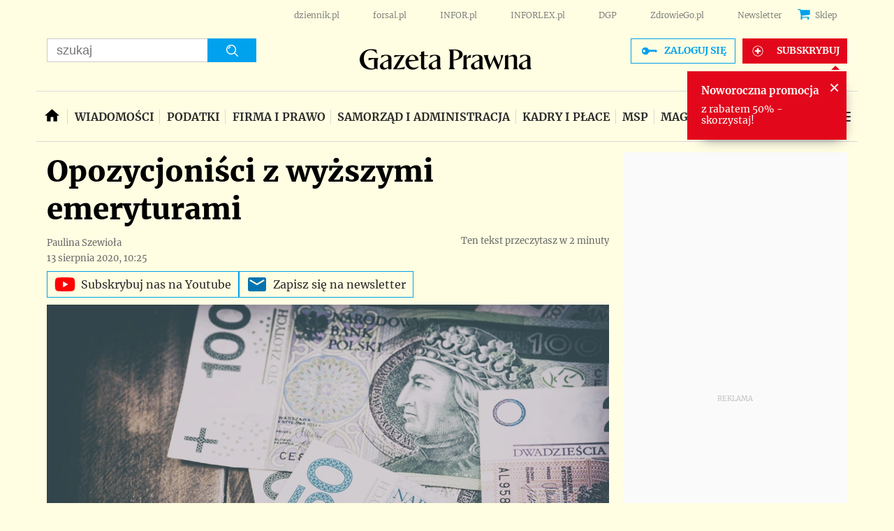

--- FILE ---
content_type: text/html; charset=utf-8
request_url: https://www.google.com/recaptcha/api2/aframe
body_size: 163
content:
<!DOCTYPE HTML><html><head><meta http-equiv="content-type" content="text/html; charset=UTF-8"></head><body><script nonce="NVYFCca9sTotawY85iEEAg">/** Anti-fraud and anti-abuse applications only. See google.com/recaptcha */ try{var clients={'sodar':'https://pagead2.googlesyndication.com/pagead/sodar?'};window.addEventListener("message",function(a){try{if(a.source===window.parent){var b=JSON.parse(a.data);var c=clients[b['id']];if(c){var d=document.createElement('img');d.src=c+b['params']+'&rc='+(localStorage.getItem("rc::a")?sessionStorage.getItem("rc::b"):"");window.document.body.appendChild(d);sessionStorage.setItem("rc::e",parseInt(sessionStorage.getItem("rc::e")||0)+1);localStorage.setItem("rc::h",'1769061834573');}}}catch(b){}});window.parent.postMessage("_grecaptcha_ready", "*");}catch(b){}</script></body></html>

--- FILE ---
content_type: application/javascript; charset=utf-8
request_url: https://fundingchoicesmessages.google.com/f/AGSKWxVWTgIZy_xKNusiMKRw7OgrttjD8y7mUBtHDOE-ksEGOOMIIq60RHT0k1sUUeiBV9RjBc75p6T9N4YT8YhgT4GSkC2vhvZnaH4EF-I1KgmBLch2XUhlWzy8qAuaEnn8RCNlu1AD5TKo97EBn5PZ5WCye9e5qJELuoWOnOj_fsLoOcA8Iq29EovniAdS/_/ad_300250./rassets1/ads-_120_600_-adv.js/banners/googlebanner
body_size: -1288
content:
window['a0e6f640-1dd6-420f-a049-19db73d36239'] = true;

--- FILE ---
content_type: text/plain; charset=UTF-8
request_url: https://at.teads.tv/fpc?analytics_tag_id=PUB_5576&tfpvi=&gdpr_status=22&gdpr_reason=220&gdpr_consent=&ccpa_consent=1---&shared_ids=&sv=d656f4a&
body_size: 56
content:
OTgyZTliOGYtYmM4MC00NGI0LWEyZGUtNWQ1ZGQwODk3ZTQyIy02LTQ=

--- FILE ---
content_type: application/javascript
request_url: https://html-load.com/script/serwisy.gazetaprawna.pl.js?hash=-1030037880
body_size: 140140
content:
// 
!function(){function a1C(t,e){const n=a1J();return(a1C=function(t,e){return n[t-=181]})(t,e)}function a1J(){const t=["Integer is expected","onclick","normal|<number>|<length>|<percentage>","<'margin-left'>{1,2}","FIRST_ORDERED_NODE_TYPE","auto|<length>|<percentage>","combo","event_sample_ratio","__lastWatirPrompt","abs","bml1ZTh0bXlhY2ozbDkxcTY1Znhid3pydjdwbzJnazQw","Heartbeat timeout.","eventStatus","mimeTypesConsistent","element display none important","SYN_URG","<html","leaveAdInterestGroup","String_replace","100%","[discretionary-ligatures|no-discretionary-ligatures]","-moz-repeating-linear-gradient( <-legacy-linear-gradient-arguments> )|-webkit-repeating-linear-gradient( <-legacy-linear-gradient-arguments> )|-o-repeating-linear-gradient( <-legacy-linear-gradient-arguments> )","gazetaprawna.pl","_sorted","fill|contain|cover|none|scale-down","skip","MSG_ACK","Matching for a tree with var() is not supported","bad-string-token","af8d5326","cmp_blocked","context","[<function-token> <any-value>? )]|[( <any-value>? )]","as_session_id","document.classList.remove not work","Object","nodeType","tpmn","f8d5326a","_isTcfNeeded","<noscript>","cefsharp",".setTargetingForGPTAsync","Bad value for `","Inventory.reinsert","open","exportSnapshot","vmax",".pages.dev","matrix( <number>#{6} )","lvmax","padding|border","Element_attributes","none|[underline||overline||line-through||blink]|spelling-error|grammar-error","HTMLAnchorElement","xywh( <length-percentage>{2} <length-percentage [0,∞]>{2} [round <'border-radius'>]? )","syntax","reserved2Output","lastUrl","ContentWindow not found","HTMLFormElement","v20250731","<absolute-size>|<relative-size>|<length-percentage>","currentScript","aditude","getEvents","<'list-style-type'>||<'list-style-position'>||<'list-style-image'>","<complex-selector-list>","hypot( <calc-sum># )","QiBjMQkzRlklPGZfYjJsdV44Wk5DeiNHJ3ZXTTdyJlE9","ddg/","lch( [<percentage>|<number>|none] [<percentage>|<number>|none] [<hue>|none] [/ [<alpha-value>|none]]? )","Negotiate async ads failed: ","is_original_cmp_blocked","auto|loose|normal|strict|anywhere","body > div > span > div > iframe","path","features","MozAppearance","link","ORDERED_NODE_ITERATOR_TYPE","getItem","chromium","[row|column]||dense","[recoverTcfCMP] __tcfloaded_cache set","updateAdInterestGroups","cmVzZXJ2ZWQySW5wdXQ=","XMLHttpRequest.onreadystatechange","step-start|step-end|steps( <integer> [, <step-position>]? )","postMessage","onParseError","Number sign is expected","<\/script>","get-computed-style","<transform-function>+","normal|<try-size>","Performance.network","adsinteractive","line","CSSStyleDeclaration.set/get/removeProperty","$cdc_asdjflasutopfhvcZLmcf","ybar","<number>|<dimension>|<ident>|<ratio>","structure","_selenium","peek","gpt_slot_rendered_time","contentWindow","xPath","(E2) Invalid protect url: ","isSamsungBrowser","<'flex-basis'>","<'margin-left'>","hash","<inset()>|<xywh()>|<rect()>|<circle()>|<ellipse()>|<polygon()>|<path()>","Hash","ratio","reduce","/adsid/integrator.js","<integer>|auto","<single-animation-timeline>#","substr","[<url> [format( <string># )]?|local( <family-name> )]#","cachedAt","document.documentElement.getAttributeNames is not a function","normal|<length-percentage>","src","<box>|margin-box","<'margin-top'>","/f.min.js","sdk",", scrollX: ","randomize","rex","Multiplier","webDriver","string-api","content-box|border-box|fill-box|stroke-box|view-box","/cgi-bin/PelicanC.dll","normal|italic|oblique <angle>{0,2}","first","domain switch: ignore",";<\/script>","matched","gpt_disabled","area","ms, passcode: ","join","<symbol>","removeEventListener","eachMapping","sleipnir/","<'left'>","normal|break-all|keep-all|break-word|auto-phrase","javascript:","autoRecovery","MediaSettingsRange","unit","deg","[AdBlockDetector] page unloaded while checking acceptable ads target ","logs","translateY( <length-percentage> )","opacity:","classList","( [<mf-plain>|<mf-boolean>|<mf-range>] )","element( <custom-ident> , [first|start|last|first-except]? )|element( <id-selector> )","[AdBlockDetector] page unloaded while checking request block. ","Y3E5ODM0a2h3czJ0cmFnajdmbG55bXU=","upward","source",'<\/script><script src="',"v4ac1eiZr0","ar-yahoo-v1","isInIframe","offset","callPhantom","unset","location","forsal.pl",'" failed. One or more unexpected results received.',"dvw","use","[[<url> [<x> <y>]? ,]* [auto|default|none|context-menu|help|pointer|progress|wait|cell|crosshair|text|vertical-text|alias|copy|move|no-drop|not-allowed|e-resize|n-resize|ne-resize|nw-resize|s-resize|se-resize|sw-resize|w-resize|ew-resize|ns-resize|nesw-resize|nwse-resize|col-resize|row-resize|all-scroll|zoom-in|zoom-out|grab|grabbing|hand|-webkit-grab|-webkit-grabbing|-webkit-zoom-in|-webkit-zoom-out|-moz-grab|-moz-grabbing|-moz-zoom-in|-moz-zoom-out]]","<keyframes-name>","geb","<length-percentage>|min-content|max-content|auto","<length>","explicit","bot","[recovery] __tcfapi removeEventListener","data-skip-protect-name","Element_id","Too many question marks","window.external is undefined","navigator","isBalanceEdge","errorTrace","srgb|srgb-linear|display-p3|a98-rgb|prophoto-rgb|rec2020","getServices","b3V0cHV0","toJSON","removed","pub_300x250","bkVlSkthLjpQe0E7eDBVTCI0J1hGbXx9d2Z2elEjN1pTKA==","clear","hoyme.jp","[recoverTcfCMP] __tcfloaded_cache miss. Loading...","djlhcHlpazYyMzBqNW1sN244YnVxcmYxemdzY2V3eHQ0","script_version","` for ","-1000px","rem","initInventoryFrame","AddMatchOnce","runImpl","NodeList","normal|[<east-asian-variant-values>||<east-asian-width-values>||ruby]","cqb","8018130foSzMS","appendData","script_abort","FeatureFunction","auto? [none|<length>]","gpt-adingo","Unexpected end of input","flags","frameElement","HTMLTemplateElement","search","CSSStyleSheet","command","polarbyte","boolean-expr","profile.shouldApplyGdpr","<ident-token> : <declaration-value>? ['!' important]?","_serializeMappings","SharedWorker","UnicodeRange","addIframeVisibilityCheckHandler","-webkit-calc(",'{"type": "tag", "marshalled": "<html></html>"}',"[<'view-timeline-name'> <'view-timeline-axis'>?]#","<number>|<dimension>|<percentage>|<calc-constant>|( <calc-sum> )","langenscheidt.com","shouldRemoveByUrl","ab43d8d5","-moz-calc(","<string> [<integer>|on|off]?","})()","none|[[<dashed-ident>||<try-tactic>]|<'position-area'>]#","Window_fetch","hsl( <hue> <percentage> <percentage> [/ <alpha-value>]? )|hsl( <hue> , <percentage> , <percentage> , <alpha-value>? )","eval(atob('","<mf-name> ['<'|'>']? '='? <mf-value>|<mf-value> ['<'|'>']? '='? <mf-name>|<mf-value> '<' '='? <mf-name> '<' '='? <mf-value>|<mf-value> '>' '='? <mf-name> '>' '='? <mf-value>","margin: 0; padding: 0;"," is expected","Node_textContent","document","(function(){","DisallowEmpty","all|<custom-ident>","Atrule","Hex digit is expected","tunebat.com","getTargeting","cqw","CSSStyleDeclaration","rgba( <percentage>{3} [/ <alpha-value>]? )|rgba( <number>{3} [/ <alpha-value>]? )|rgba( <percentage>#{3} , <alpha-value>? )|rgba( <number>#{3} , <alpha-value>? )","display","Firefox/","max( <calc-sum># )","Number sign is not allowed","navigator.connection.rtt is undefined","offsetAndType","fixed","clamp( <calc-sum>#{3} )","blur( <length> )","cultureg","ariaLabel","includes","Blocked slot define: [","<bg-clip>#","selector( <complex-selector> )","getVersion","auto|balance|stable|pretty","asin( <calc-sum> )",'Identifier "',"Mesa OffScreen","/ivt/detect","<body","getOwnPropertyDescriptor","getRandomValues","refresh","auto|crisp-edges|pixelated|optimizeSpeed|optimizeQuality|<-non-standard-image-rendering>","<calc-value> ['*' <calc-value>|'/' <number>]*","First-party image load failed","coupang","recovery_inventory_insert","onerror","&height=","<'margin-right'>","margin-right","loc","leader( <leader-type> )","reset","__gpp not found within timeout","pubkey","CDO","[[auto|<length-percentage>]{1,2}]#","'[' <wq-name> ']'|'[' <wq-name> <attr-matcher> [<string-token>|<ident-token>] <attr-modifier>? ']'","getUserIds","inventories_key","forEachRight","symplr","<transition-behavior-value>#","done","SktqJUlWels8RUgmPUZtaWN1TS46CVMteFBvWnM3CmtB","eWJmcQ==","[left|center|right|<length-percentage>] [top|center|bottom|<length-percentage>]","analytics",'{"apply-ratio":1,"',"atrulePrelude","_Selenium_IDE_Recorder","checkStructure","List<","Failed to load profile: ","[<layer-name>#|<layer-name>?]","isElementDisplayNoneImportant","<boolean-expr[","Bad value `","MediaQueryList","eXB3engydXNtOG9nNXE3NHRhbmxiNnJpM3ZjZWhqOWtmMQ==","didomiConfig","/negotiate/v3/iframe?passcode=","Selector","<complex-selector>#","logicieleducatif.fr","scrollY","fields","rcap","[AdBlockDetector] Snippet adblock detected","pow( <calc-sum> , <calc-sum> )","handlers","declaration","Profile is null or undefined","gpt-funke","tagNameFilter","[lining-nums|oldstyle-nums]","2013636Cqgvhg","ndtvprofit.com","<html><head><script>","<url>","copy","exec","<integer>","position","PEdjcE9JLwl6QVglNj85byByLmJtRlJpZT5Lc18pdjtWdQ==","item doesn't belong to list","MAIN","<length>{1,2}","<compound-selector> [<combinator>? <compound-selector>]*","aXJycg==","getAttribute","attachShadow","none|<custom-ident>","protect","AV1 codec is not supported. Video negotiation will be suppressed.","bGU0OTcxbTVpcnB1a3hqdjNzcTJvOHk2MGduYnp0aHdmYQ==","( <container-condition> )|( <size-feature> )|style( <style-query> )|<general-enclosed>","<'border-width'>||<'border-style'>||<color>","isDomainShardingEnabled","dimension-token","rule","consumeNumber","auto|none|scrollbar|-ms-autohiding-scrollbar","isRemoved","compareByOriginalPositionsNoSource","getClickUrl","none|proximity|mandatory","invalid protect-id key: ","http:","SyntaxMatchError","cmVzZXJ2ZWQyT3V0cHV0","parseContext","runAdAuction","<url>|<string>","/negotiate/css","insert","none|non-scaling-stroke|non-scaling-size|non-rotation|fixed-position","iframe negotiate: onLoad, elapsed: ","content|fixed","\x3c!--","custom-ident","SYN","Position rule '","auto|normal|none","channel","none|railed","stopImmediatePropagation","height","Nm03a3dlM3Fhb2h1NWc0Yno4aQ==","str","[auto|<length-percentage>]{1,2}","marker-end","window.top._df.t","Element_classList","MWtvaG12NHJsMDgzNjJhaXA3ZmpzNWN0YnF5Z3p3eG5l","__webdriver_script_fn","document.querySelectorAll","width|height|block|inline|self-block|self-inline","url( <string> <url-modifier>* )|<url-token>","delete","_top","getAttributeKeys","filter:","[recoverTcfCMP] start","direction","normal|always","shouldStorageWaitForTcf","auto|none|visiblePainted|visibleFill|visibleStroke|visible|painted|fill|stroke|all|inherit","debug","widthEval","-webkit-gradient( <-webkit-gradient-type> , <-webkit-gradient-point> [, <-webkit-gradient-point>|, <-webkit-gradient-radius> , <-webkit-gradient-point>] [, <-webkit-gradient-radius>]? [, <-webkit-gradient-color-stop>]* )","<-ms-filter-function-progid>|<-ms-filter-function-legacy>","charCodeAt","createSingleNodeList","getEntriesByType","newsinlevels.com","skew( [<angle>|<zero>] , [<angle>|<zero>]? )","<'margin-block-end'>","parseFromString","blocking_ads","Scope","preload","cWJ1dw==","isChannelConnected","padding-top","Error","svh","document.getElementsByTagName","none|<color>|<url> [none|<color>]?|context-fill|context-stroke","cmVzZXJ2ZWQxT3V0cHV0","<page-selector-list>","auto|<custom-ident>|[<integer>&&<custom-ident>?]|[span&&[<integer>||<custom-ident>]]","Identifier, string or comma is expected","findLast","<wq-name>|<ns-prefix>? '*'","Document_querySelectorAll","char must be length 1","none|chained","<'position-try-order'>? <'position-try-fallbacks'>","none|<position-area>","start|center|space-between|space-around","domAutomation","opts","HyphenMinus is expected","dable","() => version","getGPPData","trim","Y29rcQ==","createItem","var(","<'mask-border-source'>||<'mask-border-slice'> [/ <'mask-border-width'>? [/ <'mask-border-outset'>]?]?||<'mask-border-repeat'>||<'mask-border-mode'>","` should not contain a prelude","none|<custom-ident>+","window"," failed: ","setImmediate","installedModules","setItem","<declaration-value>","cssWideKeywordsSyntax","bad-url-token","none|[x|y|block|inline|both] [mandatory|proximity]?","HTMLElement","setIsTcfNeeded","general-enclosed","style","[<length-percentage>|left|center|right]#","isArray","languages","before doesn't belong to list","MUVIYi58dT9wKHFmUGl0eSdyNk8lCXc9XTlCSlJEOzo4aw==","indiatimes.com","android","auto|<color>","blob:","HTMLCanvasElement.getContext is not a function","safari/firefox iframe timeout","HTMLLinkElement","dVY2fSlRJz9Ee1NlQU1YNDtFZg==","Counter","[<compound-selector>? <pseudo-compound-selector>*]!","none|strict|content|[[size||inline-size]||layout||style||paint]","hidden","normal|[<numeric-figure-values>||<numeric-spacing-values>||<numeric-fraction-values>||ordinal||slashed-zero]","<bg-size>#","YTI3NGJjbGp0djBvbXc2ejlnNXAxM3VzOGVraHhpcmZx","layer(","recovery","d3IyNzV5b2dzajRrdjAzaXpjbngxdWFxYjhwZmxtNnRo","border","iframe ready deadline exceeded","httpEquiv","<'inline-size'>","copyScriptElement","isVisible","rotateX( [<angle>|<zero>] )","logs-partners.coupang.com","none|auto","Failed to detect bot:","sticky","Vertical line is expected","<'max-inline-size'>","replacingPlaceholders","not <query-in-parens>|<query-in-parens> [[and <query-in-parens>]*|[or <query-in-parens>]*]","none|[<'flex-grow'> <'flex-shrink'>?||<'flex-basis'>]","rgb( <percentage>{3} [/ <alpha-value>]? )|rgb( <number>{3} [/ <alpha-value>]? )|rgb( <percentage>#{3} , <alpha-value>? )|rgb( <number>#{3} , <alpha-value>? )","anymind","gpt-ima","[normal|<baseline-position>|<content-distribution>|<overflow-position>? <content-position>]#","Expect an apostrophe","as_apply","content-box|padding-box|border-box|fill-box|stroke-box|view-box","__lastWatirAlert","<number-percentage>{1,4} fill?","rad","Number of function is expected","originalColumn","text/javascript","/pagead/drt/ui","[none|start|end|center]{1,2}","keepOriginalAcceptableAds","[<length>|<percentage>|auto]{1,4}","custom","Event","calledSelenium","requestIdleCallback not exists","<script>","[auto|alphabetic|hanging|ideographic]","<length>|<percentage>|auto","rightComparison","enter","padding-bottom"," | value: ","minmax( [<length-percentage>|min-content|max-content|auto] , [<length-percentage>|<flex>|min-content|max-content|auto] )","auto|use-script|no-change|reset-size|ideographic|alphabetic|hanging|mathematical|central|middle|text-after-edge|text-before-edge","<relative-selector>#","[<box>|border|padding|content]#","Enum","forEach","cssText","insertAdjacentHTML","getSizes","scroll|fixed|local","margin-bottom","Document_querySelector","<'caret-color'>||<'caret-shape'>","bind","contents|none","<mf-name>","<linear-gradient()>|<repeating-linear-gradient()>|<radial-gradient()>|<repeating-radial-gradient()>|<conic-gradient()>|<repeating-conic-gradient()>|<-legacy-gradient>","[[left|center|right|span-left|span-right|x-start|x-end|span-x-start|span-x-end|x-self-start|x-self-end|span-x-self-start|span-x-self-end|span-all]||[top|center|bottom|span-top|span-bottom|y-start|y-end|span-y-start|span-y-end|y-self-start|y-self-end|span-y-self-start|span-y-self-end|span-all]|[block-start|center|block-end|span-block-start|span-block-end|span-all]||[inline-start|center|inline-end|span-inline-start|span-inline-end|span-all]|[self-block-start|self-block-end|span-self-block-start|span-self-block-end|span-all]||[self-inline-start|self-inline-end|span-self-inline-start|span-self-inline-end|span-all]|[start|center|end|span-start|span-end|span-all]{1,2}|[self-start|center|self-end|span-self-start|span-self-end|span-all]{1,2}]","pbjs","height-equal-or-less-than","inventories","Element_removeAttribute","<media-query>#","<id-selector>|<class-selector>|<attribute-selector>|<pseudo-class-selector>","<family-name>#","<angle-percentage>{1,2}","lvh","<html></html>","split","[shorter|longer|increasing|decreasing] hue","<!DOCTYPE html>","[stretch|repeat|round|space]{1,2}","['~'|'|'|'^'|'$'|'*']? '='","<supports-decl>|<supports-selector-fn>","ray( <angle>&&<ray-size>?&&contain?&&[at <position>]? )","normal|none|[<common-lig-values>||<discretionary-lig-values>||<historical-lig-values>||<contextual-alt-values>]","<'top'>","frameScript","adpushup","center|start|end|self-start|self-end|flex-start|flex-end","<bg-image>||<bg-position> [/ <bg-size>]?||<repeat-style>||<attachment>||<box>||<box>","Element not visible v2 | ","isInAdIframe","checkAtruleDescriptorName","Intl","code","child_last","<'align-self'>|anchor-center","Timed out waiting for consent readiness","1327186zfEiHU","normal|light|dark|<palette-identifier>","isVisibleIframe","aW5wdXQ=","endsWith","srcdoc","<string>|<custom-ident>+","gpt-tdn","cXhuNml1cDNvdDhnejdmbGN3MDlieQ==","<rectangular-color-space>|<polar-color-space>|<custom-color-space>","insertAfter","gdprApplies","filter","reserved2","umogames.com","normal|ultra-condensed|extra-condensed|condensed|semi-condensed|semi-expanded|expanded|extra-expanded|ultra-expanded|<percentage>","__uspapiLocator","scroll( [<axis>||<scroller>]? )","hashchange","throw new Error();","colon-token","removeChild",".gamezop.com","[<container-name>]? <container-condition>","longestMatch","consumeUntilBalanceEnd","ClassSelector","<length>{1,2}|auto|[<page-size>||[portrait|landscape]]","start|middle|end","cmVzZXJ2ZWQxSW5wdXQ=","fxios/","adshield","webGL","Date.now is not a function","mustExcludeStrings","https://example.com/","__fxdriver_unwrapped","inside|outside","[<image>|<string>] [<resolution>||type( <string> )]","lookupNonWSType","fetchLater","[center|[[left|right|x-start|x-end]? <length-percentage>?]!]#","getAttributeNames","__selenium_evaluate","<'opacity'>","smsonline.cloud","basename","atob","[<length>{2,3}&&<color>?]","AtrulePrelude","__tcfapiLocator","none|<track-list>|<auto-track-list>|subgrid <line-name-list>?","cdn-exchange.toastoven.net","__webdriverFunc","timeout","fill","startColumn","boolean","eof","about:","Negotiate v4 completed in ","a2AoNTl3aikie2c+c1xvNlRpQXgKTFA/cWFwdDBdLUl5ZQ==","computed","<'border-top-width'>||<'border-top-style'>||<color>","INTERSTITIAL","AdShield API","Forward report url to engineers","Brian Paul","img_","data:","https://m1.openfpcdn.io/botd/v","exp( <calc-sum> )","auto|text|none|contain|all","UUNBQlYiXSMwamImV282dDpVdWlIZzFyUEQ0JSlSbE5rLQ==","b2lscjg3dDZnMXFiejVlZjRodnB5Y3VqbXgzbndzMDJrOQ==","adshield-native","nextCharCode","normal|reverse|alternate|alternate-reverse","adshield-api","/favicon.ico?","inset( <length-percentage>{1,4} [round <'border-radius'>]? )","_phantom",'":[{"id":"',"[none|<custom-ident>]#","_file","[object Intl]","MatchOnceBuffer","nearest|up|down|to-zero","s.amazon-adsystem.com","_generateSourcesContent","<length>||<color>","enums","Dimension","paint( <ident> , <declaration-value>? )","cfdc6c77","_blank","pending","<'pause-before'> <'pause-after'>?","stopPropagation","lastIndexOf","plainchicken.com","auto|from-font|[under||[left|right]]","<number-percentage>{1,4}&&fill?","div#contents","reject","replaceSync","Failed to load 3rd-party image: ","cache_is_blocking_acceptable_ads","-moz-radial-gradient( <-legacy-radial-gradient-arguments> )|-webkit-radial-gradient( <-legacy-radial-gradient-arguments> )|-o-radial-gradient( <-legacy-radial-gradient-arguments> )","normal|<feature-tag-value>#","isBlocked","normal|[light|dark|<custom-ident>]+&&only?","<complex-selector-unit> [<combinator>? <complex-selector-unit>]*","<forgiving-selector-list>","hsla( <hue> <percentage> <percentage> [/ <alpha-value>]? )|hsla( <hue> , <percentage> , <percentage> , <alpha-value>? )","some","error on googletag.pubads()","WebGLRenderingContext is null","Expect a number","auto|bullets|numbers|words|spell-out|<counter-style-name>","<'flex-grow'>","clientWidth","none|<filter-function-list>","beforeHtml","flex","toLowerCase","Mozilla/5.0 (Windows NT 10.0; Win64; x64) AppleWebKit/537.36 (KHTML, like Gecko) Chrome/139.0.0.0 Safari/537.36","contentDocument","</head><body></body></html>","fromSourceMap","Number","[<url>|<gradient>|none] [<length-percentage>{4} <-webkit-mask-box-repeat>{2}]?","requestNonPersonalizedAds","[none|<keyframes-name>]#","[<integer [0,∞]> <absolute-color-base>]#","<'border-style'>","https://static.dable.io/dist/plugin.min.js","auto|<length>|<percentage>|min-content|max-content|fit-content|fit-content( <length-percentage> )|stretch|<-non-standard-size>","window.external.toString is not a function","repeat","MzZxejBtdjl0bmU3a3dyYTVpMXVqeDI4b3lmc3BjZ2xoNA==","document.hidden","iframe negotiate msg: ","prependList","dXl5aw==","dWwyb3cwMWo5enE1OG1mazRjdjM3YWJzeWlndGVoNnhu","scroll","notificationPermissions","job","Negotiate v4 retry(","<'border-top-width'>","Element","[[left|center|right]||[top|center|bottom]|[left|center|right|<length-percentage>] [top|center|bottom|<length-percentage>]?|[[left|right] <length-percentage>]&&[[top|bottom] <length-percentage>]]","SupportsDeclaration","<relative-real-selector-list>","prev","assign","recognizer","title","read-only|read-write|write-only","content","[auto|<integer>]{1,3}","eDxbeWtZJTEtc0s5X0MwUmFqIzhPTGxdL0h3aHFGVQkz","request_id","none|all","iframe negotiate: safari/firefox timeout configured. timeout: ","setTargeting","uBlock Origin","localStorage","HTMLElement_style","decodeURIComponent","onmessage","xhr_defer","function","firstCharOffset","types","cnlwYQ==",") error","lvi","firefox","generated","VGhlcmUgd2FzIGEgcHJvYmxlbSBsb2FkaW5nIHRoZSBwYWdlLiBQbGVhc2UgY2xpY2sgT0sgdG8gbGVhcm4gbW9yZS4=","querySelector",'<script src="',"` is missed","translate3d( <length-percentage> , <length-percentage> , <length> )","view( [<axis>||<'view-timeline-inset'>]? )","__uspapi","consumeUntilSemicolonIncluded","POST","MSG_SYN","https://t.html-load.com","3rd-party xhr unexpected response","Unknown type","__tcfapi not found within timeout","getTokenStart","recover_cmp_active","reinsert","div","__fxdriver_evaluate","none|<integer>","send","cWdwazM3NW50bDhqdzlybXgyaTBoYzF6dXY0b2J5NnNlZg==","getParameter","UWpeIE5DVXY1NGxlIlZNbV8zMEdM","HTMLImageElement","AS-ENCODED-VAL","<mf-plain>|<mf-boolean>|<mf-range>","firstChild","acceptableAdsBait","allowRunInIframe","getAtruleDescriptor","tokenCount","Analytics.event(","api","minutemedia","XXX","<time>#","silent|[[x-soft|soft|medium|loud|x-loud]||<decibel>]","closest-side|farthest-side|closest-corner|farthest-corner|<length>|<length-percentage>{2}","[<line-names>|<name-repeat>]+","<mask-reference>#","<repeat-style>#","none|mandatory|proximity","/cmp.js","write","querySelectorAll","[normal|<content-distribution>|<overflow-position>? [<content-position>|left|right]]#","<percentage>|<length>|<number>","__marker","sin( <calc-sum> )","ltr|rtl","margin-left","call","(prefers-color-scheme: dark)","element-invisible-selector","<'row-gap'> <'column-gap'>?","rlh","image-src: display-none","ghi","inventory","insertImpl","<pseudo-element-selector> <pseudo-class-selector>*",": unfilled negotiations were: [","relevantmagazine.com","interval","baseline|sub|super|<svg-length>","prod","addModule","UserAgent","<'inset-block-end'>","-ms-inline-flexbox|-ms-grid|-ms-inline-grid|-webkit-flex|-webkit-inline-flex|-webkit-box|-webkit-inline-box|-moz-inline-stack|-moz-box|-moz-inline-box","ui-serif|ui-sans-serif|ui-monospace|ui-rounded","tokenEnd","[above|below|right|left]? <length>? <image>?","push","matches","<line-width>||<line-style>||<color>","writable","eat","botd timeout","jsSelector","<line-width>","notifications","scanString","element-selector","json","vmin","decode",", fetch: ","revokeObjectURL","scaleX( [<number>|<percentage>] )","data-non-sharding","lastChanged","Neither `enter` nor `leave` walker handler is set or both aren't a function","adfit","/negotiate/v4/iframe?passcode=","script","jkl","DeclarationList","Css","RENDERER","[[left|center|right|top|bottom|<length-percentage>]|[left|center|right|<length-percentage>] [top|center|bottom|<length-percentage>]|[center|[left|right] <length-percentage>?]&&[center|[top|bottom] <length-percentage>?]]","auto|normal|stretch|<baseline-position>|<overflow-position>? [<self-position>|left|right]","this.href='https://paid.outbrain.com/network/redir","__tcfapi","lookupOffset","repeat|no-repeat|space|round","alpha|luminance|match-source","auto||<ratio>","acos( <calc-sum> )","PseudoElementSelector","__webdriver_evaluate",'iframe[name="',"$cdc_asdjflasutopfhvcZLmcfl_","<frequency>|<percentage>"," is not a constructor or null","ing"," cmp...","<track-size>+","Destroying interstitial slots : ","whale","configIndex","min( <calc-sum># )","token","[alternate||[over|under]]|inter-character","[<mask-reference>||<position> [/ <bg-size>]?||<repeat-style>||[<box>|border|padding|content|text]||[<box>|border|padding|content]]#","HTMLScriptElement","sepia( <number-percentage> )","decorator","auto|avoid|always|all|avoid-page|page|left|right|recto|verso|avoid-column|column|avoid-region|region","getComponents","j7p.jp","generate","pos","@stylistic|@historical-forms|@styleset|@character-variant|@swash|@ornaments|@annotation","adblock_fingerprint","atan2( <calc-sum> , <calc-sum> )","create","block|inline|x|y","<'flex-direction'>||<'flex-wrap'>","<track-breadth>|minmax( <inflexible-breadth> , <track-breadth> )|fit-content( <length-percentage> )","fundingchoices","dispatchEvent","' not supported","[Bot] bot UA detected, ua=","start prebid request bidsBackHandler for ","<'text-decoration-line'>||<'text-decoration-style'>||<'text-decoration-color'>||<'text-decoration-thickness'>","not <supports-in-parens>|<supports-in-parens> [and <supports-in-parens>]*|<supports-in-parens> [or <supports-in-parens>]*","ad_unit_path","lookupType","_names","focus/","`, expected `","isVisibleContent","&padding=","unhandled exception - ","replaceScriptElementAsync","srgb|srgb-linear|display-p3|a98-rgb|prophoto-rgb|rec2020|lab|oklab|xyz|xyz-d50|xyz-d65","connection","Url or Function is expected","onLine","BotdError",'<h3 style="margin:0;padding:0;font-size:12px;line-height: 1.2em;color:black;">',"PerformanceResourceTiming","elementFromPoint","Identifier is expected","releaseCursor","previousElementSibling","Profile","forceBraces","ChromeDriverw","opacity","width","matchStack","as_country","tokenIndex","c204ZmtocndhOTR5MGV1cGoybnEx","window.as_location","@top-left-corner|@top-left|@top-center|@top-right|@top-right-corner|@bottom-left-corner|@bottom-left|@bottom-center|@bottom-right|@bottom-right-corner|@left-top|@left-middle|@left-bottom|@right-top|@right-middle|@right-bottom",'<meta name="color-scheme" content="',"return this","invert( <number-percentage> )","cqmax","fGAJJ1JxajZDTldIXUk4c3g3dTNm","[<url>|url-prefix( <string> )|domain( <string> )|media-document( <string> )|regexp( <string> )]#",'","width":160,"height":600,"position":{"selector":"div#contents","position-rule":"child-0","insert-rule":[]},"original-ads":[{"selector":"div#contents > span#ads"}],"attributes":[]}]}',"charAt","visit","scanWord","window.top.document.domain;","applySourceMap","btoa","cross-fade( <cf-mixing-image> , <cf-final-image>? )","[<integer>&&<symbol>]#"," is blocked.","[auto|<length-percentage>]{1,4}","<declaration>? [; <page-body>]?|<page-margin-box> <page-body>","[block|inline|x|y]#","apply","&url=","userLanguage","normal|allow-discrete","not <style-in-parens>|<style-in-parens> [[and <style-in-parens>]*|[or <style-in-parens>]*]","shardingIndex","getOwnPropertyNames","auto|bar|block|underscore","createContextualFragment","phantomjs","protectHtml","Name is expected","none|all|[digits <integer>?]","https://img-load.com","matchAtruleDescriptor","trident","number-token","<box>|border|text","<image>","jizsl_","onabort","cmpStr","[<position> ,]? [[[<-legacy-radial-gradient-shape>||<-legacy-radial-gradient-size>]|[<length>|<percentage>]{2}] ,]? <color-stop-list>","https://","baseline|sub|super|text-top|text-bottom|middle|top|bottom|<percentage>|<length>","atrules","descriptors","emit","<number>|<percentage>|none","<number>|left|center|right|leftwards|rightwards","iframe.contentDocument or contentWindow is null","data-empty-class","__gpp","isOriginalCmpBlocked","3rd-party xhr error","image-set( <image-set-option># )","fminer","dXk4b2EyczZnNGozMDF0OWJpcDdyYw==","none|[[filled|open]||[dot|circle|double-circle|triangle|sesame]]|<string>","?as-revalidator=","Bad syntax reference: ","Condition is expected","consents","none","a3JCSnREKFFsdl4+I1toe1gxOW8mU0VBTS9uIk89IDA1UA==","computeSourceURL","decodeURI","<combinator>? <complex-real-selector>","cmpStatus","ellipse( [<shape-radius>{2}]? [at <position>]? )","content-box|border-box","toUpperCase","RunPerfTest","http://api.dable.io/widgets/","lookupOffsetNonSC","for","nthChildOf","sign( <calc-sum> )","getStorageUpdates","getAtrulePrelude","<'-ms-content-zoom-limit-min'> <'-ms-content-zoom-limit-max'>","auto|<custom-ident>","alt","isEncodedUrl","__as_ready_resolve","scroll-position|contents|<custom-ident>","MatchOnce","compareByGeneratedPositionsDeflated","bTg5NjFxd3pnaHUyN3hlb2FwbjNrNWlsdnJmamM0c3l0MA==","/prebid.js","Unexpected combinator","adsense","ABCDEFGHIJKLMNOPQRSTUVWXYZabcdefghijklmnopqrstuvwxyz0123456789+/","selectors","toSetString","_set","srcset","/view","baseUrl","https://ad-delivery.net/px.gif?ch=2","BotDetector.detect can't be called before BotDetector.collect","close-error-report","[<counter-name> <integer>?]+|none","<an-plus-b>|even|odd","ms, heartbeat timeout to ","nightmarejs",'"<", ">", "=" or ")"',"repeating-radial-gradient( [<ending-shape>||<size>]? [at <position>]? , <color-stop-list> )","0|1","WebKitMediaKeys","Wrong node type `","parent_before","em1wYw==","webdriverio","<blend-mode>#","adthrive","text/css","crypto.getRandomValues() not supported. See https://github.com/uuidjs/uuid#getrandomvalues-not-supported","every","content-box|padding-box|border-box","cookie","IFrame","horizontal|vertical|inline-axis|block-axis|inherit","IVT detection failed","file","none|auto|<percentage>","cqi","Too many inventory failures - ","gpt-adapex","':' <pseudo-class-selector>|<legacy-pseudo-element-selector>","none|ideograph-alpha|ideograph-numeric|ideograph-parenthesis|ideograph-space","/health-check","start|end|center|justify|distribute|stretch","Boolean","sourceMapURL could not be parsed","Terminate - empty profile","\n  syntax: ","check","status","okNetworkStatusCodes","blocked_filters","block","scope","<masking-mode>#","href","success","max-width","auto|optimizeSpeed|optimizeLegibility|geometricPrecision","[<length-percentage>|<number>|auto]{1,4}","limit_memory_filter","[<'animation-range-start'> <'animation-range-end'>?]#","rgba(247, 248, 224, 0.5)","Spaces","<empty string>","dXNqbDRmaHdicHIzaXl6NXhnODZtOWV2Y243b2swYTIxdA==","safari","window.top.apstag.runtime.callCqWrapper","ignoreInvalidMapping","<'margin-block-start'>","disallowEmpty","createElement","isVisibleNode","ZGdnbg==","selenium","jump-start|jump-end|jump-none|jump-both|start|end","Type of node should be an Object","Identifier or asterisk is expected","next","GET","createList","https://fb.html-load.com","hasOwnProperty","PTZhMEc+UE9vMzdudj94JjFgXTJ0","[restore-rejections] restoreDeferredRejections__nonadblock","xx-small|x-small|small|medium|large|x-large|xx-large|xxx-large","mixed|upright|sideways","width-equal-or-greater-than","span","cmpId","adms","que","break-walk","document.documentElement.clientWidth, clientHeight","setTargetingForGPTAsync","lvw","<'align-self'> <'justify-self'>?","MSG_ACK_INVISIBLE","<angle>|[[left-side|far-left|left|center-left|center|center-right|right|far-right|right-side]||behind]|leftwards|rightwards","[<declaration>? ';']* <declaration>?","Document","text_ad","childNodes","repeating-conic-gradient( [from <angle>]? [at <position>]? , <angular-color-stop-list> )","inherit","innerWidth","not","encodeId","16KLYcWL","Favicon loading failed. Media negotiations will be suppressed.","splice","navigator.productSub is undefined","CSSMozDocumentRule","Terminate - not allowed running in iframe","sentrySampleRatio","html","auto|<anchor-name>","isInRootIframe","beforeunload","Mozilla/5.0 (Windows NT 10.0; Win64; x64) AppleWebKit/537.36 (KHTML, like Gecko) Chrome/134.0.0.0 Safari/537.36","slice|clone","*[id]","<mf-name> : <mf-value>","Expect a keyword","` node type definition","visible|hidden|clip|scroll|auto","driver","grippers|none","gpt-adshield","selector","state","<counter-style>|<string>|none"," |  ","Raw","xyz|xyz-d50|xyz-d65","}-token","bXRlcWgweXM2MnAxZnhqNTg5cm80YXVuemxpZzNjN3diaw==","Date","ACK_INVISIBLE","none|<shadow-t>#","webkitPersistentStorage","cachedResultIsInAdIframe","run","__gppLocator","x-frame-width","domAutomationController","1ibzPLz","ZT9gM0FVPDJaWzsJaUpFRlYnfFBhOFQ1ai0udiA6cSNIKQ==","transparent|aliceblue|antiquewhite|aqua|aquamarine|azure|beige|bisque|black|blanchedalmond|blue|blueviolet|brown|burlywood|cadetblue|chartreuse|chocolate|coral|cornflowerblue|cornsilk|crimson|cyan|darkblue|darkcyan|darkgoldenrod|darkgray|darkgreen|darkgrey|darkkhaki|darkmagenta|darkolivegreen|darkorange|darkorchid|darkred|darksalmon|darkseagreen|darkslateblue|darkslategray|darkslategrey|darkturquoise|darkviolet|deeppink|deepskyblue|dimgray|dimgrey|dodgerblue|firebrick|floralwhite|forestgreen|fuchsia|gainsboro|ghostwhite|gold|goldenrod|gray|green|greenyellow|grey|honeydew|hotpink|indianred|indigo|ivory|khaki|lavender|lavenderblush|lawngreen|lemonchiffon|lightblue|lightcoral|lightcyan|lightgoldenrodyellow|lightgray|lightgreen|lightgrey|lightpink|lightsalmon|lightseagreen|lightskyblue|lightslategray|lightslategrey|lightsteelblue|lightyellow|lime|limegreen|linen|magenta|maroon|mediumaquamarine|mediumblue|mediumorchid|mediumpurple|mediumseagreen|mediumslateblue|mediumspringgreen|mediumturquoise|mediumvioletred|midnightblue|mintcream|mistyrose|moccasin|navajowhite|navy|oldlace|olive|olivedrab|orange|orangered|orchid|palegoldenrod|palegreen|paleturquoise|palevioletred|papayawhip|peachpuff|peru|pink|plum|powderblue|purple|rebeccapurple|red|rosybrown|royalblue|saddlebrown|salmon|sandybrown|seagreen|seashell|sienna|silver|skyblue|slateblue|slategray|slategrey|snow|springgreen|steelblue|tan|teal|thistle|tomato|turquoise|violet|wheat|white|whitesmoke|yellow|yellowgreen","Terminate - IVT blocked","text-ad-links","frame","xlink:href","opr","<length-percentage>{1,2}","profile","electron","Failed to decode protect-id: id is empty","kind","Hex digit or question mark is expected","parent_after","addEventListener","<type-selector>|<subclass-selector>","<composite-style>#","-apple-system-body|-apple-system-headline|-apple-system-subheadline|-apple-system-caption1|-apple-system-caption2|-apple-system-footnote|-apple-system-short-body|-apple-system-short-headline|-apple-system-short-subheadline|-apple-system-short-caption1|-apple-system-short-footnote|-apple-system-tall-body","DOMParser_parseFromString","Window","getLastListNode","normal|[<string> <number>]#","encodeURI","blN5TkRHJ01qL288VSBsIlFFa21pWDJIe1pZSmg0JT1f","opera","RegExp","circle( [<shape-radius>]? [at <position>]? )","ivt","https://fb2.html-load.com","XMLHttpRequest","https://ad-delivery.net/px.gif?ch=1","__driver_unwrapped","getWrapper","getElementsByClassName","inline|block|horizontal|vertical","[<page-selector>#]?","worldhistory.org"," requestBids.before hook: ","adshield_apply","img",'function t(n,r){const c=e();return(t=function(t,e){return c[t-=125]})(n,r)}function e(){const t=["501488WDDNqd","currentScript","65XmFJPF","stack","3191470qiFaCf","63QVFWTR","3331tAHLvD","3cJTWsk","42360ynNtWd","2142mgVquH","remove","__hooked_preframe","18876319fSHirK","defineProperties","test","1121030sZJRuE","defineProperty","9215778iEEMcx"];return(e=function(){return t})()}(function(n,r){const c=t,s=e();for(;;)try{if(877771===-parseInt(c(125))/1+-parseInt(c(141))/2*(parseInt(c(126))/3)+-parseInt(c(137))/4*(-parseInt(c(139))/5)+parseInt(c(136))/6+parseInt(c(128))/7*(-parseInt(c(127))/8)+parseInt(c(142))/9*(-parseInt(c(134))/10)+parseInt(c(131))/11)break;s.push(s.shift())}catch(t){s.push(s.shift())}})(),(()=>{const e=t;document[e(138)][e(129)]();const n=Object[e(135)],r=Object.defineProperties,c=()=>{const t=e,n=(new Error)[t(140)];return!!new RegExp(atob("KChhYm9ydC1vbi1pZnJhbWUtcHJvcGVydHl8b3ZlcnJpZGUtcHJvcGVydHkpLShyZWFkfHdyaXRlKSl8cHJldmVudC1saXN0ZW5lcg=="))[t(133)](n)};Object[e(135)]=(...t)=>{if(!c())return n(...t)},Object[e(132)]=(...t)=>{if(!c())return r(...t)},window[e(130)]=!0})();',"webkitSpeechGrammar","text-ad","isEncodedId","!term","class extends self.XMLHttpRequest","as-extra","from-image|<angle>|[<angle>? flip]","frames","replaceChild","azk2WUsodi8mSUNtR0IJNWJ6YT9IY1BfMVcgcVJvQS49Cg=="," not an object","onload","_ignoreInvalidMapping","signalStatus","toStringTag","[normal|small-caps]","1.9.1","w2g","mode","edg/","setProperty","3rd-party fetch error: ","trys","Notification","RTCEncodedAudioFrame","api.reurl.co.kr","<font-stretch-absolute>{1,2}","samsungbrowser","Integrity check failed: ","none|<position>#","Failed to load website due to adblock: ","false|true","padStart","target-counters( [<string>|<url>] , <custom-ident> , <string> , <counter-style>? )","../","from","base[href]","is_admiral_adwall_rendered","cmVzZXJ2ZWQx","Expect `","interstitial","getContext","textAd","<compositing-operator>#"," used missed syntax definition ","&id=","addProperty_","<percentage>","originalUrl","repeat-x|repeat-y|[repeat|space|round|no-repeat]{1,2}","FeatureRange","child","attributionsrc",'"><\/script>',"block|inline|run-in","[<line-names>? <track-size>]+ <line-names>?","lastScrollY","9585270YdFUVT","<legacy-device-cmyk-syntax>|<modern-device-cmyk-syntax>","recovery_loaded_time","target-counter( [<string>|<url>] , <custom-ident> , <counter-style>? )","abTest","<family-name>","blockIVT","compareByGeneratedPositionsDeflatedNoLine","players","eTkzcmZ0czdseHE4dmtnamVuNW0waTZ3emhhcDF1Y2Iybw==","decorate","intersectionRect","writeln","important","<'max-width'>","Blob","eatDelim","[[<'font-style'>||<font-variant-css2>||<'font-weight'>||<font-width-css3>]? <'font-size'> [/ <'line-height'>]? <'font-family'>#]|<system-family-name>|<-non-standard-font>","<'background-color'>||<bg-image>||<bg-position> [/ <bg-size>]?||<repeat-style>||<attachment>||<box>||<box>","as_backgroundColor","purpose1 consent timeout","Invalid protect url prefix: ","instance","test","<combinator>? <complex-selector>","<'border-bottom-left-radius'>","<ident>","Element_getAttribute","nextSibling","unprotect","keyval","result","external","none|[<svg-length>+]#","stylesheet","<ident>|<function-token> <any-value> )","Terminate - not apply","pathname","separate|collapse|auto","\n   value: ","filterNthElements","padding-right","<head","<percentage>?&&<image>","cap","as_","googletag","normal|<content-distribution>|<overflow-position>? [<content-position>|left|right]","sdk_version","not <media-in-parens>","abs( <calc-sum> )","targeting","stringify","nearest-neighbor|bicubic","] by [","protocol","api.ootoo.co.kr","none|<length-percentage> [<length-percentage> <length>?]?","auto|[over|under]&&[right|left]?","iframe","iframe ready timeout (fetch error)","eDI5aGI4cHd2c2lsY21xMDY1dDQzN3JueXVvMWpmemtl","size","documentFocus","Unknown context `","__driver_evaluate","as_apply_gdpr","_self","<string>|<image>|<custom-ident>","completed","pop","detect","History","Reflect","nonzero|evenodd","consumeUntilLeftCurlyBracket","as_logs","normal|stretch|<baseline-position>|[<overflow-position>? <self-position>]","auto|stable&&both-edges?","<'margin-block'>","reference","{-token","log","<dashed-ident>","anchor( <anchor-element>?&&<anchor-side> , <length-percentage>? )","-moz-repeating-radial-gradient( <-legacy-radial-gradient-arguments> )|-webkit-repeating-radial-gradient( <-legacy-radial-gradient-arguments> )|-o-repeating-radial-gradient( <-legacy-radial-gradient-arguments> )","none|element|text",'<a href="',"middle","MediaQuery","<length-percentage>|<flex>|min-content|max-content|auto","skip-node","eval","Headers","[<length-percentage>|auto]{1,2}|cover|contain","normal|text|emoji|unicode","hasFocus","ad01","bnh6bg==","Inventory.insert","[( <scope-start> )]? [to ( <scope-end> )]?","CDO-token","from|to|<percentage>|<timeline-range-name> <percentage>","NFdCXTM+CW89bk12Y0thd19yVlI3emxxbSlGcGA6VGdPJw==","w = window.parent.parent;","class","<outline-radius>{1,4} [/ <outline-radius>{1,4}]?","<geometry-box>#","<number-zero-one>","lazyload","lexer","as_selected","Rzc1MmVgTFh4J1ptfTk8CXs/Rg==","https://report.error-report.com/modal?","https://content-loader.com","FontFace","EventTarget","index","compareByOriginalPositions","[recoverTcfCMP] ","JlhEX1FPaE1ybHRwUjFjNHpHClk=","comma","getCategoryExclusions","<'align-items'> <'justify-items'>?","video","normal|strong|moderate|none|reduced","/asn","navigator.permissions is undefined","<'border-top-left-radius'>","[recoverTcfCMP] __tcfapi rescue","<'block-size'>","closest-side|closest-corner|farthest-side|farthest-corner|sides","__p_","appVersion","<'border-top-style'>","<media-not>|<media-and>|<media-in-parens>","Failed to detect bot: botd timeout","destroySlots","normal|pre|nowrap|pre-wrap|pre-line|break-spaces|[<'white-space-collapse'>||<'text-wrap'>||<'white-space-trim'>]","Negotiate async ads retry(","[recoverTcfCMP] inserting ","visibility","7d518f02","data:text/html,","Element.remove","Operator","cmVzZXJ2ZWQy","@@toPrimitive must return a primitive value.","url-matched","MyV0CXsycmNrZnlYUl0/TksmL0ZndztUU01tbi03X2lVLg==","invert(","mask","MessagePort","geniee-prebid","[<family-name>|<generic-family>]#","<clip-source>|[<basic-shape>||<geometry-box>]|none","always|auto|avoid","clear|copy|source-over|source-in|source-out|source-atop|destination-over|destination-in|destination-out|destination-atop|xor","parseInt","randomUUID","HTMLMetaElement","NmFreWhvcjgwbTM3c2xmdzF2eHA=","gpt-publisher","media","VW4gcHJvYmzDqG1lIGVzdCBzdXJ2ZW51IGxvcnMgZHUgY2hhcmdlbWVudCBkZSBsYSBwYWdlLiBWZXVpbGxleiBjbGlxdWVyIHN1ciBPSyBwb3VyIGVuIHNhdm9pciBwbHVzLg==","__webdriver_script_func","/cdn/adx/open/integration.html","rotateY( [<angle>|<zero>] )","inventory_id","<font-stretch-absolute>","hash-token","isAbsolute","hookWindowProperty Error: ","isDelim","Date.now"," > div { justify-content:center; } #","[clip|ellipsis|<string>]{1,2}","nth","insertBefore","<symbol> <symbol>?","as_inmobi_cmp_id","denied","row|row-reverse|column|column-reverse","async","wrong contentWindow","action","getAtrule","mismatchOffset","DocumentFragment"," is blocked","[<string>|contents|<image>|<counter>|<quote>|<target>|<leader()>|<attr()>]+","<font-weight-absolute>{1,2}","[Bot] bot detected, botKind=","toLog","[recoverTcfCMP] __tcfloaded_cache hit. Value: ","revert","skipSC","prototype","brave","[<age>? <gender> <integer>?]","d2VneWpwenV4MzhxMmE5dm1pZm90","<paint>","givt_detected","\n  ","limit","<ns-prefix>? <ident-token>","!boolean-group","728px","IntersectionObserverEntry","blocking_acceptable_ads","background-color","cp.edl.co.kr","[<angular-color-stop> [, <angular-color-hint>]?]# , <angular-color-stop>","http://127.0.0.1","Field `","cache_is_blocking_ads","none|<filter-function-list>|<-ms-filter-function-list>"," result: ","adUnits",", Expires in: ","body > div > span > div","Terminate - not active","percentage-token","Nm52OGNqZ3picXMxazQ5d2x4NzUzYWU=","object","ms. Setting timeout to ","'))","walkContext","createAuctionNonce","<ray()>|<url>|<basic-shape>","data-bypass-check-","https://qa.ad-shield.io","none|button|button-bevel|caps-lock-indicator|caret|checkbox|default-button|inner-spin-button|listbox|listitem|media-controls-background|media-controls-fullscreen-background|media-current-time-display|media-enter-fullscreen-button|media-exit-fullscreen-button|media-fullscreen-button|media-mute-button|media-overlay-play-button|media-play-button|media-seek-back-button|media-seek-forward-button|media-slider|media-sliderthumb|media-time-remaining-display|media-toggle-closed-captions-button|media-volume-slider|media-volume-slider-container|media-volume-sliderthumb|menulist|menulist-button|menulist-text|menulist-textfield|meter|progress-bar|progress-bar-value|push-button|radio|scrollbarbutton-down|scrollbarbutton-left|scrollbarbutton-right|scrollbarbutton-up|scrollbargripper-horizontal|scrollbargripper-vertical|scrollbarthumb-horizontal|scrollbarthumb-vertical|scrollbartrack-horizontal|scrollbartrack-vertical|searchfield|searchfield-cancel-button|searchfield-decoration|searchfield-results-button|searchfield-results-decoration|slider-horizontal|slider-vertical|sliderthumb-horizontal|sliderthumb-vertical|square-button|textarea|textfield|-apple-pay-button","ME5tfXViQzlMNmt7Nygibng+cz1Lb11JQncveVNnZiVX","recoverCMP","addAtrule_","heartbeat","exports","isTcfRequired","<'inset-block-start'>","papi","Unknown at-rule","getOutOfPage","e|pi|infinity|-infinity|NaN","Timeout.","declarationList","dmJybDRzN3U5ZjhuejVqcHFpMG13dGU2Y3loYWcxM294","NWY7VnQicURMQjkxJ20KfT9SNlMoWiNBYEpyMEhRbEtQKQ==","atan( <calc-sum> )","start|end|center|stretch","localeCompare","server","parseValue","config","running|paused","function-token","none|<length-percentage>|min-content|max-content|fit-content|fit-content( <length-percentage> )|stretch|<-non-standard-size>","updateCursors",".end","Blocked interstial slot define:","most-width|most-height|most-block-size|most-inline-size","<'inset-inline-end'>","language","tcloaded","x-frame-height","insertList","Token","<supports-condition>","HTMLIFrameElement_contentWindow","/analytics?host=","url-token","<single-animation-fill-mode>#"," used broken syntax definition ","OutOfPageFormat","negotiate_fail","N2d0a3JwYzQ1bndoNmk4amZ2OTNic3lsYXFlem11Mm8xMA==","Blocked prebid request error for ","insertRule","deep","translateZ( <length> )","eDhiM2xuMWs5bWNlaXM0dTB3aGpveXJ6djVxZ3RhcGYyNw==","QjggL1k5b11WSENfcDN5dApoVE9OaTVxNklHLXI9Mmcl","[<angle>|<side-or-corner>]? , <color-stop-list>","[<length-percentage>|left|center|right|top|bottom]|[[<length-percentage>|left|center|right]&&[<length-percentage>|top|center|bottom]] <length>?","bzlxemF4dHA0MDZ3a2U3aWIyZzM4Znltdmo1bGNoMW5y","optimize-contrast|-moz-crisp-edges|-o-crisp-edges|-webkit-optimize-contrast","Attribute selector (=, ~=, ^=, $=, *=, |=) is expected","browserLanguage","display:inline-block; width:300px !important; height:250px !important; position: absolute; top: -10000px; left: -10000px; visibility: visible","urlFilter","clearOriginJoinedAdInterestGroups","Please enter the password","removeAttribute","<grid-line> [/ <grid-line>]{0,3}","Py0wOHRQKEpIMUVHeyVbaiZzIiBENWs=","vendor","passcode","element-not-selector",", y: ","abc","none|discard-before||discard-after||discard-inner","defineProperties","containerId","leave","polygon( <fill-rule>? , [<length-percentage> <length-percentage>]# )","consumeUntilLeftCurlyBracketOrSemicolon","process","Number, dimension, ratio or identifier is expected","columns","<bg-image>#","gpt_disabled_by_missing_tcf","sendBeacon","<'container-name'> [/ <'container-type'>]?","now","<length-percentage>|closest-side|farthest-side","3rd-party xhr abort","auto|<animateable-feature>#","Date.now is not a number","__proto__","numeric-only|allow-keywords","<media-query-list>","gpt-adpushup","auto|normal|active|inactive|disabled","Unexpected syntax '",", width: ","negotiate v4 test failed: ","Map","normal|auto|<position>","https://pagead2.googlesyndication.com/pagead/js/adsbygoogle.js","side_ad","none|[crop||cross]","auto|start|end|left|right|center|justify","min","components","errArgs","Mozilla/5.0 (Macintosh; Intel Mac OS X 10_15_7) AppleWebKit/537.36 (KHTML, like Gecko) Chrome/139.0.0.0 Safari/537.36","<length> <length>?","<'inset-inline'>","<counter-style-name>|symbols( )","crossorigin","windowSize","out_of_page",'":", ',"<integer>|<length>","recover_cmp_region","serif|sans-serif|system-ui|cursive|fantasy|math|monospace","dppx","atob-btoa","intersectionRatio","issue","load","dzFHcD4weUJgNVl0XGU0Ml1eQzNPVVhnYiBufWEnVGZxew==","linear-gradient( [[<angle>|to <side-or-corner>]||<color-interpolation-method>]? , <color-stop-list> )","Response","ZnU2cXI4cGlrd2NueDFhc3RtNDc5YnZnMmV6bG8wM2h5","position:relative;align-items:center;display:flex;","documentElement","width-less-than","<'column-width'>||<'column-count'>","applyRatio","none|capitalize|uppercase|lowercase|full-width|full-size-kana","space-between|space-around|space-evenly|stretch","low","<length-percentage>","isAdblockUser","PseudoClassSelector","matcher","YEg7NFN5TUIuCmZ1eG52I1JyUDNFSlEmOVlbTzBjCUNVbw==","clientHeight","auto|none|preserve-parent-color","original","combinator","is_ads_blocked","NGJvdjI4c3lxN3hhY2VnNjVmbTA5cnQzbGlobmt1empwMQ==","height:    250px; position: sticky; top: 20px; display: block; margin-top: 20px; margin-right: 10px;","prepend","economy|exact","<generic-script-specific>|<generic-complete>|<generic-incomplete>|<-non-standard-generic-family>","monitoring","Google","HTMLMediaElement","units","setSourceContent","<'inset-block'>","navigator.webdriver is undefined","hasAttribute","window.parent._df.t","validate","[proportional-nums|tabular-nums]","parseCustomProperty","[auto|block|swap|fallback|optional]","IdSelector","EventTarget_addEventListener","as_adblock","prompt","initLogUploadHandler","all","__as_rej","as_modal_loaded","lvmin","azUyM3RscHplcXZzMHlqaDgxb2d1YTZ3bmJyN2M5bWY0aQ==","Range","<custom-ident>|<string>","invalid protect-id length: ","scanSpaces","( <style-condition> )|( <style-feature> )|<general-enclosed>","tokenize","normal|<string>","raider.io","hsl|hwb|lch|oklch","MSG_SYN_URG","getConfig",'" target="_blank" style="margin:0;font-size:10px;line-height: 1.2em;color:black;">Details</a>',"/negotiate/v3/xhr?passcode=","none|always|column|page|spread","as_last_moved","failed","[AdBlockDetector] acceptable ads check target ","Yzc4NjNxYnNtd3k1NG90bmhpdjE=","Expected more digits in base 64 VLQ value.","normal|small-caps|all-small-caps|petite-caps|all-petite-caps|unicase|titling-caps","'.' <ident-token>","level","&domain=","after","auto|never|always|<absolute-size>|<length>","<url>+","matchRef","responseXML","auto|<time>","data-bypass-check-transform","window.parent.document.domain;","M2M1MWdvcTQwcHphbDlyNnh1dnRrZXkyc3duajdtaWhi","setSource","isElementVisibilityHidden","content-ad","aXZtc2xyNDhhY2Uzem9rZ3h0MTBiNnA=","http://","bWlsYmAjM0JhcV07RFRWP2UuPCAmYw==","oklch( [<percentage>|<number>|none] [<percentage>|<number>|none] [<hue>|none] [/ [<alpha-value>|none]]? )",'link[rel="icon"]',"shouldApplyGdpr","<keyframe-block>+","Unknown property","start","<color>&&<color-stop-angle>?","<media-in-parens> [and <media-in-parens>]+","Nth","compareByGeneratedPositionsInflated","<'width'>","RVlmP1JOMmF9V2JVNWVIX3xTdEpv","Too many hex digits","radial-gradient( [<ending-shape>||<size>]? [at <position>]? , <color-stop-list> )","Must be between 0 and 63: ","<length>|auto","math-random",".source","HTMLElement_dataset","relative","marginwidth","\n--","single|multiple","ensureInit","gpt-adsinteractive","N/A","height-equal-or-greater-than","innerText","none|<string>+","adapi.inlcorp.com","onLoad","tcString","whitespace-token","drop-shadow( <length>{2,3} <color>? )","[none|<dashed-ident>]#","getNode"," | ","<header","normal|<length>","Negotiate async ads v4 failed: ","gpt-nextmillenium","plugins","Module","lr-tb|rl-tb|tb-rl|lr|rl|tb","eventId=","pointer-events","terms","X2w8IFZ6cURGOjJnNjF3e2ltKCI3TEFaYS9eaiVcJ0s/","` has no known descriptors","requestBids","stroke","nodes","toArray","urlParse","readSequence","innerHTML","Yml4cXJod245emptNTRvMTJmZTBz","navigator.connection is undefined","!self","pluginsArray","parseAtrulePrelude","none|<track-list>|<auto-track-list>","KHIlOTZqVks3e2tQCWdEaE9jRnMnMTtNIkl1UVoveXFB","fetch","flat|preserve-3d","getPrototypeOf","<script>window.parent.postMessage('","warn","Unexpected err while detecting cosmetic filter: ","window.parent.parent.apstag.runtime.callCqWrapper","idx","__webdriver_script_function","gptDisabledByMissingTcf","resource","ACK_VISIBLE","visible","webdriver","cDkxdHp4NGlic2h3ZjNxeWVuNTA2dWdvMm1rdjhscmpjNw==","aria-label","Mismatch","], Elapsed: ","balance","matchAtrulePrelude","marker-start","[<counter-name> <integer>?|<reversed-counter-name> <integer>?]+|none","iframe message timeout","adv-space","shift","brightness( <number-percentage> )","none|zoom","<'top'>{1,4}","<color-base>|currentColor|<system-color>|<device-cmyk()>|<light-dark()>|<-non-standard-color>","reserved1","json.parse","Keyword","` for `visit` option (should be: ","dotted|solid|space|<string>","<'bottom'>","extra","revert-layer","firefox_etp_enabled","redirected","Jm0yR1Q1SXJQIiAuQihvPTppZ2JKcFduejd0Y3ZOWmA+Cg==","[<bg-layer> ,]* <final-bg-layer>","consumeFunctionName","none|[<shape-box>||<basic-shape>]|<image>",", elapsed: ","AttributeSelector","start|end|center|baseline|stretch","loader","open-quote|close-quote|no-open-quote|no-close-quote","<shape>|auto","<line-style>","eatIdent","data","<angle>","infinityfree.com","getProperty","<'margin-inline-end'>","atrule","<'column-rule-width'>||<'column-rule-style'>||<'column-rule-color'>","<image>|none","<time>|none|x-weak|weak|medium|strong|x-strong","sdkVersion","<position>#","isNameCharCode","ltr","svi","gpt-highfivve","max","none|manual|auto","walk","CDC-token","/negotiate/v4/css?passcode=","rhino","evalLength","bidder","Negotiate v4 ","none|<offset-path>||<coord-box>","<integer>&&<symbol>","idFilter","<'justify-self'>|anchor-center","browserEngineKind","Parse error: ","<'min-height'>","_fa_","inventoryId","/negotiate/script-set-value","/negotiate/v4/iframe-2nd?passcode=","inside|outside|top|left|right|bottom|start|end|self-start|self-end|<percentage>|center","skipValidation",'meta[http-equiv="Content-Security-Policy"]',"auto|smooth","svb","symbol","getDetections","referrer","memoryLimitThreshold","<html ","getLocationFromList","image","WEVRNSU8Sl9oIy4wZj92ZUs6ewlDdXRqYEJQOE5HVWIp","transform","bzVoa203OHVwMnl4d3Z6c2owYXQxYmdscjZlaTQzbmNx","normal|[<number> <integer>?]","hostage","iframe load timeout-fetch error: ","<feature-value-block>+","positionRule","auto|from-font|<length>|<percentage>","content_area","Math",'<pre style="margin:0;padding:0;font-size:10px;line-height: 1em;color:black;">',"visible|hidden","<-webkit-gradient()>|<-legacy-linear-gradient>|<-legacy-repeating-linear-gradient>|<-legacy-radial-gradient>|<-legacy-repeating-radial-gradient>","AdShield API cmd.push result","<media-not>|<media-and>|<media-or>|<media-in-parens>","getName","_validateMapping","<'text-emphasis-style'>||<'text-emphasis-color'>","not_blocking_ads","mismatchLength","string-try-catch","cos( <calc-sum> )","max-height","sent","Window_requestIdleCallback","SyntaxError","document.querySelector","<'-ms-scroll-snap-type'> <'-ms-scroll-snap-points-x'>","getBoundingClientRect","defineProperty","auto|none|<dashed-ident>|<scroll()>|<view()>","attributes","none|left|right|both|inline-start|inline-end","iterator",".setPAAPIConfigForGPT","is_acceptable_ads_blocked","supports","loaded","<blend-mode>|plus-lighter","<number [0,1]>","collect","<'min-block-size'>","auto|<integer>{1,3}","gpt-anymind","slimerjs","ev-times.com","iframe message timeout: ","contrast( [<number-percentage>] )","properties","GeneralEnclosed","dump","parent","isTcStringResolved","start|end|left|right|center|justify|match-parent","domain switch: no src attribute","errorTrace signal unexpected behaviour","<number>|<angle>","auto|baseline|before-edge|text-before-edge|middle|central|after-edge|text-after-edge|ideographic|alphabetic|hanging|mathematical","delay","x: ","parseFloat","turn","VENDOR","Node","normal|none|[<common-lig-values>||<discretionary-lig-values>||<historical-lig-values>||<contextual-alt-values>||stylistic( <feature-value-name> )||historical-forms||styleset( <feature-value-name># )||character-variant( <feature-value-name># )||swash( <feature-value-name> )||ornaments( <feature-value-name> )||annotation( <feature-value-name> )||[small-caps|all-small-caps|petite-caps|all-petite-caps|unicase|titling-caps]||<numeric-figure-values>||<numeric-spacing-values>||<numeric-fraction-values>||ordinal||slashed-zero||<east-asian-variant-values>||<east-asian-width-values>||ruby]","protectCss","jsHeapSizeLimit","HTMLSourceElement","miter|round|bevel","mimeTypes","v7.5.79","auto|<'border-style'>","div#contents > span#ads","[<string>|<url>] [layer|layer( <layer-name> )]? [supports( [<supports-condition>|<declaration>] )]? <media-query-list>?","` should contain a prelude","constructor","body","horizontal-tb|vertical-rl|vertical-lr|sideways-rl|sideways-lr|<svg-writing-mode>","Failed to load 3rd-party image. Please enable 3rd-party image loading.","none|<transform-list>","normal|none|[<content-replacement>|<content-list>] [/ [<string>|<counter>]+]?","<html><head></head><body></body></html>","sourceRoot","Identifier","uBO:","<'grid-template'>|<'grid-template-rows'> / [auto-flow&&dense?] <'grid-auto-columns'>?|[auto-flow&&dense?] <'grid-auto-rows'>? / <'grid-template-columns'>","originalPositionFor","normal|<percentage>","reduceRight","navigator.permissions.query is not a function","<feature-type> '{' <feature-value-declaration-list> '}'","permission","versions","wrapper","textContent","[<display-outside>||<display-inside>]|<display-listitem>|<display-internal>|<display-box>|<display-legacy>|<-non-standard-display>","Layer","__replaced","meta","gpt-interworks","fromArray","userAgent","cssWideKeywords","none|button|button-arrow-down|button-arrow-next|button-arrow-previous|button-arrow-up|button-bevel|button-focus|caret|checkbox|checkbox-container|checkbox-label|checkmenuitem|dualbutton|groupbox|listbox|listitem|menuarrow|menubar|menucheckbox|menuimage|menuitem|menuitemtext|menulist|menulist-button|menulist-text|menulist-textfield|menupopup|menuradio|menuseparator|meterbar|meterchunk|progressbar|progressbar-vertical|progresschunk|progresschunk-vertical|radio|radio-container|radio-label|radiomenuitem|range|range-thumb|resizer|resizerpanel|scale-horizontal|scalethumbend|scalethumb-horizontal|scalethumbstart|scalethumbtick|scalethumb-vertical|scale-vertical|scrollbarbutton-down|scrollbarbutton-left|scrollbarbutton-right|scrollbarbutton-up|scrollbarthumb-horizontal|scrollbarthumb-vertical|scrollbartrack-horizontal|scrollbartrack-vertical|searchfield|separator|sheet|spinner|spinner-downbutton|spinner-textfield|spinner-upbutton|splitter|statusbar|statusbarpanel|tab|tabpanel|tabpanels|tab-scroll-arrow-back|tab-scroll-arrow-forward|textfield|textfield-multiline|toolbar|toolbarbutton|toolbarbutton-dropdown|toolbargripper|toolbox|tooltip|treeheader|treeheadercell|treeheadersortarrow|treeitem|treeline|treetwisty|treetwistyopen|treeview|-moz-mac-unified-toolbar|-moz-win-borderless-glass|-moz-win-browsertabbar-toolbox|-moz-win-communicationstext|-moz-win-communications-toolbox|-moz-win-exclude-glass|-moz-win-glass|-moz-win-mediatext|-moz-win-media-toolbox|-moz-window-button-box|-moz-window-button-box-maximized|-moz-window-button-close|-moz-window-button-maximize|-moz-window-button-minimize|-moz-window-button-restore|-moz-window-frame-bottom|-moz-window-frame-left|-moz-window-frame-right|-moz-window-titlebar|-moz-window-titlebar-maximized","gptDisabled","matchProperty","teads","PluginArray","reserved1Output","skipUntilBalanced","version","selected","protectUrlContext",", scrollY: ","webkitResolveLocalFileSystemURL","` structure definition","encode","<length>|<percentage>","no-limit|<integer>","dpcm","getElementsByTagName","declarators","( <declaration> )","normal||[size|inline-size]","iframe ready timeout (fetch finish) ","<font-weight-absolute>|bolder|lighter","navigator.appVersion is undefined",": [left|right|first|blank]","snigel","normal|embed|isolate|bidi-override|isolate-override|plaintext|-moz-isolate|-moz-isolate-override|-moz-plaintext|-webkit-isolate|-webkit-isolate-override|-webkit-plaintext","true","visualViewport","HTMLVideoElement","Worker","ACK","Unknown feature ","closest","<'inset'>","__isPrebidOnly","num","onorientationchange","normal|italic|oblique <angle>?","khz","Terminate - profile not found","<complex-real-selector-list>","fromEntries","repeating-linear-gradient( [<angle>|to <side-or-corner>]? , <color-stop-list> )","null","border-box|content-box|margin-box|padding-box","SharedStorageWorklet","closed","elapsed_time_ms","Failed to detect bot","__selenium_unwrapped","flex-direction","auto|inter-character|inter-word|none","attributionSrc","__sa_","none|<dashed-ident>#","generatedColumn","ric","url-not-equal","MSG_ACK_VISIBLE","prependData","sendXHR","%%%INV_CODE%%%","Unknown type: ","nextElementSibling","wrong googletag.pubads()","profile.recoverCMP","[diagonal-fractions|stacked-fractions]","<-ms-filter-function>+","none|auto|[<string> <string>]+","ins","matchMedia","<wq-name>","filename","stack","msie","0d677ebc-1f69-4f65-bda7-2e402eb202d5","phantomas","BatteryManager","fromCharCode","auto|sRGB|linearRGB","<url>|none","isCmpBlockedFinally: ","readyState","eVw2WmcxcW1ea3pjJ3woWWlvUiI+Rgo=","insertAdjacentElement","Negotiate sync vital failed: ","port","<'align-content'> <'justify-content'>?","matchAll","contain|none|auto","navigator.plugins is undefined",'Delim "',"followColorScheme","keys","document.getElementsByClassName","anonymous","NestingSelector","cyclic|numeric|alphabetic|symbolic|additive|[fixed <integer>?]|[extends <counter-style-name>]","end","&error=","none|text|all|-moz-none","<declaration>","MG96dXBrcng2cWp3bnlnbDM0bTdpOXRoMWY4djJiZWM1","':' <ident-token>|':' <function-token> <any-value> ')'","A5|A4|A3|B5|B4|JIS-B5|JIS-B4|letter|legal|ledger","didomi","https://static.criteo.net/js/ld/publishertag.prebid.js"," cmp inserted","<visual-box>||<length [0,∞]>","<media-condition>|[not|only]? <media-type> [and <media-condition-without-or>]?","backgroundImage","<relative-real-selector>#","__$webdriverAsyncExecutor","outerWidth","boundingClientRect","ODk1dDdxMWMydmVtZnVrc2w2MGh5empud28zNGJ4cGdp","): ","dggn","onreadystatechange","unsortedForEach","Group","window.parent.parent.confiant.services().onASTAdLoad","b3U3ZXJjdnc5bDAxeWdobmZpcDY4NWJ6eHF0YWszc2ptNA==","Comment","collapse|separate","_last","normal|[stylistic( <feature-value-name> )||historical-forms||styleset( <feature-value-name># )||character-variant( <feature-value-name># )||swash( <feature-value-name> )||ornaments( <feature-value-name> )||annotation( <feature-value-name> )]","listenerId","reversed( <counter-name> )","$chrome_asyncScriptInfo","]-token","Combinator is expected","#adshield","none|circle|disc|square","scaleZ( [<number>|<percentage>] )","[recovery] __tcfapi addEventListener","edge","setAttributeNS"," node type","><head><script>","VzB8N196fXtyb1lraFhMXiUoJy8+TnRRR2d1WlNBNHZV","opacity( [<number-percentage>] )","none|<image>","removeItem","parentNode","origin","counter( <counter-name> , <counter-style>? )",".getAdserverTargeting","[Profile Handler]","statusText","cache_isbot","visible|auto|hidden","parseSourceMapInput","getType","safari/firefox src fetch error","article","dataset","env( <custom-ident> , <declaration-value>? )","scheme","append","naturalHeight","auto|never|always","<single-animation-composition>#",". Please enable 3rd-party image loading.","auto|all|none","self","<'max-block-size'>","5ab43d8d","host","!(function(){","pagehide","height:    600px; position: sticky; top: 20px; display: block; margin-top: 20px; margin-right: 10px;","repeat( [<integer [1,∞]>|auto-fill] , <line-names>+ )","Scheduler Terminated with unexpected error: ","N3VpbDVhM2d4YnJwdHZqZXltbzRjMDl3cXpzNjgybmYx","getSlotId","originalHostname","eDVBOGhFOT0KUUcxIkN1SidvVihJKT5sYlc0RCNlIEw2","onmozfullscreenchange","regexp-test","dvmin","picrew.me","webkitTemporaryStorage","urlGenerate","auto|optimizeSpeed|crispEdges|geometricPrecision","normal|multiply|screen|overlay|darken|lighten|color-dodge|color-burn|hard-light|soft-light|difference|exclusion|hue|saturation|color|luminosity","pageview_id","auto|none|text|all","url-path-not-equal","/negotiate/script-set-value?passcode=","isCmpBlockedFinally","728","MHQ4a2JmMjZ1ejlzbWg3MTRwY2V4eQ==","https://securepubads.g.doubleclick.net/tag/js/gpt.js","AtKeyword","iterateNext","Unknown at-rule descriptor","Identifier is expected but function found","?version=","display:none","cXA1cjg0Mnljdnhqb3diYXo3dWh0czlnazZpMGVtbjEzZg==","Failed to decode protect-url: url is empty","Anchor element doesn't have parent","disableNativeAds","sqrt( <calc-sum> )","chrome","compact","scrolling","CSSPrimitiveValue","AdShield API cmd.push","lvb","gpt-nextmillennium","letemsvetemapplem.eu","__lastWatirConfirm","/negotiate/v4/image?width=","auto|<length-percentage>","contentAreaSelectors","title (english only)","[csstree-match] BREAK after 15000 iterations","Node_baseURI","mod( <calc-sum> , <calc-sum> )","scale3d( [<number>|<percentage>]#{3} )","top|bottom|block-start|block-end|inline-start|inline-end","aXp4c29tcWgzcDhidmdhNDl3N2Z5MnRsdWM2ZTVuMDFy","drag|no-drag",".workers.dev","width-greater-than","rng","enliple","[<line-names>? [<fixed-size>|<fixed-repeat>]]* <line-names>? <auto-repeat> [<line-names>? [<fixed-size>|<fixed-repeat>]]* <line-names>?","left","set","_sourceRoot","navigator.plugins.length is undefined","isFailed","PerformanceEntry","i|s","isUnregistered","geniee","repeat|stretch|round","<complex-real-selector>#","Invalid base64 digit: ","document - link element","memory","parentElement","term","[<ident-token>|'*']? '|'","crios","frameborder","negotiate_v4_fail_test","inset?&&<length>{2,4}&&<color>?","useragent","[AdBlockDetector] Request adblock detected. ","<'cue-before'> <'cue-after'>?","thatgossip.com","is_cmp_blocked_finally","gpt-minutemedia","normal|stretch|<baseline-position>|<overflow-position>? [<self-position>|left|right]|legacy|legacy&&[left|right|center]","webkit","none|<length>","[pack|next]||[definite-first|ordered]","rotate3d( <number> , <number> , <number> , [<angle>|<zero>] )","duration","[<linear-color-stop> [, <linear-color-hint>]?]# , <linear-color-stop>","e6d29821","none|[first||[force-end|allow-end]||last]","<'padding-left'>{1,2}","TypeSelector","svmin","border-box|padding-box|content-box","last","Generator is already executing.","cmd","Node_appendChild","intrinsic|min-intrinsic|-webkit-fill-available|-webkit-fit-content|-webkit-min-content|-webkit-max-content|-moz-available|-moz-fit-content|-moz-min-content|-moz-max-content","break","HTMLIFrameElement","hue-rotate( <angle> )","none|[<number>|<percentage>]{1,3}","document.getElementById","[full-width|proportional-width]","even","absolute","as_inventories","error on contentWindow","start|end|center|justify|distribute","<easing-function>#","true|false","<'margin-inline-start'>","add|subtract|intersect|exclude","bWFHO0ZULmUyY1l6VjolaX0pZzRicC1LVVp5PHdMCl8/","<'rest-before'> <'rest-after'>?","false","<'min-width'>","sourcesContent","cooktoria.com","getElementById","rest","ads-partners.coupang.com","<percentage>|<length>","immediate","invalid protect-id prefix: ","flip-block||flip-inline||flip-start","https://report.error-report.com/modal?eventId=&error=Vml0YWwgQVBJIGJsb2NrZWQ%3D&domain=","mediaType","_version","element","isValidPosition","auto|none|enabled|disabled","cGhtMjF2OWN3NGI3M3lnbG5meG90YXpzdWo4cXJrNjUwaQ==","gamezop.com","EOF-token","align-items","isSleipnir","Jmo8UkRzW1c+YnVrTWBjPzEpCWw=","<'border-image-source'>||<'border-image-slice'> [/ <'border-image-width'>|/ <'border-image-width'>? / <'border-image-outset'>]?||<'border-image-repeat'>","else","SECSSOBrowserChrome","fXFCPHpgUFpbWUg6MHNqdmFPcA==","gecko","rotate( [<angle>|<zero>] )","comma-token","width not removed","Failed to get encoded-id version: encoded-id is empty","mailto:","raptive","isActive","tagName","none|element|auto","slotRenderEnded","clearTimeout","https://c.amazon-adsystem.com/aax2/apstag.js","DOMTokenList","` in `","addMapping","auto|touch","saturate( <number-percentage> )","<length>|thin|medium|thick","domain switched","xhr","getArg","edgios","wechat","layer( <layer-name> )","color( <colorspace-params> [/ [<alpha-value>|none]]? )","isVisibleElement","productSub","SelectorList","__fpjs_d_m","auto|fixed","width-equal-or-less-than","active","':' [before|after|first-line|first-letter]","iterations"," daum[ /]| deusu/| yadirectfetcher|(?:^|[^g])news(?!sapphire)|(?<! (?:channel/|google/))google(?!(app|/google| pixel))|(?<! cu)bots?(?:\\b|_)|(?<!(?:lib))http|(?<![hg]m)score|@[a-z][\\w-]+\\.|\\(\\)|\\.com\\b|\\btime/|^<|^[\\w \\.\\-\\(?:\\):]+(?:/v?\\d+(?:\\.\\d+)?(?:\\.\\d{1,10})*?)?(?:,|$)|^[^ ]{50,}$|^\\d+\\b|^\\w*search\\b|^\\w+/[\\w\\(\\)]*$|^active|^ad muncher|^amaya|^avsdevicesdk/|^biglotron|^bot|^bw/|^clamav[ /]|^client/|^cobweb/|^custom|^ddg[_-]android|^discourse|^dispatch/\\d|^downcast/|^duckduckgo|^facebook|^getright/|^gozilla/|^hobbit|^hotzonu|^hwcdn/|^jeode/|^jetty/|^jigsaw|^microsoft bits|^movabletype|^mozilla/5\\.0\\s[a-z\\.-]+$|^mozilla/\\d\\.\\d \\(compatible;?\\)$|^mozilla/\\d\\.\\d \\w*$|^navermailapp|^netsurf|^offline|^owler|^php|^postman|^python|^rank|^read|^reed|^rest|^rss|^snapchat|^space bison|^svn|^swcd |^taringa|^thumbor/|^track|^valid|^w3c|^webbandit/|^webcopier|^wget|^whatsapp|^wordpress|^xenu link sleuth|^yahoo|^yandex|^zdm/\\d|^zoom marketplace/|^{{.*}}$|adscanner/|analyzer|archive|ask jeeves/teoma|bit\\.ly/|bluecoat drtr|browsex|burpcollaborator|capture|catch|check\\b|checker|chrome-lighthouse|chromeframe|classifier|cloudflare|convertify|crawl|cypress/|dareboost|datanyze|dejaclick|detect|dmbrowser|download|evc-batch/|exaleadcloudview|feed|firephp|functionize|gomezagent|headless|httrack|hubspot marketing grader|hydra|ibisbrowser|images|infrawatch|insight|inspect|iplabel|ips-agent|java(?!;)|jsjcw_scanner|library|linkcheck|mail\\.ru/|manager|measure|neustar wpm|node|nutch|offbyone|optimize|pageburst|pagespeed|parser|perl|phantomjs|pingdom|powermarks|preview|proxy|ptst[ /]\\d|reputation|resolver|retriever|rexx;|rigor|rss\\b|scanner\\.|scrape|server|sogou|sparkler/|speedcurve|spider|splash|statuscake|supercleaner|synapse|synthetic|tools|torrent|trace|transcoder|url|virtuoso|wappalyzer|webglance|webkit2png|whatcms/|zgrab","</p>",'style="background-color: ',"Wrong value `","scaleY( [<number>|<percentage>] )","M2Jwa2ltZnZ4ZTcxNm56b3lydzBxNTI="," undefined","tri","initial|inherit|unset|revert|revert-layer","gpt-vuukle","LayerList","midhudsonnews.com","<box>#","additionalAdsBait","normal|[fill||stroke||markers]","comment-token","eventName","Destroying blocked slots : ","<color>","[none|<single-transition-property>]||<time>||<easing-function>||<time>||<transition-behavior-value>","czN6Ym85YWhnZjdsazV5MGN1bXJwcW53eDZpNGpldnQy","dmtkcw==","read-only|read-write|read-write-plaintext-only","encodeUrl","Match","https://qa.html-load.com","is_tc_string_resolved","original.line and original.column are not numbers -- you probably meant to omit the original mapping entirely and only map the generated position. If so, pass null for the original mapping instead of an object with empty or null values.","auto|isolate","auto|thin|none","normal|reset|<number>|<percentage>","shouldNegotiateAds","navigator.mimeTypes is undefined","outerHTML","knowt.com","none|[fill|fill-opacity|stroke|stroke-opacity]#","data-owner","-apple-system|BlinkMacSystemFont","Window_setTimeout","<number-one-or-greater>","#as_domain","at-keyword-token","column","OWptYW53eXF4MHM1NHp1dG82aA==","quizlet.com","--\x3e","8953434qdDYyx","container","target-text( [<string>|<url>] , [content|before|after|first-letter]? )","HEAD","add",'video/mp4; codecs="av01.0.02M.08"',"__phantomas","searchParams","none|auto|textfield|menulist-button|<compat-auto>","generic( kai )|generic( fangsong )|generic( nastaliq )","reason","[contextual|no-contextual]","[recoverTcfCMP] tcf is already loaded","document.documentElement is undefined","/negotiate/v4/script?passcode=","awesomium","XncgVl8xcWs2OmooImc+aSVlfEwyY0k=","throw","__isPrebidOnly event listener removed","whatcardev.haymarket.com","isEmpty","nowrap|wrap|wrap-reverse","log_version","data-","top","At-rule `@","isFirefox","upload","scale( [<number>|<percentage>]#{1,2} )","calc( <calc-sum> )","document.createElement","VHNwektcVnZMMzkpOlBSYTh4Oy51ZyhgdD93XTZDT2ZGMQ==","<hex-color>|<absolute-color-function>|<named-color>|transparent","target","dictionnaire.lerobert.com","element-attributes","has","light","video negotiation is not completed, but it is skipped as it is unclear to show up BFA","<keyframe-selector># { <declaration-list> }","Selector is expected","hwb( [<hue>|none] [<percentage>|none] [<percentage>|none] [/ [<alpha-value>|none]]? )","ms, fetchElapsed: ","String","<color> <color-stop-length>?","\n  --------","as_key","Unknown node type: ","var( <custom-property-name> , <declaration-value>? )","counters( <counter-name> , <string> , <counter-style>? )","<length-percentage>{1,4} [/ <length-percentage>{1,4}]?","map","https://07c225f3.online","window.process is","<custom-ident>","decodeId","CrOS","<color>{1,4}","Combinator","replaceState","findAll","margin-top","edl","Unknown field `","insertRules","pubstack","dvb","<'text-wrap-mode'>||<'text-wrap-style'>","MessageEvent","element-tagName","botd","image( <image-tags>? [<image-src>? , <color>?]! )","always|[anchors-valid||anchors-visible||no-overflow]","none|both|horizontal|vertical|block|inline","__esModule","appendChild","auto|<length>","getWindowId","readystatechange","JSON","skewY( [<angle>|<zero>] )","ABCDEFGHIJKLMNOPQRSTUVWXYZabcdefghijklmnopqrstuvwxyz","confirm","matrix3d( <number>#{16} )","tag","N3k6eDIxOF1VI05DfW5XYU1Te0w=","auto|wrap|nowrap","normal|break-word|anywhere","ZW93NXJmbHVxOHg0emdqNzBwMTNjaTZtaDJzOXRua2Fidg==","cursor","path( [<fill-rule> ,]? <string> )","<'min-inline-size'>","layer","string-token","em5iZw==","<number>","[normal|x-slow|slow|medium|fast|x-fast]||<percentage>","performance","www.whatcar.com","findLastIndex","yahoo-mail-v1","slice","viewport","rel","isGecko",".start","overflow","<url>|<image()>|<image-set()>|<element()>|<paint()>|<cross-fade()>|<gradient>","body > a > div > div > div","infinite|<number>","https://fb.css-load.com","mousemove","label","sizes","orientation","responseType","[<length>|<number>]{1,4}","sequentum","canvas","S1ppe140PG0iNSdjJQpYTHVyeXBxQThbZUl3LURSfGtiQg==","<ident-token>|<function-token> <any-value>? )","<namespace-prefix>? [<string>|<url>]","[recoverTcfCMP] __tcfloaded_cache set. Value: ","intervalId","as-empty-bidder","start|center|end|justify","marginheight","cef","    ","Not a Declaration node","repeat( [<integer [1,∞]>] , [<line-names>? <track-size>]+ <line-names>? )","c3hwMlc5IC0zT25TJjdIPXJWNEQ7VFthdyFdTUFJL31MbA==","right","findIndex","finally","gpt-firstimpression","<svg-length>","initLogMessageHandler","<compound-selector>#","auto-add|add( <integer> )|<integer>","N is expected","c3ZtbQ==","bidsBackHandler","performance_gpt_ad_rendered","j-town.net","iframe load error: ","event","import","ZWhvcg==","tokenStart","matchType","port1","tokenType","[[left|center|right|span-left|span-right|x-start|x-end|span-x-start|span-x-end|x-self-start|x-self-end|span-x-self-start|span-x-self-end|span-all]||[top|center|bottom|span-top|span-bottom|y-start|y-end|span-y-start|span-y-end|y-self-start|y-self-end|span-y-self-start|span-y-self-end|span-all]|[block-start|center|block-end|span-block-start|span-block-end|span-all]||[inline-start|center|inline-end|span-inline-start|span-inline-end|span-all]|[self-block-start|center|self-block-end|span-self-block-start|span-self-block-end|span-all]||[self-inline-start|center|self-inline-end|span-self-inline-start|span-self-inline-end|span-all]|[start|center|end|span-start|span-end|span-all]{1,2}|[self-start|center|self-end|span-self-start|span-self-end|span-all]{1,2}]","<'border-width'>","HTMLStyleElement","<outline-radius>","findWsEnd","response","replace","dpi","bTByeWlxdDgzNjJwMWZhdWxqNHpnaA==","initial","childElementCount","N3o+Z317L1cjYGNbWlQmc0k8Mi1oYUtYWW4Kbyl4U0ZB","modifier","10242526WSblZN","attributeFilter","minViewportWidth","DOMParser","[<length-percentage>|top|center|bottom]#","as_debug","scrollX","Comma","auto|after","butt|round|square","heightEval","https:","url","normal|sub|super","internet_explorer","replace|add|accumulate","ar-v1","/cou/api_reco.php","entries","bmxvYw==","filterExpression","Missed `structure` field in `","startOffset","Terminate - non-adblock","<simple-selector>#","_parent","https://html-load.cc",". Phase: ","auto|start|end|center|baseline|stretch","sping","auto|grayscale","gpt-clickio","<xyz-space> [<number>|<percentage>|none]{3}","Terminate - memory limit threshold","unhandled exception","/npm-monitoring","[recovery] __tcfapi eventStatus is not useractioncomplete or tcloaded. value: ","isSafari","_mappings","is_admiral_active","[<'outline-width'>||<'outline-style'>||<'outline-color'>]","dvi","Function","setHTMLUnsafe","auto|both|start|end|maximum|clear","setPAAPIConfigForGPT","static|relative|absolute|sticky|fixed|-webkit-sticky","createDescriptor","ease|ease-in|ease-out|ease-in-out|cubic-bezier( <number [0,1]> , <number> , <number [0,1]> , <number> )","w = window.parent;","adblock_circumvent_score","<single-animation-direction>#","RPC","function a0Z(e,Z){const L=a0e();return a0Z=function(w,Q){w=w-0xf2;let v=L[w];return v;},a0Z(e,Z);}function a0e(){const eD=['onload','as_','526myoEGc','push','__sa_','__as_ready_resolve','__as_rej','addEventListener','LOADING','XMLHttpRequest','entries','getOwnPropertyDescriptor','_as_prehooked_functions','status','script_onerror','__fr','xhr_defer','href','isAdBlockerDetected','length','then','8fkpCwc','onerror','apply','readyState','_as_prehooked','set','__as_new_xhr_data','Window','catch','charCodeAt','location','document','onreadystatechange','__as_xhr_open_args','_as_injected_functions','DONE','open','toLowerCase','handleEvent','defineProperty','name','54270lMbrbp','__as_is_xhr_loading','prototype','decodeURIComponent','contentWindow','EventTarget','407388pPDlir','__as_xhr_onload','collect','get','call','JSON','setAttribute','Element','btoa','__as_is_ready_state_change_loading','GET','4281624sRJEmx','__origin','currentScript','1433495pfzHcj','__prehooked','1079200HKAVfx','window','error','687boqfKv','fetch','load','1578234UbzukV','function','remove','hostname','adshield'];a0e=function(){return eD;};return a0e();}(function(e,Z){const C=a0Z,L=e();while(!![]){try{const w=-parseInt(C(0x10a))/0x1*(-parseInt(C(0x114))/0x2)+-parseInt(C(0xf7))/0x3+-parseInt(C(0x127))/0x4*(parseInt(C(0x13c))/0x5)+parseInt(C(0x10d))/0x6+parseInt(C(0x105))/0x7+parseInt(C(0x107))/0x8+-parseInt(C(0x102))/0x9;if(w===Z)break;else L['push'](L['shift']());}catch(Q){L['push'](L['shift']());}}}(a0e,0x24a95),((()=>{'use strict';const m=a0Z;const Z={'HTMLIFrameElement_contentWindow':()=>Object[m(0x11d)](HTMLIFrameElement[m(0xf3)],m(0xf5)),'XMLHttpRequest_open':()=>Q(window,m(0x11b),m(0x137)),'Window_decodeURIComponent':()=>Q(window,m(0x12e),m(0xf4)),'Window_fetch':()=>Q(window,m(0x12e),m(0x10b)),'Element_setAttribute':()=>Q(window,m(0xfe),m(0xfd)),'EventTarget_addEventListener':()=>Q(window,m(0xf6),m(0x119))},L=m(0x116)+window[m(0xff)](window[m(0x131)][m(0x123)]),w={'get'(){const R=m;return this[R(0xf9)](),window[L];},'collectOne'(v){window[L]=window[L]||{},window[L][v]||(window[L][v]=Z[v]());},'collect'(){const V=m;window[L]=window[L]||{};for(const [v,l]of Object[V(0x11c)](Z))window[L][v]||(window[L][v]=l());}};function Q(v,l,X){const e0=m;var B,s,y;return e0(0x108)===l[e0(0x138)]()?v[X]:e0(0x132)===l?null===(B=v[e0(0x132)])||void 0x0===B?void 0x0:B[X]:e0(0xfc)===l?null===(s=v[e0(0xfc)])||void 0x0===s?void 0x0:s[X]:null===(y=v[l])||void 0x0===y||null===(y=y[e0(0xf3)])||void 0x0===y?void 0x0:y[X];}((()=>{const e2=m;var v,X,B;const y=W=>{const e1=a0Z;let b=0x0;for(let O=0x0,z=W[e1(0x125)];O<z;O++){b=(b<<0x5)-b+W[e1(0x130)](O),b|=0x0;}return b;};null===(v=document[e2(0x104)])||void 0x0===v||v[e2(0x10f)]();const g=function(W){const b=function(O){const e3=a0Z;return e3(0x113)+y(O[e3(0x131)][e3(0x110)]+e3(0x11e));}(W);return W[b]||(W[b]={}),W[b];}(window),j=function(W){const b=function(O){const e4=a0Z;return e4(0x113)+y(O[e4(0x131)][e4(0x110)]+e4(0x135));}(W);return W[b]||(W[b]={}),W[b];}(window),K=e2(0x113)+y(window[e2(0x131)][e2(0x110)]+e2(0x12b));(X=window)[e2(0x117)]||(X[e2(0x117)]=[]),(B=window)[e2(0x118)]||(B[e2(0x118)]=[]);let x=!0x1;window[e2(0x117)][e2(0x115)](()=>{x=!0x0;});const E=new Promise(W=>{setTimeout(()=>{x=!0x0,W();},0x1b5d);});function N(W){return function(){const e5=a0Z;for(var b=arguments[e5(0x125)],O=new Array(b),z=0x0;z<b;z++)O[z]=arguments[z];return x?W(...O):new Promise((k,S)=>{const e6=e5;W(...O)[e6(0x126)](k)[e6(0x12f)](function(){const e7=e6;for(var f=arguments[e7(0x125)],q=new Array(f),A=0x0;A<f;A++)q[A]=arguments[A];E[e7(0x126)](()=>S(...q)),window[e7(0x118)][e7(0x115)]({'type':e7(0x10b),'arguments':O,'errArgs':q,'reject':S,'resolve':k});});});};}const I=W=>{const e8=e2;var b,O,z;return e8(0x101)===(null===(b=W[e8(0x134)])||void 0x0===b?void 0x0:b[0x0])&&0x0===W[e8(0x11f)]&&((null===(O=W[e8(0x134)])||void 0x0===O?void 0x0:O[e8(0x125)])<0x3||!0x1!==(null===(z=W[e8(0x134)])||void 0x0===z?void 0x0:z[0x2]));},M=()=>{const e9=e2,W=Object[e9(0x11d)](XMLHttpRequest[e9(0xf3)],e9(0x133)),b=Object[e9(0x11d)](XMLHttpRequest[e9(0xf3)],e9(0x12a)),O=Object[e9(0x11d)](XMLHttpRequestEventTarget[e9(0xf3)],e9(0x128)),z=Object[e9(0x11d)](XMLHttpRequestEventTarget[e9(0xf3)],e9(0x112));W&&b&&O&&z&&(Object[e9(0x13a)](XMLHttpRequest[e9(0xf3)],e9(0x133),{'get':function(){const ee=e9,k=W[ee(0xfa)][ee(0xfb)](this);return(null==k?void 0x0:k[ee(0x103)])||k;},'set':function(k){const eZ=e9;if(x||!k||eZ(0x10e)!=typeof k)return W[eZ(0x12c)][eZ(0xfb)](this,k);const S=f=>{const eL=eZ;if(this[eL(0x12a)]===XMLHttpRequest[eL(0x136)]&&I(this))return this[eL(0x100)]=!0x0,E[eL(0x126)](()=>{const ew=eL;this[ew(0x100)]&&(this[ew(0x100)]=!0x1,k[ew(0xfb)](this,f));}),void window[eL(0x118)][eL(0x115)]({'type':eL(0x122),'callback':()=>(this[eL(0x100)]=!0x1,k[eL(0xfb)](this,f)),'xhr':this});k[eL(0xfb)](this,f);};S[eZ(0x103)]=k,W[eZ(0x12c)][eZ(0xfb)](this,S);}}),Object[e9(0x13a)](XMLHttpRequest[e9(0xf3)],e9(0x12a),{'get':function(){const eQ=e9;var k;return this[eQ(0x100)]?XMLHttpRequest[eQ(0x11a)]:null!==(k=this[eQ(0x12d)])&&void 0x0!==k&&k[eQ(0x12a)]?XMLHttpRequest[eQ(0x136)]:b[eQ(0xfa)][eQ(0xfb)](this);}}),Object[e9(0x13a)](XMLHttpRequestEventTarget[e9(0xf3)],e9(0x128),{'get':function(){const ev=e9,k=O[ev(0xfa)][ev(0xfb)](this);return(null==k?void 0x0:k[ev(0x103)])||k;},'set':function(k){const el=e9;if(x||!k||el(0x10e)!=typeof k)return O[el(0x12c)][el(0xfb)](this,k);const S=f=>{const er=el;if(I(this))return this[er(0xf2)]=!0x0,E[er(0x126)](()=>{const eX=er;this[eX(0xf2)]&&(this[eX(0xf2)]=!0x1,k[eX(0xfb)](this,f));}),void window[er(0x118)][er(0x115)]({'type':er(0x122),'callback':()=>(this[er(0xf2)]=!0x1,k[er(0xfb)](this,f)),'xhr':this});k[er(0xfb)](this,f);};S[el(0x103)]=k,O[el(0x12c)][el(0xfb)](this,S);}}),Object[e9(0x13a)](XMLHttpRequestEventTarget[e9(0xf3)],e9(0x112),{'get':function(){const eB=e9;return z[eB(0xfa)][eB(0xfb)](this);},'set':function(k){const es=e9;if(x||!k||es(0x10e)!=typeof k)return z[es(0x12c)][es(0xfb)](this,k);this[es(0xf8)]=k,this[es(0x119)](es(0x109),S=>{const ey=es;I(this)&&window[ey(0x118)][ey(0x115)]({'type':ey(0x122),'callback':()=>{},'xhr':this});}),z[es(0x12c)][es(0xfb)](this,k);}}));};function P(W){return function(){const eg=a0Z;for(var b=arguments[eg(0x125)],O=new Array(b),z=0x0;z<b;z++)O[z]=arguments[z];return this[eg(0x134)]=O,W[eg(0x129)](this,O);};}function Y(W,b,O){const et=e2,z=Object[et(0x11d)](W,b);if(z){const k={...z,'value':O};delete k[et(0xfa)],delete k[et(0x12c)],Object[et(0x13a)](W,b,k);}else W[b]=O;}function D(W,b,O){const ej=e2,z=W+'_'+b,k=w[ej(0xfa)]()[z];if(!k)return;const S=ej(0x108)===W[ej(0x138)]()?window:ej(0x132)===W?window[ej(0x132)]:ej(0xfc)===W?window[ej(0xfc)]:window[W][ej(0xf3)],f=function(){const eK=ej;for(var A=arguments[eK(0x125)],U=new Array(A),F=0x0;F<A;F++)U[F]=arguments[F];try{const J=j[z];return J?J[eK(0xfb)](this,k,...U):k[eK(0xfb)](this,...U);}catch(G){return k[eK(0xfb)](this,...U);}},q=O?O(f):f;Object[ej(0x13a)](q,ej(0x13b),{'value':b}),Object[ej(0x13a)](q,ej(0x106),{'value':!0x0}),Y(S,b,q),window[ej(0x117)][ej(0x115)](()=>{const ex=ej;window[ex(0x111)]&&!window[ex(0x111)][ex(0x124)]&&S[b]===q&&Y(S,b,k);}),g[z]=q;}window[K]||(w[e2(0xf9)](),D(e2(0x11b),e2(0x137),P),D(e2(0xfe),e2(0xfd)),D(e2(0x12e),e2(0x10b),N),(function(){const eN=e2,W=(z,k)=>new Promise((S,f)=>{const eE=a0Z,[q]=k;q[eE(0x121)]?f(k):(E[eE(0x126)](()=>f(k)),z[eE(0x119)](eE(0x10c),()=>S()),window[eE(0x118)][eE(0x115)]({'type':eE(0x120),'reject':()=>f(k),'errArgs':k,'tag':z}));}),b=Object[eN(0x11d)](HTMLElement[eN(0xf3)],eN(0x128));Object[eN(0x13a)](HTMLElement[eN(0xf3)],eN(0x128),{'get':function(){const eI=eN,z=b[eI(0xfa)][eI(0xfb)](this);return(null==z?void 0x0:z[eI(0x103)])||z;},'set':function(z){const eo=eN;var k=this;if(x||!(this instanceof HTMLScriptElement)||eo(0x10e)!=typeof z)return b[eo(0x12c)][eo(0xfb)](this,z);const S=function(){const ei=eo;for(var f=arguments[ei(0x125)],q=new Array(f),A=0x0;A<f;A++)q[A]=arguments[A];return W(k,q)[ei(0x12f)](U=>z[ei(0x129)](k,U));};S[eo(0x103)]=z,b[eo(0x12c)][eo(0xfb)](this,S);}});const O=EventTarget[eN(0xf3)][eN(0x119)];EventTarget[eN(0xf3)][eN(0x119)]=function(){const eM=eN;for(var z=this,k=arguments[eM(0x125)],S=new Array(k),f=0x0;f<k;f++)S[f]=arguments[f];const [q,A,...U]=S;if(x||!(this instanceof HTMLScriptElement)||eM(0x109)!==q||!(A instanceof Object))return O[eM(0xfb)](this,...S);const F=function(){const eP=eM;for(var J=arguments[eP(0x125)],G=new Array(J),H=0x0;H<J;H++)G[H]=arguments[H];return W(z,G)[eP(0x12f)](T=>{const eY=eP;eY(0x10e)==typeof A?A[eY(0x129)](z,T):A[eY(0x139)](...T);});};O[eM(0xfb)](this,q,F,...U);};}()),M(),window[K]=!0x0);})());})()));","scheduler unhandled exception - ","Invalid reserved state: ","<'right'>","parse","requestIdleCallback","webgl","<single-animation>#","[normal|<length-percentage>|<timeline-range-name> <length-percentage>?]#","normal|compact","allocateCursor","timesofindia.indiatimes.com","Click","StyleSheet","condition","Failed to get key from: ","<'-ms-scroll-limit-x-min'> <'-ms-scroll-limit-y-min'> <'-ms-scroll-limit-x-max'> <'-ms-scroll-limit-y-max'>","createObjectURL","is_blocking_acceptable_ads","<single-animation-play-state>#","<'margin-inline'>","<unknown>","r script executed more than once","text","buildID","auto|balance","encodedBodySize","O2ZlUVhcLk54PHl9MgpVOWJJU0wvNmkhWXUjQWh8Q15a","rawMessage","<'height'>","auto|<color>{2}","banner-ad",'"inventories"',"none|<angle>|[x|y|z|<number>{3}]&&<angle>","element-visible-selector","string","log( <calc-sum> , <calc-sum>? )","child-0","port2","dark","sourceMap","as_domain","inmobi","data-sdk","pub_300x250m","root|nearest|self","country","unsafe|safe","number","syntaxStack","text_ads","scrollHeight","https://s.html-load.com","ADNXSMediation","forEachToken","device-cmyk( <number>#{4} )","<line-width>{1,4}","systemLanguage","[<geometry-box>|no-clip]#","auto|none|[[pan-x|pan-left|pan-right]||[pan-y|pan-up|pan-down]||pinch-zoom]|manipulation","naturalWidth","adshieldMaxRTT","Promise","sources","linear|<cubic-bezier-timing-function>|<step-timing-function>","none|[weight||style||small-caps||position]","gpt_loaded_time","<position>","<grid-line> [/ <grid-line>]?","key","ZndiaA==","a3luYg==","Navigator","reportToSentry","getTime","auto|<integer>","node","inventory-removal-key","as_didomi_cmp_id","none|path( <string> )","<string>","serif|sans-serif|cursive|fantasy|monospace","MW53c3I3dms4ZmgwbDN1dDkyamlncXg2ejQ1Y3BibXlv","substringToPos","auto|avoid","data-src","HTMLIFrameElement_src","-moz-linear-gradient( <-legacy-linear-gradient-arguments> )|-webkit-linear-gradient( <-legacy-linear-gradient-arguments> )|-o-linear-gradient( <-legacy-linear-gradient-arguments> )","20030107","Window_setInterval","-moz-ButtonDefault|-moz-ButtonHoverFace|-moz-ButtonHoverText|-moz-CellHighlight|-moz-CellHighlightText|-moz-Combobox|-moz-ComboboxText|-moz-Dialog|-moz-DialogText|-moz-dragtargetzone|-moz-EvenTreeRow|-moz-Field|-moz-FieldText|-moz-html-CellHighlight|-moz-html-CellHighlightText|-moz-mac-accentdarkestshadow|-moz-mac-accentdarkshadow|-moz-mac-accentface|-moz-mac-accentlightesthighlight|-moz-mac-accentlightshadow|-moz-mac-accentregularhighlight|-moz-mac-accentregularshadow|-moz-mac-chrome-active|-moz-mac-chrome-inactive|-moz-mac-focusring|-moz-mac-menuselect|-moz-mac-menushadow|-moz-mac-menutextselect|-moz-MenuHover|-moz-MenuHoverText|-moz-MenuBarText|-moz-MenuBarHoverText|-moz-nativehyperlinktext|-moz-OddTreeRow|-moz-win-communicationstext|-moz-win-mediatext|-moz-activehyperlinktext|-moz-default-background-color|-moz-default-color|-moz-hyperlinktext|-moz-visitedhyperlinktext|-webkit-activelink|-webkit-focus-ring-color|-webkit-link|-webkit-text","checkAtruleName","<bg-position>#","padding-left","[[<family-name>|<generic-voice>] ,]* [<family-name>|<generic-voice>]|preserve","value","<display-outside>?&&[flow|flow-root]?&&list-item","ac-","setInterval","is_blocking_ads","padding-box|content-box","WwllJjVCXlc+MCMKcmJxSTd9LUF8Yw==","auth","adsbygoogle","normalize","ops","detections","NzRoZnZidGNqMmVyb2EwdWw1Nnl3M2lucXhrZ3A5bTF6cw==","[<length>|<percentage>]{1,4}","bWpiMGZldTZseng3a3FoZ29wNGF0ODMxYzkyeXdpcjVu","return","startLine","visible|hidden|collapse","transferSize","nextState","url-not-matched","string|color|url|integer|number|length|angle|time|frequency|cap|ch|em|ex|ic|lh|rlh|rem|vb|vi|vw|vh|vmin|vmax|mm|Q|cm|in|pt|pc|px|deg|grad|rad|turn|ms|s|Hz|kHz|%","windowExternal","output","charCode","defineOutOfPageSlot","getLocation","timestamp","none|repeat( <length-percentage> )","frameStatus:failed","wdioElectron","nightmare","selectorList","ActiveBorder|ActiveCaption|AppWorkspace|Background|ButtonFace|ButtonHighlight|ButtonShadow|ButtonText|CaptionText|GrayText|Highlight|HighlightText|InactiveBorder|InactiveCaption|InactiveCaptionText|InfoBackground|InfoText|Menu|MenuText|Scrollbar|ThreeDDarkShadow|ThreeDFace|ThreeDHighlight|ThreeDLightShadow|ThreeDShadow|Window|WindowFrame|WindowText","6d29821e","Expected ","center","inline-block|inline-list-item|inline-table|inline-flex|inline-grid","Generic","appendScriptElementAsync","remove","upright|rotate-left|rotate-right","originalAds","leftComparison","collapse|discard|preserve|preserve-breaks|preserve-spaces|break-spaces","luminance|alpha","Blocked prebid request for ","XnpHW3dtCkNgPThCdj48Jl0wOlQgTCNweDNYbGktbikuNA==","clip-path","none|<image>|<mask-source>","lookupValue","<frequency>&&absolute|[[x-low|low|medium|high|x-high]||[<frequency>|<semitones>|<percentage>]]","https://fb.content-loader.com","test/v1ew/failed","singleNodeValue","Type","close","[<line-names>? [<track-size>|<track-repeat>]]+ <line-names>?","_sources","( <media-condition> )|<media-feature>|<general-enclosed>","isAdBlockerDetected","[AdBlockDetector] Cosmetic adblock detected","fo2nsdf","Bad syntax","doctype","[<'scroll-timeline-name'>||<'scroll-timeline-axis'>]#","calc(","name","headless_chrome","initMain","viewport_document","/negotiate/v4/xhr?passcode=","resolve","grad","TkduRThhX3kuRmpZTz00dzNdcDc=","auto|<string>","head","query","responseText","/didomi_cmp.js","[<filter-function>|<url>]+","CanvasCaptureMediaStream","as_console","InE0CkozZmtaaGombHRgd0g1MFQ9J2d8KEVQW0ItUVlE","findValueFragments","iframe error event","distinctiveProps","should_apply_gdpr","mustIncludeStrings","content-visibility"," or hex digit","cmpChar","rem( <calc-sum> , <calc-sum> )","match","input","none|<shadow>#","aG5bUlhtfERPSC86LkVWS0o7NH1TVQ==","dvh","responseURL","Function name must be `url`","script_onerror","notificationPermissions signal unexpected behaviour","default|menu|tooltip|sheet|none","[<'offset-position'>? [<'offset-path'> [<'offset-distance'>||<'offset-rotate'>]?]?]! [/ <'offset-anchor'>]?","$1   ","   ","adshield-loaded","getTargetingKeys","<predefined-rgb> [<number>|<percentage>|none]{3}","list","aTtVaidbPHciRFQwbFpMZ1M4ZiNoeHNNVn10eTpFLSlg","default|none","left|right|none|inline-start|inline-end","script:","error","chained|none","xhr.onreadystatechange not set",'" is expected',"<pseudo-page>+|<ident> <pseudo-page>*","reload","<attachment>#","from( <color> )|color-stop( [<number-zero-one>|<percentage>] , <color> )|to( <color> )","<single-transition>#","hostname","Value","tan( <calc-sum> )","[from-image||<resolution>]&&snap?","auto|always|avoid|left|right|recto|verso","insertData",'Negotiate "',"Apple","can't access document.hidden","<'margin-bottom'>","<style-condition>|<style-feature>","leboncoin.fr","[left|right]||[top|bottom]","CDC","Condition","<'border-bottom-right-radius'>","svmax","no purpose 1 consent","child|young|old","text-ads","isElementDisplayNone","<'-ms-content-zoom-snap-type'>||<'-ms-content-zoom-snap-points'>","region","pubads","content_ad","Unexpected input","anchor-size( [<anchor-element>||<anchor-size>]? , <length-percentage>? )","2288154ZOgVGn","Lexer matching doesn't applicable for custom properties","expression","body > a > div > div > img","dable-tdn","auto|none|antialiased|subpixel-antialiased","Blocked ","cache_adblock_circumvent_score","normal|<baseline-position>|<content-distribution>|<overflow-position>? <content-position>","concat",".umogames.com","is_brave","ldoceonline.com","<declaration-value>?","VHg8V3xYdmN1YkN6LWVrVS8gb2lNCSY6JUlnPjJoe3Nb","none|forwards|backwards|both","Iframe got ready in ","Terminate - not registered in db","XHlqTUYtZiJSWwlId3hucylwSUMxPTI1OEU5NlBLOkpPCg==","repeat( [auto-fill|auto-fit] , [<line-names>? <fixed-size>]+ <line-names>? )","type","onmousedown","<'border-top-color'>","then","tail","startsWith","/negotiate/v4/fetch?passcode=","[common-ligatures|no-common-ligatures]","<feature-value-declaration>","ad.doorigo.co.kr","preconnect","catch","<grid-line>","scribd.com","7Y6Y7J207KeA66W8IOu2iOufrOyYpOuKlCDspJEg66y47KCc6rCAIOuwnOyDne2WiOyKteuLiOuLpC4g7J6Q7IS47ZWcIOuCtOyaqeydhCDrs7TroKTrqbQgJ+2ZleyduCfsnYQg7YG066at7ZWY7IS47JqULg==","round( <rounding-strategy>? , <calc-sum> , <calc-sum> )","[<length-percentage>|left|center|right] [<length-percentage>|top|center|bottom]?","<length-percentage>&&hanging?&&each-line?","document - find element","object-keys",'\n      <html>\n        <head></head>\n        <body>\n          <div>\n            <span\n              style="height:    600px; position: sticky; top: 20px; display: block; margin-top: 20px; margin-right: 10px;"\n              id="img_dggna6a9aya6"\n              class\n            >\n              <style>#img_dggna6a9aya6 > div { justify-content:center; } #img_dggna6a9aya6 { visibility:visible; }</style>\n              <div style="position:relative;align-items:center;display:flex;">\n                <iframe\n                  src\n                  data-empty-src\n\n\n                  \n                  status="success"\n                ></iframe>\n              </div>\n            </span>\n          </div>\n        </body>\n      </html>\n    ',"canPlayType","checkAtrulePrelude","'>'|'+'|'~'|['|' '|']","recovery_started","Invalid protect url: ","sort","sectionChange","Class extends value ","URL","light|dark|<integer [0,∞]>","positions","Unsupported version: ","<length>{1,4}","Terminate - bot detected","gpt-andbeyond","<'animation-duration'>||<easing-function>||<'animation-delay'>||<single-animation-iteration-count>||<single-animation-direction>||<single-animation-fill-mode>||<single-animation-play-state>||[none|<keyframes-name>]||<single-animation-timeline>","WebGLRenderingContext.getParameter is not a function","a2Zwdg==","<mask-layer>#","eX1YV11PJkdsL0N0KXNZQjgtYkY0UgpEJ3BTRTBcdS5aUA==","alphaStr","lastChild","document.classList.contains","[auto|reverse]||<angle>","isNaN","Unknown node type `","fromCodePoint","outerHeight","banner_ad","No element indexed by ","ADS_FRAME","Not supported insert-rule | rule: ","nextNonWsCode","none|vertical-to-horizontal","Element_innerHTML","Zm1qeA==","only","https://css-load.com","<rgb()>|<rgba()>|<hsl()>|<hsla()>|<hwb()>|<lab()>|<lch()>|<oklab()>|<oklch()>|<color()>","scrollX,Y","MatchGraph","[recovery] __tcfapi tcString is empty in GDPR region. value: ","apsEnabled","none|in-flow|all","reserved2Input","_sourcesContents","delim-token","show|hide","KAlFSENfO3MvLldnTmZWbCB6OU1ZaFF9VGo6SkZVUykj","className","getLocationRange","can't access user-agent","fonts.googleapis.com","unknown","/iu3","<time>|<percentage>","text/html","Identifier or parenthesis is expected","<number>|<percentage>","https://report.ad-shield.cc/","[[<integer>|infinite]{2}]#|auto","normal|break-word","YmphM3prZnZxbHRndTVzdzY3OG4=","Invalid mapping: ","message","replaceAll","http://localhost","fuse","coupang-dynamic","attr( <attr-name> <type-or-unit>? [, <attr-fallback>]? )","snapInterval( <percentage> , <percentage> )|snapList( <percentage># )","coachjs","botKind","rch","CefSharp","any","substrToCursor","[center|[[top|bottom|y-start|y-end]? <length-percentage>?]!]#","width not set properly","<'flex-shrink'>","[auto? [none|<length>]]{1,2}","solid|double|dotted|dashed|wavy","<angle-percentage>","String or url() is expected","gecko/","renderer","indexOf","property","tel:","cqh","<'inset-inline-start'>","defineSlot","joinAdInterestGroup","default","setPrototypeOf","none|[<'grid-template-rows'> / <'grid-template-columns'>]|[<line-names>? <string> <track-size>? <line-names>?]+ [/ <explicit-track-list>]?","<matrix()>|<translate()>|<translateX()>|<translateY()>|<scale()>|<scaleX()>|<scaleY()>|<rotate()>|<skew()>|<skewX()>|<skewY()>|<matrix3d()>|<translate3d()>|<translateZ()>|<scale3d()>|<scaleZ()>|<rotate3d()>|<rotateX()>|<rotateY()>|<rotateZ()>|<perspective()>","ad-unit","translate( <length-percentage> , <length-percentage>? )","Element_setAttribute","applyTo","parseRulePrelude","ports","<hex-color>|<color-function>|<named-color>|<color-mix()>|transparent","none|[objects||[spaces|[leading-spaces||trailing-spaces]]||edges||box-decoration]","prelude","gpt-enliple","blocked","aWQ=","AccentColor|AccentColorText|ActiveText|ButtonBorder|ButtonFace|ButtonText|Canvas|CanvasText|Field|FieldText|GrayText|Highlight|HighlightText|LinkText|Mark|MarkText|SelectedItem|SelectedItemText|VisitedText","adlib","rect( <top> , <right> , <bottom> , <left> )|rect( <top> <right> <bottom> <left> )","</pre>","auto","none|blink","[<type-selector>? <subclass-selector>*]!","<image>|<color>","base","elem","//# sourceURL=rtb_adm.js","caption|icon|menu|message-box|small-caption|status-bar","_skipValidation","setAttribute","__tcfloaded_cache","as_version","3rd-party fetch unexpected response","normal|reverse|inherit","[contain|none|auto]{1,2}","<urange>#","last_bfa_at","toPrimitive","table-row-group|table-header-group|table-footer-group|table-row|table-cell|table-column-group|table-column|table-caption|ruby-base|ruby-text|ruby-base-container|ruby-text-container","Chrome/","WhiteSpace","<generic>","ignore|stretch-to-fit","odd","skipped","cover|contain|entry|exit|entry-crossing|exit-crossing","core-ads","prebid","maxViewportWidth",'" is a required argument.',"functionBind","none|<single-transition-property>#","url-path-equal","//# sourceURL=mediation.js","setTimeout","Url","none|all|<dashed-ident>#","random","<'max-height'>","consumeUntilExclamationMarkOrSemicolon","and","test/view/passed","window.top.confiant.services().onASTAdLoad","dvmax","Rule","[first|last]? baseline","none|<url>","__nightmare","conic-gradient( [from <angle>]? [at <position>]? , <angular-color-stop-list> )","unshift","generic","alert","tb|rl|bt|lr","<'border-top-color'>{1,2}","length","requestAnimationFrame","callback","<target-counter()>|<target-counters()>|<target-text()>","aXRoYw==","bhg.com","/negotiate/v2/image?width=","useractioncomplete","Percentage","no-cache","Equal sign is expected","element out of viewable window","freemcserver.net",":after","clearInterval","cmE7TUg3emZBb1EJeFRVaD9uPSFOSks5PHZgNXsjbVsz","Parentheses","supports(","Unknown node type:","Percent sign is expected","<shape-box>|fill-box|stroke-box|view-box","window.PluginArray is undefined","appendList","contains","floor","checkPropertyName"," { visibility:visible; }","<counter()>|<counters()>","try-catch","AtruleDescriptor","<'margin'>","normal|bold|<number [1,1000]>","<'grid-row-gap'> <'grid-column-gap'>?","bottom","iframe negotiate: configure message timeout: ","/report","Hyphen minus","grayscale( <number-percentage> )","children","permissions","/filter-fingerprint","raw","<symbol>+","tokens","ssmas","fromSetString","<number [0,∞]> [/ <number [0,∞]>]?","<ident> ['.' <ident>]*","gpt_requested_time","Tig5fCEvX1JEdjZRKSI4P0wjaFdscjs=","start|center|end|baseline|stretch",", height: ","in [<rectangular-color-space>|<polar-color-space> <hue-interpolation-method>?|<custom-color-space>]","skipWs","img_dggnaogcyx5g7dge2a9x2g7yda9d","getSlots","First-party image load success","/cou/iframe","oklab( [<percentage>|<number>|none] [<percentage>|<number>|none] [<percentage>|<number>|none] [/ [<alpha-value>|none]]? )","undefined","args","prevUntil","css","document.head.appendChild, removeChild, childNodes","', '*')<\/script>","url(","<'-ms-scroll-snap-type'> <'-ms-scroll-snap-points-y'>","freeze","mezzomedia","<calc-product> [['+'|'-'] <calc-product>]*","MessageEvent_data","'progid:' [<ident-token> '.']* [<ident-token>|<function-token> <any-value>? )]","getFirstListNode","auto|<position>","mozInnerScreenX","/gpt/setup","promise","rotateZ( [<angle>|<zero>] )","<blur()>|<brightness()>|<contrast()>|<drop-shadow()>|<grayscale()>|<hue-rotate()>|<invert()>|<opacity()>|<saturate()>|<sepia()>","pseudo","naver","<mask-reference>||<position> [/ <bg-size>]?||<repeat-style>||<geometry-box>||[<geometry-box>|no-clip]||<compositing-operator>||<masking-mode>","overlay|-moz-scrollbars-none|-moz-scrollbars-horizontal|-moz-scrollbars-vertical|-moz-hidden-unscrollable","Scheduler Terminated with unexpected non-error instance: ","<page-margin-box-type> '{' <declaration-list> '}'","feature","Block","data-cmp-ab","as_window_id","visibility:","spawn","getAdUnitPath","Hex or identifier is expected","previousSibling","(-token","SyntaxReferenceError","cqmin","originalLine","race","[object Reflect]","scrollWidth","before",'</h3><p style="margin:0;padding:0;font-size:10px;line-height: 1.2em;color:black;">',"documentElementKeys","https://report.error-report.com/modal?eventId=&error=",'" as-key="',"pageview",' <html>\n      <head>\n        <style></style>\n        <style></style>\n        <style></style>\n        <style></style>\n        <style></style>\n        <style></style>\n        <meta name="as-event-handler-added" />\n      </head>\n      <body marginwidth="0" marginheight="0">\n        <a target="_blank" rel="noopener noreferrer" href>\n          <div id="container" class="vertical mid wide">\n            <div class="img_container">\n              <img src />\n            </div>\n            <div class="text_container">\n              <div class="title"></div>\n              <div class="description"></div>\n              <div class="sponsoredBy"></div>\n            </div>\n          </div>\n        </a>\n      </body>\n    </html>',"URLSearchParams","LklwPnN6SjhFd2FoWU0vdjt5S2M9ZgooW19UIHEzbk9T","find","[historical-ligatures|no-historical-ligatures]","[recoverTcfCMP] removing existing __tcfapi / __gpp / __uspapi","content|<'width'>","dogdrip.net","substring","poster","AnPlusB","<any-value>","browserKind","auto|none","e2VGJU9YclEyPm5wM0pOXTQ3dQ==","shouldPageviewOnUrlChange","as_inmobi_cmp_host","endpoint","Declaration","auto|normal|stretch|<baseline-position>|<overflow-position>? <self-position>","justify-content"," negotiation is failed but suppressed since failOnlyIf is not met","tokenBefore","https://html-load.com","Ratio","[native code]","Array","http","getPropertyValue","placeholders","(prefers-color-scheme: light)",";<\/script></head></html>","Function.prototype.bind is undefined",'" is not in the set.',"width: 100vw; height: 100vh; z-index: 2147483647; position: fixed; left: 0; top: 0;","auto|avoid|avoid-page|avoid-column|avoid-region","9999","gpt-rubicon","addConnectionHandler","scanNumber","ignore|normal|select-after|select-before|select-menu|select-same|select-all|none","color-mix( <color-interpolation-method> , [<color>&&<percentage [0,100]>?]#{2} )","3rd-party script error","purpose","[data-uri]","Maximum iteration number exceeded (please fill an issue on https://github.com/csstree/csstree/issues)","encodeURIComponent","innerHeight","getConsentMetadata","circle|ellipse","clean","/favicon.png?","addType_","[<predefined-rgb-params>|<xyz-params>]","lines","is_tcf_required","pub_728x90","Inventory(","<alpha-value>","generatedLine","rtt","center|start|end|flex-start|flex-end","<custom-ident> : <integer>+ ;","nextUntil","searchfield|textarea|push-button|slider-horizontal|checkbox|radio|square-button|menulist|listbox|meter|progress-bar|button","adshieldAvgRTT","googletag cmd unshift failed : ","consume","nullable","Plus sign","form","OTF5c3hlOGx1b3JuNnZwY2l3cQ==","auto|<svg-length>","pluginsLength","api.adiostech.com","<color-stop-length>|<color-stop-angle>","'[' <custom-ident>* ']'","freestar","light-dark( <color> , <color> )","url-equal","evaluate","aps","[-token","__webdriver_unwrapped","TlhHdDU9fV1iSWtoKThUPnAtfGVXcw==","<single-animation-iteration-count>#","traffective","linear|radial","isParentsDisplayNone","ping","lab( [<percentage>|<number>|none] [<percentage>|<number>|none] [<percentage>|<number>|none] [/ [<alpha-value>|none]]? )","<'padding-left'>","ident-token","[<box>|border|padding|content|text]#","ZmthZA==","snapInterval( <length-percentage> , <length-percentage> )|snapList( <length-percentage># )","player","params","slot","isVisibleDocument","/getconfig/sodar","normal|spell-out||digits||[literal-punctuation|no-punctuation]","findAllFragments","Node_insertBefore","onError","flatMap","Property","onWhiteSpace","findDeclarationValueFragments","perspective( [<length [0,∞]>|none] )","flow|flow-root|table|flex|grid|ruby","isBrave","isLoaded","svw","semicolon-token","Brackets","configurable","139341","usedJSHeapSize","Feature","cGxiaTIxY3hmbW8zNnRuNTB1cQ==","reserved1Input","adingo","removeProperty","get","enjgioijew","matchDeclaration","[recoverTcfCMP] __tcfloaded_cache","root","toString","_array","parseWithFallback","27d518f0","INVENTORY_FRAME","translateX( <length-percentage> )","<'top'>{1,2}","def","<angle>|<percentage>","Frame not visible","selenium-evaluate","AdShield API cmd","gpt-ima-adshield","eventSampleRatio","baseURI","Script","TopLevelCss","7cfdc6c7","[jis78|jis83|jis90|jis04|simplified|traditional]","sourceContentFor","iframe msg err: ","a24xZWhvNmZqYnI0MHB4YzlpMnE=","Y3J4bWpmN3loZ3Q2bzNwOGwwOWl2","_WEBDRIVER_ELEM_CACHE","webkitMediaStream","<counter-style-name>","/widgets.html","lookupTypeNonSC","NW52MWllZ3phMjY5anU4c29reTA0aDNwN3JsdGN4bWJx","slotRequested","base64 failed",":before","purpose1 consent error","<custom-property-name>","data-empty-src","<url> <decibel>?|none","ApplePayError","getAdserverTargeting",'SourceMapGenerator.prototype.applySourceMap requires either an explicit source file, or the source map\'s "file" property. Both were omitted.',"eDUwdzRvZTdjanpxOGtyNmk5YWZ0MnAxbmd1bG0zaHlidg==","as-revalidator","marker-mid","inventory_name","window.Notification is undefined","rect( [<length-percentage>|auto]{4} [round <'border-radius'>]? )","none|[ex-height|cap-height|ch-width|ic-width|ic-height]? [from-font|<number>]","decodeUrl","opt/","thenStack","nhn","z-index","<color>+|none","normal|ultra-condensed|extra-condensed|condensed|semi-condensed|semi-expanded|expanded|extra-expanded|ultra-expanded","shouldReinsertByUrl","body > div > span","getComputedStyle","Semicolon or block is expected","( <supports-condition> )|<supports-feature>|<general-enclosed>","gpt-geniee","skewX( [<angle>|<zero>] )","https://c.html-load.com",")-token","closest-side|closest-corner|farthest-side|farthest-corner|contain|cover","normal|small-caps","space-all|normal|space-first|trim-start|trim-both|trim-all|auto","en-us","<number [1,∞]>","gpt","fmget_targets","/negotiate/v4/video?width=","<line-style>{1,4}","device-cmyk( <cmyk-component>{4} [/ [<alpha-value>|none]]? )","reverse","/inventory?host=","admiral","wrap|none","larger|smaller","none|hidden|dotted|dashed|solid|double|groove|ridge|inset|outset","repeat( [<integer [1,∞]>] , [<line-names>? <fixed-size>]+ <line-names>? )","<fixed-breadth>|minmax( <fixed-breadth> , <track-breadth> )|minmax( <inflexible-breadth> , <fixed-breadth> )","<media-in-parens> [or <media-in-parens>]+","[visible|hidden|clip|scroll|auto]{1,2}|<-non-standard-overflow>","getBidResponses","male|female|neutral"];return(a1J=function(){return t})()}(function(t,e){const n=a1C,r=a1J();for(;;)try{if(854233==parseInt(n(908))/1*(-parseInt(n(314))/2)+parseInt(n(2576))/3+parseInt(n(3452))/4+-parseInt(n(3322))/5+-parseInt(n(1007))/6+parseInt(n(2278))/7+parseInt(n(870))/8*(parseInt(n(2112))/9))break;r.push(r.shift())}catch(t){r.push(r.shift())}})(),(()=>{const GM=a1C;var J={8599:(t,e,n)=>{"use strict";const r=a1C;n.d(e,{A:()=>a});let o="",i=r(2914);try{var s;o=null!==(s=document[r(3167)][r(3466)](r(2374)))&&void 0!==s?s:r(2670);const t=document[r(3167)][r(3466)](r(2416))||document[r(3167)][r(3466)](r(3230));t&&(i=new URL(t,window[r(3281)][r(817)])[r(1857)])}catch(t){}const a={version:r(1678),sdkVersion:o,endpoint:i,env:r(561),debug:!1,sentrySampleRatio:.05}},901:(t,e,n)=>{"use strict";const r=a1C;n.d(e,{EW:()=>u,R0:()=>c,WH:()=>s,qj:()=>a,z3:()=>l});var o=n(3351);const i={appendChild:Node[r(1204)][r(2187)],insertBefore:Node[r(1204)][r(1185)]};function s(t,e){const n=r;e[n(1035)]?i[n(1185)][n(547)](e[n(1956)],t,e[n(1035)]):i[n(2187)][n(547)](e[n(1856)],t)}function a(t){const e=r;i[e(2187)][e(547)](document[e(2502)],t)}function c(t){const e=r,n=document[e(833)](t[e(2039)]);for(const r of t[e(356)]())n[e(2739)](r,t[e(3466)](r));return n[e(1702)]=t[e(1702)],n}function l(){const t=r;try{if(null!=window[t(3298)][t(1205)]&&t(3002)===window[t(3298)][t(1205)][t(3002)][t(2493)])return!0}catch(t){}return!1}const u=async()=>{const t=r;if(!navigator[t(655)])return!0;try{await o.A[t(3015)]()[t(3354)][t(547)](window,location[t(817)])}catch(t){return!0}return!1}},1241:(t,e,n)=>{"use strict";const r=a1C;n.d(e,{FA:()=>w,H4:()=>y,Ki:()=>_,jy:()=>v});var o=n(8486),i=n(7815),s=n(7020),a=n(6),c=n(2751),l=n(4286),u=n(3351),d=n(704);let h,m;const f=r(421),p=r(2583);let g=0;function b(){const t=r;return![t(2342),t(2789)][t(429)]((e=>location[t(2549)][t(318)](e)))&&!window[t(3094)]}function w(){const t=r;return i.A[t(3015)](p)||g[t(3020)]()}async function y(t){const e=r;return e(1738)===i.A[e(3015)](e(1400),!1)||!(!(window[e(3281)][e(3332)]+window[e(3281)][e(3217)])[e(3383)](e(2508))&&e(1738)!==i.A[e(3015)](e(2508),!1))||(void 0!==h?h:b()&&(0,l.aX)()?(h=!0,x(t)[e(2599)]((t=>{const n=e;let[r,o]=t;h=r,g=o,i.A[n(1943)](p,g[n(3020)]()),(0,l.uD)(r)})),!0):([h,g]=await x(t),i.A[e(1943)](p,g[e(3020)]()),(0,l.uD)(h),h))}async function v(t){const e=r;return e(1738)===i.A[e(3015)](e(1400),!1)||(void 0!==m?m:b()&&![e(2560),e(2789)][e(429)]((t=>location[e(2549)][e(318)](t)))&&e(1738)===i.A[e(3015)](f)?(k(t)[e(2599)]((t=>{const n=e;m=t,i.A[n(1943)](f,t[n(3020)]())})),!0):(m=await k(t),i.A[e(1943)](f,m[e(3020)]()),m))}async function x(t){return await async function(){const t=a1C;let e=!1;try{const n=document[t(833)](t(1781));n[t(2739)]("id",t(2714)),document[t(2502)][t(2187)](n),n[t(2739)](t(197),t(1295));const r=["ad",t(1104),t(2714),t(1532),t(2434),t(2645),t(2362),t(2573),t(1442),t(1336),t(3306),t(2375),t(2947),t(951),t(992),t(863),t(2381),t(2568),t(912)];for(const i of r){n[t(2666)]=i,await(0,a.c)((t=>setTimeout(t,1)));const r=window[t(3075)](n);if(t(736)===r[t(3372)]||t(214)===r[t(1148)]){o.A[t(3524)](t(2487)),e=!0;break}}document[t(2502)][t(335)](n)}catch(e){o.A[t(3524)](t(1514)[t(2585)](e))}return e}()?[!0,1]:await async function(){const t=a1C,e=XMLHttpRequest[t(3020)]();return!(!e[t(3383)](t(1692))||!e[t(3383)](t(954))||(o.A[t(3524)](t(3444)),0))}()?[!0,2]:await async function(t){const e=a1C,n=[];if(t)for(const r of t)e(1509)===r[e(2596)]&&n[e(569)]({url:r[e(2290)]});const r=window[e(3281)][e(2549)][e(318)](e(2110));return r?n[e(569)]({url:e(1905)}):(n[e(569)]({url:e(1335),mustIncludeStrings:[e(2434)],mustExcludeStrings:[e(481)]}),s.A[e(2315)]()||n[e(569)]({url:e(1818),mustIncludeStrings:[e(2757)],mustExcludeStrings:[e(481)]})),(await Promise[e(1403)]([...n[e(2163)]((t=>A(t[e(2290)],t[e(2514)],t[e(348)]))),r?S():E()]))[e(429)]((t=>t))}(t)?[!0,3]:[!1,0]}async function k(t){const e=r;return!await async function(t){const e=a1C,n=t[e(812)]||[],r=await Promise[e(1403)](t[e(2290)][e(2163)]((async r=>{const i=e;try{return await(0,a.c)(((e,o)=>{const i=a1C;if(i(2051)===t[i(2596)]){const t=new XMLHttpRequest;t[i(923)](i(2190),(()=>{const r=i;4===t[r(1794)]&&(t[r(811)]>=200&&t[r(811)]<300||n[r(3383)](t[r(811)])?e():o())})),t[i(923)](i(2540),(()=>o())),t[i(3149)](i(2115),r),t[i(515)]()}else if(i(948)===t[i(2596)])if(s.A[i(3214)]())A(r)[i(2599)]((t=>t?o():e()))[i(2607)](o);else{const t=new Image;t[i(923)](i(1357),(()=>e())),t[i(923)](i(2540),(()=>o())),t[i(3230)]=r}else if(i(591)===t[i(2596)]){const t=document[i(833)](i(591));t[i(923)](i(1357),(()=>e())),t[i(923)](i(2540),(()=>o())),t[i(3230)]=r,document[i(2502)][i(2187)](t)}})),!0}catch(e){return(0,c.I1)()?(o.A[i(3524)](i(3263)[i(2585)](t[i(2290)])),!0):(o.A[i(3524)](i(1424)[i(2585)](t[i(2290)],i(689))),!1)}})));return r[0]!==r[1]}(null!=t?t:{type:e(948),url:[e(939),e(772)]})}async function A(t){const e=r;let n=arguments[e(2784)]>1&&void 0!==arguments[1]?arguments[1]:[],i=arguments[e(2784)]>2&&void 0!==arguments[2]?arguments[2]:[];try{const r=await u.A[e(3015)]()[e(3354)][e(547)](window,t);if(r[e(1547)])return!0;if(null===r[e(1684)]&&e(2710)===r[e(2596)])return!0;if(r[e(811)]<200||r[e(811)]>=300)return!0;const o=await r[e(2354)]();if(0===o[e(2784)])return!0;if(!n[e(791)]((t=>o[e(3383)](t))))return!0;if(i[e(429)]((t=>o[e(3383)](t))))return!0}catch(n){return(0,c.I1)()?(o.A[e(3524)](e(3270)[e(2585)](t)),!1):(o.A[e(3524)](e(1964)[e(2585)](t,e(1196))),!0)}return!1}async function S(){const t=r,e=document[t(833)](t(1066)),n=await(0,a.c)(((n,r)=>{const o=t;var i;e[o(197)][o(970)](o(667),"0"),e[o(197)][o(970)](o(3503),"0"),e[o(197)][o(970)](o(1148),o(214)),e[o(197)][o(970)](o(221),o(736)),document[o(2502)][o(2187)](e);const s=null===(i=d.A[o(3015)](window)[o(1275)][o(3015)][o(547)](e,window))||void 0===i?void 0:i[o(185)];if(!s)return n(!1);s[o(3361)][o(3149)](),s[o(3361)][o(539)](o(1689)),s[o(3361)][o(2482)]();const a=s[o(3361)][o(833)](o(591));a[o(2739)](o(3230),o(1905)),a[o(923)](o(1357),(()=>n(!1))),a[o(923)](o(2540),(()=>n(!0))),s[o(3361)][o(2502)][o(2187)](a)}));return e[t(2466)](),n}async function E(){const t=r,e=document[t(833)](t(1066)),n=await(0,a.c)(((n,r)=>{const o=t;var i;e[o(197)][o(970)](o(667),"0"),e[o(197)][o(970)](o(3503),"0"),e[o(197)][o(970)](o(1148),o(214)),e[o(197)][o(970)](o(221),o(736)),document[o(2502)][o(2187)](e);const s=null===(i=d.A[o(3015)](window)[o(1275)][o(3015)][o(547)](e,window))||void 0===i?void 0:i[o(185)];if(!s)return n(!0);s[o(3361)][o(3149)](),s[o(3361)][o(539)](o(1689)),s[o(3361)][o(2482)]();const a=s[o(3361)][o(833)](o(591));a[o(2739)](o(3230),o(1335)),a[o(923)](o(1357),(()=>{const t=o;try{var e;const r=s[t(2434)];if(!r)return n(!0);if(!(null===(e=Object[t(3394)](r,t(446)))||void 0===e?void 0:e[t(1943)]))return n(!0);n(!1)}catch(t){return n(!0)}})),a[o(923)](o(2540),(()=>n(!0))),s[o(3361)][o(2502)][o(2187)](a)}));return e[t(2466)](),n}function _(){const t=r,e=i.A[t(3015)](t(3275),!1,t(482));return!!e&&!!e[t(293)](",")[4]}},5459:(t,e,n)=>{"use strict";n.d(e,{L6:()=>u});var r=n(8599),o=n(2369),i=n(129),s=n(1129),a=n(536),c=n(8484);function l(t){const e=a1C,n=e(1330)[e(2585)](t,"'"),r=/^\s*([a-z-]*)(.*)$/i[e(3457)](t);if(!r)throw new Error(n);const o=r[1]||void 0,i=[],s=/([.:#][\w-]+|\[.+?\])/gi;let a=null;for(;null!==(a=s[e(3457)](r[2]));){const t=a[0];switch(t[0]){case".":i[e(569)]({name:e(1112),value:t[e(2213)](1)});break;case"#":i[e(569)]({name:"id",value:t[e(2213)](1)});break;case"[":{const n=/^\[([\w-]+)([~|^$*]?=("(.*?)"|([\w-]+)))?(\s+[is])?\]$/[e(3457)](t);if(!n)return;var c,l;i[e(569)]({name:n[1],value:null!==(c=null!==(l=n[4])&&void 0!==l?l:n[5])&&void 0!==c?c:""});break}default:return}}return{tag:o,attributes:i}}async function u(t){const e=a1C,n=await async function(t){const e=a1C;await(0,a.R)();const n=await async function(t){const e=a1C,n=(0,i.Wq)({protectUrlContext:"v7"===t[e(1718)]||"v8"===t[e(1718)]?{version:t[e(1718)],originalHostname:t[e(1888)],bidder:void 0,randomize:!0}:t,url:""[e(2585)](r.A[e(2908)],e(2824)),endpoint:r.A[e(2908)]}),s=await fetch(n);if(200!==s[e(811)])return[];const a=await s[e(2354)](),c=o.A[e(582)](a);return JSON[e(2335)](c)}(t),c=[],u=document[e(833)](e(512));u[e(197)][e(970)](e(3372),e(736));const d=[];for(const t of n){const n=t[e(766)][e(2163)](l)[e(326)]((t=>void 0!==t)),r=[];for(const t of n){var h;const n=null!==(h=t[e(2196)])&&void 0!==h?h:e(512),o=document[e(833)](n);for(const n of t[e(1639)])o[e(2739)](n[e(2493)],n[e(2426)]);o[e(197)][e(970)](e(3372),e(814)),o[e(197)][e(970)](e(1148),e(1521));const i=document[e(833)](e(512));i[e(2187)](o),u[e(2187)](i),r[e(569)]({element:o,selector:t,blocked:!1})}d[e(569)]({id:t.id,probes:r})}document[e(1684)][e(2187)](u),await(0,s.y)(10);for(const{id:t,probes:n}of d){for(const t of n)e(736)===window[e(3075)](t[e(2018)])[e(3372)]&&(t[e(2724)]=!0);n[e(326)]((t=>t[e(2724)]))[e(2784)]/n[e(2784)]>=.6&&c[e(569)](t)}return u[e(2466)](),c}(t);(0,c.Fj)(t,e(630),new Map([[e(813),n[e(3251)](",")]])),await(0,c.KD)(t)}},8484:(t,e,n)=>{"use strict";n.d(e,{Fj:()=>j,HO:()=>P,JR:()=>C,KD:()=>R,LZ:()=>A,ME:()=>L,XZ:()=>U,d_:()=>T,gX:()=>H,m4:()=>M,mQ:()=>N,mm:()=>x,n5:()=>I,wZ:()=>S,xG:()=>O});var r=n(3186),o=n(1241),i=n(2369),s=n(129),a=n(7020),c=n(8599),l=n(8486),u=n(704),d=n(787),h=n(7815),m=n(5459),f=n(7029),p=n(4709),g=n(4838);let b=!1,w=[],y=!0,v=1;const x=()=>y;let k="";function A(){const t=a1C;if(k)return k;try{k=document[t(3167)][t(3466)](t(3410))||t(736)}catch(t){}return k}const S=t=>{const e=a1C;window[e(923)](e(2681),(n=>{const r=e;n[r(1560)]&&r(3423)===n[r(1560)][r(2158)]&&F(t,n[r(1560)][r(2258)],n[r(1560)][r(2988)])}))};let E="",_=!1;async function C(t,e,n,r){const i=a1C;var s;if(y&&e&&(0,m.L6)(t),j(t,i(2890),new Map([[i(1055),c.A[i(1569)]],[i(2430),i(e?1738:2004)],[i(2349),i(n?1738:2004)],[i(2746),null!==(s=h.A[i(3015)](i(2746)))&&void 0!==s?s:""],[i(2317),window[i(3094)]?i(1738):i(2004)],[i(987),e?String((0,o.Ki)()):i(1471)]])),await R(t),r&&!_){_=!0;const o=window[i(3281)][i(1880)][i(318)](i(203))||window[i(3281)][i(1880)][i(318)](i(626));let s=z(o);window[i(2429)]((()=>{const i=z(o);s!==i&&(s=i,C(t,e,n,r))}),100)}}function z(t){const e=a1C,n=window[e(3281)][e(817)][e(293)]("#")[0];return t?n[e(293)]("?")[0]:n}async function M(t,e){const n=a1C,r=new Map;r[n(1943)](n(2946),e[n(1245)][n(3020)]()),void 0!==e[n(726)]&&r[n(1943)](n(3177),e[n(726)][n(3020)]()),void 0!==e[n(1902)]&&r[n(1943)](n(1967),e[n(1902)][n(3020)]()),void 0!==e[n(1660)]&&r[n(1943)](n(2092),e[n(1660)][n(3020)]()),r[n(1943)](n(1317),e[n(1518)][n(3020)]()),r[n(1943)](n(3248),e[n(1712)][n(3020)]()),j(t,n(2620),r)}function T(t,e){const n=a1C,r=new Map;var o;r[n(1943)](n(2134),n(3165)),r[n(1943)](n(2513),e[n(917)][n(1448)][n(3020)]()),r[n(1943)](n(2377),e[n(917)][n(2377)]),e[n(917)][n(1241)]&&(r[n(1943)](n(510),e[n(917)][n(1241)][n(2063)][n(3020)]()),r[n(1943)](n(1351),null!==(o=e[n(917)][n(1241)][n(2571)])&&void 0!==o?o:"eu")),void 0!==e[n(726)]&&r[n(1943)](n(3177),e[n(726)][n(3020)]()),r[n(1943)](n(1967),e[n(1902)][n(3020)]()),j(t,n(3134),r)}async function N(t,e){const n=a1C;j(t,n(1209),new Map([[n(1055),c.A[n(1569)]],...e]))}const L=t=>{const e=a1C;j(t,e(822),new Map([[e(1055),c.A[e(1569)]]]))},I=function(t,e){const n=a1C;return j(t,n(3401),(arguments[n(2784)]>2&&void 0!==arguments[2]?arguments[2]:new Map)[n(1943)](n(1175),e))},O=function(t,e,n,o,a,u,d,h){const m=a1C;let f=arguments[m(2784)]>8&&void 0!==arguments[8]?arguments[8]:new Map;!async function(t,e,n){const o=m;let a=arguments[o(2784)]>3&&void 0!==arguments[3]?arguments[3]:1;n[o(1943)](o(3111),a[o(3020)]()),D(n),l.A[o(3524)](o(527)[o(2585)](e,")"),(0,p.P)(n));const u=c.A[o(2908)]+o(1276)[o(2585)](location[o(2549)]),d=i.A[o(1724)](JSON[o(1059)]([{name:e,params:(0,p.P)(n)}]));await r.G[o(1772)](o(503),(0,s.Wq)({protectUrlContext:"v7"===t[o(1718)]||"v8"===t[o(1718)]?{version:t[o(1718)],originalHostname:t[o(1888)],bidder:void 0,randomize:!0}:t,url:u,endpoint:c.A[o(2908)]}),d)}(t,m(2255),new Map([[m(1055),c.A[m(1569)]],[m(2430),n[m(3020)]()],[m(643),o],[m(1009),a[m(3020)]()],[m(2397),u[m(3020)]()],[m(2832),d[m(3020)]()],[m(3210),h[m(3020)]()],...f]),e)},U=(t,e)=>{const n=a1C;j(t,n(1546),new Map([[n(1055),c.A[n(1569)]],[n(2430),e[n(3020)]()]]))};function j(t,e,n){const r=a1C;D(n);const o=A();if(o&&n[r(1943)](r(3410),o),l.A[r(3524)](r(527)[r(2585)](e,")"),(0,p.P)(n)),d.A[r(307)]())return W(e,n);F(t,e,n)}const W=(t,e)=>{const n=a1C;let r=window;for(;r!==r[n(1659)][n(185)];)r=r[n(1659)][n(185)],r[n(3193)]({as_key:n(3423),event:t,params:e},"*")},F=(t,e,n)=>{const r=a1C;var o;n[r(1943)](r(3111),v[r(3020)]()),w[r(569)]({name:e,params:(0,p.P)(n)}),b||(b=!0,o=async()=>{b=!1,await R(t)},u.A[r(3015)](window)[r(1632)]?u.A[r(3015)](window)[r(1632)][r(547)](window,o):u.A[r(3015)](window)[r(2104)][r(547)](window,o,100))};async function R(t){const e=a1C,n=w;if(w=[],0===n[e(2784)])return;if(c.A[e(3524)])return;if(!y)return;const o=await(0,g.C8)(t,c.A[e(2908)])?(0,g.XV)(c.A[e(2908)],0):c.A[e(2908)],a=o+e(1276)[e(2585)](location[e(2549)]),l=i.A[e(1724)](JSON[e(1059)](n));await r.G[e(1772)](e(503),(0,s.Wq)({protectUrlContext:"v7"===t[e(1718)]||"v8"===t[e(1718)]?{version:t[e(1718)],originalHostname:t[e(1888)],bidder:void 0,randomize:!0}:t,url:a,endpoint:o}),l)}function H(t){y=Math[a1C(2767)]()<t,v=t}function D(t){const e=a1C;t[e(1943)](e(2290),location[e(817)]),t[e(1943)](e(3312),c.A[e(1718)]),t[e(1943)](e(2587),a.A[e(3002)]()[e(3020)]()),t[e(1943)](e(2328),(0,o.FA)()),t[e(1943)](e(3137),function(){const t=e,n=t(3137);try{let e=sessionStorage[t(3185)](n);return e||(e=(0,f.A)(),sessionStorage[t(189)](n,e)),e}catch(t){return""}}()),t[e(1943)](e(1898),E||(E=(0,f.A)(),E)),t[e(1943)](e(1759),Math[e(2808)](performance[e(1320)]())[e(3020)]())}function P(t,e,n){const r=a1C;if(!c.A[r(3524)]&&r(1738)!==h.A[r(3015)](r(2283),!1)&&!x())return;const o=function(){const t=r,e=null!=n?n:[];for(const n of e){const e=[];let r="";for(const o of n){const n=document[t(540)](o);n[t(2784)]>0&&(e[t(569)](...Array[t(985)](n)),r=r?""[t(2585)](r,", ")[t(2585)](o):o)}if(0===e[t(2784)])continue;let o=Array[t(985)](new Set(e));o=o[t(326)]((e=>!o[t(429)]((n=>n!==e&&n[t(2807)](e)))));const i=o[t(3221)](((e,n)=>e+n[t(1636)]()[t(3503)]),0),s=Math[t(1575)](...o[t(2163)]((e=>e[t(1636)]()[t(667)])));return{width:s,height:i,area:s*i,selector:r,nodes:o}}return null}();if(!o)return;const i=e[r(326)]((t=>t[r(3003)]()))[r(326)]((t=>{const e=r,n=t[e(941)]();return o[e(1497)][e(429)]((t=>t[e(2807)](n)))}))[r(326)]((t=>function(t,e){const n=r;let o=t;for(;o&&!e[n(3383)](o);){const t=window[n(3075)](o)[n(3459)];if(n(3378)===t||n(231)===t)return!1;o=o[n(1956)]}return!0}(t[r(941)](),o[r(1497)]))),s=i[r(2784)],a=i[r(2163)]((t=>t[r(941)]()[r(1636)]()))[r(2163)]((t=>t[r(667)]*t[r(3503)]))[r(3221)](((t,e)=>t+e),0),l=i[r(2163)]((t=>t[r(941)]()[r(1636)]()[r(3503)]))[r(3251)]("|");j(t,r(2214),new Map([[r(554),[s[r(3020)](),a[r(3020)](),l][r(3251)](",")],[r(2496),[window[r(867)][r(3020)](),window[r(2938)][r(3020)](),document[r(1684)][r(435)][r(3020)](),document[r(1684)][r(1375)][r(3020)]()][r(3251)](",")],[r(1616),[o[r(891)],o[r(667)][r(3020)](),o[r(3503)][r(3020)](),o[r(3249)][r(3020)]()][r(3251)](",")]]))}},7020:(t,e,n)=>{"use strict";const r=a1C;n.d(e,{A:()=>o});class o{static[r(3002)](){const t=r;try{if(null!=window[t(3298)][t(1205)]&&t(3002)===window[t(3298)][t(1205)][t(3002)][t(2493)])return!0}catch(t){}return!1}static[r(2315)](){const t=r;try{if(o[t(3002)]())return!1;const e=navigator[t(1709)][t(439)](),n=[t(828)];return![t(1917),t(1848),t(969),t(915),t(933),t(3067),t(708),t(1959),t(493),t(615),t(3174),t(2864),t(2053)][t(429)]((n=>e[t(3383)](n)))&&n[t(429)]((n=>e[t(3383)](n)))}catch(t){}return!1}static[r(2138)](){const t=r;try{if(o[t(3002)]())return!1;const e=navigator[t(1709)][t(439)]();if(e[t(3383)](t(646))||e[t(3383)](t(344)))return!0;const n=[t(493)];return![t(1917),t(1848),t(969),t(915),t(933),t(3067),t(708),t(1959),t(615),t(3174),t(2864),t(2053)][t(429)]((n=>e[t(3383)](n)))&&n[t(429)]((n=>e[t(3383)](n)))}catch(t){}return!1}static[r(3214)](){const t=r;try{const e=navigator[t(1709)][t(439)]();return e[t(3383)](t(204))&&e[t(3383)](t(977))}catch(t){}return!1}static[r(2025)](){const t=r;try{return navigator[t(1709)][t(439)]()[t(3383)](t(3255))}catch(t){}return!1}static[r(2216)](){const t=r;return navigator[t(1709)][t(439)]()[t(3383)](t(2701))}}},113:(t,e,n)=>{"use strict";n.d(e,{mM:()=>s});const r=8e3,o=50,i=1;async function s(t,e){const n=a1C,{enableGpp:s=!1}=e||{},a=await function(){const{tcfTimeoutMs:t=r,requireTcString:e=!0}={};return new Promise((async(n,i)=>{const s=a1C;try{var a,c;await function(){const t=a1C;let e=arguments[t(2784)]>0&&void 0!==arguments[0]?arguments[0]:r;return new Promise(((n,r)=>{const i=t,s=Date[i(1320)](),a=()=>{const t=i;t(487)!=typeof window[t(599)]?Date[t(1320)]()-s>e?r(new Error(t(508))):setTimeout(a,o):n(window[t(599)])};a()}))}(t);let l=!1;const u=t=>!(!t||s(1270)!==t[s(3116)]&&s(2791)!==t[s(3116)]||e&&!t[s(1477)]),d=(t,e)=>{const r=s;if(e&&!l&&u(t)){l=!0;try{var o,i;null===(o=(i=window)[r(599)])||void 0===o||o[r(547)](i,r(3253),2,(()=>{}),t[r(1839)])}catch{}n(t)}};null===(a=(c=window)[s(599)])||void 0===a||a[s(547)](c,s(923),2,d),setTimeout((()=>{l||i(new Error(s(313)))}),t)}catch(t){i(t)}}))}();if(!function(t){const e=a1C;var n,r;return!!(null!==(n=null===(r=t[e(2934)])||void 0===r?void 0:r[e(735)])&&void 0!==n?n:{})[i]}(a))throw new Error(n(2566));let c;if(s)try{c=await function(){const t=n;let e=arguments[t(2784)]>0&&void 0!==arguments[0]?arguments[0]:6e3;return new Promise(((n,r)=>{const i=t,s=Date[i(1320)](),a=()=>{const t=i;t(487)!=typeof window[t(725)]?Date[t(1320)]()-s>e?r(new Error(t(3409))):setTimeout(a,o):(()=>{const e=t;try{var r,o,i,s;null===(r=(o=window)[e(725)])||void 0===r||r[e(547)](o,e(923),((t,r)=>{const o=e;r&&t&&(o(2623)===t[o(2082)]||o(963)===t[o(2082)])&&n(t)})),null===(i=(s=window)[e(725)])||void 0===i||i[e(547)](s,e(3562),((t,r)=>{r&&t&&n({eventName:e(2274),data:t})}))}catch{}})()};a()}))}()}catch(t){console[n(1513)](t)}return{result:await Promise[n(2498)](t({tcData:a,gppInfo:c})),tcData:a,gppInfo:c}}},8024:(Y,H,N)=>{"use strict";N.d(H,{A7:()=>S,Vl:()=>F,Wf:()=>G,Y1:()=>c,t_:()=>R,td:()=>L});var m=N(8599),X=N(5027),D=N(1849),q=N(9857),f=N(2190),g=N(8486),b=N(7177);function x(t){const e=a1C;return(0,X.md)(e(1139)+t)}function L(t,e){const n=a1C;var r;const o=(null!==(r=t[n(234)])&&void 0!==r?r:[])[n(326)]((t=>{var e;return null===(e=t[n(2063)])||void 0===e||e}))[n(326)]((t=>!(t[n(252)]&&!e)));for(const t of o)if(n(891)in t){const e=document[n(496)](t[n(891)]);e&&(e[n(2099)]=t[n(877)])}else if(n(3212)in t){const e=document[n(2971)](t[n(3212)],document,null,XPathResult[n(3108)],null)[n(2480)];e instanceof HTMLElement&&(e[n(2099)]=t[n(877)])}}function S(u,B){const SE=a1C;var O;const r=(null!==(O=u[SE(2920)])&&void 0!==O?O:[])[SE(326)]((t=>{var e;return null===(e=t[SE(2063)])||void 0===e||e}))[SE(326)]((t=>!(t[SE(252)]&&!B)));r[SE(2996)]((t=>(0,f.QI)(t[SE(3459)])[SE(2163)]((e=>({placeholder:t,selected:e})))))[SE(326)]((t=>{const e=SE;let{placeholder:n}=t;return!document[e(2008)](x(n.id))}))[SE(270)]((y=>{const SH=SE;var V,e,o;let{placeholder:K,selected:s}=y;const h=document[SH(833)](null!==(V=K[SH(2039)])&&void 0!==V?V:SH(512));h.id=x(K.id),h[SH(1501)]=K[SH(877)],null===(e=K[SH(1639)])||void 0===e||e[SH(270)]((t=>{const e=SH;h[e(2739)](t[e(2400)],t[e(2426)])})),(0,b.bb)(h),(0,q.Ih)(null!==(o=K[SH(2468)])&&void 0!==o?o:[]),(0,q.xh)(h,s,K[SH(3459)][SH(1614)]),h[SH(540)](SH(591))[SH(270)]((A=>eval(A[SH(1473)])))})),r[SE(326)]((t=>{const e=SE;var n;return!(null!==(n=t[e(3459)][e(2176)])&&void 0!==n?n:[])[e(791)]((t=>(0,f.Gn)(t[e(3476)],t[e(2426)])))}))[SE(270)]((t=>{const e=SE;var n;return null===(n=document[e(2008)](x(t.id)))||void 0===n?void 0:n[e(2466)]()}))}function c(t,e){const n=a1C,r=new Set,o=t[n(326)]((t=>{const r=n;var o;return!f.sR[r(3383)](e,t[r(3459)])||(null!==(o=t[r(3459)][r(917)][r(3459)][r(2176)])&&void 0!==o?o:[])[r(429)]((t=>!(0,f.Gn)(t[r(3476)],t[r(2426)])))}));for(const t of o)r[n(2116)](t[n(1309)]()),t[n(2466)]();return[t=t[n(326)]((t=>!o[n(3383)](t))),r]}function R(t,e){const n=a1C;t[n(326)]((t=>!t[n(2019)]()||t[n(1946)]()||t[n(424)]()))[n(270)]((t=>t[n(511)](e)))}function F(t){const e=a1C;let{inventories:n,activePositions:r,protectUrlContext:o,profile:i,isDomainShardingEnabled:s,kvs:a,gptDisabled:c}=t;const l=n[e(2163)]((t=>t[e(3459)])),u=r[e(326)]((t=>!f.sR[e(3383)](l,t)))[e(2163)]((t=>new q.Ay(o,t,i,s,c)));return u[e(270)]((t=>t[e(3491)](a))),u}function G(t,e){const n=a1C;t[n(326)]((t=>t[n(1946)]()||t[n(424)]()))[n(270)]((t=>{const r=n;e[t.id()]||(e[t.id()]=[]),e[t.id()][r(569)](t[r(2540)]()),g.A[r(3524)](r(2948)[r(2585)](t.id(),r(491)),t[r(2540)]())}));const r=Object[n(1805)](e)[n(326)]((t=>e[t][n(2784)]>3));return r[n(2784)]>0&&((0,D.Pf)(n(800)[n(2585)](r),new URL(m.A[n(2908)])[n(2549)],(async t=>await g.A[n(2404)](n(1281),t))),!0)}},2190:(Y,H,N)=>{"use strict";const SS=a1C;N.d(H,{Gn:()=>R,QI:()=>L,YS:()=>x,sR:()=>b});var m=N(2e3),X=N(4622),D=N(704),q=N(8599),f=N(9614),g=N(9150);class b{constructor(t,e){const n=a1C;this[n(917)]=t,this[n(1719)]=e}static[SS(3383)](t,e){const n=SS;return t[n(2163)]((t=>t[n(1719)]))[n(3383)](e[n(1719)])}}const x=function(t,e){const n=SS;let r=arguments[n(2784)]>2&&void 0!==arguments[2]&&arguments[2];return t[n(326)]((t=>!1!==t[n(2063)]))[n(326)]((t=>!(t[n(252)]&&!e)))[n(326)]((t=>{const e=n;var o;return!(null===(o=t[e(852)])||void 0===o||!o[e(429)]((t=>!(0,X.kZ)(t))))||!(r&&t[e(1915)])}))[n(2163)]((t=>S(t)))[n(2996)]((t=>L(t[n(3459)])[n(2163)]((e=>new b(t,e)))))},L=F=>{const SG=SS;var G;if(!(null!==(G=F[SG(2176)])&&void 0!==G?G:[])[SG(791)]((t=>R(t[SG(3476)],t[SG(2426)]))))return[];const u=(t,e,n)=>!F[SG(1047)]||0===F[SG(1047)][SG(2784)]||F[SG(1047)][SG(3383)](e)||F[SG(1047)][SG(3383)](-n[SG(2784)]+e),B=t=>c(t,F[SG(1614)]),O=y=>{const Su=SG;if(!F[Su(2298)])return!0;try{return window[Su(1118)]=y,eval(F[Su(2298)])}catch(t){return!1}},r=(t,e,n)=>[u,B,O][SG(791)]((r=>r(t,e,n)));if(F[SG(891)])return Array[SG(985)](D.A[SG(3015)](window)[SG(3551)][SG(547)](document,F[SG(891)]))[SG(326)](r);if(F[SG(3212)]){const t=document[SG(2971)](F[SG(3212)],document,null,XPathResult[SG(3184)],null),e=[];let n;for(;n=t[SG(1907)]();)e[SG(569)](n);return e[SG(326)](r)}if(F[SG(575)])try{const K=eval(F[SG(575)]);if(!K)return[];const s=K instanceof Node?[K]:Array[SG(985)](K)[SG(326)]((t=>t instanceof Node));return s[SG(326)](r)}catch(t){return q.A[SG(3524)]&&console[SG(2540)](t),[]}return[]},S=F=>{const SO=SS,G=t=>{const e=a1C;if(!t[e(2225)])return t;const n=window[e(1739)];if(!n)return t;const r=t[e(2225)][e(2894)]((t=>(!t[e(2280)]||t[e(2280)]<=n[e(667)])&&(!t[e(2758)]||t[e(2758)]>=n[e(667)])));return r&&(t[e(667)]=r[e(667)],t[e(3525)]=r[e(3525)],t[e(3503)]=r[e(3503)],t[e(2288)]=r[e(2288)]),t},u=(B,O)=>{if(!O)return B;try{return Number(eval(O))}catch(t){return B}};return F=G(F),F[SO(667)]=u(F[SO(667)],F[SO(3525)]),F[SO(3503)]=u(F[SO(3503)],F[SO(2288)]),F},c=(t,e)=>{const n=SS,r=e[n(293)]("-")[0],o=parseInt(e[n(293)]("-")[1]);switch(r){case n(1001):case n(311):return!m.A[n(2569)](t)&&!m.A[n(2979)](t);case n(1431):case n(2885):return!m.A[n(2979)](t);case n(922):case n(784):{let r=t[n(1956)];if(!r)return!1;if(e[n(293)]("-")[n(2784)]<3)return!m.A[n(2979)](r);for(let t=0;t<o&&r[n(1956)];t++)r=r[n(1956)];return!m.A[n(2979)](r)}default:throw new Error(n(3498)[n(2585)](e,n(638)))}},R=(F,G)=>{const Sy=SS;if(!window[Sy(1739)])return!1;switch(F){case Sy(1938):return window[Sy(1739)][Sy(667)]>parseInt(G);case Sy(849):return window[Sy(1739)][Sy(667)]>=parseInt(G);case Sy(1364):return window[Sy(1739)][Sy(667)]<parseInt(G);case Sy(2062):return window[Sy(1739)][Sy(667)]<=parseInt(G);case Sy(1472):return window[Sy(1739)][Sy(3503)]>=parseInt(G);case Sy(284):return window[Sy(1739)][Sy(3503)]<=parseInt(G);case Sy(2762):return window[Sy(3281)][Sy(1044)]===G;case Sy(1900):return window[Sy(3281)][Sy(1044)]!==G;case Sy(2970):return window[Sy(3281)][Sy(817)]===G;case Sy(1769):return window[Sy(3281)][Sy(817)]!==G;case Sy(1155):{const t=new RegExp(G);return t[Sy(1030)](window[Sy(3281)][Sy(817)])}case Sy(2446):{const t=new RegExp(G);return!t[Sy(1030)](window[Sy(3281)][Sy(817)])}case Sy(579):{const t=document[Sy(496)](G);return!!t}case Sy(1304):{const t=document[Sy(496)](G);return!t}case Sy(2365):{const t=document[Sy(496)](G);return!!t&&!m.A[Sy(2569)](t)&&!m.A[Sy(1441)](t)}case Sy(549):{const t=document[Sy(496)](G);return!t||m.A[Sy(2569)](t)||m.A[Sy(1441)](t)}case Sy(2408):var u;return!(null!==(u=window[f.T])&&void 0!==u&&u[Sy(3383)]((0,g.t)(G)));case Sy(2578):try{return eval(G)}catch(t){return q.A[Sy(3524)]&&console[Sy(2540)](t),!1}default:throw new Error(Sy(2648)[Sy(2585)](F,Sy(264))[Sy(2585)](G))}}},9857:(t,e,n)=>{"use strict";const r=a1C;n.d(e,{Ay:()=>w,xh:()=>x,Ih:()=>v});var o=n(7359),i=n(8599),s=n(5027),a=n(129),c=n(8105),l=n(8484),u=n(787),d=n(8486),h=n(3351),m=n(7177);function f(t,e,n,r){t[a1C(3193)]({type:e,name:n,data:r},"*")}var p=n(7815),g=n(3639),b=n(5557);class w{constructor(t,e,n,r,i){const s=a1C;this[s(1720)]=t,this[s(3459)]=e,this[s(917)]=n,this[s(3474)]=r,this[s(1712)]=i,(0,o.A)(this,s(2113),void 0),(0,o.A)(this,s(1701),void 0),(0,o.A)(this,s(913),void 0),(0,o.A)(this,"id",(()=>this[s(3459)][s(917)].id)),(0,o.A)(this,s(667),(()=>this[s(3459)][s(917)][s(667)])),(0,o.A)(this,s(3503),(()=>this[s(3459)][s(917)][s(3503)])),(0,o.A)(this,s(1309),(()=>this[s(2113)].id)),(0,o.A)(this,s(3491),(t=>this[s(555)](t))),(0,o.A)(this,s(511),(t=>{const e=s;d.A[e(3524)](e(3148),this.id()),this[e(2466)](),this[e(3491)](t)})),(0,o.A)(this,s(2466),(()=>{const t=s;var e;return null===(e=this[t(2113)])||void 0===e?void 0:e[t(2466)]()})),(0,o.A)(this,s(3003),(()=>{const t=s;var e;return t(818)===(null===(e=this[t(913)])||void 0===e?void 0:e[t(3466)](t(811)))})),(0,o.A)(this,s(1946),(()=>{const t=s;var e;return t(1423)===(null===(e=this[t(913)])||void 0===e?void 0:e[t(3466)](t(811)))})),(0,o.A)(this,s(424),(()=>this[s(3479)]()||A([this[s(2113)],this[s(1701)],this[s(913)]])[0])),(0,o.A)(this,s(3479),(()=>[this[s(2113)],this[s(1701)],this[s(913)]][s(429)]((t=>!document[s(2807)](t))))),(0,o.A)(this,s(2019),(()=>k(this[s(2113)],this[s(3459)][s(1719)],this[s(3459)][s(917)][s(3459)][s(1614)]))),(0,o.A)(this,s(941),(()=>this[s(1701)])),(0,o.A)(this,s(2540),(()=>this[s(3479)]()?s(3305):this[s(1946)]()?s(2455):A([this[s(2113)],this[s(1701)],this[s(913)]])[1]))}[r(3396)](){const t=r;f(h.A[t(3015)]()[t(1275)][t(3015)][t(547)](this[t(913)]),t(3334),t(3396))}[r(480)](t,e){const n=r;f(h.A[n(3015)]()[n(1275)][n(3015)][n(547)](this[n(913)]),n(3334),n(480),{key:t,value:e})}[r(555)](t){const e=r;var n,o,s,c,u;d.A[e(3524)](e(1106),this.id(),this[e(3459)][e(917)]),(0,l.n5)(this[e(1720)],this.id()),v([...null!==(n=this[e(917)][e(2468)])&&void 0!==n?n:[],...null!==(o=this[e(3459)][e(917)][e(2468)])&&void 0!==o?o:[]]),[this[e(2113)],this[e(1701)],this[e(913)]]=y(this.id(),null!==(s=this[e(3459)][e(917)][e(1116)])&&void 0!==s&&s,t,this[e(667)](),this[e(3503)](),null!==(c=this[e(3459)][e(917)][e(1639)])&&void 0!==c?c:[],this[e(1712)],this[e(3459)][e(917)][e(437)],null!==(u=this[e(917)][e(1804)])&&void 0!==u&&u),x(this[e(2113)],this[e(3459)][e(1719)],this[e(3459)][e(917)][e(3459)][e(1614)]);const m=this[e(917)][e(302)]?e(258)[e(2585)](this[e(917)][e(302)],e(3196)):"",f=h.A[e(3015)]()[e(1275)][e(3015)][e(547)](this[e(913)]),p=()=>{const t=e;[t(2709),t(3488),t(3121),t(1297),t(1235),t(3189)][t(270)]((e=>{const n=t,r=f[n(3139)][n(3394)](f[n(2403)][n(1204)],e);r&&(r[n(3007)]=!1,r[n(572)]=!1,f[n(3139)][n(1637)](f[n(2403)][n(1204)],e,r))}));const n=(()=>this[t(917)][t(1804)]?window[t(1782)](t(548))[t(570)]?t(2370):window[t(1782)](t(2921))[t(570)]?t(2149):void 0:"")(),r=n?t(674)[t(2585)](n,'">'):"";f[t(3361)][t(3149)](),f[t(3361)][t(539)](t(1604)[t(2585)](window[t(1026)]?t(2068)[t(2585)](window[t(1026)],'"'):"",t(1851))[t(2585)](b.K,t(3246))[t(2585)](r,t(497))[t(2585)]((0,a.Wq)({protectUrlContext:this[t(1720)],url:i.A[t(2908)]+t(3233),kind:a.MN[t(3035)],key:null,endpoint:i.A[t(2908)]}),t(2889))[t(2585)]((0,g.x)().id,t(1003))[t(2585)](m,t(442))),f[t(3361)][t(2482)]()};if(S){f[e(543)]=1,f[e(3361)][e(3149)](),f[e(3361)][e(539)](e(3454)[e(2585)](b.K,e(2922))),f[e(3361)][e(2482)](),this[e(913)][e(319)]=e(3454)[e(2585)](b.K,e(2922));const t=setInterval((()=>{f[e(543)]||(clearInterval(t),p())}),47)}else p()}}const y=function(t,e,n,o,a,u,d){const h=r;let f=arguments[h(2784)]>7&&void 0!==arguments[7]?arguments[7]:"",g=arguments[h(2784)]>8?arguments[8]:void 0;const b={};n[h(270)](((t,e)=>{b[e]=t}));const w=document[h(833)](h(850));u[h(270)]((t=>{const e=h;let{key:n,value:r}=t;return w[e(2739)](n,(0,m.hQ)(r))}));const y=(0,s.md)(c.A[h(2666)]());if(w[h(2739)]("id",y),w[h(3267)][h(2116)]((0,s.md)(c.A[h(2666)]())),(0,m.bb)(w),f){const t=document[h(833)](h(512));t[h(1501)]=f,w[h(2187)](t)}const v=document[h(833)](h(197));v[h(1702)]="#"[h(2585)](y,h(1182))[h(2585)](y,h(2810)),w[h(2187)](v);const x=document[h(833)](h(512));x[h(2739)](h(197),h(1362)),w[h(2187)](x);const k=document[h(833)](h(1066));var A;if(k[h(2493)]=(A={inventoryId:t,width:o,height:a,lazyload:e,kvs:b,endpoint:i.A[h(2908)],gptDisabled:d,shouldPersistEvent:(0,l.mm)(),followColorScheme:g},(0,s.md)(JSON[h(1059)](A))),k[h(3230)]="",(0,m.Hz)(k),k[h(2739)](h(667),h(2531)+o[h(3020)]()),k[h(2739)](h(3503),h(2531)+a[h(3020)]()),k[h(2739)](h(1960),"0"),k[h(2739)](h(1466),"0"),k[h(2739)](h(2238),"0"),k[h(2739)](h(1919),"no"),k[h(2739)](h(197),h(3358)),x[h(2187)](k),(window[h(3281)][h(3332)]+window[h(3281)][h(3217)])[h(3383)](h(2508))||h(1738)===p.A[h(3015)](h(2508),!1)){const e=document[h(833)](h(512)),r=e[h(3467)]({mode:h(1758)});e[h(197)][h(970)](h(3459),h(1994)),e[h(197)][h(970)](h(2136),"0"),e[h(197)][h(970)](h(1942),"0"),e[h(197)][h(970)](h(667),h(3123)),e[h(197)][h(970)](h(3503),h(3123)),e[h(197)][h(970)](h(1217),h(824)),e[h(197)][h(970)](h(3070),h(2927)),e[h(197)][h(970)](h(3372),h(438)),e[h(197)][h(970)](h(2024),h(2462)),e[h(197)][h(970)](h(2911),h(2462)),e[h(197)][h(970)](h(1762),h(2108));const s=""[h(2585)](i.A[h(2908)],h(3093))[h(2585)](window[h(3281)][h(2549)],h(995))[h(2585)](t);r[h(1501)]=h(657)[h(2585)](t,h(2886))[h(2585)](o,"x")[h(2585)](a,h(2067))[h(2585)](n[h(1069)]>0?h(1618)[h(2585)](JSON[h(1059)](b,null,2),h(2729)):"",h(1094))[h(2585)](s,h(1419)),x[h(2187)](e)}return[w,x,k]},v=t=>t[r(270)]((t=>{const e=r;document[e(540)](t[e(891)])[e(270)]((n=>{const r=e;if(void 0!==t[r(3272)]&&t[r(3272)]>0)for(let e=0;e<t[r(3272)]&&n[r(1956)];++e)n=n[r(1956)];t[r(2466)]?n[r(2466)]():n[r(197)][r(970)](r(3372),r(736),r(1020))}))})),x=(t,e,n)=>{const o=r;if(!e[o(1956)])throw new Error(o(1914));const i=n[o(293)]("-")[0],s=parseInt(n[o(293)]("-")[1]);switch(i){case o(1001):e[o(864)][o(2784)]<=s?e[o(2187)](t):e[o(1185)](t,e[o(864)][s]);break;case o(311):0===e[o(864)][o(2784)]||0===s?e[o(2187)](t):e[o(864)][o(2784)]<=s?e[o(1185)](t,e[o(522)]):e[o(1185)](t,e[o(864)][e[o(864)][o(2784)]-s]);break;case o(1431):{let n=e;for(let t=0;t<s&&n[o(1035)];t++)n=n[o(1035)];u.A[o(324)](t,n);break}case o(2885):{let n=e;for(let t=0;t<s&&n[o(2877)];t++)n=n[o(2877)];e[o(1956)][o(1185)](t,n);break}case o(922):{let r=e[o(1956)],i=r;if(n[o(293)]("-")[o(2784)]<3)for(let t=0;t<s&&i[o(1775)];t++)i=i[o(1775)];else{const t=parseInt(n[o(293)]("-")[2]);for(let t=0;t<s&&r[o(1956)];t++)r=r[o(1956)];i=r;for(let e=0;e<t&&i[o(1775)];e++)i=i[o(1775)]}u.A[o(324)](t,i);break}case o(784):{let r=e[o(1956)],i=r;if(n[o(293)]("-")[o(2784)]<3)for(let t=0;t<s&&i[o(662)];t++)i=i[o(662)];else{const t=parseInt(n[o(293)]("-")[2]);for(let t=0;t<s&&r[o(1956)];t++)r=r[o(1956)];i=r;for(let e=0;e<t&&i[o(662)];e++)i=i[o(662)]}r[o(1956)][o(1185)](t,i);break}default:throw new Error(o(3498)[o(2585)](n,o(638)))}},k=(t,e,n)=>{const o=r;if(!document[o(2807)](t))return!1;const i=n[o(293)]("-")[0],s=parseInt(n[o(293)]("-")[1]);switch(i){case o(1001):return e[o(864)][o(2784)]<=s?e[o(2638)]===t:e[o(864)][s]===t;case o(311):return 0===s?e[o(2638)]===t:e[o(864)][o(2784)]<=s?e[o(522)]===t:e[o(864)][e[o(864)][o(2784)]-s-1]===t;case o(1431):{let n=e;for(let t=0;t<s+1&&n[o(1035)];t++)n=n[o(1035)];return n===t}case o(2885):{let n=e;for(let t=0;t<s+1&&n[o(2877)];t++)n=n[o(2877)];return n===t}case o(922):{let r=e[o(1956)],i=r;if(n[o(293)]("-")[o(2784)]<3)for(let t=0;t<s+1&&i[o(1775)];t++)i=i[o(1775)];else{const t=parseInt(n[o(293)]("-")[2]);for(let t=0;t<s&&r[o(1956)];t++)r=r[o(1956)];i=r;for(let e=0;e<t+1&&i[o(1775)];e++)i=i[o(1775)]}return i===t}case o(784):{let r=e[o(1956)],i=r;if(n[o(293)]("-")[o(2784)]<3)for(let t=0;t<s+1&&i[o(662)];t++)i=i[o(662)];else{const t=parseInt(n[o(293)]("-")[2]);for(let t=0;t<s&&r[o(1956)];t++)r=r[o(1956)];i=r;for(let e=0;e<t+1&&i[o(662)];e++)i=i[o(662)]}return i===t}default:throw new Error(o(3498)[o(2585)](n,o(638)))}},A=t=>t[r(326)]((t=>r(197)!==t[r(2039)][r(439)]()))[r(2163)]((t=>(t=>{const e=r;if(!document[e(2807)](t))return[!1,""];const n=window[e(3075)](t);return e(736)===n[e(3372)]?[!0,e(1911)]:e(1521)!==n[e(1148)]?[!0,e(2873)[e(2585)](n[e(1148)])]:e(736)===n[e(326)]||e(2366)!=typeof n[e(326)]||n[e(326)][e(3383)](e(1157))?parseFloat(n[e(666)])<.2?[!0,e(3266)[e(2585)](n[e(666)])]:[!1,""]:[!0,e(3518)[e(2585)](n[e(326)])]})(t)))[r(2894)]((t=>{let[e,n]=t;return e}))||[!1,""],S=[r(2342)][r(429)]((t=>location[r(2549)][r(318)](t)))},8486:(t,e,n)=>{"use strict";const r=a1C;n.d(e,{A:()=>w});var o,i=n(7359),s=n(129),a=n(3186),c=n(2369),l=n(8599),u=n(7815),d=n(6134),h=n(901),m=n(1241),f=n(4838),p=n(8105);const g=r(2488);var b=function(t){const e=r;return t[t[e(3462)]=0]=e(3462),t[t[e(3024)]=1]=e(3024),t[t[e(2647)]=2]=e(2647),t}(b||{});class w{constructor(t){const e=r;var n=this;let o=arguments[e(2784)]>1&&void 0!==arguments[1]?arguments[1]:b[e(2647)],s=arguments[e(2784)]>2&&void 0!==arguments[2]?arguments[2]:"",a=arguments[e(2784)]>3&&void 0!==arguments[3]?arguments[3]:[];this[e(1720)]=t,this[e(968)]=o,this[e(1592)]=s,this[e(3264)]=a,(0,i.A)(this,e(1200),(function(t){const r=e;for(var o=arguments[r(2784)],i=new Array(o>1?o-1:0),s=1;s<o;s++)i[s-1]=arguments[s];return{level:t,timestamp:Date[r(1320)](),inventoryId:n[r(1592)],args:i}})),(0,i.A)(this,e(2249),(()=>{const t=e;window[t(923)](t(2681),(e=>{const n=t;if(e[n(1560)]&&e[n(1560)][n(2400)]===g){if(this[n(968)]===b[n(3024)])return y({inventoryId:this[n(1592)],...e[n(1560)]});if(this[n(968)]===b[n(3462)]&&e[n(1560)][n(1592)]){if(n(3524)===e[n(1560)][n(1429)])return w[n(3524)]("["[n(2585)](e[n(1560)][n(1592)],"]"),...e[n(1560)][n(2844)]);if(n(1513)===e[n(1560)][n(1429)])return w[n(1513)]("["[n(2585)](e[n(1560)][n(1592)],"]"),...e[n(1560)][n(2844)]);if(n(2540)===e[n(1560)][n(1429)])return w[n(2540)](e[n(1560)][n(2540)],"["[n(2585)](e[n(1560)][n(1592)],"]"),...e[n(1560)][n(2844)])}}}))})),(0,i.A)(this,e(1402),(()=>{const t=e,n=async()=>{const t=a1C;if(t(1844)!==window[t(3281)][t(3217)]&&t(345)!==window[t(3281)][t(3217)])return;window[t(3281)][t(3217)]="";const e=prompt(t(1298));if(t(1083)===e)return this[t(3264)][t(270)]((e=>console[t(1089)](...e[t(2844)])));if(t(345)!==e)return;const n=prompt(t(1929)),r=prompt(t(2681)),o=await w[t(2139)](t(1356),null!=n?n:t(1755),null!=r?r:t(1755));alert(t(380)),window[t(3149)](t(2676)[t(2585)](o))};window[t(923)](t(332),n),window[t(2429)](n,3e3)})),o===b[e(3462)]&&this[e(1402)](),o!==b[e(3462)]&&o!==b[e(3024)]||this[e(2249)]()}static[r(3524)](){const t=r;this[t(1469)]();for(var e=arguments[t(2784)],n=new Array(e),o=0;o<e;o++)n[o]=arguments[o];const i=this[t(1029)][t(1200)](t(3524),...n);if(this[t(1029)][t(968)]!==b[t(3462)])return y(i);this[t(1029)][t(3264)][t(569)](i),(l.A[t(3524)]||t(1738)===u.A[t(3015)](t(2283),!1))&&console[t(1089)](...n)}static[r(1513)](){const t=r;this[t(1469)]();for(var e=arguments[t(2784)],n=new Array(e),o=0;o<e;o++)n[o]=arguments[o];const i=this[t(1029)][t(1200)](t(1513),...n);if(this[t(1029)][t(968)]!==b[t(3462)])return y(i);this[t(1029)][t(3264)][t(569)](i),(l.A[t(3524)]||t(1738)===u.A[t(3015)](t(2283),!1))&&console[t(1513)](...n)}static[r(2540)](t){const e=r;this[e(1469)]();for(var n=arguments[e(2784)],o=new Array(n>1?n-1:0),i=1;i<n;i++)o[i-1]=arguments[i];const s=this[e(1029)][e(1200)](e(2540),[t,...o]);if(s[e(2540)]=t,this[e(1029)][e(968)]!==b[e(3462)])return y(s);this[e(1029)][e(3264)][e(569)](s),(l.A[e(3524)]||e(1738)===u.A[e(3015)](e(2283),!1))&&console[e(2540)](t,...o)}static[r(2404)](t,e){const n=r;return this[n(1469)](),w[n(3524)](n(2404),t,e),w[n(3524)](n(3200),(0,d.j)()),w[n(2139)](t,e,e)}static async[r(2139)](t,e,n){const o=r;this[o(1469)]();const i=this[o(1029)][o(3264)][o(2163)]((t=>({...t,timestamp:Math[o(2808)](t[o(2453)]/1e3)}))),u=c.A[o(1724)](JSON[o(1059)](i)),d=await(0,f.C8)(this[o(1029)][o(1720)],l.A[o(2908)])?(0,f.XV)(l.A[o(2908)],0):l.A[o(2908)],g=new URL(""[o(2585)](d,o(2819)));return g[o(2119)][o(1871)](o(1718),l.A[o(1718)]),g[o(2119)][o(1871)](o(2596),t),g[o(2119)][o(1871)](o(472),e),g[o(2119)][o(1871)](o(2681),n),g[o(2119)][o(1871)](o(2290),location[o(817)]),g[o(2119)][o(1871)](o(2587),(0,h.z3)()[o(3020)]()),g[o(2119)][o(1871)](o(1379),(await(0,m.H4)())[o(3020)]()),g[o(2119)][o(1871)](o(477),p.A[o(2637)](16,16)),(await a.G[o(1772)](o(503),(0,s.Wq)({protectUrlContext:this[o(1029)][o(1720)],url:g,endpoint:d}),u))[o(1684)]}}o=w,(0,i.A)(w,r(1029),void 0),(0,i.A)(w,r(2495),(t=>o[r(1029)]=new o(t,b[r(3462)]))),(0,i.A)(w,r(3316),((t,e)=>o[r(1029)]=new o(t,b[r(3024)],e))),(0,i.A)(w,r(1469),(()=>{const t=r;o[t(1029)]||(o[t(1029)]=new o({version:"v9",originalHostname:"_"}))}));const y=t=>{const e=r;let n=window;for(;n!==window[e(2136)][e(185)];){n=n[e(1659)][e(185)];try{t[e(2400)]=g,n[e(3193)](t,"*")}catch(t){}}}},5557:(t,e,n)=>{"use strict";const r=a1C;n.d(e,{K:()=>o});const o=r(1881)[r(2585)](r(949),r(3352))},4273:(Y,H,N)=>{"use strict";N.d(H,{I:()=>x,i:()=>b});var m=N(8599),X=N(4622),D=N(5027),q=N(129),f=N(1849),g=N(8486);const b=()=>{const t=a1C;try{const e="kfpvbrk9axaxagaoac9abrwvrkrqrj,rk8rxravorx8aqta9rkrqbrk9raabrworxrkrqab8a0rx,rkabaoaxrxrkrqrkrw6pvavrwrk,rk8rxr4rwv6rkrqrkrxa0rkai,rks96dagrx8a5rkrqgbrk9axaxagaouvrkrqrkavagvrarzrw6r4rc9da5rk,rkrw6abrx8o9agrkrqbrkdrxag9aorkrqrjawawai,[base64],rkv8rwr4rw69ag2da5rkrqgbrka5rxagrxraabv8rkrqrka2rw6cv8ah9drkaia8,rkrw6orx6abv8rwrxa5rkrqgbrkrwdrkrqrkr491rxab9ax89rn69a1axraa1p9rw6rcabvaxrcav966rx8rk,rkrnrwdabsrkrqnqaw,rksrxrwr4sabrkrqr34aw,rkag91aoagv9drkrqab8a0rx,rkaxva5rwabrwv6rkrqbrka5rxagrxraabv8rkrqrkdrwoa2abvaxarrwdr4rxaba5rvr9rvdrwoa2rga0vab9abrwv6t9rw6a99r4rx,rva2ax9r4rxar89axaxrx8rvr9rva2prx6a0ar89axaxrx8rk,rka59paxagrxk8agrkrqrksababaxa5rqa1a1avrxab9a2r491rxab9ax89rn69a2axaga1rk,rkaxva5rwabrwv6aca0agrxrkrqrk9cabrx8ahawrk,rkrw6a5rx8abaca0agrxa5rkrqgbrk8a0agrxrkrqrkrnrwdabsahrxrga09agahv8ahr48rx9abrx8ahabs96rk,rko9aga0rxrkrqrkrjawr34rkaia8ai,rkv8rwr4rw69ag2da5rkrqgbrka5rxagrxraabv8rkrqrkdrwoa2ax9r4rxaqv6abrx6abrvr9rvdrwoa2abvaxarrwdr4rxaba5rkaia8,rk9abab8rwava0abrxa5rkrqgbrkrzrxaorkrqrka5abaoagrxrk,rko9aga0rxrkrqrkdrwa5axag9aorqrvavagvrarz5rvp98r4rw6rqrvrjawaxfrv9a0abv5rkaia8,rk9dpa5rkrqgbrk9raabrworxrkrqab8a0rx,rkda5axredrkrqrkr3irjnqrba4ayninrk,rkrnr3r4rkrqbrkdvp9rw6rkrqrkr491rxab9ax89rn69a2axagrc9da5srwrxagdrcrnabr4rk,rka5agvabredrkrqrkrnr3r4ahaxrarcp9rw6rcabvaxrcav966rx8rkaiaia8ai,brkrwdrkrqrkr491rxab9ax89rn69a1axraa1p9rw6rcprwddagrxrcav966rx8rcrjrk,rkrnrwdabsrkrqnqaw,rksrxrwr4sabrkrqr34aw,rkag91aoagv9drkrqab8a0rx,rkaxva5rwabrwv6rkrqbrka5rxagrxraabv8rkrqrkdrwoxdvrarvr9rvdrwoa2abvaxaqv6abrx6abrvr9rva5rxraabrwv6a2drxab9rwaga3rxraabrwv6rk,rka59paxagrxk8agrkrqrksababaxa5rqa1a1avrxab9a2r491rxab9ax89rn69a2axaga1rk,rkaxva5rwabrwv6aca0agrxrkrqrkavrxcv8rxahawrk,rkrw6a5rx8abaca0agrxa5rkrqgbrk8a0agrxrkrqrkrnrwdabsahrxrga09agahv8ahr48rx9abrx8ahabs96rk,rko9aga0rxrkrqrkrjawr34rkaia8ai,rkv8rwr4rw69ag2da5rkrqgbrka5rxagrxraabv8rkrqrkdrwoa2abvaxaqv6abrx6abrvr9rvdrwoa2abvaxarrwdr4rxaba5rvr9rvdrwoxax96rxagrcrjrkaia8,rk9abab8rwava0abrxa5rkrqgbrkrzrxaorkrqrka5abaoagrxrk,rko9aga0rxrkrqrkdrwa5axag9aorqrvavagvrarz5rvp98r4rw6rqrvrj4axfrv9a0abv5rkaia8,rk9dpa5rkrqgbrk9raabrworxrkrqab8a0rx,rkda5axredrkrqrkr3irjnqrba44rjrjrbrk,rkrnr3r4rkrqbrkdvp9rw6rkrqrkr491rxab9ax89rn69a2axagrc9da5srwrxagdrcrnabr4rk,rka5agvabredrkrqrkrnr3r4ahaxrarcp9rw6rcprwddagrxrcav966rx8rcrjrkaiaia8ai,brkrwdrkrqrkr491rxab9ax89rn69a1axraa1p9rw6rcprwddagrxrcav966rx8rcr3rk,rkrnrwdabsrkrqnqaw,rksrxrwr4sabrkrqr34aw,rkag91aoagv9drkrqab8a0rx,rkaxva5rwabrwv6rkrqbrka5rxagrxraabv8rkrqrkdrwoxdvrarvr9rva5rxraabrwv6a2drxab9rwaga3rxraabrwv6rk,rka59paxagrxk8agrkrqrksababaxa5rqa1a1avrxab9a2r491rxab9ax89rn69a2axaga1rk,rkaxva5rwabrwv6aca0agrxrkrqrkavrxcv8rxahawrk,rkrw6a5rx8abaca0agrxa5rkrqgbrk8a0agrxrkrqrkrnrwdabsahrxrga09agahv8ahr48rx9abrx8ahabs96rk,rko9aga0rxrkrqrkrjawr34rkaia8ai,rkv8rwr4rw69ag2da5rkrqgbrka5rxagrxraabv8rkrqrka5rxraabrwv6a2drxab9rwaga3rxraabrwv6rvr9rvdrwoa2ax9r4rxaqv6abrx6abrvr9rvdrwoxr4rwr49ax96rxagrkaia8,rk9abab8rwava0abrxa5rkrqga8,rk9dpa5rkrqgbrk9raabrworxrkrqab8a0rx,rkda5axredrkrqrkr3irjnqrba44rjrjnrk,rkrnr3r4rkrqbrkdvp9rw6rkrqrkr491rxab9ax89rn69a2axagrc9da5srwrxagdrcrnabr4rk,rka5agvabredrkrqrkrnr3r4ahaxrarcp9rw6rcprwddagrxrcav966rx8rcr3rkaiaia8ai,brkrwdrkrqrkr491rxab9ax89rn69a1axraa198abrwraagrxrc8rwr4sabrcav966rx8rcrjrk,rkrnrwdabsrkrqiawaw,rksrxrwr4sabrkrqrbawaw,rkag91aoagv9drkrqab8a0rx,rkaxva5rwabrwv6rkrqbrka5rxagrxraabv8rkrqrka5rxraabrwv6a2drxab9rwaguvaxa3rxraabrwv6rvr9rv9a5rwdrxa2abvaxacrwr4sabrvr9rvdrwox8rxraab96r4agrxrcrjrcrwdrk,rka59paxagrxk8agrkrqrksababaxa5rqa1a1avrxab9ahaxvd9abrzrwa2r491rxab9ax89rn69a2axaga198abaorza0agaoa1rjaya4ayayni,r4986rwaba08ahvd1rwrx1aha5aga01avvrn9ahrzva51abaoaha01aoa5rz96rw9ahax81aorasvda0a2sabpagrk,rkaxva5rwabrwv6aca0agrxrkrqrk9cabrx8ahawrk,rkrw6a5rx8abaca0agrxa5rkrqgbrk8a0agrxrkrqrkrnrwdabsahrxrga09agahv8ahr48rx9abrx8ahabs96rk,rko9aga0rxrkrqrkrjawr34rkaia8ai,rkv8rwr4rw69ag2da5rkrqgbrka5rxagrxraabv8rkrqrka5rxraabrwv6a2drxab9rwaguvaxa3rxraabrwv6rvr9rv9a5rwdrxa2abvaxacrwr4sabrvr9rvdrwox8rxraab96r4agrxrcrjrcrwdrkai,brka5rxagrxraabv8rkrqrka2rav6abrx6aba3ab8rx9pap9raabv8aorkaia8,rk9abab8rwava0abrxa5rkrqgbrkrzrxaorkrqrka5abaoagrxrk,rko9aga0rxrkrqrkdrwa5axag9aorqrvavagvrarz5rvp98r4rw6ahavvababvprqrvi4axf5rkaia8,rk9dpa5rkrqgbrk9raabrworxrkrqab8a0rx,rkrnr3r4rkrqbrkdvp9rw6rkrqrkr491rxab9ax89rn69a2axagrc9da5srwrxagdrcrnabr4rk,rka5agvabredrkrqrkrnr3r4ahaxrarcra9abrxr4v8aorc8rwr4sabrcav966rx8rcr3rkaiaia8ai,brkrwdrkrqrkr491rxab9ax89rn69a1axraa198abrwraagrxrcprwddagrxrcav966rx8rcrjrk,rkrnrwdabsrkrqqnaw,rksrxrwr4sabrkrqiawaw,rkag91aoagv9drkrqab8a0rx,rkaxva5rwabrwv6rkrqbrka5rxagrxraabv8rkrqrkdrwoa2drxab9rwaga3rxraabrwv6afvf2agagrvr9rv98abrwraagrxrvr9rvdrwoa2agrxa5a5afvfrxa5rk,rka59paxagrxk8agrkrqrksababaxa5rqa1a1avrxab9ahax89ra9a2r491rxab9ax89rn69a2axaga1r49agrx8rw9a1a4rbr3awayaway,r49agrx8rw9ahabrxa5abvrn9a2sabpagrk,rkaxva5rwabrwv6aca0agrxrkrqrk9cabrx8ahawrk,rkrw6a5rx8abaca0agrxa5rkrqgbrk8a0agrxrkrqrkrnrwdabsahrxrga09agahv8ahr48rx9abrx8ahabs96rk,rko9aga0rxrkrqrkrjawr34rkaia8ai,rkv8rwr4rw69ag2da5rkrqgbrka5rxagrxraabv8rkrqrkdrwoa2drxab9rwaga3rxraabrwv6afvf2agagrvr9rv98abrwraagrxrvr9rvdrwoxavrwagagrcr3rcrwdrkaia8,rk9abab8rwava0abrxa5rkrqgbrkrzrxaorkrqrka5abaoagrxrk,rko9aga0rxrkrqrkdrwa5axag9aorqrvavagvrarz5rvp98r4rw6rqrvrj4axfrv9a0abv5rkaia8,rk9dpa5rkrqgbrk9raabrworxrkrqab8a0rx,rkda5axredrkrqrkr3irjnq4a4ayrb4ayrk,rkrnr3r4rkrqbrkdvp9rw6rkrqrkr491rxab9ax89rn69a2axagrc9da5srwrxagdrcrnabr4rk,rka5agvabredrkrqrkrnr3r4ahaxrarc98abrwraagrxrcprwddagrxrcav966rx8rcrjrkaiaia8ai,brkrwdrkrqrkr491rxab9ax89rn69a1axraa198abrwraagrxrcprwddagrxrcav966rx8rcr3rk,rkrnrwdabsrkrqnqaw,rksrxrwr4sabrkrqr34aw,rkag91aoagv9drkrqab8a0rx,rkaxva5rwabrwv6rkrqbrka5rxagrxraabv8rkrqrka5rxraabrwv6a2drxab9rwaguvaxajvrn6a3rxraabrwv6rvr9rvdrwoa2rn89axaxrx8rvr9rvdrwoxavrwagagrcabvaxrcrwdrk,rka59paxagrxk8agrkrqrksababaxa5rqa1a1avrxab9ahaxvd9abrzrwa2r491rxab9ax89rn69a2axaga198abaorza0agaoa1rjaya4ayayni,r4986rwaba08ahvd1rwrx1aha5aga01avvrn9ahrzva51abaoaha01aoa5rz96rw9ahax81aorasvda0a2sabpagrk,rkaxva5rwabrwv6aca0agrxrkrqrkax98rx6abrc9cabrx8ahawrk,rkrw6a5rx8abaca0agrxa5rkrqgbrk8a0agrxrkrqrkrnrwdabsahrxrga09agahv8ahr48rx9abrx8ahabs96rk,rko9aga0rxrkrqrkrjawr34rkaia8ai,rkv8rwr4rw69ag2da5rkrqgbrka5rxagrxraabv8rkrqrka5rxraabrwv6a2drxab9rwaguvaxajvrn6a3rxraabrwv6rvr9rvdrwoa2rn89axaxrx8rvr9rvdrwoxavrwagagrcabvaxrcrwdrk,rka0axrn98drkrqrjaia8,rk9abab8rwava0abrxa5rkrqga8,rk9dpa5rkrqgbrk9raabrworxrkrqab8a0rx,rkrnr3r4rkrqbrkdvp9rw6rkrqrkr491rxab9ax89rn69a2axagrc9da5srwrxagdrcrnabr4rk,rka5agvabredrkrqrkrnr3r4ahaxrarcp9rw6rcprwddagrxrcav966rx8rcrjrkaiaia8ai,brkrwdrkrqrkr491rxab9ax89rn69a1axraa1ra9abrxr4v8aorc8rwr4sabrcav966rx8rcrjrk,rkrnrwdabsrkrqiawaw,rksrxrwr4sabrkrqr34aw,rkag91aoagv9drkrqab8a0rx,rkaxva5rwabrwv6rkrqbrka5rxagrxraabv8rkrqrkdrwoa2drxab9rwaga3rxraabrwv6afvf2agagrvr9rv9a5rwdrxx8rwr4sabaqvaga0p6afvfrvr9rvdrwoa2rnrwdr4rxabrk,rka59paxagrxk8agrkrqrksababaxa5rqa1a1avrxab9ahaxvd9abrzrwa2r491rxab9ax89rn69a2axaga1rk,rkaxva5rwabrwv6aca0agrxrkrqrk9cabrx8ahawrk,rkrw6a5rx8abaca0agrxa5rkrqgbrk8a0agrxrkrqrkrnrwdabsahrxrga09agahv8ahr48rx9abrx8ahabs96rk,rko9aga0rxrkrqrkrjawr34rkaia8ai,rkv8rwr4rw69ag2da5rkrqgbrka5rxagrxraabv8rkrqrkdrwoa2drxab9rwaga3rxraabrwv6afvf2agagrvr9rv9a5rwdrxx8rwr4sabaqvaga0p6afvfrvr9rvdrwox8rxraab96r4agrxrcrjrkaia8,rk9abab8rwava0abrxa5rkrqgbrkrzrxaorkrqrka5abaoagrxrk,rko9aga0rxrkrqrkdrwa5axag9aorqrvavagvrarz5rvp98r4rw6rqrvrj4axfrv9a0abv5rkaia8,rk9dpa5rkrqgbrk9raabrworxrkrqab8a0rx,rkda5axredrkrqrkr3irjnqrba44rjqawrk,rkrnr3r4rkrqbrkdvp9rw6rkrqrkr491rxab9ax89rn69a2axagrc9da5srwrxagdrcrnabr4rk,rka5agvabredrkrqrkrnr3r4ahaxrarcra9abrxr4v8aorc8rwr4sabrcav966rx8rcrjrkaiaia8ai,brkrwdrkrqrkr491rxab9ax89rn69a1axraa1ra9abrxr4v8aorc8rwr4sabrcav966rx8rcr3rk,rkrnrwdabsrkrqiawaw,rksrxrwr4sabrkrqr34aw,rkag91aoagv9drkrqab8a0rx,rkaxva5rwabrwv6rkrqbrka5rxagrxraabv8rkrqrkdrwoa2drxab9rwaga3rxraabrwv6afvf2agagrvr9rv9a5rwdrxx8rwr4sabaqvaga0p6afvfrvr9rvdrwox8rxraab96r4agrxrcr3rk,rka59paxagrxk8agrkrqrksababaxa5rqa1a1avrxab9ahaxvd9abrzrwa2r491rxab9ax89rn69a2axaga1rk,rkaxva5rwabrwv6aca0agrxrkrqrk9cabrx8ahawrk,rkrw6a5rx8abaca0agrxa5rkrqgbrk8a0agrxrkrqrkrnrwdabsahrxrga09agahv8ahr48rx9abrx8ahabs96rk,rko9aga0rxrkrqrkrjawr34rkaia8ai,rkv8rwr4rw69ag2da5rkrqgbrka5rxagrxraabv8rkrqrkdrwoa2drxab9rwaga3rxraabrwv6afvf2agagrvr9rv9a5rwdrxx8rwr4sabaqvaga0p6afvfrvr9rvdrwox8rxraab96r4agrxrcr3rkaia8,rk9abab8rwava0abrxa5rkrqgbrkrzrxaorkrqrka5abaoagrxrk,rko9aga0rxrkrqrkdrwa5axag9aorqrvavagvrarz5rvp98r4rw6rqrvrj4axfrv9a0abv5rkaia8,rk9dpa5rkrqgbrk9raabrworxrkrqab8a0rx,rkda5axredrkrqrkr3irjnq4a4ayq4rbrk,rkrnr3r4rkrqbrkdvp9rw6rkrqrkr491rxab9ax89rn69a2axagrc9da5srwrxagdrcrnabr4rk,rka5agvabredrkrqrkrnr3r4ahaxrarcra9abrxr4v8aorc8rwr4sabrcav966rx8rcr3rkaiaia8ai,brkrwdrkrqrkr491rxab9ax89rn69a1axraa1ra9abrxr4v8aorc8rwr4sabrcav966rx8rcirk,rkrnrwdabsrkrqiawaw,rksrxrwr4sabrkrqrbawaw,rkag91aoagv9drkrqab8a0rx,rkaxva5rwabrwv6rkrqbrka5rxagrxraabv8rkrqrkdrwoa2drxab9rwaga3rxraabrwv6afvf2agagrvr9rv9a5rwdrxx8rwr4sabaqvaga0p6afvfrk,rka59paxagrxk8agrkrqrksababaxa5rqa1a1avrxab9ahaxvd9abrzrwa2r491rxab9ax89rn69a2axaga1rk,rkaxva5rwabrwv6aca0agrxrkrqrkrasrwagdrcag9a5abahawrk,rkrw6a5rx8abaca0agrxa5rkrqgbrk8a0agrxrkrqrkrnrwdabsahrxrga09agahv8ahr48rx9abrx8ahabs96rk,rko9aga0rxrkrqrkrjawr34rkaia8ai,rkv8rwr4rw69ag2da5rkrqgbrka5rxagrxraabv8rkrqrkdrwoa2drxab9rwaga3rxraabrwv6afvf2agagrvr9rv9a5rwdrxx8rwr4sabaqvaga0p6afvfrvr9rvdrwox8rxraab96r4agrxrcirkaia8,rk9abab8rwava0abrxa5rkrqgbrkrzrxaorkrqrka5abaoagrxrk,rko9aga0rxrkrqrkdrwa5axag9aorqrvavagvrarz5rvp98r4rw6rqrvrj4axfrv9a0abv5rvaxva5rwabrwv6rqrva5abrwrarzao5rvabvaxrqrvqawaxf5rkaia8,rk9dpa5rkrqgbrk9raabrworxrkrqab8a0rx,rkda5axredrkrqrkr3irjnqrba444r3qrk,rkrnr3r4rkrqbrkdvp9rw6rkrqrkr491rxab9ax89rn69a2axagrc9da5srwrxagdrcrnabr4rk,rka5agvabredrkrqrkrnr3r4ahaxrarcra9abrxr4v8aorc8rwr4sabrcav966rx8rcirkaiaia8ai,brkrwdrkrqrkr491rxab9ax89rn69a1axraa1ra9abrxr4v8aorcprwddagrxrcav966rx8rk,rkrnrwdabsrkrqq4aw,rksrxrwr4sabrkrqiawaw,rkag91aoagv9drkrqab8a0rx,rkaxva5rwabrwv6rkrqbrka5rxagrxraabv8rkrqrkdrwoa2drxab9rwaga3rxraabrwv6afvf2agagrvrvr9rva5rxraabrwv6xagrxcabaqvaga0p6afvfrvr9rvdrwoa2avvf28abrwraagrxr5rwa5abrvr9rvdrwoa2rw6cv8ah9drk,rka59paxagrxk8agrkrqrksababaxa5rqa1a1avrxab9ahaxvd9abrzrwa2r491rxab9ax89rn69a2axaga1rk,rkaxva5rwabrwv6aca0agrxrkrqrk9cabrx8ahawrk,rkrw6a5rx8abaca0agrxa5rkrqgbrk8a0agrxrkrqrkrnrwdabsahrxrga09agahv8ahr48rx9abrx8ahabs96rk,rko9aga0rxrkrqrkrjawr34rkaia8ai,rkv8rwr4rw69ag2da5rkrqgbrka5rxagrxraabv8rkrqrkdrwoa2drxab9rwaga3rxraabrwv6afvf2agagrvrvr9rva5rxraabrwv6xagrxcabaqvaga0p6afvfrvr9rvdrwoa2avvf28abrwraagrxr5rwa5abrvr9rvdrwoa2rw6cv8ah9drkaia8,rk9abab8rwava0abrxa5rkrqgbrkrzrxaorkrqrka5abaoagrxrk,rko9aga0rxrkrqrkdrwa5axag9aorqrvavagvrarz5rvp98r4rw6rqrvrj4axfrv9a0abv5rkaia8,rk9dpa5rkrqgbrk9raabrworxrkrqab8a0rx,rkda5axredrkrqrkr3irjnq4a44rjiayrk,rkrnr3r4rkrqbrkdvp9rw6rkrqrkr491rxab9ax89rn69a2axagrc9da5srwrxagdrcrnabr4rk,rka5agvabredrkrqrkrnr3r4ahaxrarcra9abrxr4v8aorcprwddagrxrcav966rx8rkaiaia8ai,brkrwdrkrqrkr491rxab9ax89rn69a1pvavrwagrxa1p9rw6rcabvaxrcav966rx8rk,rkrnrwdabsrkrqir3aw,rksrxrwr4sabrkrqrjawaw,rkag91aoagv9drkrqab8a0rx,rkaxva5rwabrwv6rkrqbrka5rxagrxraabv8rkrqrkdrwoa2abvaxarrwdr4rxaba5rvr9rvdrwoxavrwagagrcabvaxrcrwdrk,rka59paxagrxk8agrkrqrksababaxa5rqa1a1avrxab9a2r491rxab9ax89rn69a2axaga1rk,rkaxva5rwabrwv6aca0agrxrkrqrk9cabrx8ahawrk,rkrw6a5rx8abaca0agrxa5rkrqgbrk8a0agrxrkrqrkrnrwdabsahrxrga09agahv8ahagrxa5a5ahabs96rk,rko9aga0rxrkrqrkrjawr3ayrkaia8ai,rkv8rwr4rw69ag2da5rkrqgbrka5rxagrxraabv8rkrqrkdrwoa2abvaxarrwdr4rxaba5rvr9rvdrwoxavrwagagrcabvaxrcrwdrkaia8,rk9abab8rwava0abrxa5rkrqgbrkrzrxaorkrqrka5abaoagrxrk,rko9aga0rxrkrqrkdrwa5axag9aorqrvavagvrarz5rvp98r4rw6ahavvababvprqrv4axf5rkaia8,rk9dpa5rkrqgbrk9raabrworxrkrqab8a0rx,rkda5axredrkrqrkr3irjnqrba444nrbrk,rkrnr3r4rkrqbrkdvp9rw6rkrqrkr491rxab9ax89rn69a2axagrc9da5srwrxagdrcrnabr4rk,rka5agvabredrkrqrkrnr3r4ahpvavrwagrxrcp9rw6rcabvaxrcav966rx8rkaiaia8ai,brkrwdrkrqrkr491rxab9ax89rn69a1pvavrwagrxa1p9rw6rcprwddagrxrcav966rx8rcrjrk,rkrnrwdabsrkrqiawaw,rksrxrwr4sabrkrqr34aw,rkag91aoagv9drkrqab8a0rx,rkaxva5rwabrwv6rkrqbrka5rxagrxraabv8rkrqrkdrwoa2abvaxaqv6abrx6abrvr9rvdrwoa2abvaxarrwdr4rxaba5rvr9rva5rxraabrwv6a2svabuvaxrwrark,rka59paxagrxk8agrkrqrksababaxa5rqa1a1avrxab9a2r491rxab9ax89rn69a2axaga1rk,rkaxva5rwabrwv6aca0agrxrkrqrk9cabrx8ahawrk,rkrw6a5rx8abaca0agrxa5rkrqgbrk8a0agrxrkrqrkrnrwdabsahrxrga09agahv8ahagrxa5a5ahabs96rk,rko9aga0rxrkrqrkrjawr3ayrkaia8ai,rkv8rwr4rw69ag2da5rkrqgbrka5rxagrxraabv8rkrqrkdrwoa2abvaxaqv6abrx6abrvr9rvdrwoa2abvaxarrwdr4rxaba5rvr9rvdrwox8rxraab96r4agrxrcrjrkaia8,rk9abab8rwava0abrxa5rkrqga8,rk9dpa5rkrqgbrk9raabrworxrkrqab8a0rx,rkda5axredrkrqrkr3irjnq4a44r3r3ayrk,rkrnr3r4rkrqbrkdvp9rw6rkrqrkr491rxab9ax89rn69a2axagrc9da5srwrxagdrcrnabr4rk,rka5agvabredrkrqrkrnr3r4ahpvavrwagrxrcp9rw6rcprwddagrxrcav966rx8rcrjrkaiaia8ai,brkrwdrkrqrkr491rxab9ax89rn69a1pvavrwagrxa1p9rw6rcprwddagrxrcav966rx8rcr3rk,rkrnrwdabsrkrqiawaw,rksrxrwr4sabrkrqr34aw,rkag91aoagv9drkrqab8a0rx,rkaxva5rwabrwv6rkrqbrka5rxagrxraabv8rkrqrkdrwoa2abvaxaqv6abrx6abrvr9rva5rxraabrwv6a2drxab9rwaga3rxraabrwv6rvr9rvdrwoa2ax9r4rxaqv6abrx6abrvr9rva5rxraabrwv6xagrxcabaqvaga0p6afvfrk,rka59paxagrxk8agrkrqrksababaxa5rqa1a1avrxab9a2r491rxab9ax89rn69a2axaga1rk,rkaxva5rwabrwv6aca0agrxrkrqrkrasrwagdahawrk,rkrw6a5rx8abaca0agrxa5rkrqgbrk8a0agrxrkrqrkrnrwdabsahrxrga09agahv8ahagrxa5a5ahabs96rk,rko9aga0rxrkrqrkrjawr3ayrkaia8ai,rkv8rwr4rw69ag2da5rkrqgbrka5rxagrxraabv8rkrqrka5rxraabrwv6xagrxcabaqvaga0p6afvfrvr9rvdrwox8rxraab96r4agrxrcr3rkaia8,rk9abab8rwava0abrxa5rkrqga8,rk9dpa5rkrqgbrk9raabrworxrkrqab8a0rx,rkda5axredrkrqrkr3irjnqrba44rbawr3rk,rkrnr3r4rkrqbrkdvp9rw6rkrqrkr491rxab9ax89rn69a2axagrc9da5srwrxagdrcrnabr4rk,rka5agvabredrkrqrkrnr3r4ahpvavrwagrxrcp9rw6rcprwddagrxrcav966rx8rcr3rkaiaia8ai,brkrwdrkrqrkr491rxab9ax89rn69a1pvavrwagrxa1p9rw6rcprwddagrxrcav966rx8rcirk,rkrnrwdabsrkrqiawaw,rksrxrwr4sabrkrqrbawaw,rkag91aoagv9drkrqab8a0rx,rkaxva5rwabrwv6rkrqbrka5rxagrxraabv8rkrqrka5rxraabrwv6xagrxcabaqvaga0p6afvfrvr9rvdrwox8rxraab96r4agrxrcirk,rka59paxagrxk8agrkrqrksababaxa5rqa1a1avrxab9a2r491rxab9ax89rn69a2axaga1rk,rkaxva5rwabrwv6aca0agrxrkrqrk9cabrx8ahawrk,rkrw6a5rx8abaca0agrxa5rkrqgbrk8a0agrxrkrqrkrnrwdabsahrxrga09agahv8ahagrxa5a5ahabs96rk,rko9aga0rxrkrqrkrjawr3ayrkaia8ai,rkv8rwr4rw69ag2da5rkrqgbrka5rxagrxraabv8rkrqrka5rxraabrwv6xagrxcabaqvaga0p6afvfrvr9rvdrwox8rxraab96r4agrxrcirkaia8,rk9abab8rwava0abrxa5rkrqga8,rk9dpa5rkrqgbrk9raabrworxrkrqab8a0rx,rkrnr3r4rkrqbrkdvp9rw6rkrqrkr491rxab9ax89rn69a2axagrc9da5srwrxagdrcrnabr4rk,rka5agvabredrkrqrkrnr3r4ahpvavrwagrxrcp9rw6rcprwddagrxrcav966rx8rcirkaiaia8ai,brkrwdrkrqrkr491rxab9ax89rn69a1pvavrwagrxa1p9rw6rcavvababvprcav966rx8rcrjrk,rkrnrwdabsrkrqiawaw,rksrxrwr4sabrkrqrbawaw,rkag91aoagv9drkrqab8a0rx,rkaxva5rwabrwv6rkrqbrka5rxagrxraabv8rkrqrkavvdaorvr9rva5rxraabrwv6a2drxab9rwaga3rxraabrwv6rvr9rvdrwoa2ax9r4rxaqv6abrx6abrk,rka59paxagrxk8agrkrqrksababaxa5rqa1a1avrxab9a2r491rxab9ax89rn69a2axaga1rk,rkaxva5rwabrwv6aca0agrxrkrqrkrasrwagdahawrk,rkrw6a5rx8abaca0agrxa5rkrqgbrk8a0agrxrkrqrkrnrwdabsahrxrga09agahv8ahagrxa5a5ahabs96rk,rko9aga0rxrkrqrkrjawr3ayrkaia8ai,rkv8rwr4rw69ag2da5rkrqgbrka5rxagrxraabv8rkrqrkavvdaorvr9rva5rxraabrwv6a2drxab9rwaga3rxraabrwv6rvr9rvdrwoa2ax9r4rxaqv6abrx6abrvr9rvdrwox8rxraab96r4agrxrcayrkaia8,rk9abab8rwava0abrxa5rkrqga8,rk9dpa5rkrqgbrk9raabrworxrkrqab8a0rx,rkda5axredrkrqrkr3irjnqrba44rbrjayrk,rkrnr3r4rkrqbrkdvp9rw6rkrqrkr491rxab9ax89rn69a2axagrc9da5srwrxagdrcrnabr4rk,rka5agvabredrkrqrkrnr3r4ahpvavrwagrxrcp9rw6rcavvababvprcav966rx8rcrjrkaiaia8ai,brkrwdrkrqrkr491rxab9ax89rn69a1pvavrwagrxa198abrwraagrxrcavvababvprcav966rx8rcrjrk,rkrnrwdabsrkrqiawaw,rksrxrwr4sabrkrqr34aw,rkag91aoagv9drkrqab8a0rx,rkaxva5rwabrwv6rkrqbrka5rxagrxraabv8rkrqrkdrwoxrav6abrx6abafvdaorvr9rvdrwoa2rav6abrx6abar89axrvr9rvdrwoa2agrxa5a5afvfrxa5rk,rka59paxagrxk8agrkrqrksababaxa5rqa1a1avrxab9ahaxvd9abrzrwa2r491rxab9ax89rn69a2axaga198abaorza0agaoa1a4rbr3awayrjay,abrxa5abaha5axrwa5ahab8rxa5rarwa2sabpagrk,rkaxva5rwabrwv6aca0agrxrkrqrk9cabrx8ahawrk,rkrw6a5rx8abaca0agrxa5rkrqgbrk8a0agrxrkrqrkrnrwdabsahrxrga09agahv8ahagrxa5a5ahabs96rk,rko9aga0rxrkrqrkrjawr3ayrkaia8ai,rkv8rwr4rw69ag2da5rkrqgbrka5rxagrxraabv8rkrqrkdrwoxrav6abrx6abafvdaorvr9rvdrwoa2rav6abrx6abar89axrvr9rvdrwox8rxraab96r4agrxrcr3rcrwdrkaia8,rk9abab8rwava0abrxa5rkrqga8,rk9dpa5rkrqgbrk9raabrworxrkrqab8a0rx,rkda5axredrkrqrkr3irjnq4a44r3qa4rk,rkrnr3r4rkrqbrkdvp9rw6rkrqrkr491rxab9ax89rn69a2axagrc9da5srwrxagdrcrnabr4rk,rka5agvabredrkrqrkrnr3r4ahpvavrwagrxrc98abrwraagrxrcavvababvprcav966rx8rcrjrkaiaia8ai,brkrwdrkrqrkr491rxab9ax89rn69a1pvavrwagrxa1ra9abrxr4v8aorcabvaxrcav966rx8rk,rkrnrwdabsrkrqir3aw,rksrxrwr4sabrkrqrjawaw,rkag91aoagv9drkrqab8a0rx,rkaxva5rwabrwv6rkrqbrka5rxagrxraabv8rkrqrkdrwoa2abvaxarrwdr4rxaba5rvr9rvdrwoxavrwagagrcabvaxrk,rka59paxagrxk8agrkrqrksababaxa5rqa1a1avrxab9a2r491rxab9ax89rn69a2axaga1p9r491ao6aoahdr4axrk,rkaxva5rwabrwv6aca0agrxrkrqrk9cabrx8ahawrk,rkrw6a5rx8abaca0agrxa5rkrqgbrk8a0agrxrkrqrkrnrwdabsahrxrga09agahv8ahagrxa5a5ahabs96rk,rko9aga0rxrkrqrkrjawr3ayrkaia8ai,rkv8rwr4rw69ag2da5rkrqgbrka5rxagrxraabv8rkrqrkdrwoa2abvaxarrwdr4rxaba5rvr9rvdrwoxavrwagagrcabvaxrkaia8,rk9abab8rwava0abrxa5rkrqga8,rk9dpa5rkrqgbrk9raabrworxrkrqab8a0rx,rkrnr3r4rkrqbrkdvp9rw6rkrqrkr491rxab9ax89rn69a2axagrc9da5srwrxagdrcrnabr4rk,rka5agvabredrkrqrkrnr3r4ahpvavrwagrxrcra9abrxr4v8aorcabvaxrcav966rx8rkaiaia8ai,brkrwdrkrqrkr491rxab9ax89rn69a1pvavrwagrxa1ra9abrxr4v8aorcprwddagrxrcav966rx8rk,rkrnrwdabsrkrqiawaw,rksrxrwr4sabrkrqr34aw,rkag91aoagv9drkrqab8a0rx,rkaxva5rwabrwv6rkrqbrka5rxagrxraabv8rkrqrkdrwoa2ax9r4rxaqv6abrx6abrvr9rva5rxraabrwv6a2a5ab8rx9prvr9rvdrwoa2agrwa5abaq9abrxr4v8aorvr9rvdrwoa2a5vag8r5rwa5abrvr9rvdrwoa2rw6cv8ah9drk,rka59paxagrxk8agrkrqrksababaxa5rqa1a1avrxab9a2r491rxab9ax89rn69a2axaga1p9r491ao6aoahdr4axrk,rkaxva5rwabrwv6aca0agrxrkrqrk9cabrx8ahawrk,rkrw6a5rx8abaca0agrxa5rkrqgbrk8a0agrxrkrqrkrnrwdabsahrxrga09agahv8ahagrxa5a5ahabs96rk,rko9aga0rxrkrqrkrjawr3ayrkaia8ai,rkv8rwr4rw69ag2da5rkrqgbrka5rxagrxraabv8rkrqrkdrwoa2ax9r4rxaqv6abrx6abrvr9rva5rxraabrwv6a2a5ab8rx9prvr9rvdrwoa2agrwa5abaq9abrxr4v8aorvr9rvdrwoa2a5vag8r5rwa5abrvr9rvdrwoa2rw6cv8ah9drkaia8,rk9abab8rwava0abrxa5rkrqgbrkrzrxaorkrqrka5abaoagrxrk,rko9aga0rxrkrqrkdrwa5axag9aorqrvavagvrarz5rvp98r4rw6ahavvababvprqrvr3awfax5rkaia8,rk9dpa5rkrqgbrk9raabrworxrkrqab8a0rx,rkda5axredrkrqrkr3irjnq4a44ir3irk,rkrnr3r4rkrqbrkdvp9rw6rkrqrkr491rxab9ax89rn69a2axagrc9da5srwrxagdrcrnabr4rk,rka5agvabredrkrqrkrnr3r4ahpvavrwagrxrcra9abrxr4v8aorcprwddagrxrcav966rx8rkaiaia8aia8,rkrwa52raabrworxrkrqab8a0rx,rkrxorx6aba39paxagrxac9abrwvrkrqawa2qiq4rjqaw4ayia4a4i4i4,rkrwa5k68rxr4rwa5abrx8rxdrkrqc9aga5rx,rka5sva0agd2axaxagaoa6dax8rkrqc9aga5rx,rkrwa5ka3rkrqab8a0rx,rkrava06ab8aorkrqrkka3rk,rkorx8a5rwv6rkrqrkoqa24a2qnrkai";if(18===e[t(2784)])return null;const n=(0,X.OC)(decodeURI(e));if(!n)throw t(3448);return n}catch(e){const n=t(3429)[t(2585)](e);return g.A[t(2540)](n),(0,f.Pf)(n,new URL(m.A[t(2908)])[t(2549)],(async e=>await g.A[t(2404)](t(1281),e))),null}},x=(t,e,n,r)=>{const o=a1C;t[o(326)]((t=>o(1403)===t[o(2717)]||o(3535)===t[o(2717)]&&e||o(1216)===t[o(2717)]&&e&&n||o(1626)===t[o(2717)]&&!e))[o(270)]((t=>(t=>{const e=o;try{const n=t[e(310)][e(2682)](/\{\{\s*url\((.*?)\)\s*\}\}/g,((t,n)=>(0,q.Wq)({protectUrlContext:r,url:n,endpoint:m.A[e(2908)]})))[e(2682)](/\{\{\s*id\((.*?)\)\s*\}\}/g,((t,e)=>(0,D.md)(e)));t[e(2012)]&&L(n),t[e(559)]&&window[e(2429)]((()=>L(n)),t[e(559)][e(1666)]),t[e(2258)]&&window[e(923)](t[e(2258)][e(2596)],(()=>L(n)))}catch(t){console[e(2540)](t)}})(t)))},L=S=>{const ca=a1C;try{eval(S)}catch(t){m.A[ca(3524)]&&console[ca(2540)](ca(1860),t)}}},7177:(Y,H,N)=>{"use strict";const cY=a1C;N.d(H,{Hz:()=>x,b9:()=>b,bb:()=>F,hQ:()=>c});var m=N(8486),X=N(3351),D=N(6);const q=cY(3016),f={querySelectorAll:()=>[]},g={postMessage:()=>null,document:f,parent:window};function b(){const t=cY;X.A[t(1648)]();const e=Object[t(3394)](HTMLIFrameElement[t(1204)],t(3211));Object[t(1637)](HTMLIFrameElement[t(1204)],t(3211),{get:function(){const n=t;if(this[n(1392)](q))return g;for(var r=arguments[n(2784)],o=new Array(r),i=0;i<r;i++)o[i]=arguments[i];return e[n(3015)][n(547)](this,...o)}});const n=Object[t(3394)](HTMLIFrameElement[t(1204)],t(441));Object[t(1637)](HTMLIFrameElement[t(1204)],t(441),{get:function(){const e=t;if(this[e(1392)](q))return f;for(var r=arguments[e(2784)],o=new Array(r),i=0;i<r;i++)o[i]=arguments[i];return n[e(3015)][e(547)](this,...o)}})}function x(t){t[cY(2739)](q,"")}function L(){const t=cY,e=navigator[t(1709)][t(439)]();return![t(1917),t(1848),t(969),t(915),t(933),t(708)][t(429)]((n=>e[t(3383)](n)))&&[t(493),t(828)][t(429)]((n=>e[t(3383)](n)))}function S(t,e){return(0,D.c)(((n,r)=>{const o=a1C;let i=0;t[o(270)]((s=>{const a=o;s[a(2599)]((r=>{const o=a;e(r)&&n(!0),++i===t[o(2784)]&&n(!1)}))[a(2607)](r)}))}))}function c(t){const e=cY,n=/__#\{(.*?)\}#__/gi,r=[];let o=0,i=null;for(;null!==(i=n[e(3457)](t));)r[e(569)](t[e(2213)](o,i[e(1124)])),r[e(569)](R(i[1])),o=i[e(1124)]+i[0][e(2784)];return r[e(569)](t[e(2213)](o)),r[e(3251)]("")}function R(r){const cx=cY;try{const y=eval(r);return null===y?cx(1755):void 0===y?cx(2843):y[cx(3020)]()}catch(t){return console[cx(2540)](t),t[cx(3020)]()}}function F(t){const e=cY;[e(2342),e(3453),e(3440),e(1966),e(3367),e(2100),e(2131),e(2210),e(1415),e(414),e(2007)][e(429)]((t=>location[e(2549)][e(318)](t)))&&Object[e(1637)](t,e(3140),{get:function(){return 8}})}const G=(t,e,n)=>{const r=cY;let o={targeting:{}};const i={addService:()=>i,defineSizeMapping:()=>i,getAdUnitPath:()=>t,getOutOfPage:()=>r(1348)===e,getResponseInformation:()=>i,getSlotElementId:()=>n,setCollapseEmptyDiv:()=>i,setConfig:t=>(o={...o,...t},i),getConfig:t=>o[t],setTargeting:(t,e)=>(o[r(1058)][t]=e,i),clearTargeting:()=>(o[r(1058)]={},i),getTargeting:t=>{var e;return null!==(e=o[r(1058)][t])&&void 0!==e?e:[]},getTargetingKeys:()=>Object[r(1805)](o[r(1058)]),getTargetingMap:()=>o[r(1058)],setForceSafeFrame:t=>i};return i};function u(t){const e=cY;window[e(1053)]=window[e(1053)]||{},window[e(1053)][e(1984)]=window[e(1053)][e(1984)]||[];const n=function(){const n=e,r=window[n(1053)][n(2451)];window[n(1053)][n(2451)]=function(e,o){const i=n;if(o===window[i(1053)][i(405)][i(1280)][i(378)]||t[i(429)]((t=>e[i(439)]()[i(3383)](t[i(439)]()))))return m.A[i(3524)](i(1266),e),G(e,i(1348),i(990));for(var s=arguments[i(2784)],a=new Array(s>2?s-2:0),c=2;c<s;c++)a[c-2]=arguments[c];return r[i(547)](this,e,o,...a)}};try{window[e(1053)][e(1984)][e(2779)](n)}catch(t){m.A[e(2540)](e(2957)+t),window[e(1053)][e(1984)][e(569)](n),window[e(1053)][e(1984)][e(569)]((()=>{const t=e,n=window[t(1053)][t(2572)]()[t(2839)]()[t(326)]((e=>e[t(1249)]()))[t(326)]((e=>e[t(2875)]()[t(439)]()[t(3383)](t(990))));n[t(2784)]>0&&(m.A[t(3524)](t(614)+n[t(2163)]((e=>e[t(2875)]()))[t(3251)](", ")),window[t(1053)][t(1144)](n))}))}}function B(t){const e=cY;if(0===t[e(2784)])return;window[e(1053)]=window[e(1053)]||{},window[e(1053)][e(1984)]=window[e(1053)][e(1984)]||[];const n=function(){const n=e,r=window[n(1053)][n(2708)];window[n(1053)][n(2708)]=function(e,o,i){const s=n,a=t[s(326)]((t=>e[s(3383)](t)));if(a[s(2784)]>0)return m.A[s(3524)](s(3384),e,s(1061),a[s(3251)](", "),"]"),G(e,o,i);for(var c=arguments[s(2784)],l=new Array(c>3?c-3:0),u=3;u<c;u++)l[u-3]=arguments[u];return r[s(547)](this,e,o,i,...l)}};try{window[e(1053)][e(1984)][e(2779)](n)}catch(r){m.A[e(2540)](e(2957)+r),window[e(1053)][e(1984)][e(569)](n),window[e(1053)][e(1984)][e(569)]((()=>{const n=e,r=window[n(1053)][n(2572)]()[n(2839)]()[n(326)]((e=>t[n(429)]((t=>e[n(2875)]()[n(3383)](t)))));r[n(2784)]>0&&(m.A[n(3524)](n(2083)+r[n(2163)]((t=>t[n(2875)]()))[n(3251)](", ")),window[n(1053)][n(1144)](r))}))}}function O(){const t=cY;(arguments[t(2784)]>0&&void 0!==arguments[0]?arguments[0]:[t(283)])[t(270)]((e=>{const n=t;window[e]=window[e]||{},window[e][n(853)]=window[e][n(853)]||[],window[e][n(853)][n(569)]((function(){const t=n,r=function(t){const n=a1C;try{t&&n(487)==typeof t[n(2254)]&&(m.A[n(3524)](n(640)[n(2585)](e),t[n(2254)]),setTimeout((()=>t[n(2254)]([])),0)),m.A[n(3524)](n(2472)[n(2585)](e),t)}catch(t){m.A[n(2540)](n(1283)[n(2585)](e),t)}return Promise[n(2498)]({bids:[],timedOut:[],auctionId:null})};r[t(2885)]=function(n){const r=t;return r(487)!=typeof n||m.A[r(3524)](""[r(2585)](e,r(946))[r(2585)](n)),n},window[e][t(1495)]=r,window[e][t(856)]=function(){const n=t;m.A[n(3524)](n(2582)[n(2585)](e,n(3146)))},window[e][t(2323)]=function(){const n=t;m.A[n(3524)](n(2582)[n(2585)](e,n(1642)))},window[e][t(3057)]=function(){const n=t;return m.A[n(3524)](n(2582)[n(2585)](e,n(1859))),{}}}))}))}},4286:(t,e,n)=>{"use strict";const r=a1C;n.d(e,{aX:()=>s,uD:()=>a});var o=n(7815);const i=r(1222);function s(){const t=r,e=o.A[t(3015)](i);return e?t(1738)===e:void 0}function a(t){const e=r;o.A[e(1943)](i,t[e(3020)]())}},1849:(t,e,n)=>{"use strict";const r=a1C;n.d(e,{GE:()=>b,Pf:()=>d});var o=n(8599),i=n(901),s=n(7020),a=n(6134),c=n(7815),l=n(876),u=n(1129);function d(t,e,n){try{!async function(t,e,n){const r=a1C;try{if(await b())return;m();const c=Math[r(2767)]()<o.A[r(876)]?await n(t):"";document[r(2502)][r(1501)]="",document[r(1684)][r(1501)]="",console[r(2540)](r(980)[r(2585)](t)),document[r(1684)][r(197)][r(2218)]=r(214);let u=!1;window[r(923)](r(2681),(t=>{const e=r;e(1405)===t[e(1560)]&&(u=!0)}));const d=(0,l.B)(c,t),f=setInterval((()=>{const n=r;if(!document[n(2807)](d))return clearInterval(f);const o=d[n(1636)]();n(736)!==getComputedStyle(d)[n(3372)]&&0!==o[n(667)]&&0!==o[n(3503)]||(clearInterval(f),h(t,e))}),1e3);if(s.A[r(2315)]()||s.A[r(2138)]()){var i;const n=(0,a.j)(),o=Math[r(1575)](3e3,5*(null!==(i=null==n?void 0:n[r(2956)])&&void 0!==i?i:0));setTimeout((()=>{document[r(2807)](d)&&!u&&(clearInterval(f),h(t,e))}),o)}}catch(n){h(t,e)}}(t,e,n)}catch(n){h(t,e)}}function h(t,e){const n=a1C;try{m();const r=decodeURIComponent(escape(atob((()=>{const t=a1C,e=navigator[t(1269)][t(439)]();return e[t(2601)]("fr")?t(1171):e[t(2601)]("ko")?t(2610):t(495)})())));n(487)!=typeof confirm||!1!==confirm(r)?location[n(817)]=n(2888)[n(2585)](btoa(t),n(1430))[n(2585)](e,n(694))[n(2585)](btoa(location[n(817)])):location[n(2545)]()}catch(t){location[n(817)]=n(2015)[n(2585)](e)}}function m(){const t=a1C;c.A[t(1943)](t(2746),String(Date[t(1320)]()))}let f=!1;window[r(923)](r(1882),(()=>{f=!0}),{capture:!0});const p=Date[r(1320)]();let g=!1;const b=async()=>{const t=r;if(g)return!0;g=!0;try{if(await(0,i.EW)())return!0;try{var e;const n=(0,a.j)();if(n[t(2392)]>1e3||n[t(2956)]>500)return!0;const r=null===(e=navigator[t(653)])||void 0===e?void 0:e[t(2951)];if(r&&r>700&&r%25==0)return!0}catch(t){}if(Date[t(1320)]()-p>6e4)return!0;if(void 0===window[t(2336)]?await(0,u.y)(100):await(0,u.$)(100),f)return!0;if(location[t(1880)][t(3383)](t(1893))&&navigator[t(1709)][t(3383)](t(2168)))return!0;if(location[t(1880)][t(3383)](t(945))&&function(){const e=t;try{if(null!=window[e(3298)][e(1205)]&&e(3002)===window[e(3298)][e(1205)][e(3002)][e(2493)])return!0}catch(t){}return!1}())return!0}catch(t){}return!1}},4709:(t,e,n)=>{"use strict";n.d(e,{P:()=>r});const r=t=>{const e=a1C;if(Object[e(1753)])return Object[e(1753)](t);{const n={};return t[e(270)](((t,e)=>n[e]=t)),n}}},876:(t,e,n)=>{"use strict";n.d(e,{B:()=>o});var r=n(8599);function o(t){const e=a1C;let n=arguments[e(2784)]>1&&void 0!==arguments[1]?arguments[1]:"";const o=document[e(833)](e(1066)),i=r.A[e(2908)][e(3383)]("//")?r.A[e(2908)][e(293)]("//")[1]:r.A[e(2908)];let s=e(1120);s+=e(1490)+t,s+=e(1811)+btoa(n),s+=e(1430)+i,s+=e(694)+btoa(location[e(817)]),o[e(3230)]=s,o[e(2739)](e(197),e(2925)),document[e(1684)][e(2187)](o);const a=t=>{const n=e;var r;n(774)===t[n(1560)]&&(null===(r=o[n(1856)])||void 0===r||r[n(335)](o),document[n(1684)][n(197)][n(3014)](n(2218)),window[n(3253)](n(2681),a))};return addEventListener(e(2681),a),o}},9614:(t,e,n)=>{"use strict";const r=a1C;n.d(e,{T:()=>o});const o=r(1787)},787:(t,e,n)=>{"use strict";const r=a1C;n.d(e,{A:()=>l});var o=n(7359),i=n(129),s=n(704),a=n(8105),c=n(6);class l{static[r(749)](t){const e=r;if(!t[e(1956)])return 0;let n;for(n=0;n<t[e(1956)][e(2822)][e(2784)]&&t[e(1956)][e(2822)][n]!==t;n++);return n}static[r(3277)](){const t=r;let e=arguments[t(2784)]>0&&void 0!==arguments[0]?arguments[0]:window;try{return e[t(1877)]!==e[t(2136)]}catch(t){return!0}}static[r(307)](){const t=r;if(void 0!==l[t(903)])return l[t(903)];if(!l[t(3277)]())return l[t(903)]=!1,!1;if(window[t(3281)][t(817)][t(2601)](t(373))||(0,i.EW)(window[t(3281)][t(817)]))return l[t(903)]=!0,!0;try{if((window[t(3281)][t(817)][t(3383)]("#")?window[t(3281)][t(817)][t(2213)](0,window[t(3281)][t(817)][t(2703)]("#")):window[t(3281)][t(817)])===(window[t(1659)][t(3281)][t(817)][t(3383)]("#")?window[t(1659)][t(3281)][t(817)][t(2213)](0,window[t(1659)][t(3281)][t(817)][t(2703)]("#")):window[t(1659)][t(3281)][t(817)]))return l[t(903)]=!0,!0}catch(t){}return l[t(903)]=!1,!1}static[r(879)](){const t=r;if(!this[t(3277)]())return!1;try{return window[t(1659)][t(3281)][t(817)],!1}catch(t){return!0}}static[r(2189)](t){const e=r,n=e(2872);let o=t[n];return o||(o=a.A[e(2666)](),t[n]=o),o}static[r(225)](t){const e=r,n=document[e(833)](e(591)),o=s.A[e(3015)]()[e(3156)][e(3015)][e(547)](t);for(let t=0;t<o[e(2784)];t++){const r=o[t];s.A[e(3015)]()[e(2716)][e(547)](n,r[e(2493)],r[e(2426)])}return s.A[e(3015)]()[e(2651)][e(1943)][e(547)](n,s.A[e(3015)]()[e(2651)][e(3015)][e(547)](t)),n}static[r(324)](t,e){const n=r;e[n(1035)]?s.A[n(3015)]()[n(2994)][n(547)](e[n(1856)],t,e[n(1035)]):s.A[n(3015)]()[n(1985)][n(547)](e[n(1856)],t)}static async[r(651)](t,e){const n=r;if(s.A[n(3015)]()[n(1034)][n(547)](t,n(3230))&&!s.A[n(3015)]()[n(1034)][n(547)](t,n(1190))){const r=(0,c.c)((e=>{const r=n;s.A[r(3015)]()[r(1399)][r(547)](t,r(1357),(()=>{e()})),s.A[r(3015)]()[r(1399)][r(547)](t,r(2540),(()=>{e()}))}));return e[n(1956)][n(958)](t,e),r}return e[n(1956)][n(958)](t,e),(0,c.c)((t=>t()))}static async[r(2465)](t,e){const n=r;if(s.A[n(3015)]()[n(1034)][n(547)](e,n(3230))&&!s.A[n(3015)]()[n(1034)][n(547)](e,n(1190))){const r=(0,c.c)((t=>{const r=n;s.A[r(3015)]()[r(1399)][r(547)](e,r(1357),(()=>{t()})),s.A[r(3015)]()[r(1399)][r(547)](e,r(2540),(()=>{t()}))}));return s.A[n(3015)]()[n(1985)][n(547)](t,e),r}return s.A[n(3015)]()[n(1985)][n(547)](t,e),(0,c.c)((t=>t()))}}(0,o.A)(l,r(903),void 0)},2e3:(t,e,n)=>{"use strict";const r=a1C;n.d(e,{A:()=>l});var o=n(7359),i=n(704),s=n(5027),a=n(8486),c=n(6);class l{static[r(2569)](t){const e=r;return!!(t&&t instanceof Element)&&e(736)===window[e(3075)](t)[e(3372)]}static[r(1441)](t){const e=r;return!!(t&&t instanceof Element)&&e(214)===window[e(3075)](t)[e(1148)]}static[r(3431)](t){const e=r;if(!(t&&t instanceof Element))return!1;let n=!1;const o=i.A[e(3015)](window)[e(483)][e(3015)][e(547)](t)[e(3372)],s=window[e(3075)](t);return e(736)===s[e(3372)]&&(i.A[e(3015)](window)[e(483)][e(3015)][e(547)](t)[e(3372)]=e(814),e(736)===s[e(3372)]&&(n=!0)),""===o?i.A[e(3015)](window)[e(483)][e(3015)][e(547)](t)[e(3014)](e(3372)):i.A[e(3015)](window)[e(483)][e(3015)][e(547)](t)[e(3372)]=o,n}static[r(2979)](t){const e=r;let n=t[e(1856)];for(;n;){if(this[e(2569)](n))return!0;n=n[e(1856)]}return!1}static async[r(834)](t){const e=r;return t instanceof HTMLIFrameElement?await this[e(316)](t):t instanceof Element&&this[e(2057)](t)}static async[r(316)](t){const e=r,n=new u(t);return await n[e(226)]()}static[r(2057)](t){const e=r;if(!t||!document[e(2807)](t))return!1;if(this[e(3431)](t))return a.A[e(3524)](e(3118)),!1;const n=t[e(1636)]();return!(n.x+window[e(2284)]+n[e(667)]<-500&&(a.A[e(3524)](e(2795)),a.A[e(3524)](e(1667)[e(2585)](n.x,e(1305))[e(2585)](n.y,e(3235))[e(2585)](window[e(2284)],e(1721))[e(2585)](window[e(3441)],e(1331))[e(2585)](n[e(667)],e(2835))[e(2585)](n[e(3503)])),1))}static[r(648)](t){const e=r;return function(){const e=a1C,n=window[e(3075)](t);return e(2230)===t[e(2039)][e(439)]()||!(e(948)!==t[e(2039)][e(439)]()||!(t[e(3230)]||n[e(1822)]&&e(736)!==n[e(1822)]))||!(e(512)!==t[e(2039)][e(439)]()||!n[e(1822)]||e(736)===n[e(1822)])||"a"===t[e(2039)][e(439)]()}()&&this[e(226)](t)}static[r(226)](t){const e=r,n=window[e(3075)](t);if(e(736)===n[e(3372)])return!1;if(e(1521)!==n[e(1148)])return!1;if(parseFloat(n[e(666)])<.2)return!1;if(t[e(435)]<10||t[e(1375)]<10)return!1;let o=t[e(1956)];for(;o;){if(this[e(3431)](o))return!1;o=o[e(1956)]}return!0}static async[r(2990)](t){const e=r;for(const n of Array[e(985)](t[e(1728)](e(948))))if(l[e(648)](n))return!0;for(const n of Array[e(985)](t[e(1728)](e(2230))))if(l[e(648)](n))return!0;for(const n of Array[e(985)](t[e(1728)](e(512))))if(l[e(648)](n))return!0;for(const n of Array[e(985)](t[e(1728)]("a")))if(l[e(648)](n))return!0;const n=[];for(const r of Array[e(985)](t[e(1728)](e(1066)))){const t=new u(r);n[e(569)](t[e(226)]())}return(await Promise[e(1403)](n))[e(429)]((t=>!0===t))}static[r(3342)](t){u[r(2929)](t)}}class u{constructor(t){const e=r;this[e(1066)]=t,(0,o.A)(this,e(3500),void 0),(0,o.A)(this,e(3539),!1),(0,o.A)(this,e(2235),0)}[r(226)](){return(0,c.c)((t=>{const e=a1C;if(!l[e(226)](this[e(1066)]))return t(!1);this[e(2235)]&&window[e(2798)](this[e(2235)]),this[e(2235)]=i.A[e(3015)](window)[e(2420)][e(547)](window,(()=>{const n=e;if(this[n(3539)])return void window[n(2798)](this[n(2235)]);if(!this[n(1066)]||!i.A[n(3015)]()[n(1275)][n(3015)][n(547)](this[n(1066)]))return window[n(2798)](this[n(2235)]),t(!1);this[n(3500)]=new MessageChannel,this[n(3500)][n(2263)][n(485)]=e=>{const r=n,o=i.A[r(3015)]()[r(2854)][r(3015)][r(547)](e);if(r(2366)==typeof o&&(0,s._)(o)){this[r(3539)]=!0;const e=(0,s.ks)(o);e===u[r(1770)]?t(!0):e===u[r(859)]&&t(!1)}};const r=(0,s.md)(u[n(504)]);i.A[n(3015)]()[n(1275)][n(3015)][n(547)](this[n(1066)])[n(3193)](r,"*",[this[n(3500)][n(2369)]])}),200),i.A[e(3015)](window)[e(2104)][e(547)](window,(()=>{const n=e;this[n(3539)]||(window[n(2798)](this[n(2235)]),t(!1))}),3e3)}))}[r(2941)](){const t=r;this[t(2235)]&&window[t(2798)](this[t(2235)]),this[t(3500)][t(2263)][t(485)]=null,this[t(3500)][t(2369)][t(485)]=null}static[r(2929)](t){const e=r;i.A[e(3015)](t)[e(1399)][e(547)](t,e(2681),(async n=>{const r=e,o=i.A[r(3015)]()[r(2854)][r(3015)][r(547)](n);if(r(2366)!=typeof o||!(0,s._)(o))return;const a=(0,s.ks)(o);if(a!==this[r(504)]&&a!==this[r(1417)])return;const c=n[r(2719)][0];c[r(3193)]((0,s.md)(u[r(3130)]));const d=await l[r(2990)](t[r(3361)])?u[r(1770)]:u[r(859)];c[r(3193)]((0,s.md)(d))}))}}(0,o.A)(u,r(504),r(3497)),(0,o.A)(u,r(1417),r(3119)),(0,o.A)(u,r(3130),r(1742)),(0,o.A)(u,r(1770),r(1520)),(0,o.A)(u,r(859),r(900))},7815:(t,e,n)=>{"use strict";const r=a1C;n.d(e,{A:()=>s});var o=n(7359),i=n(113);class s{static[r(195)](t){this[r(3143)]=t}static[r(3015)](t){const e=r;let n=!(arguments[e(2784)]>1&&void 0!==arguments[1])||arguments[1],o=arguments[e(2784)]>2&&void 0!==arguments[2]?arguments[2]:e(482);try{return n&&(t=a(t)),window[o][e(3185)](t)}catch(t){return""}}static[r(1943)](t,e){const n=r;let o=!(arguments[n(2784)]>2&&void 0!==arguments[2])||arguments[2],s=arguments[n(2784)]>3&&void 0!==arguments[3]?arguments[3]:n(482);try{if(o&&(t=a(t)),!this[n(3143)])return window[s][n(189)](t,e);(0,i.mM)((r=>{const o=n;let{tcData:i,gppInfo:a}=r;window[s][o(189)](t,e)}))[n(2607)]((t=>{}))}catch(t){}}static[r(2466)](t){const e=r;let n=!(arguments[e(2784)]>1&&void 0!==arguments[1])||arguments[1],o=arguments[e(2784)]>2&&void 0!==arguments[2]?arguments[2]:e(482);try{return n&&(t=a(t)),window[o][e(1855)](t)}catch(t){}}}(0,o.A)(s,r(3143),!1);const a=t=>""[r(2585)](window[r(3281)][r(1880)],r(1591))[r(2585)](btoa(t))},2751:(t,e,n)=>{"use strict";n.d(e,{B3:()=>a,I1:()=>o,Nq:()=>s});let r=!1;function o(){return r}const i=()=>{r=!0};function s(){const t=a1C;window[t(923)](t(880),i)}function a(){const t=a1C;window[t(3253)](t(880),i)}},6134:(t,e,n)=>{"use strict";n.d(e,{j:()=>i});var r=n(8599),o=n(129);function i(){const t=a1C;try{const e=performance[t(3530)](t(1519));if(0===e[t(2784)])return{minRTT:0,avgRTT:0,maxRTT:0,adshieldMinRTT:0,adshieldAvgRTT:0,adshieldMaxRTT:0};let[n,i,s,a]=[0,0,0,0],[c,l,u,d,h,m]=[0,0,0,0,0,0];return e[t(270)]((e=>{const l=t;n++,i+=e[l(1974)],(0===c||c>e[l(1974)])&&(c=e[l(1974)]),u<e[l(1974)]&&(u=e[l(1974)]),e[l(2493)][l(2601)](r.A[l(2908)])&&(0,o.EW)(e[l(2493)])&&(0,o.sH)(e[l(2493)])[l(998)][l(2601)](r.A[l(2908)])&&(s++,a+=e[l(1974)],(0===d||d>e[l(1974)])&&(d=e[l(1974)]),m<e[l(1974)]&&(m=e[l(1974)]))})),l=i/n,h=a/s,{minRTT:c,avgRTT:l,maxRTT:u,adshieldMinRTT:d,adshieldAvgRTT:h,adshieldMaxRTT:m}}catch(t){}return{minRTT:0,avgRTT:0,maxRTT:0,adshieldMinRTT:0,adshieldAvgRTT:0,adshieldMaxRTT:0}}},3351:(t,e,n)=>{"use strict";const r=a1C;n.d(e,{A:()=>s});const o={HTMLIFrameElement_contentWindow:()=>Object[r(3394)](HTMLIFrameElement[r(1204)],r(3211)),XMLHttpRequest_open:()=>a(window,r(938),r(3149)),Window_decodeURIComponent:()=>a(window,r(928),r(484)),Window_fetch:()=>a(window,r(928),r(1509)),Element_setAttribute:()=>a(window,r(465),r(2739)),EventTarget_addEventListener:()=>a(window,r(1123),r(923))},i=r(1765)+window[r(686)](window[r(3281)][r(817)]),s={get(){return this[r(1648)](),window[i]},collectOne(t){window[i]=window[i]||{},window[i][t]||(window[i][t]=o[t]())},collect(){const t=r;window[i]=window[i]||{};for(const[e,n]of Object[t(2296)](o))window[i][e]||(window[i][e]=n())}};function a(t,e,n){const o=r;var i,s,a;return o(185)===e[o(439)]()?t[n]:o(3361)===e?null===(i=t[o(3361)])||void 0===i?void 0:i[n]:o(2191)===e?null===(s=t[o(2191)])||void 0===s?void 0:s[n]:null===(a=t[e])||void 0===a||null===(a=a[o(1204)])||void 0===a?void 0:a[n]}},6:(t,e,n)=>{"use strict";n.d(e,{c:()=>o,z:()=>r});let r=0;function o(t){const e=a1C,n=(e,n)=>{r++,t(e,n)};return n[e(3020)]=()=>e(2916),new Promise(n)}},1129:(t,e,n)=>{"use strict";n.d(e,{$:()=>i,y:()=>o});var r=n(6);const o=async t=>(0,r.c)((e=>setTimeout(e,t))),i=async function(){const t=a1C;let e=arguments[t(2784)]>0&&void 0!==arguments[0]?arguments[0]:0;const n=Date[t(1320)]();if(!window[t(2336)])throw new Error(t(257));for(;n+e<Date[t(1320)]();)await(0,r.c)(((e,n)=>window[t(2336)](e)))}},536:(t,e,n)=>{"use strict";n.d(e,{R:()=>i});var r=n(6),o=n(1129);const i=()=>(0,r.c)((async t=>{const e=a1C;for(document[e(1684)]&&t();!document[e(1684)];)await(0,o.y)(100);t()}))},3186:(t,e,n)=>{"use strict";const r=a1C;n.d(e,{G:()=>s});var o=n(6);class i{constructor(t,e){const n=a1C;this[n(811)]=t,this[n(1684)]=e}}class s{static[r(1772)](t,e){const n=r;let s=arguments[n(2784)]>2&&void 0!==arguments[2]?arguments[2]:"";return(0,o.c)(((r,o)=>{const a=n;try{const n=new XMLHttpRequest;n[a(1830)]=t=>{const e=a;4===n[e(1794)]&&r(new i(n[e(811)],n[e(2270)]))},n[a(3149)](t,e),n[a(515)](s)}catch(t){o(t)}}))}}},2369:(t,e,n)=>{"use strict";n.d(e,{A:()=>o});var r=n(2538);const o={encode:function(t){const e=a1C;let n=arguments[e(2784)]>1&&void 0!==arguments[1]?arguments[1]:(0,r.i7)();return n.id+t[e(293)]("")[e(2163)]((t=>n[e(3012)][e(3383)](t)?String[e(1790)](n[e(1538)])+i(n[e(3012)],n[e(1716)],t):n[e(2661)][e(3383)](t)?String[e(1790)](n[e(327)])+i(n[e(2661)],n[e(3161)],t):i(n[e(2520)],n[e(2449)],t)))[e(3251)]("")},decode:t=>{const e=a1C,n=(0,r.i7)(t[e(2213)](0,4));if(!n)throw new Error(e(2346)+t);const o=t[e(2213)](4);let i=0;return o[e(293)]("")[e(2163)]((t=>{const r=e;if(0==i&&t===String[r(1790)](n[r(1538)]))return i=1,"";if(0==i&&t===String[r(1790)](n[r(327)]))return i=2,"";if(0!=i){const e=i;if(i=0,1==e)return n[r(1716)][r(3383)](t)?s(n[r(3012)],n[r(1716)],t):s(n[r(2520)],n[r(2449)],t)+t;if(2==e)return n[r(3161)][r(3383)](t)?s(n[r(2661)],n[r(3161)],t):s(n[r(2520)],n[r(2449)],t)+t;throw new Error(r(2333)+e)}return s(n[r(2520)],n[r(2449)],t)}))[e(3251)]("")}};function i(t,e,n){const r=a1C;if(1!==n[r(2784)])throw new Error(r(3552));return t[r(3383)](n)?e[t[r(2703)](n)]:n}function s(t,e,n){const r=a1C;if(1!==n[r(2784)])throw new Error(r(3552));return e[r(3383)](n)?t[e[r(2703)](n)]:n}},2538:(t,e,n)=>{"use strict";const r=a1C;n.d(e,{i7:()=>s});var o=n(8599),i=n(8105);function s(t){const e=a1C;return t?u[e(2894)]((e=>e.id===t)):o.A[e(3524)]?c[0]:i.A[e(2735)](c)}function a(t){const e=a1C,n=[e(2725),e(317),e(3303),e(988),e(343),e(3545),e(1153),e(3190),e(3486)],r={};for(let o=0;o<n[e(2784)];o++){const i=t[o];r[atob(n[o])]=e(2366)==typeof i?atob(i):i}return r}const c=[[r(3421),r(2358),r(3510),117,r(1110),r(3059),57,r(1301),r(2071)],[r(1105),r(3420),r(1291),117,r(1358),r(516),115,r(2833),r(1443)],[r(2634),r(2799),r(1827),97,r(2636),r(388),114,r(2128),r(1230)],[r(2652),r(1607),r(1361),106,r(2243),r(1380),53,r(1795),r(3271)]][r(2163)]((t=>a(t))),l=[[r(785),r(2893),r(3048),119,r(387),r(3471),102,r(1119),r(3011)],[r(2401),r(1889),r(220),57,r(1156),r(1016),101,r(2030),r(3504)],[r(3538),r(2536),r(1439),102,r(959),r(898),56,r(2905),r(2109)],[r(2297),r(476),r(1814),97,r(1548),r(2438),115,r(210),r(2962)],[r(2402),r(1240),r(217),121,r(909),r(2200),110,r(1127),r(1425)],[r(458),r(2590),r(2440),118,r(1254),r(1912),115,r(2500),r(3041)],[r(490),r(1288),r(459),112,r(3307),r(761),114,r(2026),r(1168)],[r(2260),r(2509),r(1886),107,r(3460),r(3435),104,r(2197),r(2679)],[r(2985),r(2276),r(3114),115,r(202),r(2021),104,r(518),r(1502)],[r(2253),r(2002),r(2413),97,r(737),r(454),101,r(678),r(1207)],[r(3564),r(1508),r(1935),106,r(2473),r(1523),107,r(1457),r(671)],[r(2206),r(2665),r(1609),102,r(2231),r(1834),57,r(845),r(3042)],[r(835),r(1493),r(1068),103,r(1374),r(1287),97,r(2975),r(322)],[r(2788),r(3173),r(2086),56,r(375),r(1407),49,r(2522),r(2273)],[r(3465),r(1852),r(3311),111,r(2594),r(1282),104,r(1445),r(1904)],[r(2087),r(932),r(1253),107,r(2143),r(827),50,r(2432),r(730)]][r(2163)]((t=>a(t))),u=[...c,...l]},4622:(t,e,n)=>{"use strict";const r=a1C;n.d(e,{$8:()=>m,Gb:()=>d,OC:()=>u,P:()=>h,Y_:()=>l,kZ:()=>a,oi:()=>f,xm:()=>c});var o=n(7815),i=n(2369),s=(n(8599),n(8105));function a(t){const e=a1C;return!!(t[e(3087)]||t[e(239)]||t[e(3327)]||t[e(2928)]||t[e(2968)]||t[e(3013)]||t[e(238)]||t[e(967)]||t[e(1950)]||t[e(1160)]||t[e(303)]||t[e(3168)]||t[e(3381)]||t[e(3417)]||t[e(2977)]||t[e(2727)]||t[e(2828)]||t[e(2684)]||t[e(3201)]||t[e(3335)]||t[e(2756)]||t[e(2177)]||t[e(1714)]||t[e(1736)])}const c=[r(389),r(877),r(764),r(2174),r(2685),r(1714),r(3069),r(2852),r(967),r(589),r(3141),r(1950),r(1160),r(3560),r(2580),r(321),r(1707),r(2075),r(1328),r(3078),r(1169),r(890),r(1940),r(2723),r(2309),r(801),r(3032),r(2968),r(2247),r(1486),r(1923),r(238),r(303),r(3327),r(2928),r(3168),r(3013),r(2631),r(3381),r(3417),r(2977),r(3449),r(1574),r(1651),r(1968),r(1470),r(2727),r(2828),r(2684),r(3201),r(3335),r(2756),r(529),r(2177),r(1736),r(788),r(2037)];function l(t){return void 0===t?-1:c[r(2703)](t)}function u(t){const e=r,n=i.A[e(582)](t),o=s.A[e(2666)](),a=n[e(2271)](e(2363),'"'[e(2585)](o,'"')),c=JSON[e(2335)](a);return c[e(285)]=c[o],delete c[o],c}function d(t){const e=r;return!!(window[e(3281)][e(3332)]+window[e(3281)][e(3217)])[e(3383)](e(2508))||e(1738)===o.A[e(3015)](e(242),!1)||e(2004)!==o.A[e(3015)](e(242),!1)&&Math[e(2767)]()<t}function h(t){const e=r;var n;return!(null==t||!t[e(2757)])&&(null===(n=t[e(2757)][e(2063)])||void 0===n||n)}function m(t,e){const n=r;var o;return!(null==t||!t[n(2972)])&&(null===(o=null==e?void 0:e[n(2659)])||void 0===o||o)}function f(t){const e=r;try{if(!window[e(2209)]||!(e(1955)in window[e(2209)]))return!1;const n=window[e(2209)][e(1955)];return!(!n[e(3009)]||!n[e(1674)])&&n[e(3009)]/n[e(1674)]>=t}catch(t){return!1}}},5027:(t,e,n)=>{"use strict";const r=a1C;n.d(e,{_:()=>g,ks:()=>p,md:()=>f,z1:()=>u,zp:()=>m});var o=n(2369),i=n(2538),s=n(3639);const a=r(2843)==typeof window,c=r(712),l=r(382),u=l,d=new Map,h=new Map;function m(t,e){let n=arguments[r(2784)]>2&&void 0!==arguments[2]?arguments[2]:2;return f(t=encodeURIComponent(t),e,n)}function f(t,e){const n=r;var i;let u=arguments[n(2784)]>2&&void 0!==arguments[2]?arguments[2]:2;if(!t)return t;if(g(t))return t;if(!a){const e=d[n(3015)](t);if(e)return e}e=null!==(i=e)&&void 0!==i?i:(0,s.x)();const m=(2===u?l:c)+o.A[n(1724)](t,e);return a||(d[n(1943)](t,m),h[n(1943)](m,t)),m}function p(t){const e=r;if(!t)throw new Error(e(919));const n=b(t);if(!a){const n=h[e(3015)](t);if(n)return n}const i=t[e(2213)](2===n?l[e(2784)]:c[e(2784)]),s=o.A[e(582)](i);return a||(h[e(1943)](t,s),d[e(1943)](s,t)),s}function g(t){if(!t)return!1;try{return b(t),!0}catch(t){return!1}}function b(t){const e=r;if(!t)throw new Error(e(2035));if(t[e(2601)](c))return 1;if(t[e(2601)](l)){if(t[e(2784)]<l[e(2784)]+4)throw new Error(e(1410)[e(2585)](t));const n=t[e(2213)](l[e(2784)],l[e(2784)]+4);if((0,i.i7)(n))return 2;throw new Error(e(3483)[e(2585)](t))}throw new Error(e(2013)[e(2585)](t))}},3639:(t,e,n)=>{"use strict";let r;function o(t){r=t}function i(){return r}n.d(e,{x:()=>i,z:()=>o})},129:(t,e,n)=>{"use strict";const r=a1C;n.d(e,{EW:()=>O,Gy:()=>M,MN:()=>x,Vp:()=>T,Wq:()=>N,sH:()=>I});var o=n(704),i=n(2369),s=n(2538),a=n(8599),c=n(3639),l=n(8105),u=n(4838),d=n(4622),h=n(9150);const m=r(1867),f=r(1015),p=r(1247),g=r(2987),b=r(3110),w=r(3205),y=[m,f,p,g,b,w],v=(0,h.t)(a.A[r(1718)]);let x=function(t){const e=r;return t[e(2765)]=e(1306),t[e(794)]=e(3027),t[e(594)]=e(553),t[e(2343)]=e(592),t[e(3035)]="m",t[e(3036)]="n",t}({});function k(t){const e=r;return Array[e(985)](t[e(2119)][e(1805)]())[e(326)]((t=>e(3060)!=t))[e(2784)]>0}const A=new Uint32Array(256);for(let t=0;t<256;t++){let e=t;for(let t=0;t<8;t++)e=1&e?3988292384^e>>>1:e>>>1;A[t]=e}function S(t){const e=r;let n=-1;for(let r=0;r<t[e(2784)];r++)n=n>>>8^A[255&(n^t[e(3528)](r))];return~n>>>0}function E(t,e){const n=r;return t[n(293)](".")[n(326)]((t=>""!==t))[n(3092)]()[n(2163)]((t=>S(t+e)%1e3))[n(3251)]("/")}const _=r(2236),C=r(520),z=r(955);function M(t){const e=r;return e(2294)===t[e(1718)]||e(3276)===t[e(1718)]}function T(t){const e=r;return e(2212)===t[e(1718)]}function N(t){const e=r,{url:n,kind:o=x[e(2765)],baseUrl:s,key:a=null,protectUrlContext:h}=t;let{endpoint:y}=t;if(!n)return"";if("#"===n)return n;if(e(2366)==typeof n&&n[e(3383)]("@")&&/^[\w.-]+@[\w.-]+\.[a-zA-Z]{2,}$/[e(1030)](n))return n;let A=j(n,s);if(e(3484)!==A[e(1062)]&&e(2289)!==A[e(1062)])return A[e(817)];if(e(228)===A[e(2549)])return A[e(817)];if(e(2669)===A[e(2549)])return A[e(817)];if(/^\/_game-files(?:\/|$)/[e(1030)](A[e(1044)])&&(e(328)===A[e(2549)]||A[e(2549)][e(318)](e(2586))||e(2022)===A[e(2549)]||A[e(2549)][e(318)](e(336))))return A[e(817)];if(O(A)){const{originalUrl:n,kind:r}=I(A);return r!==o||k(A)?N({...t,url:n}):A[e(817)]}let T=(0,u.Vq)(y);var L,U;(-1!==T||(0,u.az)(t[e(1720)],y))&&(T=null!==(L=null===(U=t[e(1544)])||void 0===U?void 0:U[e(698)])&&void 0!==L?L:S(t[e(1720)][e(1888)]+A[e(1857)])%u.ch,y=(0,u.XV)(y,T));const W=-1===T?(0,u.aV)(y)+A[e(1044)]:(0,u.XV)(y,0)+A[e(1044)];A[e(1857)]===y&&e(762)===A[e(1044)]&&(A=new URL(W));const F=-1===T?(0,u.aV)(y)+A[e(1044)]:(0,u.XV)(y,0)+A[e(1044)];A[e(1857)]===y&&e(3233)===A[e(1044)]&&(A=new URL(F));const R=-1===T?(0,u.aV)(y)+A[e(1044)]:(0,u.XV)(y,0)+A[e(1044)];A[e(1857)]===y&&e(2859)===A[e(1044)]&&(A=new URL(R)),o===x[e(794)]&&A[e(817)][e(2601)](e(746))&&(A[e(1062)]=e(2289));const H=o[e(681)](0);[e(2043),e(1905),e(450),W,F,R][e(2894)]((t=>t===A[e(817)]))&&(y=-1===T?(0,u.aV)(y):(0,u.XV)(y,0));let D=A[e(3332)];D[e(2601)]("?")&&(D=D[e(2899)](1)),D&&(A[e(3332)]=encodeURIComponent(D)+"="+C),M(h)&&(t[e(1544)]={...t[e(1544)],configIndex:h[e(616)]}),t[e(1544)]&&A[e(2119)][e(1943)](z,JSON[e(1059)](t[e(1544)]));const P=A[e(3217)];let q;if(A[e(3217)]="","v7"===h[e(1718)]||"v8"===h[e(1718)]){let t,n;void 0===h[e(1582)]&&h[e(3236)]?(A[e(2119)][e(1943)](_,e(1738)),n=Math[e(2808)](d.xm[e(2784)]*Math[e(2767)]())[e(3020)](),t=""[e(2585)](Math[e(2808)](1e3*Math[e(2767)]()),"/")[e(2585)](Math[e(2808)](1e3*Math[e(2767)]()),"/")[e(2585)](Math[e(2808)](1e3*Math[e(2767)]()))):(n=(0,d.Y_)(h[e(1582)])[e(3020)](),t=E(A[e(2549)],h[e(1888)]));const r=i.A[e(1724)](A[e(817)],null!=a?a:(0,c.x)());if("v7"===h[e(1718)])q=[y,m,h[e(1888)],n,t,H,r];else{if("v8"!==h[e(1718)])throw new Error(e(2628)[e(2585)](h));q=[y,f,h[e(1888)],n,t,H,r]}}else if("v9"===h[e(1718)]){const t=E(A[e(2549)],h[e(1888)]),n=i.A[e(1724)](A[e(817)],null!=a?a:(0,c.x)());q=[y,p,h[e(1888)],t,H,n]}else if(e(2294)===h[e(1718)]){const t=E(A[e(2549)],h[e(1888)]),n=i.A[e(1724)](A[e(817)],null!=a?a:(0,c.x)());q=[y,g,h[e(1888)],t,H,n]}else if(e(3276)===h[e(1718)]){const t=E(A[e(2549)],h[e(1888)]),n=i.A[e(1724)](A[e(817)],null!=a?a:(0,c.x)());q=[y,b,h[e(1888)],t,H,n]}else{if(e(2212)!==h[e(1718)])throw new Error(e(2628)[e(2585)](h));{const t=E(A[e(2549)],h[e(1888)]),n=i.A[e(1724)](A[e(817)],null!=a?a:(0,c.x)());q=[y,w,h[e(1888)],t,H,n]}}return""[e(2585)](q[e(3251)]("/"))[e(2585)](function(t,n){const r=e;return function(t){const e=a1C;return e(2991)===t[e(1044)]||e(3222)===t[e(1044)]||e(250)===t[e(1044)]||!!/https?:\/\/io1\.innorame\.com\/imp\/.+\.iframe/g[e(1030)](t[e(817)])||!(e(1218)!==t[e(2549)]&&e(1063)!==t[e(2549)]&&e(1475)!==t[e(2549)]&&e(975)!==t[e(2549)]&&e(2965)!==t[e(2549)]||!t[e(1044)][e(2601)](e(2841))&&!t[e(1044)][e(2601)](e(2295)))||e(2174)===n&&e(2010)===t[e(2549)]&&e(3046)===t[e(1044)]||e(2605)===t[e(2549)]&&e(3242)===t[e(1044)]||e(366)===t[e(2549)]&&e(1173)===t[e(1044)]||e(402)===t[e(2549)]&&e(2671)===t[e(1044)]}(t)?r(732)[r(2585)](l.A[r(2666)]()):function(t){const e=r;return e(3233)===t[e(1044)]||t[e(1044)][e(2601)](e(1593))}(t)?r(1910)[r(2585)](Math[r(3113)](v)):""}(A,e(1582)in h?h[e(1582)]:void 0))+P}function L(t){const e=r;return x[e(2765)][e(3383)](t)?x[e(2765)]:x[e(794)][e(3383)](t)?x[e(794)]:x[e(594)][e(3383)](t)?x[e(594)]:x[e(2343)][e(3383)](t)?x[e(2343)]:x[e(3035)][e(3383)](t)?x[e(3035)]:x[e(3036)][e(3383)](t)?x[e(3036)]:null}function I(t){const e=r;if(!t)throw new Error(e(1913));const n=(t=j(t))[e(1044)][e(293)]("/");let o;const i=n[1];let s,a,c;if(i===m){if(n[e(2784)]<7)throw new Error(e(2621)[e(2585)](t));const r=W(n[n[e(2784)]-1]);a=r[e(998)],c=r[e(1544)],s={version:"v7",originalHostname:n[2],...r[e(3236)]?{randomize:r[e(3236)],bidder:void 0}:{bidder:d.xm[parseInt(n[3])]}},o=L(n[n[e(2784)]-2])}else if(i===f){if(n[e(2784)]<7)throw new Error(e(2621)[e(2585)](t));const r=W(n[n[e(2784)]-1]);a=r[e(998)],c=r[e(1544)],s={version:"v8",originalHostname:n[2],...r[e(3236)]?{randomize:r[e(3236)],bidder:void 0}:{bidder:d.xm[parseInt(n[3])]}},o=L(n[n[e(2784)]-2])}else if(i===p){if(n[e(2784)]<6)throw new Error(e(2621)[e(2585)](t));const r=W(n[n[e(2784)]-1]);a=r[e(998)],c=r[e(1544)],s={version:"v9",originalHostname:n[2]},o=L(n[n[e(2784)]-2])}else if(i===g){var l;if(n[e(2784)]<6)throw new Error(e(2621)[e(2585)](t));const r=W(n[n[e(2784)]-1]);a=r[e(998)],s={version:e(2294),originalHostname:n[2],configIndex:0},null!==(l=r[e(1544)])&&void 0!==l&&l[e(616)]&&(s[e(616)]=r[e(1544)][e(616)],delete r[e(1544)][e(616)]),c=r[e(1544)],o=L(n[n[e(2784)]-2])}else if(i===b){var u;if(n[e(2784)]<6)throw new Error(e(2621)[e(2585)](t));const r=W(n[n[e(2784)]-1]);a=r[e(998)],c=r[e(1544)],s={version:e(3276),originalHostname:n[2],configIndex:0},null!==(u=r[e(1544)])&&void 0!==u&&u[e(616)]&&(s[e(616)]=r[e(1544)][e(616)],delete r[e(1544)][e(616)]),c=r[e(1544)],o=L(n[n[e(2784)]-2])}else{if(i!==w)throw new Error(e(1028)[e(2585)](t));{const r=function(t){const n=e;try{const[,,e,,r]=t[n(1044)][n(293)]("/",5),o=new URL(atob(r));if(n(2289)!==o[n(1062)])return;return o[n(3217)]=t[n(3217)],{hostname:e,originalUrl:o}}catch(t){return}}(t);if(r)return{protectUrlContext:{version:e(2212),originalHostname:r[e(2549)],isMainFrame:!0},originalUrl:r[e(998)][e(817)],kind:x[e(794)]};if(n[e(2784)]<6)throw new Error(e(2621)[e(2585)](t));const i=W(n[n[e(2784)]-1]);a=i[e(998)],c=i[e(1544)],s={version:e(2212),originalHostname:n[2],isMainFrame:!1},o=L(n[n[e(2784)]-2])}}if(!o)throw new Error(e(3213)[e(2585)](t));if(k(t)){t[e(2119)][e(3515)](e(3060));for(const[n,r]of Array[e(985)](t[e(2119)][e(2296)]()))a[e(2119)][e(1943)](n,r)}const h=[];for(const[t,n]of a[e(2119)][e(2296)]())n===C?h[e(569)](t):h[e(569)](t+"="+n);return a[e(3332)]=h[e(3251)]("&"),{protectUrlContext:s,kind:o,originalUrl:a[e(817)]+t[e(3217)],extra:c}}function O(t){const e=r;var n;if(!t)return!1;const o=j(t);if(!y[e(429)]((t=>o[e(1044)][e(2601)]("/"[e(2585)](t,"/")))))return!1;const i=o[e(1044)][e(293)]("/"),a=i[1];if([m,f][e(3383)](a)){if(i[e(2784)]<7)return!1}else if(a===p){if(i[e(2784)]<6)return!1}else if(a===g){if(i[e(2784)]<6)return!1}else if(a===w){if("_m"===i[3])return!0;if(i[e(2784)]<6)return!1}const c=null===(n=i[i[e(2784)]-1])||void 0===n?void 0:n[e(2213)](0,4);return!!c&&void 0!==(0,s.i7)(c)}const U=r(2843)==typeof window;function j(t,e){const n=r;return t instanceof URL?t:n(2366)==typeof t&&[n(373),n(2539),n(383),n(2036),n(2705),n(3258),n(206)][n(429)]((e=>t[n(2601)](e)))?new URL(t):n(2366)==typeof t&&U?new URL(t,e):n(2366)!=typeof t||U?j(t[n(3020)]()):t[n(2601)](n(1444))||t[n(2601)](n(716))?new URL(t):(O(e=e||o.A[n(3015)](window)[n(1931)][n(3015)][n(693)](window[n(3361)]))&&(e=I(e)[n(998)]),new URL(t,e))}function W(t){const e=r,n=new URL(i.A[e(582)](t)),o=e(1738)===n[e(2119)][e(3015)](_);n[e(2119)][e(3515)](_);const s=n[e(2119)][e(3015)](z);let a;if(s){try{a=JSON[e(2335)](s)}catch(t){}n[e(2119)][e(3515)](z)}return{randomize:o,originalUrl:n,extra:a}}},9150:(t,e,n)=>{"use strict";n.d(e,{t:()=>r});const r=t=>{const e=a1C;let n=0;for(let r=0,o=t[e(2784)];r<o;r++)n=(n<<5)-n+t[e(3528)](r),n|=0;return n}},704:(t,e,n)=>{"use strict";const r=a1C;n.d(e,{A:()=>a});var o=n(787);const i=r(2843)==typeof window,s={},a={get(){const t=r;let e=arguments[t(2784)]>0&&void 0!==arguments[0]?arguments[0]:null;if(i)return s[t(1258)]||(s[t(1258)]=c(null)),s[t(1258)];{e||(e=window);const n=o.A[t(2189)](e);return s[n]||(s[n]=c(e)),s[n]}},collect(){const t=r;let e=arguments[t(2784)]>0&&void 0!==arguments[0]?arguments[0]:window;const n=o.A[t(2189)](e);s[n]||(s[n]=c(e))}},c=t=>({CSSStyleDeclaration_cssText:u(t,r(3370),r(271)),CSSStyleDeclaration_getPropertyValue:d(t,r(3370),r(2919)),CSSStyleDeclaration_setProperty:d(t,r(3370),r(970)),CSSStyleSheet_insertRule:d(t,r(3333),r(1284)),CSSStyleSheet_replaceSync:d(t,r(3333),r(419)),DocumentFragment_getElementById:d(t,r(1195),r(2008)),DocumentFragment_querySelector:d(t,r(1195),r(496)),DocumentFragment_querySelectorAll:d(t,r(1195),r(540)),Document_cookie:u(t,r(862),r(793)),Document_createElement:d(t,r(862),r(833)),Document_getElementById:d(t,r(862),r(2008)),document_getElementById:d(t,r(3361),r(2008)),Document_getElementsByTagName:d(t,r(862),r(1728)),Document_querySelector:d(t,r(862),r(496)),Document_querySelectorAll:d(t,r(862),r(540)),Document_getElementsByClassName:d(t,r(862),r(942)),Document_write:d(t,r(862),r(539)),Document_writeln:d(t,r(862),r(1019)),Document_referrer:u(t,r(862),r(1602)),Document_URL:u(t,r(862),r(2625)),DOMParser_parseFromString:d(t,r(2281),r(3534)),Element_ariaLabel:u(t,r(465),r(3382)),Element_attributes:u(t,r(465),r(1639)),Element_classList:u(t,r(465),r(3267)),Element_className:u(t,r(465),r(2666)),Element_closest:d(t,r(465),r(1744)),Element_getAttribute:d(t,r(465),r(3466)),Element_getBoundingClientRect:d(t,r(465),r(1636)),Element_getElementsByClassName:d(t,r(465),r(942)),Element_hasAttribute:d(t,r(465),r(1392)),Element_id:u(t,r(465),"id"),Element_tagName:u(t,r(465),r(2039)),Element_innerHTML:u(t,r(465),r(1501)),Element_outerHTML:u(t,r(465),r(2099)),Element_insertAdjacentElement:d(t,r(465),r(1796)),Element_insertAdjacentHTML:d(t,r(465),r(272)),Element_querySelector:d(t,r(465),r(496)),Element_querySelectorAll:d(t,r(465),r(540)),Element_removeAttribute:d(t,r(465),r(1299)),Element_setAttribute:d(t,r(465),r(2739)),Element_setAttributeNS:d(t,r(465),r(1849)),Element_setHTMLUnsafe:d(t,r(465),r(2321)),Element_matches:d(t,r(465),r(570)),Event_stopPropagation:d(t,r(255),r(412)),Event_stopImmediatePropagation:d(t,r(255),r(3502)),EventTarget_addEventListener:d(t,r(1123),r(923)),EventTarget_removeEventListener:d(t,r(1123),r(3253)),Function_toString:d(t,r(2320),r(3020)),History_replaceState:d(t,r(1079),r(2171)),HTMLAnchorElement_attributionSrc:u(t,r(3158),r(1764)),HTMLAnchorElement_href:u(t,r(3158),r(817)),HTMLAnchorElement_protocol:u(t,r(3158),r(1062)),HTMLAnchorElement_hostname:u(t,r(3158),r(2549)),HTMLAnchorElement_port:u(t,r(3158),r(1798)),HTMLAnchorElement_pathname:u(t,r(3158),r(1044)),HTMLAnchorElement_hash:u(t,r(3158),r(3217)),HTMLAnchorElement_host:u(t,r(3158),r(1880)),HTMLAnchorElement_origin:u(t,r(3158),r(1857)),HTMLAnchorElement_ping:u(t,r(3158),r(2980)),HTMLAnchorElement_search:u(t,r(3158),r(3332)),HTMLAnchorElement_target:u(t,r(3158),r(2145)),HTMLElement_dataset:u(t,r(194),r(1868)),HTMLElement_innerText:u(t,r(194),r(1473)),HTMLElement_title:u(t,r(194),r(472)),HTMLElement_style:u(t,r(194),r(197)),HTMLFormElement_action:u(t,r(3164),r(1192)),HTMLFormElement_target:u(t,r(3164),r(2145)),HTMLIFrameElement_contentDocument:u(t,r(1988),r(441)),HTMLIFrameElement_contentWindow:u(t,r(1988),r(3211)),HTMLIFrameElement_name:u(t,r(1988),r(2493)),HTMLIFrameElement_src:u(t,r(1988),r(3230)),HTMLIFrameElement_srcdoc:u(t,r(1988),r(319)),HTMLImageElement_attributionSrc:u(t,r(519),r(1764)),HTMLImageElement_src:u(t,r(519),r(3230)),HTMLImageElement_srcset:u(t,r(519),r(769)),HTMLLinkElement_as:u(t,r(209),"as"),HTMLLinkElement_href:u(t,r(209),r(817)),HTMLLinkElement_rel:u(t,r(209),r(2215)),HTMLScriptElement_attributionSrc:u(t,r(621),r(1764)),HTMLScriptElement_src:u(t,r(621),r(3230)),HTMLSourceElement_src:u(t,r(1675),r(3230)),HTMLSourceElement_srcset:u(t,r(1675),r(769)),HTMLVideoElement_src:u(t,r(1740),r(3230)),HTMLVideoElement_poster:u(t,r(1740),r(2900)),HTMLMediaElement_src:u(t,r(1387),r(3230)),HTMLMetaElement_content:u(t,r(1167),r(474)),HTMLMetaElement_httpEquiv:u(t,r(1167),r(223)),HTMLStyleElement_insertBefore:d(t,r(2267),r(1185)),IntersectionObserverEntry_boundingClientRect:u(t,r(1215),r(1826)),IntersectionObserverEntry_intersectionRatio:u(t,r(1215),r(1355)),IntersectionObserverEntry_intersectionRect:u(t,r(1215),r(1018)),JSON_parse:d(t,r(2191),r(2335)),JSON_stringify:d(t,r(2191),r(1059)),MessageEvent_data:u(t,r(2180),r(1560)),MessageEvent_origin:u(t,r(2180),r(1857)),MessageEvent_source:u(t,r(2180),r(3273)),Navigator_sendBeacon:d(t,r(2403),r(1318)),Node_appendChild:d(t,r(1671),r(2187)),Node_insertBefore:d(t,r(1671),r(1185)),Node_textContent:u(t,r(1671),r(1702)),Node_baseURI:u(t,r(1671),r(3034)),PerformanceEntry_name:u(t,r(1947),r(2493)),PerformanceResourceTiming_transferSize:u(t,r(658),r(2444)),PerformanceResourceTiming_encodedBodySize:u(t,r(658),r(2357)),Range_createContextualFragment:d(t,r(1408),r(701)),RegExp_test:d(t,r(934),r(1030)),RegExp_exec:d(t,r(934),r(3457)),Response_url:u(t,r(1360),r(2290)),SharedStorageWorklet_addModule:d(t,r(1757),r(562)),String_matchAll:d(t,r(2155),r(1800)),String_replace:d(t,r(2155),r(2271)),Window_decodeURIComponent:d(t,r(928),r(484)),Window_innerWidth:u(t,r(928),r(867)),Window_fetch:d(t,r(928),r(1509)),Window_fetchLater:d(t,r(928),r(354)),Window_frames:u(t,r(928),r(957)),Window_name:u(t,r(928),r(2493)),Window_open:d(t,r(928),r(3149)),Window_postMessage:d(t,r(928),r(3193)),Window_requestAnimationFrame:d(t,r(928),r(2785)),Window_requestIdleCallback:d(t,r(928),r(2336)),Window_setImmediate:d(t,r(928),r(187)),Window_setInterval:d(t,r(928),r(2429)),Window_setTimeout:d(t,r(928),r(2764)),Window_visualViewport:u(t,r(928),r(1739)),XMLHttpRequest_open:d(t,r(938),r(3149)),XMLHttpRequest_send:d(t,r(938),r(515)),XMLHttpRequest_responseURL:u(t,r(938),r(2524)),XMLHttpRequest_response:u(t,r(938),r(2270)),XMLHttpRequest_responseText:u(t,r(938),r(2504)),XMLHttpRequest_responseType:u(t,r(938),r(2227)),XMLHttpRequest_responseXML:u(t,r(938),r(1435)),XMLHttpRequest_status:u(t,r(938),r(811)),XMLHttpRequest_statusText:u(t,r(938),r(1861)),FontFace:i?null:t[r(1122)],FontFace_prototype:l(t,r(1122)),Worker:i?null:t[r(1741)],Worker_prototype:l(t,r(1741))}),l=(t,e)=>{const o=r;return i?void 0===n.g[e]?null:n.g[e][o(1204)]:null===(s=t[e])||void 0===s?void 0:s[o(1204)];var s},u=(t,e,o)=>{const s=r;if(i)return void 0===n.g[e]?null:Object[s(3394)](n.g[e][s(1204)],o);{var a;const n=s(185)===e[s(439)]()?t:null===(a=t[e])||void 0===a?void 0:a[s(1204)];return n?t[s(3139)][s(3394)](n,o):{get:{call:t=>t[o]},set:{call:(t,e)=>{t[o]=e}}}}},d=(t,e,o)=>{const s=r;return i?s(185)===e[s(439)]()?n.g[o]:void 0===n.g[e]?null:n.g[e][s(1204)][o]:s(185)===e[s(439)]()?t[o]:s(3361)===e?null===(a=t[s(3361)])||void 0===a?void 0:a[o]:s(2191)===e?null===(c=t[s(2191)])||void 0===c?void 0:c[o]:null===(l=t[e])||void 0===l||null===(l=l[s(1204)])||void 0===l?void 0:l[o];var a,c,l}},8105:(t,e,n)=>{"use strict";const r=a1C;n.d(e,{A:()=>o});const o={idx:t=>Math[r(2808)](Math[r(2767)]()*t),elem:function(t){const e=r;return t[this[e(1516)](t[e(2784)])]},num:function(t,e){const n=r;return Math[n(2808)](Math[n(2767)]()*(e-t))+t},alphaStr:function(t,e){const n=r,o=t+this[n(1747)](0,e-t),i=[];for(let t=0;t<o;++t)i[n(569)](n(2193)[n(681)](this[n(1747)](0,52)));return i[n(3251)]("")},className:function(){return this[r(2637)](5,15)}}},4838:(t,e,n)=>{"use strict";n.d(e,{C8:()=>a,Vq:()=>u,XV:()=>l,aV:()=>c,az:()=>s,ch:()=>o});var r=n(129);const o=10;let i;function s(t,e){var n;return void 0===i&&a(t,e),null!==(n=i)&&void 0!==n&&n}async function a(t,e){const n=a1C;if(void 0!==i)return i;if(-1!==u(e))return i=!0,i;if([n(937)][n(3383)](e))return i=!1,i;if([n(2914),n(843),n(2222),n(2478),n(2383),n(3080),n(505),n(2164),n(1121),n(2654),n(706),n(2091),n(2304)][n(3383)](e))return i=!0,i;if(e[n(318)](n(3152))||e[n(318)](n(1937))||e[n(2601)](n(2683))||e[n(2601)](n(1220))||n(1238)===e)return i=!1,i;const o=new URL(e);o[n(1880)]="0."[n(2585)](o[n(1880)]),o[n(1044)]=n(804);const s=(0,r.Wq)({protectUrlContext:t,url:o[n(3020)](),endpoint:o[n(1857)]});try{const t=await Promise[n(2882)]([fetch(s),new Promise((t=>setTimeout((()=>t(new Response(n(368),{status:504}))),2e3)))]);return i=t.ok,t.ok}catch(t){return i=!1,!1}}function c(t){const e=a1C;if(/https?:\/\/\d+\./i[e(1030)](t)){const n=new URL(t);n[e(1880)]=n[e(1880)][e(293)](".")[e(2213)](1)[e(3251)]("."),t=n[e(1857)]}return t}function l(t,e){const n=a1C;if(-1===e)return t;const r=new URL(t);return/https?:\/\/\d+\./i[n(1030)](t)?(r[n(1880)]=""[n(2585)](e,".")[n(2585)](r[n(1880)][n(293)](".")[n(2213)](1)[n(3251)](".")),t=r[n(1857)]):(r[n(1880)]=""[n(2585)](e,".")[n(2585)](r[n(1880)]),t=r[n(1857)]),t}function u(t){const e=a1C;if(/https?:\/\/\d+\./i[e(1030)](t)){const n=new URL(t);return Number[e(1165)](n[e(1880)][e(293)](".")[0])}return-1}},7367:(t,e,n)=>{const r=a1C;var o=n(9155),i=Object[r(1204)][r(844)],s=r(2843)!=typeof Map;function a(){const t=r;this[t(3021)]=[],this[t(768)]=s?new Map:Object[t(632)](null)}a[r(1708)]=function(t,e){const n=r;for(var o=new a,i=0,s=t[n(2784)];i<s;i++)o[n(2116)](t[i],e);return o},a[r(1204)][r(1069)]=function(){const t=r;return s?this[t(768)][t(1069)]:Object[t(699)](this[t(768)])[t(2784)]},a[r(1204)][r(2116)]=function(t,e){const n=r;var a=s?t:o[n(767)](t),c=s?this[n(2148)](t):i[n(547)](this[n(768)],a),l=this[n(3021)][n(2784)];c&&!e||this[n(3021)][n(569)](t),c||(s?this[n(768)][n(1943)](t,l):this[n(768)][a]=l)},a[r(1204)][r(2148)]=function(t){const e=r;if(s)return this[e(768)][e(2148)](t);var n=o[e(767)](t);return i[e(547)](this[e(768)],n)},a[r(1204)][r(2703)]=function(t){const e=r;if(s){var n=this[e(768)][e(3015)](t);if(n>=0)return n}else{var a=o[e(767)](t);if(i[e(547)](this[e(768)],a))return this[e(768)][a]}throw new Error('"'+t+e(2924))},a[r(1204)].at=function(t){const e=r;if(t>=0&&t<this[e(3021)][e(2784)])return this[e(3021)][t];throw new Error(e(2646)+t)},a[r(1204)][r(1498)]=function(){const t=r;return this[t(3021)][t(2213)]()},e.C=a},540:(t,e,n)=>{const r=a1C;var o=n(7476);e[r(1724)]=function(t){const e=r;var n,i,s="",a=(i=t)<0?1+(-i<<1):0+(i<<1);do{n=31&a,(a>>>=5)>0&&(n|=32),s+=o[e(1724)](n)}while(a>0);return s},e[r(582)]=function(t,e,n){const i=r;var s,a,c,l,u=t[i(2784)],d=0,h=0;do{if(e>=u)throw new Error(i(1426));if(-1===(a=o[i(582)](t[i(3528)](e++))))throw new Error(i(1953)+t[i(681)](e-1));s=!!(32&a),d+=(a&=31)<<h,h+=5}while(s);n[i(2426)]=(l=(c=d)>>1,1&~c?l:-l),n[i(2009)]=e}},7476:(t,e)=>{const n=a1C;var r=n(765)[n(293)]("");e[n(1724)]=function(t){const e=n;if(0<=t&&t<r[e(2784)])return r[t];throw new TypeError(e(1460)+t)},e[n(582)]=function(t){return 65<=t&&t<=90?t-65:97<=t&&t<=122?t-97+26:48<=t&&t<=57?t-48+52:43==t?62:47==t?63:-1}},7233:(t,e,n)=>{const r=a1C;var o=n(9155);function i(){const t=a1C;this[t(3021)]=[],this[t(3127)]=!0,this[t(1837)]={generatedLine:-1,generatedColumn:0}}i[r(1204)][r(1831)]=function(t,e){const n=r;this[n(3021)][n(270)](t,e)},i[r(1204)][r(2116)]=function(t){const e=r;var n,i,s,a,c,l;i=t,s=(n=this[e(1837)])[e(2950)],a=i[e(2950)],c=n[e(1767)],l=i[e(1767)],a>s||a==s&&l>=c||o[e(1455)](n,i)<=0?(this[e(1837)]=t,this[e(3021)][e(569)](t)):(this[e(3127)]=!1,this[e(3021)][e(569)](t))},i[r(1204)][r(1498)]=function(){const t=r;return this[t(3127)]||(this[t(3021)][t(2622)](o[t(1455)]),this[t(3127)]=!0),this[t(3021)]},e.P=i},241:(t,e,n)=>{const r=a1C;var o=n(540),i=n(9155),s=n(7367).C,a=n(7233).P;function c(t){const e=a1C;t||(t={}),this[e(398)]=i[e(2052)](t,e(797),null),this[e(1944)]=i[e(2052)](t,e(1690),null),this[e(2738)]=i[e(2052)](t,e(1596),!1),this[e(962)]=i[e(2052)](t,e(830),!1),this[e(2484)]=new s,this[e(645)]=new s,this[e(2316)]=new a,this[e(2662)]=null}c[r(1204)][r(2017)]=3,c[r(443)]=function(t,e){const n=r;var o=t[n(1690)],s=new c(Object[n(470)](e||{},{file:t[n(797)],sourceRoot:o}));return t[n(3254)]((function(t){const e=n;var r={generated:{line:t[e(2950)],column:t[e(1767)]}};null!=t[e(3273)]&&(r[e(3273)]=t[e(3273)],null!=o&&(r[e(3273)]=i[e(1465)](o,r[e(3273)])),r[e(1377)]={line:t[e(2881)],column:t[e(248)]},null!=t[e(2493)]&&(r[e(2493)]=t[e(2493)])),s[e(2046)](r)})),t[n(2394)][n(270)]((function(e){const r=n;var a=e;null!==o&&(a=i[r(1465)](o,e)),s[r(2484)][r(2148)](a)||s[r(2484)][r(2116)](a);var c=t[r(3039)](e);null!=c&&s[r(1389)](e,c)})),s},c[r(1204)][r(2046)]=function(t){const e=r;var n=i[e(2052)](t,e(494)),o=i[e(2052)](t,e(1377),null),s=i[e(2052)](t,e(3273),null),a=i[e(2052)](t,e(2493),null);(this[e(2738)]||!1!==this[e(1624)](n,o,s,a))&&(null!=s&&(s=String(s),this[e(2484)][e(2148)](s)||this[e(2484)][e(2116)](s)),null!=a&&(a=String(a),this[e(645)][e(2148)](a)||this[e(645)][e(2116)](a)),this[e(2316)][e(2116)]({generatedLine:n[e(3202)],generatedColumn:n[e(2108)],originalLine:null!=o&&o[e(3202)],originalColumn:null!=o&&o[e(2108)],source:s,name:a}))},c[r(1204)][r(1389)]=function(t,e){const n=r;var o=t;null!=this[n(1944)]&&(o=i[n(1465)](this[n(1944)],o)),null!=e?(this[n(2662)]||(this[n(2662)]=Object[n(632)](null)),this[n(2662)][i[n(767)](o)]=e):this[n(2662)]&&(delete this[n(2662)][i[n(767)](o)],0===Object[n(1805)](this[n(2662)])[n(2784)]&&(this[n(2662)]=null))},c[r(1204)][r(685)]=function(t,e,n){const o=r;var a=e;if(null==e){if(null==t[o(797)])throw new Error(o(3058));a=t[o(797)]}var c=this[o(1944)];null!=c&&(a=i[o(1465)](c,a));var l=new s,u=new s;this[o(2316)][o(1831)]((function(e){const r=o;if(e[r(3273)]===a&&null!=e[r(2881)]){var s=t[r(1694)]({line:e[r(2881)],column:e[r(248)]});null!=s[r(3273)]&&(e[r(3273)]=s[r(3273)],null!=n&&(e[r(3273)]=i[r(3251)](n,e[r(3273)])),null!=c&&(e[r(3273)]=i[r(1465)](c,e[r(3273)])),e[r(2881)]=s[r(3202)],e[r(248)]=s[r(2108)],null!=s[r(2493)]&&(e[r(2493)]=s[r(2493)]))}var d=e[r(3273)];null==d||l[r(2148)](d)||l[r(2116)](d);var h=e[r(2493)];null==h||u[r(2148)](h)||u[r(2116)](h)}),this),this[o(2484)]=l,this[o(645)]=u,t[o(2394)][o(270)]((function(e){const r=o;var s=t[r(3039)](e);null!=s&&(null!=n&&(e=i[r(3251)](n,e)),null!=c&&(e=i[r(1465)](c,e)),this[r(1389)](e,s))}),this)},c[r(1204)][r(1624)]=function(t,e,n,o){const i=r;if(e&&i(2379)!=typeof e[i(3202)]&&i(2379)!=typeof e[i(2108)]){var s=i(2093);if(this[i(962)])return i(2843)!=typeof console&&console[i(1513)]&&console[i(1513)](s),!1;throw new Error(s)}if((!(t&&i(3202)in t&&i(2108)in t&&t[i(3202)]>0&&t[i(2108)]>=0)||e||n||o)&&!(t&&i(3202)in t&&i(2108)in t&&e&&i(3202)in e&&i(2108)in e&&t[i(3202)]>0&&t[i(2108)]>=0&&e[i(3202)]>0&&e[i(2108)]>=0&&n)){if(s=i(2680)+JSON[i(1059)]({generated:t,source:n,original:e,name:o}),this[i(962)])return i(2843)!=typeof console&&console[i(1513)]&&console[i(1513)](s),!1;throw new Error(s)}},c[r(1204)][r(3339)]=function(){const t=r;for(var e,n,s,a,c=0,l=1,u=0,d=0,h=0,m=0,f="",p=this[t(2316)][t(1498)](),g=0,b=p[t(2784)];g<b;g++){if(e="",(n=p[g])[t(2950)]!==l)for(c=0;n[t(2950)]!==l;)e+=";",l++;else if(g>0){if(!i[t(1455)](n,p[g-1]))continue;e+=","}e+=o[t(1724)](n[t(1767)]-c),c=n[t(1767)],null!=n[t(3273)]&&(a=this[t(2484)][t(2703)](n[t(3273)]),e+=o[t(1724)](a-m),m=a,e+=o[t(1724)](n[t(2881)]-1-d),d=n[t(2881)]-1,e+=o[t(1724)](n[t(248)]-u),u=n[t(248)],null!=n[t(2493)]&&(s=this[t(645)][t(2703)](n[t(2493)]),e+=o[t(1724)](s-h),h=s)),f+=e}return f},c[r(1204)][r(403)]=function(t,e){const n=r;return t[n(2163)]((function(t){const r=n;if(!this[r(2662)])return null;null!=e&&(t=i[r(1465)](e,t));var o=i[r(767)](t);return Object[r(1204)][r(844)][r(547)](this[r(2662)],o)?this[r(2662)][o]:null}),this)},c[r(1204)][r(3304)]=function(){const t=r;var e={version:this[t(2017)],sources:this[t(2484)][t(1498)](),names:this[t(645)][t(1498)](),mappings:this[t(3339)]()};return null!=this[t(398)]&&(e[t(797)]=this[t(398)]),null!=this[t(1944)]&&(e[t(1690)]=this[t(1944)]),this[t(2662)]&&(e[t(2006)]=this[t(403)](e[t(2394)],e[t(1690)])),e},c[r(1204)][r(3020)]=function(){const t=r;return JSON[t(1059)](this[t(3304)]())},e.x=c},9155:(t,e)=>{const n=a1C;e[n(2052)]=function(t,e,r){const o=n;if(e in t)return t[e];if(3===arguments[o(2784)])return r;throw new Error('"'+e+o(2759))};var r=/^(?:([\w+\-.]+):)?\/\/(?:(\w+:\w+)@)?([\w.-]*)(?::(\d+))?(.*)$/,o=/^data:.+\,.+$/;function i(t){var e=t[n(2519)](r);return e?{scheme:e[1],auth:e[2],host:e[3],port:e[4],path:e[5]}:null}function s(t){const e=n;var r="";return t[e(1870)]&&(r+=t[e(1870)]+":"),r+="//",t[e(2433)]&&(r+=t[e(2433)]+"@"),t[e(1880)]&&(r+=t[e(1880)]),t[e(1798)]&&(r+=":"+t[e(1798)]),t[e(3180)]&&(r+=t[e(3180)]),r}e[n(1499)]=i,e[n(1895)]=s;var a,c,l=(a=function(t){const r=n;var o=t,a=i(t);if(a){if(!a[r(3180)])return t;o=a[r(3180)]}for(var c=e[r(1178)](o),l=[],u=0,d=0;;){if(u=d,-1===(d=o[r(2703)]("/",u))){l[r(569)](o[r(2213)](u));break}for(l[r(569)](o[r(2213)](u,d));d<o[r(2784)]&&"/"===o[d];)d++}var h,m=0;for(d=l[r(2784)]-1;d>=0;d--)"."===(h=l[d])?l[r(872)](d,1):".."===h?m++:m>0&&(""===h?(l[r(872)](d+1,m),m=0):(l[r(872)](d,2),m--));return""===(o=l[r(3251)]("/"))&&(o=c?"/":"."),a?(a[r(3180)]=o,s(a)):o},c=[],function(t){const e=n;for(var r=0;r<c[e(2784)];r++)if(c[r][e(2520)]===t){var o=c[0];return c[0]=c[r],c[r]=o,c[0][e(1038)]}var i=a(t);return c[e(2779)]({input:t,result:i}),c[e(2784)]>32&&c[e(1077)](),i});function u(t,e){const r=n;""===t&&(t="."),""===e&&(e=".");var a=i(e),c=i(t);if(c&&(t=c[r(3180)]||"/"),a&&!a[r(1870)])return c&&(a[r(1870)]=c[r(1870)]),s(a);if(a||e[r(2519)](o))return e;if(c&&!c[r(1880)]&&!c[r(3180)])return c[r(1880)]=e,s(c);var u="/"===e[r(681)](0)?e:l(t[r(2271)](/\/+$/,"")+"/"+e);return c?(c[r(3180)]=u,s(c)):u}e[n(2435)]=l,e[n(3251)]=u,e[n(1178)]=function(t){const e=n;return"/"===t[e(681)](0)||r[e(1030)](t)},e[n(1465)]=function(t,e){const r=n;""===t&&(t="."),t=t[r(2271)](/\/$/,"");for(var o=0;0!==e[r(2703)](t+"/");){var i=t[r(413)]("/");if(i<0)return e;if((t=t[r(2213)](0,i))[r(2519)](/^([^\/]+:\/)?\/*$/))return e;++o}return Array(o+1)[r(3251)](r(984))+e[r(3225)](t[r(2784)]+1)};var d=!(n(1325)in Object[n(632)](null));function h(t){return t}function m(t){const e=n;if(!t)return!1;var r=t[e(2784)];if(r<9)return!1;if(95!==t[e(3528)](r-1)||95!==t[e(3528)](r-2)||111!==t[e(3528)](r-3)||116!==t[e(3528)](r-4)||111!==t[e(3528)](r-5)||114!==t[e(3528)](r-6)||112!==t[e(3528)](r-7)||95!==t[e(3528)](r-8)||95!==t[e(3528)](r-9))return!1;for(var o=r-10;o>=0;o--)if(36!==t[e(3528)](o))return!1;return!0}function f(t,e){return t===e?0:null===t?1:null===e?-1:t>e?1:-1}e[n(767)]=d?h:function(t){return m(t)?"$"+t:t},e[n(2829)]=d?h:function(t){const e=n;return m(t)?t[e(2213)](1):t},e[n(1125)]=function(t,e,r){const o=n;var i=f(t[o(3273)],e[o(3273)]);return 0!==i||0!=(i=t[o(2881)]-e[o(2881)])||0!=(i=t[o(248)]-e[o(248)])||r||0!=(i=t[o(1767)]-e[o(1767)])||0!=(i=t[o(2950)]-e[o(2950)])?i:f(t[o(2493)],e[o(2493)])},e[n(3480)]=function(t,e,r){const o=n;var i;return 0!=(i=t[o(2881)]-e[o(2881)])||0!=(i=t[o(248)]-e[o(248)])||r||0!=(i=t[o(1767)]-e[o(1767)])||0!=(i=t[o(2950)]-e[o(2950)])?i:f(t[o(2493)],e[o(2493)])},e[n(760)]=function(t,e,r){const o=n;var i=t[o(2950)]-e[o(2950)];return 0!==i||0!=(i=t[o(1767)]-e[o(1767)])||r||0!==(i=f(t[o(3273)],e[o(3273)]))||0!=(i=t[o(2881)]-e[o(2881)])||0!=(i=t[o(248)]-e[o(248)])?i:f(t[o(2493)],e[o(2493)])},e[n(1014)]=function(t,e,r){const o=n;var i=t[o(1767)]-e[o(1767)];return 0!==i||r||0!==(i=f(t[o(3273)],e[o(3273)]))||0!=(i=t[o(2881)]-e[o(2881)])||0!=(i=t[o(248)]-e[o(248)])?i:f(t[o(2493)],e[o(2493)])},e[n(1455)]=function(t,e){const r=n;var o=t[r(2950)]-e[r(2950)];return 0!==o||0!=(o=t[r(1767)]-e[r(1767)])||0!==(o=f(t[r(3273)],e[r(3273)]))||0!=(o=t[r(2881)]-e[r(2881)])||0!=(o=t[r(248)]-e[r(248)])?o:f(t[r(2493)],e[r(2493)])},e[n(1864)]=function(t){const e=n;return JSON[e(2335)](t[e(2271)](/^\)]}'[^\n]*\n/,""))},e[n(738)]=function(t,e,r){const o=n;if(e=e||"",t&&("/"!==t[t[o(2784)]-1]&&"/"!==e[0]&&(t+="/"),e=t+e),r){var a=i(r);if(!a)throw new Error(o(807));if(a[o(3180)]){var c=a[o(3180)][o(413)]("/");c>=0&&(a[o(3180)]=a[o(3180)][o(2899)](0,c+1))}e=u(s(a),e)}return l(e)}},7359:(t,e,n)=>{"use strict";n.d(e,{A:()=>o});var r=n(4758);function o(t,e,n){const o=a1C;return(e=(0,r.A)(e))in t?Object[o(1637)](t,e,{value:n,enumerable:!0,configurable:!0,writable:!0}):t[e]=n,t}},6843:(t,e,n)=>{"use strict";n.d(e,{A:()=>o});var r=n(4168);function o(t,e){const n=a1C;if(n(1231)!=(0,r.A)(t)||!t)return t;var o=t[Symbol[n(2747)]];if(void 0!==o){var i=o[n(547)](t,e||n(2710));if(n(1231)!=(0,r.A)(i))return i;throw new TypeError(n(1154))}return(n(2366)===e?String:Number)(t)}},4758:(t,e,n)=>{"use strict";n.d(e,{A:()=>i});var r=n(4168),o=n(6843);function i(t){const e=a1C;var n=(0,o.A)(t,e(2366));return e(1600)==(0,r.A)(n)?n:n+""}},4168:(t,e,n)=>{"use strict";function r(t){const e=a1C;return(r=e(487)==typeof Symbol&&e(1600)==typeof Symbol[e(1641)]?function(t){return typeof t}:function(t){const n=e;return t&&n(487)==typeof Symbol&&t[n(1683)]===Symbol&&t!==Symbol[n(1204)]?n(1600):typeof t})(t)}n.d(e,{A:()=>r})},7056:(t,e,n)=>{"use strict";const r=a1C;n.d(e,{A:()=>o});const o={randomUUID:r(2843)!=typeof crypto&&crypto[r(1166)]&&crypto[r(1166)][r(278)](crypto)}},7638:(t,e,n)=>{"use strict";let r;n.d(e,{A:()=>i});const o=new Uint8Array(16);function i(){const t=a1C;if(!r){if(t(2843)==typeof crypto||!crypto[t(3395)])throw new Error(t(790));r=crypto[t(3395)][t(278)](crypto)}return r(o)}},1746:(t,e,n)=>{"use strict";const r=a1C;n.d(e,{k:()=>i});const o=[];for(let t=0;t<256;++t)o[r(569)]((t+256)[r(3020)](16)[r(2213)](1));function i(t,e=0){const n=r;return(o[t[e+0]]+o[t[e+1]]+o[t[e+2]]+o[t[e+3]]+"-"+o[t[e+4]]+o[t[e+5]]+"-"+o[t[e+6]]+o[t[e+7]]+"-"+o[t[e+8]]+o[t[e+9]]+"-"+o[t[e+10]]+o[t[e+11]]+o[t[e+12]]+o[t[e+13]]+o[t[e+14]]+o[t[e+15]])[n(439)]()}},7029:(t,e,n)=>{"use strict";n.d(e,{A:()=>s});var r=n(7056),o=n(7638),i=n(1746);const s=function(t,e,n){const s=a1C;if(r.A[s(1166)]&&!e&&!t)return r.A[s(1166)]();const a=(t=t||{})[s(2767)]||(t[s(1939)]||o.A)();if(a[6]=15&a[6]|64,a[8]=63&a[8]|128,e){n=n||0;for(let t=0;t<16;++t)e[n+t]=a[t];return e}return(0,i.k)(a)}}},C={};function E(t){const e=a1C;var n=C[t];if(void 0!==n)return n[e(1244)];var r=C[t]={exports:{}};return J[t](r,r[e(1244)],E),r[e(1244)]}E.d=(t,e)=>{const n=a1C;for(var r in e)E.o(e,r)&&!E.o(t,r)&&Object[n(1637)](t,r,{enumerable:!0,get:e[r]})},E.g=function(){const t=a1C;if(t(1231)==typeof globalThis)return globalThis;try{return this||new Function(t(675))()}catch(e){if(t(1231)==typeof window)return window}}(),E.o=(t,e)=>Object[GM(1204)][GM(844)][GM(547)](t,e),E.r=t=>{const e=GM;e(2843)!=typeof Symbol&&Symbol[e(964)]&&Object[e(1637)](t,Symbol[e(964)],{value:e(1488)}),Object[e(1637)](t,e(2186),{value:!0})};var a={};(()=>{"use strict";const t=GM;var e={};E.r(e),E.d(e,{safe:()=>Sn,spec:()=>An});var n={};E.r(n),E.d(n,{angle:()=>xr,decibel:()=>_r,flex:()=>Er,frequency:()=>Ar,length:()=>vr,resolution:()=>Sr,semitones:()=>Cr,time:()=>kr});var r={};E.r(r),E.d(r,{getTrace:()=>so,isKeyword:()=>lo,isProperty:()=>co,isType:()=>ao});var o={};E.r(o),E.d(o,{generate:()=>Do,name:()=>Fo,parse:()=>Ho,structure:()=>Ro});var i={};E.r(i),E.d(i,{generate:()=>Xo,name:()=>Bo,parse:()=>Zo,structure:()=>Go,walkContext:()=>Vo});var s={};E.r(s),E.d(s,{generate:()=>$o,name:()=>Yo,parse:()=>Ko,structure:()=>Qo,walkContext:()=>Jo});var a={};E.r(a),E.d(a,{generate:()=>di,name:()=>ci,parse:()=>ui,structure:()=>li});var c={};E.r(c),E.d(c,{generate:()=>xi,name:()=>bi,parse:()=>vi,structure:()=>yi,walkContext:()=>wi});var l={};E.r(l),E.d(l,{generate:()=>Ei,name:()=>ki,parse:()=>Si,structure:()=>Ai});var u={};E.r(u),E.d(u,{generate:()=>Mi,name:()=>_i,parse:()=>zi,structure:()=>Ci});var d={};E.r(d),E.d(d,{generate:()=>Ii,name:()=>Ti,parse:()=>Li,structure:()=>Ni});var h={};E.r(h),E.d(h,{generate:()=>Fi,name:()=>Ui,parse:()=>Wi,structure:()=>ji});var m={};E.r(m),E.d(m,{generate:()=>Gi,name:()=>qi,parse:()=>Vi,structure:()=>Bi});var f={};E.r(f),E.d(f,{generate:()=>Ki,name:()=>Yi,parse:()=>Qi,structure:()=>Ji});var p={};E.r(p),E.d(p,{generate:()=>is,name:()=>ts,parse:()=>os,structure:()=>es});var g={};E.r(g),E.d(g,{generate:()=>vs,name:()=>gs,parse:()=>ys,structure:()=>ws,walkContext:()=>bs});var b={};E.r(b),E.d(b,{generate:()=>zs,name:()=>Es,parse:()=>Cs,structure:()=>_s});var w={};E.r(w),E.d(w,{generate:()=>Ls,name:()=>Ms,parse:()=>Ns,structure:()=>Ts});var y={};E.r(y),E.d(y,{generate:()=>Ws,name:()=>Os,parse:()=>js,structure:()=>Us});var v={};E.r(v),E.d(v,{generate:()=>Ps,name:()=>Fs,parse:()=>Ds,structure:()=>Rs});var x={};E.r(x),E.d(x,{generate:()=>Ks,name:()=>Zs,parse:()=>Qs,structure:()=>Xs});var k={};E.r(k),E.d(k,{generate:()=>ra,name:()=>$s,parse:()=>na,structure:()=>ea,walkContext:()=>ta});var A={};E.r(A),E.d(A,{generate:()=>aa,name:()=>oa,parse:()=>sa,structure:()=>ia});var S={};E.r(S),E.d(S,{generate:()=>ha,name:()=>la,parse:()=>da,structure:()=>ua,xxx:()=>ca});var _={};E.r(_),E.d(_,{generate:()=>ga,name:()=>ma,parse:()=>pa,structure:()=>fa});var C={};E.r(C),E.d(C,{generate:()=>va,name:()=>ba,parse:()=>ya,structure:()=>wa});var z={};E.r(z),E.d(z,{generate:()=>Ea,name:()=>ka,parse:()=>Sa,structure:()=>Aa});var M={};E.r(M),E.d(M,{generate:()=>Ma,name:()=>_a,parse:()=>za,structure:()=>Ca});var T={};E.r(T),E.d(T,{generate:()=>Ia,name:()=>Ta,parse:()=>La,structure:()=>Na});var N={};E.r(N),E.d(N,{generate:()=>Wa,name:()=>Oa,parse:()=>ja,structure:()=>Ua});var L={};E.r(L),E.d(L,{generate:()=>Pa,name:()=>Ra,parse:()=>Da,structure:()=>Ha});var I={};E.r(I),E.d(I,{generate:()=>Ga,name:()=>qa,parse:()=>Va,structure:()=>Ba});var O={};E.r(O),E.d(O,{generate:()=>Ja,name:()=>Za,parse:()=>Ya,structure:()=>Xa});var U={};E.r(U),E.d(U,{generate:()=>tc,name:()=>Qa,parse:()=>$a,structure:()=>Ka});var j={};E.r(j),E.d(j,{generate:()=>oc,name:()=>ec,parse:()=>rc,structure:()=>nc});var W={};E.r(W),E.d(W,{generate:()=>cc,name:()=>ic,parse:()=>ac,structure:()=>sc});var F={};E.r(F),E.d(F,{generate:()=>mc,name:()=>lc,parse:()=>hc,structure:()=>dc,walkContext:()=>uc});var R={};E.r(R),E.d(R,{generate:()=>wc,name:()=>fc,parse:()=>bc,structure:()=>gc,walkContext:()=>pc});var H={};E.r(H),E.d(H,{generate:()=>Sc,name:()=>xc,parse:()=>Ac,structure:()=>kc});var D={};E.r(D),E.d(D,{generate:()=>Mc,name:()=>_c,parse:()=>zc,structure:()=>Cc});var P={};E.r(P),E.d(P,{generate:()=>jc,name:()=>Lc,parse:()=>Uc,structure:()=>Oc,walkContext:()=>Ic});var q={};E.r(q),E.d(q,{generate:()=>Hc,name:()=>Wc,parse:()=>Rc,structure:()=>Fc});var B={};E.r(B),E.d(B,{generate:()=>Bc,name:()=>Dc,parse:()=>qc,structure:()=>Pc});var V={};E.r(V),E.d(V,{generate:()=>Yc,name:()=>Vc,parse:()=>Xc,structure:()=>Zc,walkContext:()=>Gc});var G={};E.r(G),E.d(G,{generate:()=>rl,name:()=>tl,parse:()=>nl,structure:()=>el});var Z={};E.r(Z),E.d(Z,{generate:()=>ul,name:()=>sl,parse:()=>ll,structure:()=>cl,walkContext:()=>al});var X={};E.r(X),E.d(X,{generate:()=>fl,name:()=>dl,parse:()=>ml,structure:()=>hl});var Y={};E.r(Y),E.d(Y,{generate:()=>xl,name:()=>wl,parse:()=>vl,structure:()=>yl});var J={};E.r(J),E.d(J,{generate:()=>Ll,name:()=>Ml,parse:()=>Nl,structure:()=>Tl});var Q={};E.r(Q),E.d(Q,{generate:()=>Pl,name:()=>Rl,parse:()=>Dl,structure:()=>Hl});var K={};E.r(K),E.d(K,{generate:()=>Gl,name:()=>ql,parse:()=>Vl,structure:()=>Bl});var $={};E.r($),E.d($,{generate:()=>Ql,name:()=>Xl,parse:()=>Jl,structure:()=>Yl});var tt={};E.r(tt),E.d(tt,{AnPlusB:()=>o,Atrule:()=>i,AtrulePrelude:()=>s,AttributeSelector:()=>a,Block:()=>c,Brackets:()=>l,CDC:()=>u,CDO:()=>d,ClassSelector:()=>h,Combinator:()=>m,Comment:()=>f,Condition:()=>p,Declaration:()=>g,DeclarationList:()=>b,Dimension:()=>w,Feature:()=>y,FeatureFunction:()=>v,FeatureRange:()=>x,Function:()=>k,GeneralEnclosed:()=>A,Hash:()=>S,IdSelector:()=>C,Identifier:()=>_,Layer:()=>z,LayerList:()=>M,MediaQuery:()=>T,MediaQueryList:()=>N,NestingSelector:()=>L,Nth:()=>I,Number:()=>O,Operator:()=>U,Parentheses:()=>j,Percentage:()=>W,PseudoClassSelector:()=>F,PseudoElementSelector:()=>R,Ratio:()=>H,Raw:()=>D,Rule:()=>P,Scope:()=>q,Selector:()=>B,SelectorList:()=>V,String:()=>G,StyleSheet:()=>Z,SupportsDeclaration:()=>X,TypeSelector:()=>Y,UnicodeRange:()=>J,Url:()=>Q,Value:()=>K,WhiteSpace:()=>$});var et={};E.r(et),E.d(et,{AtrulePrelude:()=>tu,Selector:()=>eu,Value:()=>ru});var nt={};E.r(nt),E.d(nt,{AnPlusB:()=>Ho,Atrule:()=>Zo,AtrulePrelude:()=>Ko,AttributeSelector:()=>ui,Block:()=>vi,Brackets:()=>Si,CDC:()=>zi,CDO:()=>Li,ClassSelector:()=>Wi,Combinator:()=>Vi,Comment:()=>Qi,Condition:()=>os,Declaration:()=>ys,DeclarationList:()=>Cs,Dimension:()=>Ns,Feature:()=>js,FeatureFunction:()=>Ds,FeatureRange:()=>Qs,Function:()=>na,GeneralEnclosed:()=>sa,Hash:()=>da,IdSelector:()=>ya,Identifier:()=>pa,Layer:()=>Sa,LayerList:()=>za,MediaQuery:()=>La,MediaQueryList:()=>ja,NestingSelector:()=>Da,Nth:()=>Va,Number:()=>Ya,Operator:()=>$a,Parentheses:()=>rc,Percentage:()=>ac,PseudoClassSelector:()=>hc,PseudoElementSelector:()=>bc,Ratio:()=>Ac,Raw:()=>zc,Rule:()=>Uc,Scope:()=>Rc,Selector:()=>qc,SelectorList:()=>Xc,String:()=>nl,StyleSheet:()=>ll,SupportsDeclaration:()=>ml,TypeSelector:()=>vl,UnicodeRange:()=>Nl,Url:()=>Dl,Value:()=>Vl,WhiteSpace:()=>Jl});var rt=E(8599),ot=E(2190),it=E(8484),st=E(8486),at=E(7359);class ct{constructor(t){const e=a1C;this[e(462)]=t,(0,at.A)(this,e(587),void 0),(0,at.A)(this,e(3162),void 0),(0,at.A)(this,e(1006),void 0)}[t(904)](){this[t(3318)]()}[t(3318)](){const e=t;try{if(!this[e(462)]())return}catch(t){return t instanceof Error?st.A[e(2540)](t,e(1885)[e(2585)](t[e(2681)]),t[e(1785)]):(st.A[e(2540)](t,e(2867)[e(2585)](t[e(3020)]()),t[e(1785)]),t=new Error(t[e(3020)]())),void st.A[e(2404)](e(3324),e(2332)+t[e(3020)]())}let n=100;this[e(3162)]!==document[e(3281)][e(817)]&&(this[e(3162)]=document[e(3281)][e(817)],this[e(587)]=(new Date)[e(2405)]()),this[e(1006)]!==window[e(3441)]&&(this[e(1006)]=window[e(3441)],this[e(587)]=(new Date)[e(2405)]()),(new Date)[e(2405)]()-this[e(587)]>6e4&&(n=1001),window[e(2764)]((()=>this[e(3318)]()),n)}}var lt=E(9857),ut=E(7177),dt=E(4273),ht=E(129),mt=E(4622),ft=E(4838);const pt=function(e,n,r){const o=t;let i=arguments[o(2784)]>3&&void 0!==arguments[3]&&arguments[3];const s=new Map([[o(2215),e],["as",n],[o(817),r]]);i&&s[o(1943)](o(1346),"");const a=document[o(833)](o(3183));s[o(270)](((t,e)=>a[o(2739)](e,t))),document[o(2502)][o(2187)](a)},gt=e=>{const n=t,r=document[n(833)](n(3183));r[n(2215)]=n(2606),r[n(817)]=e,document[n(2502)][n(2187)](r)};var bt=E(7815),wt=E(5027),yt=E(8105),vt=E(7020);const xt=(e,n)=>{const r=t;if(r(2366)!=typeof e||r(2366)!=typeof n)return!1;const o=e[r(2784)],i=n[r(2784)];if(0===o&&0===i)return!0;if(0===o)return!1;if(0===i)return!0;if(o<i)return!1;let s=!0;for(let t=0;t<=i;t++)if(e[o-t]!==n[i-t]){s=!1;break}return s},kt=(e,n)=>{const r=t;if(r(2366)!=typeof e||r(2366)!=typeof n)return-1;const o=e[r(2784)],i=n[r(2784)];if(0===o&&0===i)return-1;if(0===o)return-1;if(0===i)return-1;if(o<i)return-1;for(let t=0;t<e[r(2784)];t++)if(e[t]===n[0]){let o=!0;for(let i=1;i<n[r(2784)];i++)if(!e[t+i]||e[t+i]!==n[i]){o=!1;break}if(o)return t}return-1};var At=E(1129);const St=async function(e){const n=t;let r,o=arguments[n(2784)]>1&&void 0!==arguments[1]?arguments[1]:[0,50,100],i=arguments[n(2784)]>2?arguments[2]:void 0;for(let t=0;t<=o[n(2784)];++t)try{return await e()}catch(e){if(t===o[n(2784)]){r=e;break}i&&i(t+1,e),void 0===window[n(2336)]?await(0,At.y)(o[t]):await(0,At.$)(o[t])}throw new Error(r)};var Et=E(6),_t=E(536),Ct=E(1849);const zt=[[t(923)],[t(2781)],[t(2917),t(985)],[t(2917),t(199)],[t(2917),t(1204),t(326)],[t(2917),t(1204),t(2894)],[t(2917),t(1204),t(2245)],[t(2917),t(1204),t(2211)],[t(2917),t(1204),t(2996)],[t(2917),t(1204),t(270)],[t(2917),t(1204),t(3383)],[t(2917),t(1204),t(3251)],[t(2917),t(1204),t(2163)],[t(2917),t(1204),t(569)],[t(2917),t(1204),t(3221)],[t(2917),t(1204),t(3092)],[t(2917),t(1204),t(1533)],[t(2917),t(1204),t(429)],[t(361)],[t(1022)],[t(686)],[t(2798)],[t(2042)],[t(2194)],[t(3370),t(1204),t(2919)],[t(3370),t(1204),t(3014)],[t(3370),t(1204),t(970)],[t(3333),t(1204),t(1284)],[t(899),t(1320)],[t(899),t(1204),t(2405)],[t(739)],[t(484)],[t(637)],[t(3361),t(3034)],[t(3361),t(1684)],[t(3361),t(2482)],[t(3361),t(2807)],[t(3361),t(793)],[t(3361),t(833)],[t(3361),t(3167)],[t(3361),t(659)],[t(3361),t(2971)],[t(3361),t(2008)],[t(3361),t(942)],[t(3361),t(1728)],[t(3361),t(2502),t(2187)],[t(3361),t(2502),t(335)],[t(3361),t(214)],[t(3361),t(3149)],[t(3361),t(496)],[t(3361),t(540)],[t(3361),t(1602)],[t(3361),t(2625)],[t(3361),t(539)],[t(3361),t(1019)],[t(1195),t(1204),t(2008)],[t(1195),t(1204),t(496)],[t(1195),t(1204),t(540)],[t(2281),t(1204),t(3534)],[t(2044),t(1204),t(2116)],[t(2044),t(1204),t(2807)],[t(2044),t(1204),t(2466)],[t(465),t(1204),t(3466)],[t(465),t(1204),t(356)],[t(465),t(1204),t(1636)],[t(465),t(1204),t(1392)],[t(465),t(1204),t(1796)],[t(465),t(1204),t(272)],[t(465),t(1204),t(2466)],[t(465),t(1204),t(1299)],[t(465),t(1204),t(2739)],[t(465),t(1204),t(1849)],[t(465),t(1204),t(2321)],[t(931)],[t(2937)],[t(3541),t(1204),t(2681)],[t(1099)],[t(255),t(1204),t(3502)],[t(255),t(1204),t(412)],[t(1123),t(1204),t(923)],[t(1123),t(1204),t(3253)],[t(1509)],[t(1122)],[t(3330)],[t(2320),t(1204),t(693)],[t(2320),t(1204),t(547)],[t(3075)],[t(1100),t(1204),t(3015)],[t(3158)],[t(194)],[t(3164)],[t(1988)],[t(519)],[t(209)],[t(1387)],[t(621)],[t(1675)],[t(1740)],[t(2938)],[t(867)],[t(2641)],[t(2191),t(2335)],[t(2191),t(1059)],[t(1333),t(1204),t(270)],[t(1333),t(1204),t(3015)],[t(1333),t(1204),t(1943)],[t(1617),t(3113)],[t(1617),t(2808)],[t(1617),t(1575)],[t(1617),t(1339)],[t(1617),t(2767)],[t(2180)],[t(1159),t(1204),t(3193)],[t(3298),t(655)],[t(3298),t(1318)],[t(3298),t(1709)],[t(1671),t(1204),t(2187)],[t(1671),t(1204),t(1185)],[t(1671),t(1204),t(958)],[t(3319),t(1204),t(270)],[t(444),t(1165)],[t(3139),t(2296)],[t(3139),t(1753)],[t(3139),t(3394)],[t(3139),t(1805)],[t(3139),t(1204),t(3020)],[t(3149)],[t(2644)],[t(1825)],[t(1659)],[t(1668)],[t(1165)],[t(2209),t(3530)],[t(3193)],[t(2393),t(1403)],[t(2393),t(1204),t(2607)],[t(2393),t(1204),t(2246)],[t(2393),t(1204),t(2599)],[t(2393),t(2882)],[t(2393),t(418)],[t(2393),t(2498)],[t(934),t(1204),t(3457)],[t(934),t(1204),t(1030)],[t(3253)],[t(2785)],[t(2336)],[t(1360),t(1204),t(580)],[t(1360),t(1204),t(2354)],[t(2284)],[t(3441)],[t(1877)],[t(2429)],[t(2764)],[t(2155),t(1790)],[t(2155),t(1204),t(3528)],[t(2155),t(1204),t(2585)],[t(2155),t(1204),t(318)],[t(2155),t(1204),t(3383)],[t(2155),t(1204),t(2703)],[t(2155),t(1204),t(2519)],[t(2155),t(1204),t(1800)],[t(2155),t(1204),t(2271)],[t(2155),t(1204),t(2213)],[t(2155),t(1204),t(293)],[t(2155),t(1204),t(2601)],[t(2155),t(1204),t(439)],[t(2155),t(1204),t(3563)],[t(2136)],[t(2625),t(2348)],[t(2625),t(584)],[t(2892),t(1204),t(1871)],[t(2892),t(1204),t(3015)],[t(2892),t(1204),t(1943)],[t(938),t(1204),t(3149)],[t(938),t(1204),t(515)]];function Mt(){const e=t;let n=arguments[e(2784)]>0&&void 0!==arguments[0]?arguments[0]:window;Nt(n,arguments[e(2784)]>1&&void 0!==arguments[1]&&arguments[1])}let Tt="";const Nt=function(){const e=t;let n=arguments[e(2784)]>0&&void 0!==arguments[0]?arguments[0]:window,r=arguments[e(2784)]>1?arguments[1]:void 0;{function c(t){try{let e=n;for(const n of t)e=e[n]}catch(t){return!0}return!1}Tt=e(2704);for(const l of zt)if(c(l)){let u=e(185);for(const d of l)u+="."+d;Lt(u)}}Tt=e(1181),e(487)!=typeof n[e(899)][e(1320)]&&Lt(e(347)),e(2379)!=typeof n[e(899)][e(1320)]()&&Lt(e(1324));{Tt=e(3191);const h=new(n[e(938)]),m=()=>{};h[e(1830)]=m,h[e(1830)]!==m&&Lt(e(2542))}{Tt=e(3203);const f=n[e(3361)][e(833)](e(512))[e(197)];f[e(970)](e(667),e(1214)),e(1214)!==f[e(2919)](e(667))&&Lt(e(2695)),f[e(3014)](e(667)),f[e(2919)](e(667))&&Lt(e(2034))}const o=n[e(3361)][e(833)](e(512)),i=n[e(3361)][e(833)](e(948));i[e(3230)]=e(2935);const s=n[e(3361)][e(833)](e(3183)),a=n[e(3361)][e(833)](e(591));{Tt=e(2142),o&&i&&s&&a&&n[e(3361)][e(833)](e(850))||Lt(),Tt=e(855),(n[e(2641)](document[e(1363)][e(2884)])||n[e(2641)](document[e(1363)][e(2382)]))&&Lt(),Tt=e(2847),[o,i,s,a][e(270)]((t=>{const r=e;n[r(3361)][r(2502)][r(2187)](t);let o=!1;n[r(3361)][r(2502)][r(864)][r(270)]((e=>{e===t&&(o=!0)})),o||Lt(r(864)),n[r(3361)][r(2502)][r(335)](t)})),Tt=e(2614);const p=yt.A[e(2666)]();o.id=p,o[e(3267)][e(2116)](p),n[e(3361)][e(2502)][e(2187)](o),o!==n[e(3361)][e(2008)](p)&&Lt(e(1991)),o!==n[e(3361)][e(942)](p)[0]&&Lt(e(1806)),o!==n[e(3361)][e(496)]("#"[e(2585)](p))&&Lt(e(1634)),o!==n[e(3361)][e(540)]("#"[e(2585)](p))[0]&&Lt(e(3512)),o[e(3267)][e(2807)](p)||Lt(e(2639)),o[e(3267)][e(2466)](p),o[e(3267)][e(2807)](p)&&Lt(e(3138)),Tt=e(1954),n[e(3361)][e(2502)][e(2187)](s),s[e(2739)](e(2215),e(1041)),s[e(2739)](e(2596),e(789)),0===n[e(3361)][e(2502)][e(1728)](e(3183))[e(2784)]&&Lt(e(3543));try{o[e(2466)](),s[e(2466)]()}catch(g){Lt(e(1151))}n[e(3361)][e(2502)][e(2807)](s)&&Lt(e(2466)),Tt=e(455);try{n[e(3361)][e(214)]}catch(b){Lt(e(2557))}}{Tt=e(1636);const w=o[e(1636)]();e(2379)!=typeof(w[e(2817)]+w[e(2136)]+w[e(1942)]+w[e(2244)]+w[e(667)]+w[e(3503)])&&Lt(e(1636)),Tt=e(1956);const y=n[e(3361)][e(833)](e(512));o[e(2187)](y),y[e(1956)]!==o&&Lt(e(2187)),Tt=e(335),o[e(335)](y),0!==o[e(2275)]&&Lt(e(335)),Tt=e(2147);const v=(t,n)=>{const r=e,o=yt.A[r(2666)]();t[r(2739)](n,o),t[r(3466)](n)!==o&&Lt(r(2739)),t[r(1299)](n),t[r(3466)](n)&&Lt(r(1299))};[o,i,a][e(270)]((t=>{const n=e;v(t,n(755)),v(t,n(1560))})),Tt=e(2181),e(512)!==o[e(2039)][e(439)]()&&Lt(e(512)),e(948)!==i[e(2039)][e(439)]()&&Lt(e(948)),e(591)!==a[e(2039)][e(439)]()&&Lt(e(591))}if(Tt=e(185),r&&n[e(2136)]!==n){const x=n[e(3330)];x&&Array[e(985)](n[e(1659)][e(3361)][e(540)](e(1066)))[e(3383)](x)||Lt(e(3330));try{x[e(3211)]!==n&&Lt(e(1191))}catch(k){Lt(e(1996))}try{const A=yt.A[e(2666)]();n[e(1053)]={},n[e(1053)][e(2572)]=()=>A,n[e(1053)][e(2572)]()!==A&&Lt(e(1776))}catch(S){Lt(e(430))}}{Tt=e(1539);const E={inventory_name:yt.A[e(2666)](),inventories_key:yt.A[e(2666)]()},_=e(3424)[e(2585)](E[e(3415)],e(396))[e(2585)](E[e(3062)],e(680)),C={"apply-ratio":1};C[E[e(3415)]]=[{id:E[e(3062)],width:160,height:600,position:{selector:e(417),"position-rule":e(2368),"insert-rule":[]},"original-ads":[{selector:e(1680)}],attributes:[]}],It(n[e(2191)][e(2335)](_),C,n)||Lt(e(917));const z=e(3344),M={type:e(2196),marshalled:e(292)};It(n[e(2191)][e(2335)](z),M,n)||Lt(e(1611)),Tt=e(1462);let T=!1;for(let H=0;H<100;H++)if(n[e(1617)][e(2767)]()!=n[e(1617)][e(2767)]()){T=!0;break}T||Lt(),Tt=e(2615);const N={},L=yt.A[e(2666)](),I=yt.A[e(2666)]();N[L]=I,n[e(3139)][e(1805)](N)[0]===L&&N[L]===I||Lt(),Tt=e(1891);const O=new(n[e(934)])(e(770));O[e(1030)](e(2771))&&!O[e(1030)](e(2479))||Lt(),Tt=e(3240);const U=e(2366);U[e(2601)](e(3505))||Lt(e(2601)),U[e(3383)](e(2073))||Lt(e(3383)),U[e(318)](e(611))||Lt(e(318)),"st"!==U[e(293)]("r")[0]&&Lt(e(293)),"s"!==U[e(681)](0)&&Lt(e(681)),115!==U[e(3528)](0)&&Lt(e(3528)),e(2307)!==U[e(2271)](/tr/g,"p")&&Lt(e(2271));let j="";try{j=n[e(3298)][e(1709)]}catch(D){Lt(e(2668))}j[e(3383)]("/1")!==(t=>{const n=e;if(n(2366)!=typeof t)return!1;const r=t[n(2784)];if(0===r)return!1;if(r<2)return!1;for(let e=0;e<t[n(2784)];e++)if(t[e]==="/1"[0]){let n=!0;for(let r=1;r<2;r++)if(!t[e+r]||t[e+r]!=="/1"[r]){n=!1;break}if(n)return!0}return!1})(j)&&Lt(e(3383));{const P=(t,n)=>{const r=e,o=t[r(293)](n),i=((t,e)=>{const n=r;if(""===t||""===e)return[t];const o=[];let i=t;for(let t=kt(i,e);-1!==t;t=kt(i,e))o[n(569)](i[n(2213)](0,t)),i=i[n(2213)](t+e[n(2784)]);return o[n(569)](i),o})(t,n);if(o[r(2784)]!==i[r(2784)])return!1;for(let t=0;t<o[r(2784)];t++)if(o[t]!==i[t])return!1;return!0},q=[{target:navigator[e(1709)],key:"/"},{target:navigator[e(1709)],key:"/"},{target:navigator[e(1709)],key:e(2749)},{target:navigator[e(1709)],key:e(3373)}];for(const{target:B,key:V}of q)P(B,V)||Lt(e(293))}Tt=e(1628);let W=!1;try{throw new(n[e(3541)])(e(2540))}catch(G){W=!0}W||Lt(e(2812)),Tt=e(1354);try{n[e(185)][e(361)],n[e(185)][e(686)]}catch(Z){Lt(e(3050))}const F=yt.A[e(2666)](),R=n[e(686)](F);F!==n[e(361)](R)&&Lt(e(1354)),Tt=e(3197),n[e(3075)](o)instanceof n[e(3370)]||Lt(e(3075)),Tt=e(1963),n[e(3298)][e(1709)]||Lt(e(563)),Tt=e(1165),728!==n[e(1165)](e(1903))&&Lt(e(1165)),Tt=e(2656),(isNaN(n[e(2284)])||e(2379)!=typeof n[e(2284)]||isNaN(n[e(3441)])||e(2379)!=typeof n[e(3441)])&&Lt(e(2656)),Tt=e(1190);try{let X=0,Y=Et.z;(0,Et.c)((()=>{const t=e;X=yt.A[t(1747)](1,100)})),0!==X&&Y!==Et.z||Lt(e(2860)),X=0,Y=Et.z,async function(){const t=e;X=yt.A[t(1747)](1,100)}(),0===X&&Lt(e(1190))}catch(J){Lt(e(2860))}}try{Tt=e(2917);const Q=Math[e(2767)](),K=Math[e(2767)](),$=[Q,K];$[e(3092)](),$[0]===K&&$[1]===Q||Lt(e(3092))}catch(tt){Lt(e(3092))}{Tt=e(3139);const et=[[n,e(3281)],[n,e(3139)],[n,e(3298)],[{keyval:1},e(1037)]];let nt=!1;for(const[rt,ot]of et)if(n[e(3139)][e(3394)](rt,ot)){nt=!0;break}nt||Lt(e(3394))}{Tt=e(392);const it=window[e(345)],st=Symbol(e(528)),at={cmd:{push:()=>st}};window[e(345)]=at,window[e(345)]!==at&&Lt(e(379)),window[e(345)][e(1984)]!==at[e(1984)]&&Lt(e(3031)),window[e(345)][e(1984)][e(569)]!==at[e(1984)][e(569)]&&Lt(e(1921)),window[e(345)][e(1984)][e(569)]()!==st&&Lt(e(1621)),window[e(345)]=it}},Lt=e=>{const n=t,r=n(978)[n(2585)](e,n(2305))[n(2585)](Tt);throw console[n(2540)](r),r},It=function(e,n){const r=t;let o=arguments[r(2784)]>2&&void 0!==arguments[2]?arguments[2]:window;if(typeof e!=typeof n)return!1;if(r(1231)!=typeof e&&r(1231)!=typeof n)return e===n;if((e instanceof o[r(2917)]||e instanceof Array)!=(n instanceof o[r(2917)]||n instanceof Array))return!1;if(e instanceof o[r(2917)]||e instanceof Array){if(o[r(3139)][r(1805)](e)[r(2784)]!==o[r(3139)][r(1805)](n)[r(2784)])return!1;for(let t=0;t<e[r(2784)];t++)if(!It(e[t],n[t],o))return!1}else{if(o[r(3139)][r(1805)](e)[r(2784)]!==o[r(3139)][r(1805)](n)[r(2784)])return!1;for(const t in e)if(!It(e[t],n[t],o))return!1}return!0};var Ot;const Ut=[{selectors:[t(2579),t(2220)],html:(0,String[t(2825)])(Ot||(jt=[t(2891)],Wt||(Wt=jt[t(2213)](0)),Ot=Object[t(2851)](Object[t(1308)](jt,{raw:{value:Object[t(2851)](Wt)}})))),cases:[[]]},{html:t(2616),selectors:[t(3179),t(1227),t(3074)],cases:[[{selector:t(3074),attributes:{style:t(1883)}},{selector:t(877),attributes:{lang:"ko"}}],[{selector:t(3074),attributes:{style:t(1381)}},{selector:t(877),attributes:{lang:"en","data-theme":t(2149)}}],[{selector:t(877),attributes:{lang:t(3085),dir:t(1572)}}]],checker:function(e){const n=t;let r=arguments[n(2784)]>1&&void 0!==arguments[1]?arguments[1]:window;const o=r[n(3075)](e);if(n(736)===o[n(2919)](n(3372)))return!1;if(n(736)!==o[n(2919)](n(2474)))return!1;if(n(736)===o[n(2919)](n(1491)))return!1;if(n(736)!==o[n(2919)](n(1608)))return!1;if(n(214)===o[n(2919)](n(2515)))return!1;if(n(736)!==o[n(2919)](n(1158)))return!1;const i=o[n(2919)](n(3070));if(n(2730)!==i&&"0"!==i)return!1;const s=t=>parseInt(o[n(2919)](t)[n(2271)]("px","")),a=[n(1942),n(2244),n(2136),n(2817),n(546),n(3405),n(2173),n(275),n(2424),n(1048),n(3540),n(263)];for(const t of a)if(Math[n(3113)](s(t))>100)return!1;const c=[n(3051),n(2797)];for(const t of c){const o=r[n(3075)](e,t);if(n(2730)!==o[n(2919)](n(667)))return!1;if(n(2730)!==o[n(2919)](n(3503)))return!1;const i=o[n(2919)](n(3070));if(n(2730)!==i&&"0"!==i)return!1}const l=e[n(1636)]();return!(l[n(3503)]<100||l[n(667)]<100)}}];var jt,Wt,Ft=E(704);let Rt;const Ht=()=>{const e=t;var n;return(null!==(n=Rt)&&void 0!==n?n:Rt=(0,Et.c)(((t,e)=>{const n=a1C;var r;const o=[],i=null===(r=document[n(496)](n(1447)))||void 0===r?void 0:r[n(817)];i&&o[n(569)](i),o[n(569)](new URL(n(393)+String(Date[n(1320)]()),location[n(817)])[n(817)]),o[n(569)](new URL(n(2942)+String(Date[n(1320)]()),location[n(817)])[n(817)]);let s=0;setTimeout((()=>t(!1)),2501),o[n(270)]((e=>{const r=n,i=document[r(833)](r(948));i[r(2739)](r(2871),"1"),i[r(923)](r(1357),(()=>{t(!0)})),i[r(923)](r(2540),(()=>{++s===o[r(2784)]&&t(!1)})),i[r(3230)]=e}))})))[e(2599)]((t=>(t||st.A[e(3524)](e(871)),t)))};let Dt;async function Pt(e,n){const r=t;var o;const{protectUrlContext:i,isDomainShardingEnabled:s}=e;null!==(o=n)&&void 0!==o||(n=s?yt.A[r(1747)](0,ft.ch):-1);const a=yt.A[r(2735)]([r(3037),r(1879),r(3023),r(3133),r(1976)]),c=(0,ht.Wq)({protectUrlContext:i,url:""[r(2585)](rt.A[r(2908)],r(1901))[r(2585)](a),kind:ht.MN[r(3035)],key:null,endpoint:rt.A[r(2908)],extra:{shardingIndex:n}}),l=document[r(833)](r(591));return l[r(2739)](r(2871),"1"),l[r(3230)]=c,(0,Et.c)(((t,e)=>{const n=r;l[n(3402)]=()=>e(n(2933)),l[n(961)]=()=>t(),document[n(1684)][n(2187)](l)}))[r(2246)]((()=>{l[r(2466)]()}))}const qt=e=>{const n=t;e[n(197)][n(970)](n(667),"0"),e[n(197)][n(970)](n(3503),"0"),e[n(197)][n(970)](n(1148),n(214)),e[n(197)][n(970)](n(221),n(736))},Bt=()=>(0,Et.c)((e=>{const n=t,r=document[n(833)](n(1066));qt(r),document[n(1684)][n(2187)](r);const o=yt.A[n(2666)](),i=t=>{const s=n;t[s(1560)]===o&&(window[s(3253)](s(2681),i),r[s(2466)](),e())};window[n(923)](n(2681),i),r[n(441)][n(3149)](),r[n(441)][n(539)](n(1512)[n(2585)](o,n(2848))),r[n(441)][n(2482)]()})),Vt=async e=>{const n=t,{protectUrlContext:r,isDomainShardingEnabled:o}=e,i=yt.A[n(2735)]([n(408),n(3349),n(1149),n(3142),n(2460)]),s=(t,e)=>(0,ht.Wq)({protectUrlContext:r,url:t,kind:e,key:null,endpoint:rt.A[n(2908)],extra:{shardingIndex:o?yt.A[n(1747)](0,ft.ch):-1}}),a=yt.A[n(2735)]([[122,118],[122,226],[346,118],[346,226]]),c=[yt.A[n(1747)](1,4),yt.A[n(1747)](1,4)],l=yt.A[n(2735)]([10,17,20,55]),u=s(""[n(2585)](rt.A[n(2908)],n(590))[n(2585)](i),ht.MN[n(794)]),d=s(""[n(2585)](rt.A[n(2908)],n(2126))[n(2585)](i),ht.MN[n(3035)]),h=s(""[n(2585)](rt.A[n(2908)],n(2602))[n(2585)](i),ht.MN[n(2765)]),m=s(""[n(2585)](rt.A[n(2908)],n(2497))[n(2585)](i),ht.MN[n(2765)]),f=s(""[n(2585)](rt.A[n(2908)],n(3089))[n(2585)](a[0],n(3403))[n(2585)](a[1]),ht.MN[n(2765)]),p=s(""[n(2585)](rt.A[n(2908)],n(1579))[n(2585)](i,n(649))[n(2585)](l),ht.MN[n(594)]),g=s(""[n(2585)](rt.A[n(2908)],n(1594))[n(2585)](i),ht.MN[n(794)]),b=s(""[n(2585)](rt.A[n(2908)],n(1926))[n(2585)](c[0],n(3403))[n(2585)](c[1]),ht.MN[n(2765)]),w=document[n(833)](n(1066));w[n(2739)](n(2871),"1"),w[n(3230)]=u,qt(w),document[n(1684)][n(2187)](w);try{const t=Date[n(1320)]();await new Promise(((t,e)=>{const r=n;let o=!1;setTimeout((()=>{o||e(new Error(a1C(222)))}),5e3),w[r(923)](r(2540),(t=>{o=!0,e(t)})),w[r(923)](r(1357),(()=>{o=!0,t()})),window[r(923)](r(2681),(function e(n){const s=r;s(1243)===n[s(1560)][s(2596)]&&n[s(1560)][s(1303)]===i&&(window[s(3253)](s(2681),e),o=!0,t())}));const s=Ft.A[r(3015)](window)[r(2417)][r(3015)][r(547)](w);(vt.A[r(2315)]()||vt.A[r(2138)]())&&s&&setTimeout((()=>{const t=r;o||fetch(s,{cache:t(2793),priority:t(1369)})[t(2599)]((e=>e[t(2354)]()))[t(2599)]((()=>e(new Error(t(1732)))))[t(2607)]((()=>e(new Error(t(1067)))))}),1001)}));const e=Date[n(1320)]()-t,r=Math[n(1575)](2001,7*e),o=3e3;st.A[n(3524)](n(2592)[n(2585)](e,n(1232))[n(2585)](r,n(777))[n(2585)](o,"ms"));const s=[{target:n(591),params:{scriptUrl:d},expected:""[n(2585)](i)},{target:n(1509),params:{fetchUrl:h},expected:""[n(2585)](i)},{target:n(2051),params:{xhrUrl:m},expected:""[n(2585)](i)},{target:n(2846),params:{cssUrl:p},expected:""[n(2585)](l,"px")},{target:n(1066),params:{iframeUrl:g},expected:""[n(2585)](i)},{target:n(1606),params:{imageUrl:b},expected:""[n(2585)](c[0],"x")[n(2585)](c[1]),failOnlyIf:Ht}];(()=>{const t=n;if(void 0!==Dt)return Dt;try{""!==document[t(833)](t(1131))[t(2617)](t(2117))?Dt=!0:(Dt=!1,st.A[t(3524)](t(3470)))}catch(t){Dt=!0}return Dt})()&&s[n(569)]({target:n(1131),params:{videoUrl:f},expected:""[n(2585)](a[0],"x")[n(2585)](a[1]),failOnlyIf:Ht});const u=Object[n(1753)](s[n(2163)]((t=>{const e=n;let{target:r}=t;return[r,e(410)]}))),y=s[n(2163)]((async t=>{const e=n;let{target:r,params:o,expected:s,failOnlyIf:a}=t;try{const t=Date[e(1320)](),n=await(c=r,l=o,new Promise(((t,n)=>{const r=e,o=new MessageChannel,s=e=>{const r=a1C;e[r(1560)][r(1303)]===i&&r(1076)===e[r(1560)][r(2596)]&&(o[r(2263)][r(3253)](r(2681),s),e[r(1560)].ok?t(e[r(1560)][r(1560)]):n(new Error(e[r(1560)][r(2681)])))},a={action:r(2330),target:c,params:l};o[r(2263)][r(485)]=s,w[r(3211)][r(3193)](a,"*",[o[r(2369)]])}))),a=Date[e(1320)]()-t;if(st.A[e(3524)](e(1583)[e(2585)](r,e(1224))[e(2585)](n,e(1552))[e(2585)](a,"ms")),n!==s)throw new Error(e(2555)[e(2585)](r,e(3283)));u[r]=e(1076)}catch(c){if(a&&!await a())return st.A[e(3524)](""[e(2585)](r,e(2912))),void(u[r]=e(2754));throw u[r]=e(1423),st.A[e(3524)](e(1583)[e(2585)](r,e(186))[e(2585)](c)),c}var c,l}));let v=null;const x=Date[n(1320)]();await new Promise(((t,e)=>{const s=n;Promise[s(1403)](y)[s(2599)](t)[s(2607)](e),setTimeout((()=>{e(new Error(s(1251)))}),r);let a=Date[s(1320)]();const c=t=>{const e=s;e(1243)===t[e(1560)][e(2596)]&&t[e(1560)][e(1303)]===i&&(a=Date[e(1320)]())};window[s(923)](s(2681),c);const l=setInterval((()=>{const t=s;Date[t(1320)]()-a>o&&e(new Error(t(3115)))}),1001);v=()=>{const t=s;window[t(3253)](t(2681),c),clearInterval(l)}}))[n(2599)]((()=>{var t;return null===(t=v)||void 0===t?void 0:t()}))[n(2607)]((t=>{const e=n;var r;null===(r=v)||void 0===r||r();const o=Object[e(2296)](u)[e(326)]((t=>{const n=e;let[r,o]=t;return n(1076)!==o&&n(2754)!==o}))[e(2163)]((t=>{let[e]=t;return e}));st.A[e(3524)](""[e(2585)](t,e(557))[e(2585)](o[e(3251)](","),e(1526))[e(2585)](Date[e(1320)]()-x,"ms"));const i=Object[e(2296)](u)[e(326)]((t=>{const n=e;let[r,o]=t;return n(410)===o}));if(1!==i[e(2784)]||e(1131)!==i[0][0])throw t;st.A[e(3524)](e(2150))})),st.A[n(3524)](n(374)[n(2585)](Date[n(1320)]()-x,"ms")),w[n(2466)]()}catch(t){throw w[n(2466)](),t}};function Gt(e,n,r){const o=t,i={getSlots:()=>e[o(2163)]((t=>({id:t.id,refresh:t[o(3396)][o(278)](t)}))),setTargeting:n,loaded:!0,isAdBlockerDetected:r};return[{cmd:{push:t=>t(i)},loaded:!0,isAdBlockerDetected:r},i]}function Zt(e){const n=t;return n(1738)===function(t){const e=n;try{return new URL(t)[e(2119)][e(3015)](e(947))||""}catch(t){return""}}(e)}function Xt(e){const n=t,r=e[n(326)]((t=>void 0!==t[n(1011)])),o=new Set(r[n(2163)]((t=>t[n(1011)].id)));for(const t of o){const o=r[n(326)]((e=>e[n(1011)].id===t)),i=o[n(2163)]((t=>t[n(1011)][n(3220)])),s=i[n(3221)](((t,e)=>t+e),0);let a=Math[n(2767)]()*s;const c=i[n(2245)]((t=>(a-=t)<0)),l=o[n(326)](((t,e)=>e!==c));e=e[n(326)]((t=>!l[n(3383)](t)))}return e}async function Yt(t){return new Promise((e=>{const n=setInterval((()=>{const t=a1C;window[t(599)]&&window[t(599)](t(2980),2,(r=>{const o=t;o(1645)!==r[o(741)]&&!1!==r[o(325)]||(clearInterval(n),e(!0))}))}),50);setTimeout((()=>{clearInterval(n),e(!1)}),t)}))}var Jt=E(8024),Qt=E(2538);const Kt=t=>{try{t()}catch(t){}};function $t(e){const n=t;var r;if(st.A[n(3524)](n(846)),null!==(r=window[n(757)])&&void 0!==r&&r[n(1705)])return;const o=window[n(757)]||[];window[n(757)]={push:t=>Kt(t),__replaced:!0};for(const t of[...o][n(3092)]())Kt(t);const i=t=>{const e=n;e(1509)===t[e(2596)]?t[e(418)](...t[e(1341)]):e(2526)===t[e(2596)]?t[e(418)]():e(486)===t[e(2596)]&&t[e(2786)]()},s=window[n(1404)]||[];window[n(1404)]={push:t=>setTimeout((()=>i(t)),0)};for(const t of s)Kt((()=>i(t)))}const te=0,ee=1,ne=2,re=3,oe=4,ie=5,se=7,ae=9,ce=10,le=11,ue=12,de=13,he=14,me=15,fe=16,pe=17,ge=18,be=19,we=20,ye=21,ve=22,xe=23,ke=24,Ae=25,Se=0;function Ee(t){return t>=48&&t<=57}function _e(t){return Ee(t)||t>=65&&t<=70||t>=97&&t<=102}function Ce(t){return t>=65&&t<=90}function ze(t){return Ce(e=t)||(n=e)>=97&&n<=122||function(t){return t>=128}(t)||95===t;var e,n}function Me(t){return ze(t)||Ee(t)||45===t}function Te(t){return t>=0&&t<=8||11===t||t>=14&&t<=31||127===t}function Ne(t){return 10===t||13===t||12===t}function Le(t){return Ne(t)||32===t||9===t}function Ie(t,e){return 92===t&&!Ne(e)&&e!==Se}function Oe(t,e,n){return 45===t?ze(e)||45===e||Ie(e,n):!!ze(t)||92===t&&Ie(t,e)}function Ue(t,e,n){return 43===t||45===t?Ee(e)?2:46===e&&Ee(n)?3:0:46===t?Ee(e)?2:0:Ee(t)?1:0}function je(t){return 65279===t||65534===t?1:0}const We=new Array(128),Fe=130;for(let e=0;e<We[t(2784)];e++)We[e]=(Le(e)?Fe:Ee(e)&&131)||ze(e)&&132||Te(e)&&133||e||128;function Re(t){return t<128?We[t]:132}function He(e,n){const r=t;return n<e[r(2784)]?e[r(3528)](n):0}function De(t,e,n){return 13===n&&10===He(t,e+1)?2:1}function Pe(e,n,r){let o=e[t(3528)](n);return Ce(o)&&(o|=32),o===r}function qe(e,n,r,o){const i=t;if(r-n!==o[i(2784)])return!1;if(n<0||r>e[i(2784)])return!1;for(let t=n;t<r;t++){const r=o[i(3528)](t-n);let s=e[i(3528)](t);if(Ce(s)&&(s|=32),s!==r)return!1}return!0}function Be(e,n){const r=t;for(;n<e[r(2784)]&&Le(e[r(3528)](n));n++);return n}function Ve(e,n){const r=t;for(;n<e[r(2784)]&&Ee(e[r(3528)](n));n++);return n}function Ge(e,n){const r=t;if(_e(He(e,(n+=2)-1))){for(const t=Math[r(1339)](e[r(2784)],n+5);n<t&&_e(He(e,n));n++);const t=He(e,n);Le(t)&&(n+=De(e,n,t))}return n}function Ze(e,n){const r=t;for(;n<e[r(2784)];n++){const t=e[r(3528)](n);if(!Me(t)){if(!Ie(t,He(e,n+1)))break;n=Ge(e,n)-1}}return n}function Xe(e,n){const r=t;let o=e[r(3528)](n);if(43!==o&&45!==o||(o=e[r(3528)](n+=1)),Ee(o)&&(n=Ve(e,n+1),o=e[r(3528)](n)),46===o&&Ee(e[r(3528)](n+1))&&(n=Ve(e,n+=2)),Pe(e,n,101)){let t=0;o=e[r(3528)](n+1),45!==o&&43!==o||(t=1,o=e[r(3528)](n+2)),Ee(o)&&(n=Ve(e,n+1+t+1))}return n}function Ye(e,n){const r=t;for(;n<e[r(2784)];n++){const t=e[r(3528)](n);if(41===t){n++;break}Ie(t,He(e,n+1))&&(n=Ge(e,n))}return n}function Je(e){const n=t;if(1===e[n(2784)]&&!_e(e[n(3528)](0)))return e[0];let r=parseInt(e,16);return(0===r||r>=55296&&r<=57343||r>1114111)&&(r=65533),String[n(2643)](r)}const Qe=[t(2023),t(2983),t(1262),t(2107),t(1177),t(2205),t(3132),t(1277),t(192),t(2663),t(709),t(1229),t(3475),t(1478),t(1108),t(1578),t(334),t(3005),t(2033),t(2973),t(1842),t(2878),t(3081),t(1088),t(897),t(2081)];function Ke(e=null,n){const r=t;return null===e||e[r(2784)]<n?new Uint32Array(Math[r(1575)](n+1024,16384)):e}function $e(e){const n=t,r=e[n(3273)],o=r[n(2784)],i=r[n(2784)]>0?je(r[n(3528)](0)):0,s=Ke(e[n(2945)],o),a=Ke(e[n(1315)],o);let c=e[n(2442)],l=e[n(370)];for(let t=i;t<o;t++){const e=r[n(3528)](t);s[t]=c,a[t]=l++,10!==e&&13!==e&&12!==e||(13===e&&t+1<o&&10===r[n(3528)](t+1)&&(t++,s[t]=c,a[t]=l),c++,l=1)}s[o]=c,a[o]=l,e[n(2945)]=s,e[n(1315)]=a,e[n(376)]=!0}class tn{constructor(e,n,r,o){const i=t;this[i(1440)](e,n,r,o),this[i(2945)]=null,this[i(1315)]=null}[t(1440)](e="",n=0,r=1,o=1){const i=t;this[i(3273)]=e,this[i(2300)]=n,this[i(2442)]=r,this[i(370)]=o,this[i(376)]=!1}[t(2452)](e,n){const r=t;return this[r(376)]||$e(this),{source:n,offset:this[r(2300)]+e,line:this[r(2945)][e],column:this[r(1315)][e]}}[t(2667)](e,n,r){const o=t;return this[o(376)]||$e(this),{source:r,start:{offset:this[o(2300)]+e,line:this[o(2945)][e],column:this[o(1315)][e]},end:{offset:this[o(2300)]+n,line:this[o(2945)][n],column:this[o(1315)][n]}}}}const en=16777215,nn=24,rn=new Uint8Array(32);function on(t){return 0!==rn[t]}rn[ne]=ve,rn[ye]=ve,rn[be]=we,rn[xe]=ke;class sn{constructor(e,n){this[t(1440)](e,n)}[t(3408)](){const e=t;this[e(372)]=!1,this[e(670)]=-1,this[e(2264)]=0,this[e(2261)]=this[e(488)],this[e(567)]=this[e(488)]}[t(1440)](e="",n=()=>{}){const r=t,o=(e=String(e||""))[r(2784)],i=Ke(this[r(3377)],e[r(2784)]+1),s=Ke(this[r(1527)],e[r(2784)]+1);let a=0,c=-1,l=0,u=e[r(2784)];this[r(3377)]=null,this[r(1527)]=null,s[r(369)](0),n(e,((t,e,n)=>{const r=a++;if(i[r]=t<<nn|n,-1===c&&(c=e),s[r]=u,t===l){const t=s[u];s[u]=r,u=t,l=rn[i[t]>>nn]}else on(t)&&(u=r,l=rn[t])})),i[a]=te<<nn|o,s[a]=a;for(let t=0;t<a;t++){const e=s[t];if(e<=t){const n=s[e];n!==t&&(s[t]=n)}else e>a&&(s[t]=a)}this[r(3273)]=e,this[r(488)]=-1===c?0:c,this[r(526)]=a,this[r(3377)]=i,this[r(1527)]=s,this[r(3408)](),this[r(840)]()}[t(644)](e){const n=t;return(e+=this[n(670)])<this[n(526)]?this[n(3377)][e]>>nn:te}[t(3047)](e){const n=t;for(let t=this[n(670)];t<this[n(526)];t++){const r=this[n(3377)][t]>>nn;if(r!==de&&r!==Ae&&0==e--)return r}return te}[t(600)](e){const n=t;return(e+=this[n(670)])<this[n(526)]?this[n(3377)][e-1]&en:this[n(3273)][n(2784)]}[t(747)](e){const n=t;for(let t=this[n(670)];t<this[n(526)];t++){const r=this[n(3377)][t]>>nn;if(r!==de&&r!==Ae&&0==e--)return t-this[n(670)]}return te}[t(2476)](e,n){const r=t;return(e+=this[r(670)])<this[r(526)]&&qe(this[r(3273)],this[r(3377)][e-1]&en,this[r(3377)][e]&en,n)}[t(509)](e){const n=t;return e===this[n(670)]?this[n(2261)]:e>0?e<this[n(526)]?this[n(3377)][e-1]&en:this[n(3377)][this[n(526)]]&en:this[n(488)]}[t(2693)](e){const n=t;return this[n(3273)][n(2899)](e,this[n(2261)])}[t(3299)](e){const n=t;return this[n(1527)][this[n(670)]]<e}[t(1180)](e,n){const r=t;return n?this[r(644)](n)===ae&&this[r(3273)][r(3528)](this[r(600)](n))===e:this[r(2264)]===ae&&this[r(3273)][r(3528)](this[r(2261)])===e}[t(3129)](e){const n=t;let r=this[n(670)]+e;r<this[n(526)]?(this[n(670)]=r,this[n(2261)]=this[n(3377)][r-1]&en,r=this[n(3377)][r],this[n(2264)]=r>>nn,this[n(567)]=r&en):(this[n(670)]=this[n(526)],this[n(840)]())}[t(840)](){const e=t;let n=this[e(670)]+1;n<this[e(526)]?(this[e(670)]=n,this[e(2261)]=this[e(567)],n=this[e(3377)][n],this[e(2264)]=n>>nn,this[e(567)]=n&en):(this[e(372)]=!0,this[e(670)]=this[e(526)],this[e(2264)]=te,this[e(2261)]=this[e(567)]=this[e(3273)][e(2784)])}[t(1203)](){const e=t;for(;this[e(2264)]===de||this[e(2264)]===Ae;)this[e(840)]()}[t(1717)](e,n){const r=t;let o=e,i=0,s=0;t:for(;o<this[r(526)]&&(i=this[r(1527)][o],!(i<e));o++)switch(s=o>0?this[r(3377)][o-1]&en:this[r(488)],n(this[r(3273)][r(3528)](s))){case 1:break t;case 2:o++;break t;default:on(this[r(3377)][o]>>nn)&&(o=i)}this[r(3129)](o-this[r(670)])}[t(2385)](e){const n=t;for(let t=0,r=this[n(488)];t<this[n(526)];t++){const o=r,i=this[n(3377)][t],s=i&en;r=s,e(i>>nn,o,s,t)}}[t(1658)](){const e=t,n=new Array(this[e(526)]);return this[e(2385)](((t,r,o,i)=>{const s=e;n[i]={idx:i,type:Qe[t],chunk:this[s(3273)][s(2899)](r,o),balance:this[s(1527)][i]}})),n}}function an(e,n){const r=t;function o(t){return t<c?e[a1C(3528)](t):0}function i(){return d=Xe(e,d),Oe(o(d),o(d+1),o(d+2))?(l=ue,void(d=Ze(e,d))):37===o(d)?(l=le,void d++):void(l=ce)}function s(){const t=a1C,n=d;return d=Ze(e,d),qe(e,n,d,t(2290))&&40===o(d)?(d=Be(e,d+1),34===o(d)||39===o(d)?(l=ne,void(d=n+4)):void function(){const n=t;for(l=se,d=Be(e,d);d<e[n(2784)];d++){const t=e[n(3528)](d);switch(Re(t)){case 41:return void d++;case Fe:return d=Be(e,d),41===o(d)||d>=e[n(2784)]?void(d<e[n(2784)]&&d++):(d=Ye(e,d),void(l=8));case 34:case 39:case 40:case 133:return d=Ye(e,d),void(l=8);case 92:if(Ie(t,o(d+1))){d=Ge(e,d)-1;break}return d=Ye(e,d),void(l=8)}}}()):40===o(d)?(l=ne,void d++):void(l=ee)}function a(t){const n=a1C;for(t||(t=o(d++)),l=ie;d<e[n(2784)];d++){const r=e[n(3528)](d);switch(Re(r)){case t:return void d++;case Fe:if(Ne(r))return d+=De(e,d,r),void(l=6);break;case 92:if(d===e[n(2784)]-1)break;const i=o(d+1);Ne(i)?d+=De(e,d+1,i):Ie(r,i)&&(d=Ge(e,d)-1)}}}const c=(e=String(e||""))[r(2784)];let l,u=je(o(0)),d=u;for(;d<c;){const t=e[r(3528)](d);switch(Re(t)){case Fe:l=de,d=Be(e,d+1);break;case 34:a();break;case 35:Me(o(d+1))||Ie(o(d+1),o(d+2))?(l=oe,d=Ze(e,d+1)):(l=ae,d++);break;case 39:a();break;case 40:l=ye,d++;break;case 41:l=ve,d++;break;case 43:Ue(t,o(d+1),o(d+2))?i():(l=ae,d++);break;case 44:l=ge,d++;break;case 45:Ue(t,o(d+1),o(d+2))?i():45===o(d+1)&&62===o(d+2)?(l=me,d+=3):Oe(t,o(d+1),o(d+2))?s():(l=ae,d++);break;case 46:Ue(t,o(d+1),o(d+2))?i():(l=ae,d++);break;case 47:42===o(d+1)?(l=Ae,d=e[r(2703)]("*/",d+2),d=-1===d?e[r(2784)]:d+2):(l=ae,d++);break;case 58:l=fe,d++;break;case 59:l=pe,d++;break;case 60:33===o(d+1)&&45===o(d+2)&&45===o(d+3)?(l=he,d+=4):(l=ae,d++);break;case 64:Oe(o(d+1),o(d+2),o(d+3))?(l=re,d=Ze(e,d+1)):(l=ae,d++);break;case 91:l=be,d++;break;case 92:Ie(t,o(d+1))?s():(l=ae,d++);break;case 93:l=we,d++;break;case 123:l=xe,d++;break;case 125:l=ke,d++;break;case 131:i();break;case 132:s();break;default:l=ae,d++}n(l,u,u=d)}}let cn=null;class ln{static[t(3565)](t){return{prev:null,next:null,data:t}}constructor(){const e=t;this[e(2502)]=null,this[e(2600)]=null,this[e(2201)]=null}[t(3565)](e){return ln[t(3565)](e)}[t(2341)](e,n){const r=t;let o;return null!==cn?(o=cn,cn=cn[r(2201)],o[r(469)]=e,o[r(840)]=n,o[r(2201)]=this[r(2201)]):o={prev:e,next:n,cursor:this[r(2201)]},this[r(2201)]=o,o}[t(661)](){const e=t,{cursor:n}=this;this[e(2201)]=n[e(2201)],n[e(469)]=null,n[e(840)]=null,n[e(2201)]=cn,cn=n}[t(1264)](e,n,r,o){const i=t;let{cursor:s}=this;for(;null!==s;)s[i(469)]===e&&(s[i(469)]=n),s[i(840)]===r&&(s[i(840)]=o),s=s[i(2201)]}*[Symbol[t(1641)]](){const e=t;for(let t=this[e(2502)];null!==t;t=t[e(840)])yield t[e(1560)]}get[t(1069)](){const e=t;let n=0;for(let t=this[e(2502)];null!==t;t=t[e(840)])n++;return n}get[t(2132)](){return null===this[t(2502)]}get[t(3244)](){const e=t;return this[e(2502)]&&this[e(2502)][e(1560)]}get[t(1982)](){const e=t;return this[e(2600)]&&this[e(2600)][e(1560)]}[t(1708)](e){const n=t;let r=null;this[n(2502)]=null;for(let t of e){const e=ln[n(3565)](t);null!==r?r[n(840)]=e:this[n(2502)]=e,e[n(469)]=r,r=e}return this[n(2600)]=r,this}[t(1498)](){return[...this]}[t(3304)](){return[...this]}[t(270)](e,n=this){const r=t,o=this[r(2341)](null,this[r(2502)]);for(;null!==o[r(840)];){const t=o[r(840)];o[r(840)]=t[r(840)],e[r(547)](n,t[r(1560)],t,this)}this[r(661)]()}[t(3416)](e,n=this){const r=t,o=this[r(2341)](this[r(2600)],null);for(;null!==o[r(469)];){const t=o[r(469)];o[r(469)]=t[r(469)],e[r(547)](n,t[r(1560)],t,this)}this[r(661)]()}[t(3221)](e,n,r=this){const o=t;let i,s=this[o(2341)](null,this[o(2502)]),a=n;for(;null!==s[o(840)];)i=s[o(840)],s[o(840)]=i[o(840)],a=e[o(547)](r,a,i[o(1560)],i,this);return this[o(661)](),a}[t(1696)](e,n,r=this){const o=t;let i,s=this[o(2341)](this[o(2600)],null),a=n;for(;null!==s[o(469)];)i=s[o(469)],s[o(469)]=i[o(469)],a=e[o(547)](r,a,i[o(1560)],i,this);return this[o(661)](),a}[t(429)](e,n=this){const r=t;for(let t=this[r(2502)];null!==t;t=t[r(840)])if(e[r(547)](n,t[r(1560)],t,this))return!0;return!1}[t(2163)](e,n=this){const r=t,o=new ln;for(let t=this[r(2502)];null!==t;t=t[r(840)])o[r(3323)](e[r(547)](n,t[r(1560)],t,this));return o}[t(326)](e,n=this){const r=t,o=new ln;for(let t=this[r(2502)];null!==t;t=t[r(840)])e[r(547)](n,t[r(1560)],t,this)&&o[r(3323)](t[r(1560)]);return o}[t(2954)](e,n,r=this){const o=t;if(null===e)return;const i=this[o(2341)](null,e);for(;null!==i[o(840)];){const t=i[o(840)];if(i[o(840)]=t[o(840)],n[o(547)](r,t[o(1560)],t,this))break}this[o(661)]()}[t(2845)](e,n,r=this){const o=t;if(null===e)return;const i=this[o(2341)](e,null);for(;null!==i[o(469)];){const t=i[o(469)];if(i[o(469)]=t[o(469)],n[o(547)](r,t[o(1560)],t,this))break}this[o(661)]()}[t(3308)](){const e=t;this[e(2502)]=null,this[e(2600)]=null}[t(3456)](){const e=t,n=new ln;for(let t of this)n[e(3323)](t);return n}[t(1382)](e){const n=t;return this[n(1264)](null,e,this[n(2502)],e),null!==this[n(2502)]?(this[n(2502)][n(469)]=e,e[n(840)]=this[n(2502)]):this[n(2600)]=e,this[n(2502)]=e,this}[t(1771)](e){const n=t;return this[n(1382)](ln[n(3565)](e))}[t(1871)](e){return this[t(3491)](e)}[t(3323)](e){const n=t;return this[n(3491)](ln[n(3565)](e))}[t(3491)](e,n=null){const r=t;if(null!==n)if(this[r(1264)](n[r(469)],e,n,e),null===n[r(469)]){if(this[r(2502)]!==n)throw new Error(r(201));this[r(2502)]=e,n[r(469)]=e,e[r(840)]=n,this[r(1264)](null,e)}else n[r(469)][r(840)]=e,e[r(469)]=n[r(469)],n[r(469)]=e,e[r(840)]=n;else this[r(1264)](this[r(2600)],e,null,e),null!==this[r(2600)]?(this[r(2600)][r(840)]=e,e[r(469)]=this[r(2600)]):this[r(2502)]=e,this[r(2600)]=e;return this}[t(2554)](e,n){const r=t;return this[r(3491)](ln[r(3565)](e),n)}[t(2466)](e){const n=t;if(this[n(1264)](e,e[n(469)],e,e[n(840)]),null!==e[n(469)])e[n(469)][n(840)]=e[n(840)];else{if(this[n(2502)]!==e)throw new Error(n(3461));this[n(2502)]=e[n(840)]}if(null!==e[n(840)])e[n(840)][n(469)]=e[n(469)];else{if(this[n(2600)]!==e)throw new Error(n(3461));this[n(2600)]=e[n(469)]}return e[n(469)]=null,e[n(840)]=null,e}[t(569)](e){const n=t;this[n(3491)](ln[n(3565)](e))}[t(1077)](){const e=t;return null!==this[e(2600)]?this[e(2466)](this[e(2600)]):null}[t(2779)](e){const n=t;this[n(1382)](ln[n(3565)](e))}[t(1533)](){const e=t;return null!==this[e(2502)]?this[e(2466)](this[e(2502)]):null}[t(457)](e){const n=t;return this[n(1272)](e,this[n(2502)])}[t(2806)](e){return this[t(1272)](e)}[t(1272)](e,n){const r=t;return null===e[r(2502)]||(null!=n?(this[r(1264)](n[r(469)],e[r(2600)],n,e[r(2502)]),null!==n[r(469)]?(n[r(469)][r(840)]=e[r(2502)],e[r(2502)][r(469)]=n[r(469)]):this[r(2502)]=e[r(2502)],n[r(469)]=e[r(2600)],e[r(2600)][r(840)]=n):(this[r(1264)](this[r(2600)],e[r(2600)],null,e[r(2502)]),null!==this[r(2600)]?(this[r(2600)][r(840)]=e[r(2502)],e[r(2502)][r(469)]=this[r(2600)]):this[r(2502)]=e[r(2502)],this[r(2600)]=e[r(2600)]),e[r(2502)]=null,e[r(2600)]=null),this}[t(2271)](e,n){const r=t;r(2502)in n?this[r(1272)](n,e):this[r(3491)](n,e),this[r(2466)](e)}}function un(e,n){const r=t,o=Object[r(632)](SyntaxError[r(1204)]),i=new Error;return Object[r(470)](o,{name:e,message:n,get stack(){const t=r;return(i[t(1785)]||"")[t(2271)](/^(.+\n){1,3}/,e+": "+n+"\n")}})}function dn({source:e,line:n,column:r,baseLine:o,baseColumn:i},s){const a=t;function c(t,e){const n=a1C;return l[n(2213)](t,e)[n(2163)](((e,r)=>String(t+r+1)[n(982)](h)+" |"+e))[n(3251)]("\n")}const l=("\n"[a(453)](Math[a(1575)](o-1,0))+" "[a(453)](Math[a(1575)](i-1,0))+e)[a(293)](/\r\n?|\n|\f/),u=Math[a(1575)](1,n-s)-1,d=Math[a(1339)](n+s,l[a(2784)]+1),h=Math[a(1575)](4,String(d)[a(2784)])+1;let m=0;(r+=3*(l[n-1][a(3225)](0,r-1)[a(2519)](/\t/g)||[])[a(2784)])>100&&(m=r-60+3,r=58);for(let t=u;t<=d;t++)t>=0&&t<l[a(2784)]&&(l[t]=l[t][a(2271)](/\t/g,a(2240)),l[t]=(m>0&&l[t][a(2784)]>m?"…":"")+l[t][a(3225)](m,98)+(l[t][a(2784)]>m+100-1?"…":""));return[c(u,n),new Array(r+h+2)[a(3251)]("-")+"^",c(n,d)][a(326)](Boolean)[a(3251)]("\n")[a(2271)](/^(\s+\d+\s+\|\n)+/,"")[a(2271)](/\n(\s+\d+\s+\|)+$/,"")}function hn(e,n,r,o,i,s=1,a=1){const c=t;return Object[c(470)](un(c(1633),e),{source:n,offset:r,line:o,column:i,sourceFragment:t=>dn({source:n,line:o,column:i,baseLine:s,baseColumn:a},isNaN(t)?0:t),get formattedMessage(){return c(1589)+e+"\n"+dn({source:n,line:o,column:i,baseLine:s,baseColumn:a},2)}})}function mn(e){const n=t,r=this[n(842)]();let o=!1;const i={recognizer:e};for(;!this[n(372)];){switch(this[n(2264)]){case Ae:this[n(840)]();continue;case de:o=!0,this[n(840)]();continue}let t=e[n(1481)][n(547)](this,i);if(void 0===t)break;o&&(e[n(2998)]&&e[n(2998)][n(547)](this,t,r,i),o=!1),r[n(569)](t)}return o&&e[n(2998)]&&e[n(2998)][n(547)](this,null,r,i),r}const fn=()=>{};function pn(t){return function(){return this[t]()}}function gn(e){const n=t,r=Object[n(632)](null);for(const t of Object[n(1805)](e)){const o=e[t],i=o[n(2335)]||o;i&&(r[t]=i)}return r}var bn=E(241);const wn=new Set([t(3365),t(3438),t(2909)]),yn=(e,n)=>{const r=t;if(e===ae&&(e=n),r(2366)==typeof e){const t=e[r(3528)](0);return t>127?32768:t<<8}return e},vn=[[ee,ee],[ee,ne],[ee,se],[ee,8],[ee,"-"],[ee,ce],[ee,le],[ee,ue],[ee,me],[ee,ye],[re,ee],[re,ne],[re,se],[re,8],[re,"-"],[re,ce],[re,le],[re,ue],[re,me],[oe,ee],[oe,ne],[oe,se],[oe,8],[oe,"-"],[oe,ce],[oe,le],[oe,ue],[oe,me],[ue,ee],[ue,ne],[ue,se],[ue,8],[ue,"-"],[ue,ce],[ue,le],[ue,ue],[ue,me],["#",ee],["#",ne],["#",se],["#",8],["#","-"],["#",ce],["#",le],["#",ue],["#",me],["-",ee],["-",ne],["-",se],["-",8],["-","-"],["-",ce],["-",le],["-",ue],["-",me],[ce,ee],[ce,ne],[ce,se],[ce,8],[ce,ce],[ce,le],[ce,ue],[ce,"%"],[ce,me],["@",ee],["@",ne],["@",se],["@",8],["@","-"],["@",me],[".",ce],[".",le],[".",ue],["+",ce],["+",le],["+",ue],["/","*"]],xn=vn[t(2585)]([[ee,oe],[ue,oe],[oe,oe],[re,ye],[re,ie],[re,fe],[le,le],[le,ue],[le,ne],[le,"-"],[ve,ee],[ve,ne],[ve,le],[ve,ue],[ve,oe],[ve,"-"]]);function kn(e){const n=t,r=new Set(e[n(2163)]((([t,e])=>yn(t)<<16|yn(e))));return function(t,e,o){const i=n,s=yn(e,o),a=o[i(3528)](0);return(45===a&&e!==ee&&e!==ne&&e!==me||43===a?r[i(2148)](t<<16|a<<8):r[i(2148)](t<<16|s))&&this[i(720)](" ",de,!0),s}}const An=kn(vn),Sn=kn(xn);function En(e,n){const r=t;if(r(487)!=typeof n)e[r(2822)][r(270)](this[r(2407)],this);else{let t=null;e[r(2822)][r(270)]((e=>{const o=r;null!==t&&n[o(547)](this,t),this[o(2407)](e),t=e}))}}function _n(t){an(t,((e,n,r)=>{const o=a1C;this[o(618)](e,t[o(2213)](n,r))}))}const{hasOwnProperty:Cn}=Object[t(1204)],zn=function(){};function Mn(e){return t(487)==typeof e?e:zn}function Tn(t,e){return function(n,r,o){const i=a1C;n[i(2596)]===e&&t[i(547)](this,n,r,o)}}function Nn(e,n){const r=t,o=n[r(3207)],i=[];for(const t in o){if(!1===Cn[r(547)](o,t))continue;let e=o[t];const n={name:t,type:!1,nullable:!1};Array[r(199)](e)||(e=[e]);for(const t of e)null===t?n[r(2959)]=!0:r(2366)==typeof t?n[r(2596)]=r(2407):Array[r(199)](t)&&(n[r(2596)]=r(2535));n[r(2596)]&&i[r(569)](n)}return i[r(2784)]?{context:n[r(1234)],fields:i}:null}function Ln(e,n){const r=t,o=e[r(3442)][r(2213)](),i=e[r(3135)],s=r(2366)==typeof i;return n&&o[r(3092)](),function(t,e,a,c){const l=r;let u;s&&(u=e[i],e[i]=t);for(const e of o){const r=t[e[l(2493)]];if(!e[l(2959)]||r)if(l(2535)===e[l(2596)]){if(n?r[l(1696)](c,!1):r[l(3221)](c,!1))return!0}else if(a(r))return!0}s&&(e[i]=u)}}function In({StyleSheet:t,Atrule:e,Rule:n,Block:r,DeclarationList:o}){return{Atrule:{StyleSheet:t,Atrule:e,Rule:n,Block:r},Rule:{StyleSheet:t,Atrule:e,Rule:n,Block:r},Declaration:{StyleSheet:t,Atrule:e,Rule:n,Block:r,DeclarationList:o}}}function On(t){return t}function Un(e,n,r,o){const i=t;let s;switch(e[i(2596)]){case i(1832):s=function(t,e,n,r){const o=i,s=" "===t[o(1378)]||r?t[o(1378)]:" "+t[o(1378)]+" ",a=t[o(1492)][o(2163)]((t=>Un(t,e,n,r)))[o(3251)](s);return t[o(3291)]||n?(r||","===a[0]?"[":"[ ")+a+(r?"]":" ]"):a}(e,n,r,o)+(e[i(832)]?"!":"");break;case i(3238):return Un(e[i(1957)],n,r,o)+n(function(t){const{min:e,max:n,comma:r}=t;return 0===e&&0===n?r?"#?":"*":0===e&&1===n?"?":1===e&&0===n?r?"#":"+":1===e&&1===n?"":(r?"#":"")+(e===n?"{"+e+"}":"{"+e+","+(0!==n?n:"")+"}")}(e),e);case i(806):s=i(3432)+Un(e[i(1957)],n,r,o)+"]>";break;case i(2481):s="<"+e[i(2493)]+(e[i(3558)]?n(function(t){const e=i;if(e(1408)===t[e(2596)])return" ["+(null===t[e(1339)]?"-∞":t[e(1339)])+","+(null===t[e(1575)]?"∞":t[e(1575)])+"]";throw new Error(e(2642)+t[e(2596)]+"`")}(e[i(3558)]),e[i(3558)]):"")+">";break;case i(2997):s="<'"+e[i(2493)]+"'>";break;case i(1540):s=e[i(2493)];break;case i(1906):s="@"+e[i(2493)];break;case i(2320):s=e[i(2493)]+"(";break;case i(2155):case i(1273):s=e[i(2426)];break;case i(2285):s=",";break;default:throw new Error(i(2642)+e[i(2596)]+"`")}return n(s,e)}function jn(e,n){const r=t;let o=On,i=!1,s=!1;return r(487)==typeof n?o=n:n&&(i=Boolean(n[r(664)]),s=Boolean(n[r(1918)]),r(487)==typeof n[r(1017)]&&(o=n[r(1017)])),Un(e,o,i,s)}const Wn={offset:0,line:1,column:1};function Fn(e,n){const r=t,o=e&&e[r(3406)]&&e[r(3406)][n];return o?r(3202)in o?Rn(o):o:null}function Rn({offset:e,line:n,column:r},o){const i=t,s={offset:e,line:n,column:r};if(o){const t=o[i(293)](/\n|\r\n?|\f/);s[i(3278)]+=o[i(2784)],s[i(3202)]+=t[i(2784)]-1,s[i(2108)]=1===t[i(2784)]?s[i(2108)]+o[i(2784)]:t[i(1077)]()[i(2784)]+1}return s}const Hn=function(e,n){const r=t,o=un(r(2879),e+(n?" `"+n+"`":""));return o[r(1087)]=n,o},Dn=function(e,n,r,o){const i=t,s=un(i(3485),e),{css:a,mismatchOffset:c,mismatchLength:l,start:u,end:d}=function(t,e){const n=i,r=t[n(2827)],o=t[n(338)],s=o<r[n(2784)]&&r[o][n(2407)]||null,a=s!==e?s:null;let c,l,u=0,d=0,h=0,m="";for(let t=0;t<r[n(2784)];t++){const e=r[t][n(2426)];t===o&&(d=e[n(2784)],u=m[n(2784)]),null!==a&&r[t][n(2407)]===a&&(t<=o?h++:h=0),m+=e}return o===r[n(2784)]||h>1?(c=Fn(a||e,n(1810))||Rn(Wn,m),l=Rn(c)):(c=Fn(a,n(1451))||Rn(Fn(e,n(1451))||Wn,m[n(2213)](0,u)),l=Fn(a,n(1810))||Rn(c,m[n(3225)](u,d))),{css:m,mismatchOffset:u,mismatchLength:d,start:c,end:l}}(o,r);return s[i(2359)]=e,s[i(3160)]=n?jn(n):i(2751),s[i(2846)]=a,s[i(1194)]=c,s[i(1627)]=l,s[i(2681)]=e+i(809)+s[i(3160)]+i(1046)+(a||i(826))+i(2157)+new Array(s[i(1194)]+1)[i(3251)]("-")+"^",Object[i(470)](s,u),s[i(3406)]={source:r&&r[i(3406)]&&r[i(3406)][i(3273)]||i(2352),start:u,end:d},s},Pn=new Map,qn=new Map,Bn=45,Vn=function(e){const n=t;if(Pn[n(2148)](e))return Pn[n(3015)](e);const r=e[n(439)]();let o=Pn[n(3015)](r);if(void 0===o){const t=Zn(r,0),e=t?"":Xn(r,0);o=Object[n(2851)]({basename:r[n(3225)](e[n(2784)]),name:r,prefix:e,vendor:e,custom:t})}return Pn[n(1943)](e,o),o},Gn=function(e){const n=t;if(qn[n(2148)](e))return qn[n(3015)](e);let r=e,o=e[0];"/"===o?o="/"===e[1]?"//":"/":"_"!==o&&"*"!==o&&"$"!==o&&"#"!==o&&"+"!==o&&"&"!==o&&(o="");const i=Zn(r,o[n(2784)]);if(!i&&(r=r[n(439)](),qn[n(2148)](r))){const t=qn[n(3015)](r);return qn[n(1943)](e,t),t}const s=i?"":Xn(r,o[n(2784)]),a=r[n(3225)](0,o[n(2784)]+s[n(2784)]),c=Object[n(2851)]({basename:r[n(3225)](a[n(2784)]),name:r[n(3225)](o[n(2784)]),hack:o,vendor:s,prefix:a,custom:i});return qn[n(1943)](e,c),c};function Zn(e,n){const r=t;return n=n||0,e[r(2784)]-n>=2&&e[r(3528)](n)===Bn&&e[r(3528)](n+1)===Bn}function Xn(e,n){const r=t;if(n=n||0,e[r(2784)]-n>=3&&e[r(3528)](n)===Bn&&e[r(3528)](n+1)!==Bn){const t=e[r(2703)]("-",n+2);if(-1!==t)return e[r(2899)](n,t+1)}return""}const Yn=[t(2274),t(866),t(3280),t(1202),t(1545)],Jn=45,Qn=!0;function Kn(e,n){const r=t;return null!==e&&e[r(2596)]===ae&&e[r(2426)][r(3528)](0)===n}function $n(e,n,r){const o=t;for(;null!==e&&(e[o(2596)]===de||e[o(2596)]===Ae);)e=r(++n);return n}function tr(e,n,r,o){const i=t;if(!e)return 0;const s=e[i(2426)][i(3528)](n);if(43===s||s===Jn){if(r)return 0;n++}for(;n<e[i(2426)][i(2784)];n++)if(!Ee(e[i(2426)][i(3528)](n)))return 0;return o+1}function er(e,n,r){const o=t;let i=!1,s=$n(e,n,r);if(null===(e=r(s)))return n;if(e[o(2596)]!==ce){if(!Kn(e,43)&&!Kn(e,Jn))return n;if(i=!0,s=$n(r(++s),s,r),null===(e=r(s))||e[o(2596)]!==ce)return 0}if(!i){const t=e[o(2426)][o(3528)](0);if(43!==t&&t!==Jn)return 0}return tr(e,i?0:1,i,s)}function nr(e,n){const r=t;return null!==e&&e[r(2596)]===ae&&e[r(2426)][r(3528)](0)===n}function rr(e,n,r){const o=t;let i=0;for(let t=n;t<e[o(2426)][o(2784)];t++){const s=e[o(2426)][o(3528)](t);if(45===s&&r&&0!==i)return rr(e,n+i+1,!1),6;if(!_e(s))return 0;if(++i>6)return 0}return i}function or(t,e,n){if(!t)return 0;for(;nr(n(e),63);){if(++t>6)return 0;e++}return e}const ir=[t(2492),t(3350),t(3343)],sr=new Map([[ne,ve],[ye,ve],[be,we],[xe,ke]]);function ar(e,n){const r=t;return n<e[r(2784)]?e[r(3528)](n):0}function cr(e,n){return qe(e,0,e[t(2784)],n)}function lr(e,n){const r=t;for(let t=0;t<n[r(2784)];t++)if(cr(e,n[t]))return!0;return!1}function ur(e,n){return n===e[t(2784)]-2&&92===ar(e,n)&&Ee(ar(e,n+1))}function dr(e,n,r){const o=t;if(e&&o(1408)===e[o(2596)]){const t=Number(void 0!==r&&r!==n[o(2784)]?n[o(3225)](0,r):n);if(isNaN(t))return!0;if(null!==e[o(1339)]&&t<e[o(1339)]&&o(2366)!=typeof e[o(1339)])return!0;if(null!==e[o(1575)]&&t>e[o(1575)]&&o(2366)!=typeof e[o(1575)])return!0}return!1}function hr(t){return function(e,n,r){const o=a1C;return null===e?0:e[o(2596)]===ne&&lr(e[o(2426)],ir)?function(t,e){const n=o;let r=0,i=[],s=0;t:do{switch(t[n(2596)]){case ke:case ve:case we:if(t[n(2596)]!==r)break t;if(r=i[n(1077)](),0===i[n(2784)]){s++;break t}break;case ne:case ye:case be:case xe:i[n(569)](r),r=sr[n(3015)](t[n(2596)])}s++}while(t=e(s));return s}(e,n):t(e,n,r)}}function mr(t){return function(e){return null===e||e[a1C(2596)]!==t?0:1}}function fr(e){const n=t;return null===e||e[n(2596)]!==ee||45!==ar(e[n(2426)],0)||45!==ar(e[n(2426)],1)?0:1}function pr(t){return t&&(t=new Set(t)),function(e,n,r){const o=a1C;if(null===e||e[o(2596)]!==ue)return 0;const i=Xe(e[o(2426)],0);if(null!==t){const n=e[o(2426)][o(2703)]("\\",i),r=-1!==n&&ur(e[o(2426)],n)?e[o(2426)][o(2899)](i,n):e[o(2426)][o(3225)](i);if(!1===t[o(2148)](r[o(439)]()))return 0}return dr(r,e[o(2426)],i)?0:1}}function gr(e){const n=t;return n(487)!=typeof e&&(e=function(){return 0}),function(t,r,o){const i=n;return null!==t&&t[i(2596)]===ce&&0===Number(t[i(2426)])?1:e(t,r,o)}}const br={"ident-token":mr(ee),"function-token":mr(ne),"at-keyword-token":mr(re),"hash-token":mr(oe),"string-token":mr(ie),"bad-string-token":mr(6),"url-token":mr(se),"bad-url-token":mr(8),"delim-token":mr(ae),"number-token":mr(ce),"percentage-token":mr(le),"dimension-token":mr(ue),"whitespace-token":mr(de),"CDO-token":mr(he),"CDC-token":mr(me),"colon-token":mr(fe),"semicolon-token":mr(pe),"comma-token":mr(ge),"[-token":mr(be),"]-token":mr(we),"(-token":mr(ye),")-token":mr(ve),"{-token":mr(xe),"}-token":mr(ke)},wr={string:mr(ie),ident:mr(ee),percentage:hr((function(e,n,r){const o=t;return null===e||e[o(2596)]!==le||dr(r,e[o(2426)],e[o(2426)][o(2784)]-1)?0:1})),zero:gr(),number:hr((function(e,n,r){const o=t;if(null===e)return 0;const i=Xe(e[o(2426)],0);return i===e[o(2426)][o(2784)]||ur(e[o(2426)],i)?dr(r,e[o(2426)],i)?0:1:0})),integer:hr((function(e,n,r){const o=t;if(null===e||e[o(2596)]!==ce)return 0;let i=43===ar(e[o(2426)],0)||45===ar(e[o(2426)],0)?1:0;for(;i<e[o(2426)][o(2784)];i++)if(!Ee(ar(e[o(2426)],i)))return 0;return dr(r,e[o(2426)],i)?0:1})),"custom-ident":function(e){const n=t;if(null===e||e[n(2596)]!==ee)return 0;const r=e[n(2426)][n(439)]();return lr(r,Yn)||cr(r,n(2710))?0:1},"dashed-ident":fr,"custom-property-name":function(e){const n=t;return fr(e)?"--"===e[n(2426)]?0:1:0},"hex-color":function(e){const n=t;if(null===e||e[n(2596)]!==oe)return 0;const r=e[n(2426)][n(2784)];if(4!==r&&5!==r&&7!==r&&9!==r)return 0;for(let t=1;t<r;t++)if(!_e(ar(e[n(2426)],t)))return 0;return 1},"id-selector":function(e){const n=t;return null===e||e[n(2596)]!==oe?0:Oe(ar(e[n(2426)],1),ar(e[n(2426)],2),ar(e[n(2426)],3))?1:0},"an-plus-b":function(e,n){const r=t;let o=0;if(!e)return 0;if(e[r(2596)]===ce)return tr(e,0,!1,o);if(e[r(2596)]===ee&&e[r(2426)][r(3528)](0)===Jn){if(!Pe(e[r(2426)],1,110))return 0;switch(e[r(2426)][r(2784)]){case 2:return er(n(++o),o,n);case 3:return e[r(2426)][r(3528)](2)!==Jn?0:(o=$n(n(++o),o,n),tr(e=n(o),0,Qn,o));default:return e[r(2426)][r(3528)](2)!==Jn?0:tr(e,3,Qn,o)}}else if(e[r(2596)]===ee||Kn(e,43)&&n(o+1)[r(2596)]===ee){if(e[r(2596)]!==ee&&(e=n(++o)),null===e||!Pe(e[r(2426)],0,110))return 0;switch(e[r(2426)][r(2784)]){case 1:return er(n(++o),o,n);case 2:return e[r(2426)][r(3528)](1)!==Jn?0:(o=$n(n(++o),o,n),tr(e=n(o),0,Qn,o));default:return e[r(2426)][r(3528)](1)!==Jn?0:tr(e,2,Qn,o)}}else if(e[r(2596)]===ue){let t=e[r(2426)][r(3528)](0),i=43===t||t===Jn?1:0,s=i;for(;s<e[r(2426)][r(2784)]&&Ee(e[r(2426)][r(3528)](s));s++);return s===i?0:Pe(e[r(2426)],s,110)?s+1===e[r(2426)][r(2784)]?er(n(++o),o,n):e[r(2426)][r(3528)](s+1)!==Jn?0:s+2===e[r(2426)][r(2784)]?(o=$n(n(++o),o,n),tr(e=n(o),0,Qn,o)):tr(e,s+2,Qn,o):0}return 0},urange:function(e,n){const r=t;let o=0;if(null===e||e[r(2596)]!==ee||!Pe(e[r(2426)],0,117))return 0;if(null===(e=n(++o)))return 0;if(nr(e,43))return null===(e=n(++o))?0:e[r(2596)]===ee?or(rr(e,0,!0),++o,n):nr(e,63)?or(1,++o,n):0;if(e[r(2596)]===ce){const t=rr(e,1,!0);return 0===t?0:null===(e=n(++o))?o:e[r(2596)]===ue||e[r(2596)]===ce?function(t){const e=r;return 45===t[e(2426)][e(3528)](0)}(e)&&rr(e,1,!1)?o+1:0:or(t,o,n)}return e[r(2596)]===ue?or(rr(e,1,!0),++o,n):0},"declaration-value":function(e,n){const r=t;if(!e)return 0;let o=0,i=[],s=0;t:do{switch(e[r(2596)]){case 6:case 8:break t;case ke:case ve:case we:if(e[r(2596)]!==o)break t;o=i[r(1077)]();break;case pe:if(0===o)break t;break;case ae:if(0===o&&"!"===e[r(2426)])break t;break;case ne:case ye:case be:case xe:i[r(569)](o),o=sr[r(3015)](e[r(2596)])}s++}while(e=n(s));return s},"any-value":function(e,n){const r=t;if(!e)return 0;let o=0,i=[],s=0;t:do{switch(e[r(2596)]){case 6:case 8:break t;case ke:case ve:case we:if(e[r(2596)]!==o)break t;o=i[r(1077)]();break;case ne:case ye:case be:case xe:i[r(569)](o),o=sr[r(3015)](e[r(2596)])}s++}while(e=n(s));return s}};function yr(t){const{angle:e,decibel:n,frequency:r,flex:o,length:i,resolution:s,semitones:a,time:c}=t||{};return{dimension:hr(pr(null)),angle:hr(pr(e)),decibel:hr(pr(n)),frequency:hr(pr(r)),flex:hr(pr(o)),length:hr(gr(pr(i))),resolution:hr(pr(s)),semitones:hr(pr(a)),time:hr(pr(c))}}const vr=["cm","mm","q","in","pt","pc","px","em",t(3315),"ex",t(3237),t(1051),t(3443),"ch",t(2690),"ic",t(1768),"lh",t(551),"vw",t(3004),t(857),t(3284),"vh",t(3542),t(291),t(2523),"vi",t(1573),t(492),t(2319),"vb",t(1599),t(1922),t(2178),t(581),t(1980),t(1406),t(1892),t(3151),t(2565),t(3154),t(2773),t(3369),t(2706),t(799),t(3321),t(2880),t(677)],xr=[t(3262),t(2499),t(246),t(1669)],kr=["s","ms"],Ar=["hz",t(1750)],Sr=[t(2272),t(1727),t(1353),"x"],Er=["fr"],_r=["db"],Cr=["st"];function zr(e,n,r){const o=t;return Object[o(470)](un(o(1633),e),{input:n,offset:r,rawMessage:e,message:e+o(1210)+n+o(1467)+new Array((r||n[o(2784)])+1)[o(3251)]("-")+"^"})}const Mr=new Uint8Array(128)[t(2163)](((e,n)=>/[a-zA-Z0-9\-]/[t(1030)](String[t(1790)](n))?1:0));class Tr{constructor(e){const n=t;this[n(3505)]=e,this[n(628)]=0}[t(3528)](e){const n=t;return e<this[n(3505)][n(2784)]?this[n(3505)][n(3528)](e):0}[t(2450)](){const e=t;return this[e(3528)](this[e(628)])}[t(1571)](e=this[t(2450)]()){return e<128&&1===Mr[e]}[t(390)](){const e=t;return this[e(3528)](this[e(628)]+1)}[t(2649)](e){const n=t;return this[n(3528)](this[n(2269)](e))}[t(2837)](){const e=t;this[e(628)]=this[e(2269)](this[e(628)])}[t(2269)](e){const n=t;for(;e<this[n(3505)][n(2784)];e++){const t=this[n(3505)][n(3528)](e);if(13!==t&&10!==t&&12!==t&&32!==t&&9!==t)break}return e}[t(2414)](e){const n=t;return this[n(3505)][n(2899)](this[n(628)],this[n(628)]=e)}[t(573)](e){const n=t;this[n(2450)]()!==e&&this[n(2540)](n(989)+String[n(1790)](e)+"`"),this[n(628)]++}[t(3209)](){const e=t;return this[e(628)]<this[e(3505)][e(2784)]?this[e(3505)][e(681)](this[e(628)]++):""}[t(2540)](e){const n=t;throw new zr(e,this[n(3505)],this[n(628)])}[t(1411)](){const e=t;return this[e(2414)](this[e(2269)](this[e(628)]))}[t(683)](){const e=t;let n=this[e(628)];for(;n<this[e(3505)][e(2784)];n++){const t=this[e(3505)][e(3528)](n);if(t>=128||0===Mr[t])break}return this[e(628)]===n&&this[e(2540)](e(885)),this[e(2414)](n)}[t(2930)](){const e=t;let n=this[e(628)];for(;n<this[e(3505)][e(2784)];n++){const t=this[e(3505)][e(3528)](n);if(t<48||t>57)break}return this[e(628)]===n&&this[e(2540)](e(432)),this[e(2414)](n)}[t(578)](){const e=t,n=this[e(3505)][e(2703)]("'",this[e(628)]+1);return-1===n&&(this[e(628)]=this[e(3505)][e(2784)],this[e(2540)](e(241))),this[e(2414)](n+1)}}const Nr=123,Lr={" ":1,"&&":2,"||":3,"|":4};function Ir(e){const n=t;let r=null,o=null;return e[n(573)](Nr),e[n(2837)](),r=e[n(2930)](e),e[n(2837)](),44===e[n(2450)]()?(e[n(628)]++,e[n(2837)](),125!==e[n(2450)]()&&(o=e[n(2930)](e),e[n(2837)]())):o=r,e[n(573)](125),{min:Number(r),max:o?Number(o):0}}function Or(e,n){const r=t,o=function(t){const e=a1C;let n=null,r=!1;switch(t[e(2450)]()){case 42:t[e(628)]++,n={min:0,max:0};break;case 43:t[e(628)]++,n={min:1,max:0};break;case 63:t[e(628)]++,n={min:0,max:1};break;case 35:t[e(628)]++,r=!0,t[e(2450)]()===Nr?n=Ir(t):63===t[e(2450)]()?(t[e(628)]++,n={min:0,max:0}):n={min:1,max:0};break;case Nr:n=Ir(t);break;default:return null}return{type:e(3238),comma:r,min:n[e(1339)],max:n[e(1575)],term:null}}(e);return null!==o?(o[r(1957)]=n,35===e[r(2450)]()&&43===e[r(3528)](e[r(628)]-1)?Or(e,o):o):n}function Ur(e){const n=t,r=e[n(3209)]();return""===r?null:Or(e,{type:n(1273),value:r})}function jr(e,n){const r=t;function o(t,e){return{type:a1C(1832),terms:t,combinator:e,disallowEmpty:!1,explicit:!1}}let i;for(n=Object[r(1805)](n)[r(2622)](((t,e)=>Lr[t]-Lr[e]));n[r(2784)]>0;){i=n[r(1533)]();let t=0,s=0;for(;t<e[r(2784)];t++){const n=e[t];r(2170)===n[r(2596)]&&(n[r(2426)]===i?(-1===s&&(s=t-1),e[r(872)](t,1),t--):(-1!==s&&t-s>1&&(e[r(872)](s,t-s,o(e[r(2213)](s,t),i)),t=s+1),s=-1))}-1!==s&&n[r(2784)]&&e[r(872)](s,t-s,o(e[r(2213)](s,t),i))}return i}function Wr(e,n){const r=t,o=Object[r(632)](null),i=[];let s,a=null,c=e[r(628)];for(;e[r(2450)]()!==n&&(s=Fr(e,n));)r(825)!==s[r(2596)]&&(r(2170)===s[r(2596)]?(null!==a&&r(2170)!==a[r(2596)]||(e[r(628)]=c,e[r(2540)](r(763))),o[s[r(2426)]]=!0):null!==a&&r(2170)!==a[r(2596)]&&(o[" "]=!0,i[r(569)]({type:r(2170),value:" "})),i[r(569)](s),a=s,c=e[r(628)]);return null!==a&&r(2170)===a[r(2596)]&&(e[r(628)]-=c,e[r(2540)](r(763))),{type:r(1832),terms:i,combinator:jr(i,o)||" ",disallowEmpty:!1,explicit:!1}}function Fr(e,n){const r=t;let o=e[r(2450)]();switch(o){case 93:break;case 91:return Or(e,function(t,e){const n=r;let o;return t[n(573)](91),o=Wr(t,e),t[n(573)](93),o[n(3291)]=!0,33===t[n(2450)]()&&(t[n(628)]++,o[n(832)]=!0),o}(e,n));case 60:return 39===e[r(390)]()?function(t){const e=r;let n;return t[e(573)](60),t[e(573)](39),n=t[e(683)](),t[e(573)](39),t[e(573)](62),Or(t,{type:e(2997),name:n})}(e):function(t){const e=r;let n,o=null;if(t[e(573)](60),n=t[e(683)](),e(3336)===n){t[e(573)](91);const n=Wr(t,93);return t[e(573)](93),t[e(573)](62),Or(t,{type:e(806),term:1===n[e(1492)][e(2784)]?n[e(1492)][0]:n})}return 40===t[e(2450)]()&&41===t[e(390)]()&&(t[e(628)]+=2,n+="()"),91===t[e(3528)](t[e(2269)](t[e(628)]))&&(t[e(2837)](),o=function(t){const n=e;let r=null,o=null,i=1;return t[n(573)](91),45===t[n(2450)]()&&(t[n(3209)](),i=-1),-1==i&&8734===t[n(2450)]()?t[n(3209)]():(r=i*Number(t[n(2930)](t)),t[n(1571)]()&&(r+=t[n(683)]())),t[n(2837)](),t[n(573)](44),t[n(2837)](),8734===t[n(2450)]()?t[n(3209)]():(i=1,45===t[n(2450)]()&&(t[n(3209)](),i=-1),o=i*Number(t[n(2930)](t)),t[n(1571)]()&&(o+=t[n(683)]())),t[n(573)](93),{type:n(1408),min:r,max:o}}(t)),t[e(573)](62),Or(t,{type:e(2481),name:n,opts:o})}(e);case 124:return{type:r(2170),value:e[r(2414)](e[r(628)]+(124===e[r(390)]()?2:1))};case 38:return e[r(628)]++,e[r(573)](38),{type:r(2170),value:"&&"};case 44:return e[r(628)]++,{type:r(2285)};case 39:return Or(e,{type:r(2155),value:e[r(578)]()});case 32:case 9:case 10:case 13:case 12:return{type:r(825),value:e[r(1411)]()};case 64:return o=e[r(390)](),e[r(1571)](o)?(e[r(628)]++,{type:r(1906),name:e[r(683)]()}):Ur(e);case 42:case 43:case 63:case 35:case 33:break;case Nr:if(o=e[r(390)](),o<48||o>57)return Ur(e);break;default:return e[r(1571)](o)?function(t){const e=r,n=t[e(683)]();return 40===t[e(2450)]()?(t[e(628)]++,{type:e(2320),name:n}):Or(t,{type:e(1540),name:n})}(e):Ur(e)}}function Rr(e){const n=t,r=new Tr(e),o=Wr(r);return r[n(628)]!==e[n(2784)]&&r[n(2540)](n(2574)),1===o[n(1492)][n(2784)]&&n(1832)===o[n(1492)][0][n(2596)]?o[n(1492)][0]:o}const Hr=function(){},Dr={decorator(t){const e=[];let n=null;return{...t,node(e){const r=a1C,o=n;n=e,t[r(2407)][r(547)](this,e),n=o},emit(t,r,o){e[a1C(569)]({type:r,value:t,node:o?null:n})},result:()=>e}}},Pr={type:t(2090)},qr={type:t(1525)},Br={type:t(3363)};function Vr(e,n,r){const o=t;return n===Pr&&r===qr||e===Pr&&n===Pr&&r===Pr?e:("If"===e[o(2596)]&&e[o(2028)]===qr&&n===Pr&&(n=e[o(2599)],e=e[o(2519)]),{type:"If",match:e,then:n,else:r})}function Gr(e){const n=t;return e[n(2784)]>2&&40===e[n(3528)](e[n(2784)]-2)&&41===e[n(3528)](e[n(2784)]-1)}function Zr(e){const n=t;return n(1540)===e[n(2596)]||n(1906)===e[n(2596)]||n(2320)===e[n(2596)]||n(2481)===e[n(2596)]&&Gr(e[n(2493)])}function Xr(e,n=" ",r=!1){return{type:t(1832),terms:e,combinator:n,disallowEmpty:!1,explicit:r}}function Yr(e,n,r=new Set){const o=t;if(!r[o(2148)](e))switch(r[o(2116)](e),e[o(2596)]){case"If":e[o(2519)]=Yr(e[o(2519)],n,r),e[o(2599)]=Yr(e[o(2599)],n,r),e[o(2028)]=Yr(e[o(2028)],n,r);break;case o(2481):return n[e[o(2493)]]||e}return e}function Jr(e,n,r){const o=t;switch(e){case" ":{let t=Pr;for(let e=n[o(2784)]-1;e>=0;e--)t=Vr(n[e],t,qr);return t}case"|":{let t=qr,e=null;for(let r=n[o(2784)]-1;r>=0;r--){let i=n[r];if(Zr(i)&&(null===e&&r>0&&Zr(n[r-1])&&(e=Object[o(632)](null),t=Vr({type:o(269),map:e},Pr,t)),null!==e)){const t=(Gr(i[o(2493)])?i[o(2493)][o(2213)](0,-1):i[o(2493)])[o(439)]();if(t in e==0){e[t]=i;continue}}e=null,t=Vr(i,Pr,t)}return t}case"&&":{if(n[o(2784)]>5)return{type:o(759),terms:n,all:!0};let t=qr;for(let r=n[o(2784)]-1;r>=0;r--){const i=n[r];let s;s=n[o(2784)]>1?Jr(e,n[o(326)]((function(t){return t!==i})),!1):Pr,t=Vr(i,s,t)}return t}case"||":{if(n[o(2784)]>5)return{type:o(759),terms:n,all:!1};let t=r?Pr:qr;for(let r=n[o(2784)]-1;r>=0;r--){const i=n[r];let s;s=n[o(2784)]>1?Jr(e,n[o(326)]((function(t){return t!==i})),!0):Pr,t=Vr(i,s,t)}return t}}}function Qr(e){const n=t;if(n(487)==typeof e)return{type:n(2464),fn:e};switch(e[n(2596)]){case n(1832):{let t=Jr(e[n(1378)],e[n(1492)][n(2163)](Qr),!1);return e[n(832)]&&(t=Vr(t,Br,qr)),t}case n(3238):return function(t){const e=n;let r=Pr,o=Qr(t[e(1957)]);if(0===t[e(1575)])o=Vr(o,Br,qr),r=Vr(o,null,qr),r[e(2599)]=Vr(Pr,Pr,r),t[e(1128)]&&(r[e(2599)][e(2028)]=Vr({type:e(2285),syntax:t},r,qr));else for(let n=t[e(1339)]||1;n<=t[e(1575)];n++)t[e(1128)]&&r!==Pr&&(r=Vr({type:e(2285),syntax:t},r,qr)),r=Vr(o,Vr(Pr,Pr,r),qr);if(0===t[e(1339)])r=Vr(Pr,Pr,r);else for(let n=0;n<t[e(1339)]-1;n++)t[e(1128)]&&r!==Pr&&(r=Vr({type:e(2285),syntax:t},r,qr)),r=Vr(o,r,qr);return r}(e);case n(806):{const t=Qr(e[n(1957)]),r=Qr(Xr([Xr([{type:n(1540),name:n(868)},{type:n(2481),name:n(1213)}]),Xr([{type:n(2481),name:n(1213)},Xr([{type:n(3238),comma:!1,min:0,max:0,term:Xr([{type:n(1540),name:n(2770)},{type:n(2481),name:n(1213)}])},{type:n(3238),comma:!1,min:0,max:0,term:Xr([{type:n(1540),name:"or"},{type:n(2481),name:n(1213)}])}],"|")])],"|")),o=Qr(Xr([{type:n(2481),name:n(953)},Xr([{type:n(1273),value:"("},{type:n(2481),name:n(1504)},{type:n(1273),value:")"}]),{type:n(2481),name:n(196)}],"|"));return Yr(o,{"!term":t,"!self":r}),Yr(r,{"!boolean-group":o}),r}case n(2481):case n(2997):return{type:e[n(2596)],name:e[n(2493)],syntax:e};case n(1540):return{type:e[n(2596)],name:e[n(2493)][n(439)](),syntax:e};case n(1906):return{type:e[n(2596)],name:"@"+e[n(2493)][n(439)](),syntax:e};case n(2320):return{type:e[n(2596)],name:e[n(2493)][n(439)]()+"(",syntax:e};case n(2155):return 3===e[n(2426)][n(2784)]?{type:n(1273),value:e[n(2426)][n(681)](1),syntax:e}:{type:e[n(2596)],value:e[n(2426)][n(3225)](1,e[n(2426)][n(2784)]-2)[n(2271)](/\\'/g,"'"),syntax:e};case n(1273):return{type:e[n(2596)],value:e[n(2426)],syntax:e};case n(2285):return{type:e[n(2596)],syntax:e};default:throw new Error(n(2802),e[n(2596)])}}function Kr(e,n){const r=t;return r(2366)==typeof e&&(e=Rr(e)),{type:r(2657),match:Qr(e),syntax:n||null,source:e}}const{hasOwnProperty:$r}=Object[t(1204)],to=t(2090);let eo=0;function no(e,n){const r=t;if(e[r(2784)]!==n[r(2784)])return!1;for(let t=0;t<e[r(2784)];t++){const o=n[r(3528)](t);let i=e[r(3528)](t);if(i>=65&&i<=90&&(i|=32),i!==o)return!1}return!0}function ro(e){const n=t;return null===e||e[n(2596)]===ge||e[n(2596)]===ne||e[n(2596)]===ye||e[n(2596)]===be||e[n(2596)]===xe||function(t){const e=n;return t[e(2596)]===ae&&"?"!==t[e(2426)]}(e)}function oo(e){const n=t;return null===e||e[n(2596)]===ve||e[n(2596)]===we||e[n(2596)]===ke||e[n(2596)]===ae&&"/"===e[n(2426)]}function io(e,n,r){const o=t,i=function(t,e,n){const r=a1C;function o(){const e=a1C;do{w++,b=w<t[e(2784)]?t[w]:null}while(null!==b&&(b[e(2596)]===de||b[e(2596)]===Ae))}function i(e){const n=w+e;return n<t[a1C(2784)]?t[n]:null}function s(t,e){return{nextState:t,matchStack:v,syntaxStack:d,thenStack:h,tokenIndex:w,prev:e}}function a(t){h={nextState:t,matchStack:v,syntaxStack:d,prev:h}}function c(t){m=s(t,m)}function l(){v={type:1,syntax:e[a1C(3160)],token:b,prev:v},o(),f=null,w>y&&(y=w)}function u(){const t=a1C;v=2===v[t(2596)]?v[t(469)]:{type:3,syntax:d[t(3160)],token:v[t(618)],prev:v},d=d[t(469)]}let d=null,h=null,m=null,f=null,p=0,g=null,b=null,w=-1,y=0,v={type:0,syntax:null,token:null,prev:null};for(o();null===g&&++p<15e3;)switch(e[r(2596)]){case r(2090):if(null===h){if(null!==b&&(w!==t[r(2784)]-1||"\\0"!==b[r(2426)]&&"\\9"!==b[r(2426)])){e=qr;break}g=to;break}if((e=h[r(2445)])===Br){if(h[r(668)]===v){e=qr;break}e=Pr}for(;h[r(2380)]!==d;)u();h=h[r(469)];break;case r(1525):if(null!==f&&!1!==f)(null===m||w>m[r(670)])&&(m=f,f=!1);else if(null===m){g=r(1525);break}e=m[r(2445)],h=m[r(3068)],d=m[r(2380)],v=m[r(668)],w=m[r(670)],b=w<t[r(2784)]?t[w]:null,m=m[r(469)];break;case r(2657):e=e[r(2519)];break;case"If":e[r(2028)]!==qr&&c(e[r(2028)]),e[r(2599)]!==Pr&&a(e[r(2599)]),e=e[r(2519)];break;case r(759):e={type:r(400),syntax:e,index:0,mask:0};break;case r(400):{const t=e[r(3160)][r(1492)];if(e[r(1124)]===t[r(2784)]){if(0===e[r(1158)]||e[r(3160)][r(1403)]){e=qr;break}e=Pr;break}if(e[r(1158)]===(1<<t[r(2784)])-1){e=Pr;break}for(;e[r(1124)]<t[r(2784)];e[r(1124)]++){const n=1<<e[r(1124)];if(!(e[r(1158)]&n)){c(e),a({type:r(3317),syntax:e[r(3160)],mask:e[r(1158)]|n}),e=t[e[r(1124)]++];break}}break}case r(3317):e={type:r(400),syntax:e[r(3160)],index:0,mask:e[r(1158)]};break;case r(269):if(null!==b){let t=b[r(2426)][r(439)]();if(-1!==t[r(2703)]("\\")&&(t=t[r(2271)](/\\[09].*$/,"")),$r[r(547)](e[r(2163)],t)){e=e[r(2163)][t];break}}e=qr;break;case r(2464):{const t=null!==d?d[r(3558)]:null,n=w+Math[r(2808)](e.fn(b,i,t));if(!isNaN(n)&&n>w){for(;w<n;)l();e=Pr}else e=qr;break}case r(2481):case r(2997):{const t=r(2481)===e[r(2596)]?r(489):r(1656),o=$r[r(547)](n,t)?n[t][e[r(2493)]]:null;if(!o||!o[r(2519)])throw new Error(r(733)+(r(2481)===e[r(2596)]?"<"+e[r(2493)]+">":"<'"+e[r(2493)]+"'>"));if(!1!==f&&null!==b&&r(2481)===e[r(2596)]&&(r(3496)===e[r(2493)]&&b[r(2596)]===ee||r(2784)===e[r(2493)]&&"0"===b[r(2426)])){null===f&&(f=s(e,m)),e=qr;break}d={syntax:e[r(3160)],opts:e[r(3160)][r(3558)]||null!==d&&d[r(3558)]||null,prev:d},v={type:2,syntax:e[r(3160)],token:v[r(618)],prev:v},e=o[r(1434)]||o[r(2519)];break}case r(1540):{const t=e[r(2493)];if(null!==b){let n=b[r(2426)];if(-1!==n[r(2703)]("\\")&&(n=n[r(2271)](/\\[09].*$/,"")),no(n,t)){l(),e=Pr;break}}e=qr;break}case r(1906):case r(2320):if(null!==b&&no(b[r(2426)],e[r(2493)])){l(),e=Pr;break}e=qr;break;case r(1273):if(null!==b&&b[r(2426)]===e[r(2426)]){l(),e=Pr;break}e=qr;break;case r(2285):null!==b&&b[r(2596)]===ge?ro(v[r(618)])?e=qr:(l(),e=oo(b)?qr:Pr):e=ro(v[r(618)])||oo(b)?Pr:qr;break;case r(2155):let o="",p=w;for(;p<t[r(2784)]&&o[r(2784)]<e[r(2426)][r(2784)];p++)o+=t[p][r(2426)];if(no(o,e[r(2426)])){for(;w<p;)l();e=Pr}else e=qr;break;default:throw new Error(r(2159)+e[r(2596)])}switch(eo+=p,g){case null:console[r(1513)](r(1930)),g=r(2936),v=null;break;case to:for(;null!==d;)u();break;default:v=null}return{tokens:t,reason:g,iterations:p,match:v,longestMatch:y}}(e,n,r||{});if(null===i[o(2519)])return i;let s=i[o(2519)],a=i[o(2519)]={syntax:n[o(3160)]||null,match:[]};const c=[a];for(s=function(t){const e=o;let n=null,r=null,i=t;for(;null!==i;)r=i[e(469)],i[e(469)]=n,n=i,i=r;return n}(s)[o(469)];null!==s;){switch(s[o(2596)]){case 2:a[o(2519)][o(569)](a={syntax:s[o(3160)],match:[]}),c[o(569)](a);break;case 3:c[o(1077)](),a=c[c[o(2784)]-1];break;default:a[o(2519)][o(569)]({syntax:s[o(3160)]||null,token:s[o(618)][o(2426)],node:s[o(618)][o(2407)]})}s=s[o(469)]}return i}function so(e){const n=t;function r(t){const e=a1C;return null!==t&&(e(2481)===t[e(2596)]||e(2997)===t[e(2596)]||e(1540)===t[e(2596)])}let o=null;return null!==this[n(3247)]&&function t(i){const s=n;if(Array[s(199)](i[s(2519)])){for(let e=0;e<i[s(2519)][s(2784)];e++)if(t(i[s(2519)][e]))return r(i[s(3160)])&&o[s(2779)](i[s(3160)]),!0}else if(i[s(2407)]===e)return o=r(i[s(3160)])?[i[s(3160)]]:[],!0;return!1}(this[n(3247)]),o}function ao(e,n){const r=t;return uo(this,e,(t=>r(2481)===t[r(2596)]&&t[r(2493)]===n))}function co(e,n){const r=t;return uo(this,e,(t=>r(2997)===t[r(2596)]&&t[r(2493)]===n))}function lo(e){const n=t;return uo(this,e,(t=>n(1540)===t[n(2596)]))}function uo(e,n,r){const o=t,i=so[o(547)](e,n);return null!==i&&i[o(429)](r)}function ho(e){const n=t;return n(2407)in e?e[n(2407)]:ho(e[n(2519)][0])}function mo(e){const n=t;return n(2407)in e?e[n(2407)]:mo(e[n(2519)][e[n(2519)][n(2784)]-1])}function fo(e,n,r,o,i){const s=t,a=[];return null!==r[s(3247)]&&function t(r){const c=s;if(null!==r[c(3160)]&&r[c(3160)][c(2596)]===o&&r[c(3160)][c(2493)]===i){const t=ho(r),o=mo(r);e[c(3160)][c(1577)](n,(function(e,n,r){const i=c;if(e===t){const t=new ln;do{if(t[i(3323)](n[i(1560)]),n[i(1560)]===o)break;n=n[i(840)]}while(null!==n);a[i(569)]({parent:r,nodes:t})}}))}Array[c(199)](r[c(2519)])&&r[c(2519)][c(270)](t)}(r[s(3247)]),a}const{hasOwnProperty:po}=Object[t(1204)];function go(e){const n=t;return n(2379)==typeof e&&isFinite(e)&&Math[n(2808)](e)===e&&e>=0}function bo(e){const n=t;return Boolean(e)&&go(e[n(3278)])&&go(e[n(3202)])&&go(e[n(2108)])}function wo(t,e){return function(n,r){const o=a1C;if(!n||n[o(1683)]!==Object)return r(n,o(838));for(let i in n){let s=!0;if(!1!==po[o(547)](n,i)){if(o(2596)===i)n[o(2596)]!==t&&r(n,o(783)+n[o(2596)]+o(647)+t+"`");else if(o(3406)===i){if(null===n[o(3406)])continue;if(n[o(3406)]&&n[o(3406)][o(1683)]===Object)if(o(2366)!=typeof n[o(3406)][o(3273)])i+=o(1463);else if(bo(n[o(3406)][o(1451)])){if(bo(n[o(3406)][o(1810)]))continue;i+=o(1265)}else i+=o(2217);s=!1}else if(e[o(844)](i)){s=!1;for(let t=0;!s&&t<e[i][o(2784)];t++){const r=e[i][t];switch(r){case String:s=o(2366)==typeof n[i];break;case Boolean:s=o(371)==typeof n[i];break;case null:s=null===n[i];break;default:o(2366)==typeof r?s=n[i]&&n[i][o(2596)]===r:Array[o(199)](r)&&(s=n[i]instanceof ln)}}}else r(n,o(2175)+i+o(3313)+t+o(1850));s||r(n,o(3147)+t+"."+i+"`")}}for(const i in e)po[o(547)](e,i)&&!1===po[o(547)](n,i)&&r(n,o(1221)+t+"."+i+o(498))}}function yo(e,n){const r=t,o=[];for(let t=0;t<e[r(2784)];t++){const i=e[t];if(i===String||i===Boolean)o[r(569)](i[r(2493)][r(439)]());else if(null===i)o[r(569)](r(1755));else if(r(2366)==typeof i)o[r(569)](i);else{if(!Array[r(199)](i))throw new Error(r(2069)+i+r(2045)+n+r(1723));o[r(569)](r(3428)+(yo(i,n)||r(2692))+">")}}return o[r(3251)](r(1482))}function vo(e,n){const r=t,o=n[r(3207)],i={type:String,loc:!0},s={type:'"'+e+'"'};for(const t in o){if(!1===po[r(547)](o,t))continue;const n=i[t]=Array[r(199)](o[t])?o[t][r(2213)]():[o[t]];s[t]=yo(n,e+"."+t)}return{docs:s,check:wo(e,i)}}function xo(e,n,r){const o=t,i={};for(const t in e)e[t][o(3160)]&&(i[t]=r?e[t][o(3160)]:jn(e[t][o(3160)],{compact:n}));return i}function ko(e,n,r){const o=t,i={};for(const[t,s]of Object[o(2296)](e))i[t]={prelude:s[o(2722)]&&(r?s[o(2722)][o(3160)]:jn(s[o(2722)][o(3160)],{compact:n})),descriptors:s[o(719)]&&xo(s[o(719)],n,r)};return i}function Ao(t,e,n){return{matched:t,iterations:n,error:e,...r}}function So(e,n,r,o){const i=t,s=function(t,e){const n=a1C;return n(2366)==typeof t?function(t){const e=n,r=[];return an(t,((n,o,i)=>r[e(569)]({type:n,value:t[e(2213)](o,i),node:null}))),r}(t):e[n(627)](t,Dr)}(r,e[i(3160)]);let a;return function(t){const e=i;for(let n=0;n<t[e(2784)];n++)if(e(181)===t[n][e(2426)][e(439)]())return!0;return!1}(s)?Ao(null,new Error(i(3131))):(o&&(a=io(s,e[i(191)],e)),o&&a[i(2519)]||(a=io(s,n[i(2519)],e),a[i(2519)])?Ao(a[i(2519)],null,a[i(2065)]):Ao(null,new Dn(a[i(2122)],n[i(3160)],r,a),a[i(2065)]))}class Eo{constructor(e,r,o){const i=t;if(this[i(1710)]=Yn,this[i(3160)]=r,this[i(2780)]=!1,this[i(1388)]={...n},this[i(718)]=Object[i(632)](null),this[i(1656)]=Object[i(632)](null),this[i(489)]=Object[i(632)](null),this[i(3207)]=o||function(t){const e=i,n={};if(t[e(2407)])for(const r in t[e(2407)])if(po[e(547)](t[e(2407)],r)){const o=t[e(2407)][r];if(!o[e(3207)])throw new Error(e(2299)+r+e(886));n[r]=vo(r,o)}return n}(e),e){if(e[i(1710)]&&(this[i(1710)]=e[i(1710)]),e[i(1388)])for(const t of Object[i(1805)](n))Array[i(199)](e[i(1388)][t])&&(this[i(1388)][t]=e[i(1388)][t]);if(e[i(489)])for(const[t,n]of Object[i(2296)](e[i(489)]))this[i(2943)](t,n);if(e[i(2780)]){this[i(2780)]=!0;for(const[t,e]of Object[i(2296)]((s=this[i(1388)],{...br,...wr,...yr(s)})))this[i(2943)](t,e)}if(e[i(718)])for(const[t,n]of Object[i(2296)](e[i(718)]))this[i(1242)](t,n);if(e[i(1656)])for(const[t,n]of Object[i(2296)](e[i(1656)]))this[i(996)](t,n)}var s;this[i(191)]=Kr(this[i(1710)][i(3251)](i(894)))}[t(3427)](e){const n=t;function r(t,e){i[a1C(569)]({node:t,message:e})}const o=this[n(3207)],i=[];return this[n(3160)][n(1577)](e,(function(t){const e=n;o[e(844)](t[e(2596)])?o[t[e(2596)]][e(810)](t,r):r(t,e(2642)+t[e(2596)]+"`")})),!!i[n(2784)]&&i}[t(2325)](e,n,r,o=null){const i=t,s={type:n,name:r},a={type:n,name:r,parent:o,serializable:i(2366)==typeof e||e&&i(2366)==typeof e[i(2596)],syntax:null,match:null,matchRef:null};return i(487)==typeof e?a[i(2519)]=Kr(e,s):(i(2366)==typeof e?Object[i(1637)](a,i(3160),{get:()=>(Object[i(1637)](a,i(3160),{value:Rr(e)}),a[i(3160)])}):a[i(3160)]=e,Object[i(1637)](a,i(2519),{get:()=>(Object[i(1637)](a,i(2519),{value:Kr(a[i(3160)],s)}),a[i(2519)])}),i(2997)===n&&Object[i(1637)](a,i(1434),{get(){const t=i,e=a[t(3160)],n=function(e){const n=t,r=e[n(1492)][0];return!1===e[n(3291)]&&1===e[n(1492)][n(2784)]&&n(3238)===r[n(2596)]&&!0===r[n(1128)]}(e)?Kr({...e,terms:[e[t(1492)][0][t(1957)]]},s):null;return Object[t(1637)](a,t(1434),{value:n}),n}})),a}[t(1242)](e,n){const r=t;n&&(this[r(718)][e]={type:r(3365),name:e,prelude:n[r(2722)]?this[r(2325)](n[r(2722)],r(363),e):null,descriptors:n[r(719)]?Object[r(1805)](n[r(719)])[r(3221)](((t,o)=>(t[o]=this[r(2325)](n[r(719)][o],r(2813),o,e),t)),Object[r(632)](null)):null})}[t(996)](e,n){const r=t;n&&(this[r(1656)][e]=this[r(2325)](n,r(2997),e))}[t(2943)](e,n){const r=t;n&&(this[r(489)][e]=this[r(2325)](n,r(2481),e))}[t(2422)](e){const n=t;if(!this[n(1193)](e))return new Hn(n(1248),"@"+e)}[t(2618)](e,n){const r=t,o=this[r(2422)](e);if(o)return o;const i=this[r(1193)](e);return!i[r(2722)]&&n?new SyntaxError(r(2137)+e+r(183)):!i[r(2722)]||n||So(this,i[r(2722)],"",!1)[r(3247)]?void 0:new SyntaxError(r(2137)+e+r(1682))}[t(308)](e,n){const r=t,o=this[r(2422)](e);if(o)return o;const i=this[r(1193)](e),s=Vn(n);return i[r(719)]?i[r(719)][s[r(2493)]]||i[r(719)][s[r(360)]]?void 0:new Hn(r(1908),n):new SyntaxError(r(2137)+e+r(1494))}[t(2809)](e){const n=t;if(!this[n(1563)](e))return new Hn(n(1450),e)}[t(1528)](e,n){const r=t,o=this[r(2618)](e,n);if(o)return Ao(null,o);const i=this[r(1193)](e);return i[r(2722)]?So(this,i[r(2722)],n||"",!1):Ao(null,null)}[t(707)](e,n,r){const o=t,i=this[o(308)](e,n);if(i)return Ao(null,i);const s=this[o(1193)](e),a=Vn(n);return So(this,s[o(719)][a[o(2493)]]||s[o(719)][a[o(360)]],r,!1)}[t(3017)](e){const n=t;return n(2909)!==e[n(2596)]?Ao(null,new Error(n(2241))):this[n(1713)](e[n(2704)],e[n(2426)])}[t(1713)](e,n){const r=t;if(Gn(e)[r(254)])return Ao(null,new Error(r(2577)));const o=this[r(2809)](e);return o?Ao(null,o):So(this,this[r(1563)](e),n,!0)}[t(2262)](e,n){const r=t,o=this[r(1865)](e);return o?So(this,o,n,!1):Ao(null,new Hn(r(507),e))}[t(2519)](e,n){const r=t;return r(2366)==typeof e||e&&e[r(2596)]?(r(2366)!=typeof e&&e[r(2519)]||(e=this[r(2325)](e,r(2481),r(1807))),So(this,e,n,!1)):Ao(null,new Hn(r(2489)))}[t(2510)](e,n,r,o){return fo(this,n,this[t(1713)](e,n),r,o)}[t(2999)](e,n,r){const o=t;return fo(this,e[o(2426)],this[o(3017)](e),n,r)}[t(2993)](e,n,r){const o=t,i=[];return this[o(3160)][o(1577)](e,{visit:o(2909),enter:t=>{const e=o;i[e(569)][e(693)](i,this[e(2999)](t,n,r))}}),i}[t(1193)](e,n=!0){const r=t,o=Vn(e);return(o[r(1302)]&&n?this[r(718)][o[r(2493)]]||this[r(718)][o[r(360)]]:this[r(718)][o[r(2493)]])||null}[t(752)](e,n=!0){const r=t,o=this[r(1193)](e,n);return o&&o[r(2722)]||null}[t(525)](e,n){const r=t;return this[r(718)][r(844)](e)&&this[r(718)][r(1729)]&&this[r(718)][e][r(1729)][n]||null}[t(1563)](e,n=!0){const r=t,o=Gn(e);return(o[r(1302)]&&n?this[r(1656)][o[r(2493)]]||this[r(1656)][o[r(360)]]:this[r(1656)][o[r(2493)]])||null}[t(1865)](e){const n=t;return hasOwnProperty[n(547)](this[n(489)],e)?this[n(489)][e]:null}[t(1394)](){const e=t;function n(t,e){return e?"<"+t+">":"<'"+t+"'>"}function r(t,e,a,c){const l=a1C;if(a[l(2148)](e))return a[l(3015)](e);a[l(1943)](e,!1),null!==c[l(3160)]&&function(c,u,d){const h=l;let m=Hr,f=Hr;if(m=function(c){const u=l;if(u(2481)!==c[u(2596)]&&u(2997)!==c[u(2596)])return;const d=u(2481)===c[u(2596)]?t[u(489)]:t[u(1656)],h=u(2481)===c[u(2596)]?i:s;hasOwnProperty[u(547)](d,c[u(2493)])?r(t,c[u(2493)],h,d[c[u(2493)]])&&(o[u(569)](n(e,a===i)+u(1279)+n(c[u(2493)],u(2481)===c[u(2596)])),a[u(1943)](e,!0)):(o[u(569)](n(e,a===i)+u(994)+n(c[u(2493)],u(2481)===c[u(2596)])),a[u(1943)](e,!0))},m===Hr&&f===Hr)throw new Error(h(588));!function t(e){const n=h;switch(m[n(547)](d,e),e[n(2596)]){case n(1832):e[n(1492)][n(270)](t);break;case n(3238):case n(806):t(e[n(1957)]);break;case n(2481):case n(2997):case n(1540):case n(1906):case n(2320):case n(2155):case n(1273):case n(2285):break;default:throw new Error(n(1774)+e[n(2596)])}f[n(547)](d,e)}(c)}(c[l(3160)],0,this)}const o=[];let i=new Map,s=new Map;for(const t in this[e(489)])r(this,t,i,this[e(489)][t]);for(const t in this[e(1656)])r(this,t,s,this[e(1656)][t]);const a=[...i[e(1805)]()][e(326)]((t=>i[e(3015)](t))),c=[...s[e(1805)]()][e(326)]((t=>s[e(3015)](t)));return a[e(2784)]||c[e(2784)]?{errors:o,types:a,properties:c}:null}[t(1658)](e,n){const r=t;return{generic:this[r(2780)],cssWideKeywords:this[r(1710)],units:this[r(1388)],types:xo(this[r(489)],!n,e),properties:xo(this[r(1656)],!n,e),atrules:ko(this[r(718)],!n,e)}}[t(3020)](){const e=t;return JSON[e(1059)](this[e(1658)]())}}function _o(e,n){const r=t;return r(2366)==typeof n&&/^\s*\|/[r(1030)](n)?r(2366)==typeof e?e+n:n[r(2271)](/^\s*\|\s*/,""):n||null}function Co(e,n){const r=t,o=Object[r(632)](null);for(const[t,i]of Object[r(2296)](e))if(i){o[t]={};for(const e of Object[r(1805)](i))n[r(3383)](e)&&(o[t][e]=i[e])}return o}function zo(e,n){const r=t,o={...e};for(const[t,i]of Object[r(2296)](n))switch(t){case r(2780):o[t]=Boolean(i);break;case r(1710):o[t]=e[t]?[...e[t],...i]:i||[];break;case r(1388):o[t]={...e[t]};for(const[e,n]of Object[r(2296)](i))o[t][e]=Array[r(199)](n)?n:[];break;case r(718):o[t]={...e[t]};for(const[e,n]of Object[r(2296)](i)){const i=o[t][e]||{},s=o[t][e]={prelude:i[r(2722)]||null,descriptors:{...i[r(719)]}};if(n){s[r(2722)]=n[r(2722)]?_o(s[r(2722)],n[r(2722)]):s[r(2722)]||null;for(const[t,e]of Object[r(2296)](n[r(719)]||{}))s[r(719)][t]=e?_o(s[r(719)][t],e):null;Object[r(1805)](s[r(719)])[r(2784)]||(s[r(719)]=null)}}break;case r(489):case r(1656):o[t]={...e[t]};for(const[e,n]of Object[r(2296)](i))o[t][e]=_o(o[t][e],n);break;case r(815):case r(3181):o[t]={...e[t]};for(const[e,n]of Object[r(2296)](i))o[t][e]={...o[t][e],...n};break;case r(3487):o[t]={...e[t],...i};break;case r(1565):case r(2863):o[t]={...e[t],...Co(i,[r(2335)])};break;case r(2407):o[t]={...e[t],...Co(i,[r(2493),r(3207),r(2335),r(627),r(1234)])}}return o}const Mo=43,To=45,No=110,Lo=!0,Io=!1;function Oo(e,n){const r=t;let o=this[r(2261)]+e;const i=this[r(3528)](o);for(i!==Mo&&i!==To||(n&&this[r(2540)](r(3375)),o++);o<this[r(567)];o++)Ee(this[r(3528)](o))||this[r(2540)](r(3104),o)}function Uo(e){return Oo[t(547)](this,0,e)}function jo(e,n){const r=t;if(!this[r(2517)](this[r(2261)]+e,n)){let t="";switch(n){case No:t=r(2252);break;case To:t=r(3559)}this[r(2540)](t,this[r(2261)]+e)}}function Wo(){const e=t;let n=0,r=0,o=this[e(2264)];for(;o===de||o===Ae;)o=this[e(644)](++n);if(o!==ce){if(!this[e(1180)](Mo,n)&&!this[e(1180)](To,n))return null;r=this[e(1180)](Mo,n)?Mo:To;do{o=this[e(644)](++n)}while(o===de||o===Ae);o!==ce&&(this[e(3129)](n),Uo[e(547)](this,Lo))}return n>0&&this[e(3129)](n),0===r&&(o=this[e(3528)](this[e(2261)]),o!==Mo&&o!==To&&this[e(2540)](e(3195))),Uo[e(547)](this,0!==r),r===To?"-"+this[e(2958)](ce):this[e(2958)](ce)}const Fo=t(2901),Ro={a:[String,null],b:[String,null]};function Ho(){const e=t,n=this[e(2261)];let r=null,o=null;if(this[e(2264)]===ce)Uo[e(547)](this,Io),o=this[e(2958)](ce);else if(this[e(2264)]===ee&&this[e(2517)](this[e(2261)],To))switch(r="-1",jo[e(547)](this,1,No),this[e(567)]-this[e(2261)]){case 2:this[e(840)](),o=Wo[e(547)](this);break;case 3:jo[e(547)](this,2,To),this[e(840)](),this[e(1203)](),Uo[e(547)](this,Lo),o="-"+this[e(2958)](ce);break;default:jo[e(547)](this,2,To),Oo[e(547)](this,3,Lo),this[e(840)](),o=this[e(2693)](n+2)}else if(this[e(2264)]===ee||this[e(1180)](Mo)&&this[e(644)](1)===ee){let t=0;switch(r="1",this[e(1180)](Mo)&&(t=1,this[e(840)]()),jo[e(547)](this,0,No),this[e(567)]-this[e(2261)]){case 1:this[e(840)](),o=Wo[e(547)](this);break;case 2:jo[e(547)](this,1,To),this[e(840)](),this[e(1203)](),Uo[e(547)](this,Lo),o="-"+this[e(2958)](ce);break;default:jo[e(547)](this,1,To),Oo[e(547)](this,2,Lo),this[e(840)](),o=this[e(2693)](n+t+1)}}else if(this[e(2264)]===ue){const t=this[e(3528)](this[e(2261)]),i=t===Mo||t===To;let s=this[e(2261)]+i;for(;s<this[e(567)]&&Ee(this[e(3528)](s));s++);s===this[e(2261)]+i&&this[e(2540)](e(3104),this[e(2261)]+i),jo[e(547)](this,s-this[e(2261)],No),r=this[e(2899)](n,s),s+1===this[e(567)]?(this[e(840)](),o=Wo[e(547)](this)):(jo[e(547)](this,s-this[e(2261)]+1,To),s+2===this[e(567)]?(this[e(840)](),this[e(1203)](),Uo[e(547)](this,Lo),o="-"+this[e(2958)](ce)):(Oo[e(547)](this,s-this[e(2261)]+2,Lo),this[e(840)](),o=this[e(2693)](s+1)))}else this[e(2540)]();return null!==r&&r[e(3528)](0)===Mo&&(r=r[e(3225)](1)),null!==o&&o[e(3528)](0)===Mo&&(o=o[e(3225)](1)),{type:e(2901),loc:this[e(2452)](n,this[e(2261)]),a:r,b:o}}function Do(e){const n=t;if(e.a){const t=("+1"===e.a||"1"===e.a?"n":"-1"===e.a&&"-n")||e.a+"n";if(e.b){const r="-"===e.b[0]||"+"===e.b[0]?e.b:"+"+e.b;this[n(1413)](t+r)}else this[n(1413)](t)}else this[n(1413)](e.b)}function Po(){const e=t;return this[e(895)](this[e(1312)],!0)}function qo(){const e=t;for(let t,n=1;t=this[e(644)](n);n++){if(t===ke)return!0;if(t===xe||t===re)return!1}return!1}const Bo=t(3365),Vo=t(1565),Go={name:String,prelude:[t(363),t(895),null],block:[t(2870),null]};function Zo(e=!1){const n=t,r=this[n(2261)];let o,i,s=null,a=null;switch(this[n(573)](re),o=this[n(2693)](r+1),i=o[n(439)](),this[n(1203)](),!1===this[n(372)]&&this[n(2264)]!==xe&&this[n(2264)]!==pe&&(s=this[n(1506)]?this[n(3022)](this[n(363)][n(278)](this,o,e),Po):Po[n(547)](this,this[n(670)]),this[n(1203)]()),this[n(2264)]){case pe:this[n(840)]();break;case xe:a=hasOwnProperty[n(547)](this[n(1565)],i)&&n(487)==typeof this[n(1565)][i][n(814)]?this[n(1565)][i][n(814)][n(547)](this,e):this[n(2870)](qo[n(547)](this))}return{type:n(3365),loc:this[n(2452)](r,this[n(2261)]),name:o,prelude:s,block:a}}function Xo(e){const n=t;this[n(618)](re,"@"+e[n(2493)]),null!==e[n(2722)]&&this[n(2407)](e[n(2722)]),e[n(814)]?this[n(2407)](e[n(814)]):this[n(618)](pe,";")}const Yo=t(363),Jo=t(3425),Qo={children:[[]]};function Ko(e){const n=t;let r=null;return null!==e&&(e=e[n(439)]()),this[n(1203)](),r=hasOwnProperty[n(547)](this[n(1565)],e)&&n(487)==typeof this[n(1565)][e][n(2722)]?this[n(1565)][e][n(2722)][n(547)](this):this[n(1500)](this[n(815)][n(363)]),this[n(1203)](),!0!==this[n(372)]&&this[n(2264)]!==xe&&this[n(2264)]!==pe&&this[n(2540)](n(3076)),{type:n(363),loc:this[n(1605)](r),children:r}}function $o(e){this[t(2822)](e)}const ti=36,ei=42,ni=61,ri=94,oi=124,ii=126;function si(){const e=t;this[e(372)]&&this[e(2540)](e(3328));const n=this[e(2261)];let r=!1;return this[e(1180)](ei)?(r=!0,this[e(840)]()):this[e(1180)](oi)||this[e(573)](ee),this[e(1180)](oi)?this[e(3528)](this[e(2261)]+1)!==ni?(this[e(840)](),this[e(573)](ee)):r&&this[e(2540)](e(660),this[e(567)]):r&&this[e(2540)](e(232)),{type:e(1691),loc:this[e(2452)](n,this[e(2261)]),name:this[e(2693)](n)}}function ai(){const e=t,n=this[e(2261)],r=this[e(3528)](n);return r!==ni&&r!==ii&&r!==ri&&r!==ti&&r!==ei&&r!==oi&&this[e(2540)](e(1293)),this[e(840)](),r!==ni&&(this[e(1180)](ni)||this[e(2540)](e(2794)),this[e(840)]()),this[e(2693)](n)}const ci=t(1553),li={name:t(1691),matcher:[String,null],value:[t(2155),t(1691),null],flags:[String,null]};function ui(){const e=t,n=this[e(2261)];let r,o=null,i=null,s=null;return this[e(573)](be),this[e(1203)](),r=si[e(547)](this),this[e(1203)](),this[e(2264)]!==we&&(this[e(2264)]!==ee&&(o=ai[e(547)](this),this[e(1203)](),i=this[e(2264)]===ie?this[e(2155)]():this[e(1691)](),this[e(1203)]()),this[e(2264)]===ee&&(s=this[e(2958)](ee),this[e(1203)]())),this[e(573)](we),{type:e(1553),loc:this[e(2452)](n,this[e(2261)]),name:r,matcher:o,value:i,flags:s}}function di(e){const n=t;this[n(618)](ae,"["),this[n(2407)](e[n(2493)]),null!==e[n(1373)]&&(this[n(1413)](e[n(1373)]),this[n(2407)](e[n(2426)])),null!==e[n(3329)]&&this[n(618)](ee,e[n(3329)]),this[n(618)](ae,"]")}const hi=38;function mi(){return this[t(895)](null,!0)}function fi(){const e=t;return this[e(3022)](this[e(2774)],mi)}function pi(){const e=t;return this[e(895)](this[e(502)],!0)}function gi(){const e=t;if(this[e(2264)]===pe)return pi[e(547)](this,this[e(670)]);const n=this[e(3022)](this[e(2909)],pi);return this[e(2264)]===pe&&this[e(840)](),n}const bi=t(2870),wi=t(814),yi={children:[[t(3365),t(2774),t(2909)]]};function vi(e){const n=t,r=e?gi:fi,o=this[n(2261)];let i=this[n(842)]();this[n(573)](xe);t:for(;!this[n(372)];)switch(this[n(2264)]){case ke:break t;case de:case Ae:this[n(840)]();break;case re:i[n(569)](this[n(3022)](this[n(3365)][n(278)](this,e),mi));break;default:e&&this[n(1180)](hi)?i[n(569)](fi[n(547)](this)):i[n(569)](r[n(547)](this))}return this[n(372)]||this[n(573)](ke),{type:n(2870),loc:this[n(2452)](o,this[n(2261)]),children:i}}function xi(e){const n=t;this[n(618)](xe,"{"),this[n(2822)](e,(t=>{const e=n;e(2909)===t[e(2596)]&&this[e(618)](pe,";")})),this[n(618)](ke,"}")}const ki=t(3006),Ai={children:[[]]};function Si(e,n){const r=t,o=this[r(2261)];let i=null;return this[r(573)](be),i=e[r(547)](this,n),this[r(372)]||this[r(573)](we),{type:r(3006),loc:this[r(2452)](o,this[r(2261)]),children:i}}function Ei(e){const n=t;this[n(618)](ae,"["),this[n(2822)](e),this[n(618)](ae,"]")}const _i=t(2562),Ci=[];function zi(){const e=t,n=this[e(2261)];return this[e(573)](me),{type:e(2562),loc:this[e(2452)](n,this[e(2261)])}}function Mi(){const e=t;this[e(618)](me,e(2111))}const Ti=t(3411),Ni=[];function Li(){const e=t,n=this[e(2261)];return this[e(573)](he),{type:e(3411),loc:this[e(2452)](n,this[e(2261)])}}function Ii(){const e=t;this[e(618)](he,e(3495))}const Oi=46,Ui=t(340),ji={name:String};function Wi(){const e=t;return this[e(1023)](Oi),{type:e(340),loc:this[e(2452)](this[e(2261)]-1,this[e(567)]),name:this[e(2958)](ee)}}function Fi(e){const n=t;this[n(618)](ae,"."),this[n(618)](ee,e[n(2493)])}const Ri=43,Hi=47,Di=62,Pi=126,qi=t(2170),Bi={name:String};function Vi(){const e=t,n=this[e(2261)];let r;switch(this[e(2264)]){case de:r=" ";break;case ae:switch(this[e(3528)](this[e(2261)])){case Di:case Ri:case Pi:this[e(840)]();break;case Hi:this[e(840)](),this[e(1559)](e(1285)),this[e(1023)](Hi);break;default:this[e(2540)](e(1843))}r=this[e(2693)](n)}return{type:e(2170),loc:this[e(2452)](n,this[e(2261)]),name:r}}function Gi(e){const n=t;this[n(1413)](e[n(2493)])}const Zi=42,Xi=47,Yi=t(1835),Ji={value:String};function Qi(){const e=t,n=this[e(2261)];let r=this[e(567)];return this[e(573)](Ae),r-n+2>=2&&this[e(3528)](r-2)===Zi&&this[e(3528)](r-1)===Xi&&(r-=2),{type:e(1835),loc:this[e(2452)](n,this[e(2261)]),value:this[e(2899)](n+2,r)}}function Ki(e){const n=t;this[n(618)](Ae,"/*"+e[n(2426)]+"*/")}const $i=new Set([fe,ve,te]),ts=t(2563),es={kind:String,children:[[t(1691),t(3010),t(3325),t(1e3),t(467)]]};function ns(e){const n=t;return this[n(3047)](1)===ee&&$i[n(2148)](this[n(3047)](2))?this[n(3010)](e):this[n(1e3)](e)}const rs={media:ns,container:ns,supports(){return this[t(467)]()}};function os(e=t(1170)){const n=t,r=this[n(842)]();t:for(;!this[n(372)];)switch(this[n(2264)]){case Ae:case de:this[n(840)]();continue;case ee:r[n(569)](this[n(1691)]());break;case ye:{let t=this[n(3022)]((()=>rs[e][n(547)](this,e)),(()=>null));t||(t=this[n(3022)]((()=>{const t=n;this[t(573)](ye);const r=this[t(2563)](e);return this[t(573)](ve),r}),(()=>this[n(1657)](e)))),r[n(569)](t);break}case ne:{let t=this[n(3022)]((()=>this[n(3325)](e)),(()=>null));t||(t=this[n(1657)](e)),r[n(569)](t);break}default:break t}return r[n(2132)]&&this[n(2540)](n(734)),{type:n(2563),loc:this[n(1605)](r),kind:e,children:r}}function is(e){const n=t;e[n(2822)][n(270)]((t=>{const e=n;e(2563)===t[e(2596)]?(this[e(618)](ye,"("),this[e(2407)](t),this[e(618)](ve,")")):this[e(2407)](t)}))}const ss=33,as=35,cs=36,ls=38,us=42,ds=43,hs=47;function ms(){const e=t;return this[e(895)](this[e(2769)],!0)}function fs(){const e=t;return this[e(895)](this[e(2769)],!1)}function ps(){const e=t,n=this[e(670)],r=this[e(2550)]();return e(895)!==r[e(2596)]&&!1===this[e(372)]&&this[e(2264)]!==pe&&!1===this[e(1180)](ss)&&!1===this[e(3299)](n)&&this[e(2540)](),r}const gs=t(2909),bs=t(3447),ws={important:[Boolean,String],property:String,value:[t(2550),t(895)]};function ys(){const e=t,n=this[e(2261)],r=this[e(670)],o=xs[e(547)](this),i=Zn(o),s=i?this[e(1396)]:this[e(1259)],a=i?fs:ms;let c,l=!1;this[e(1203)](),this[e(573)](fe);const u=this[e(670)];if(i||this[e(1203)](),c=s?this[e(3022)](ps,a):a[e(547)](this,this[e(670)]),i&&e(2550)===c[e(2596)]&&c[e(2822)][e(2132)])for(let t=u-this[e(670)];t<=0;t++)if(this[e(644)](t)===de){c[e(2822)][e(3323)]({type:e(2750),loc:null,value:" "});break}return this[e(1180)](ss)&&(l=ks[e(547)](this),this[e(1203)]()),!1===this[e(372)]&&this[e(2264)]!==pe&&!1===this[e(3299)](r)&&this[e(2540)](),{type:e(2909),loc:this[e(2452)](n,this[e(2261)]),important:l,property:o,value:c}}function vs(e){const n=t;this[n(618)](ee,e[n(2704)]),this[n(618)](fe,":"),this[n(2407)](e[n(2426)]),e[n(1020)]&&(this[n(618)](ae,"!"),this[n(618)](ee,!0===e[n(1020)]?n(1020):e[n(1020)]))}function xs(){const e=t,n=this[e(2261)];if(this[e(2264)]===ae)switch(this[e(3528)](this[e(2261)])){case us:case cs:case ds:case as:case ls:this[e(840)]();break;case hs:this[e(840)](),this[e(1180)](hs)&&this[e(840)]()}return this[e(2264)]===oe?this[e(573)](oe):this[e(573)](ee),this[e(2693)](n)}function ks(){const e=t;this[e(573)](ae),this[e(1203)]();const n=this[e(2958)](ee);return e(1020)===n||n}const As=38;function Ss(){const e=t;return this[e(895)](this[e(502)],!0)}const Es=t(593),_s={children:[[t(2909),t(3365),t(2774)]]};function Cs(){const e=t,n=this[e(842)]();for(;!this[e(372)];)switch(this[e(2264)]){case de:case Ae:case pe:this[e(840)]();break;case re:n[e(569)](this[e(3022)](this[e(3365)][e(278)](this,!0),Ss));break;default:this[e(1180)](As)?n[e(569)](this[e(3022)](this[e(2774)],Ss)):n[e(569)](this[e(3022)](this[e(2909)],Ss))}return{type:e(593),loc:this[e(1605)](n),children:n}}function zs(e){const n=t;this[n(2822)](e,(t=>{const e=n;e(2909)===t[e(2596)]&&this[e(618)](pe,";")}))}const Ms=t(406),Ts={value:String,unit:String};function Ns(){const e=t,n=this[e(2261)],r=this[e(3477)](ue);return{type:e(406),loc:this[e(2452)](n,this[e(2261)]),value:r,unit:this[e(2899)](n+r[e(2784)],this[e(2261)])}}function Ls(e){const n=t;this[n(618)](ue,e[n(2426)]+e[n(3261)])}const Is=47,Os=t(3010),Us={kind:String,name:String,value:[t(1691),t(444),t(406),t(2915),t(2320),null]};function js(e){const n=t,r=this[n(2261)];let o,i=null;if(this[n(573)](ye),this[n(1203)](),o=this[n(2958)](ee),this[n(1203)](),this[n(2264)]!==ve){switch(this[n(573)](fe),this[n(1203)](),this[n(2264)]){case ce:i=this[n(353)](1)===ae?this[n(2915)]():this[n(444)]();break;case ue:i=this[n(406)]();break;case ee:i=this[n(1691)]();break;case ne:i=this[n(3022)]((()=>{const t=n,e=this[t(2320)](this[t(1500)],this[t(815)][t(2550)]);return this[t(1203)](),this[t(1180)](Is)&&this[t(2540)](),e}),(()=>this[n(2915)]()));break;default:this[n(2540)](n(1314))}this[n(1203)]()}return this[n(372)]||this[n(573)](ve),{type:n(3010),loc:this[n(2452)](r,this[n(2261)]),kind:e,name:o,value:i}}function Ws(e){const n=t;this[n(618)](ye,"("),this[n(618)](ee,e[n(2493)]),null!==e[n(2426)]&&(this[n(618)](fe,":"),this[n(2407)](e[n(2426)])),this[n(618)](ve,")")}const Fs=t(3325),Rs={kind:String,feature:String,value:[t(2909),t(3438)]};function Hs(e,n){const r=t,o=(this[r(3181)][e]||{})[n];return r(487)!=typeof o&&this[r(2540)](r(1743)+n+"()"),o}function Ds(e=t(2670)){const n=t,r=this[n(2261)],o=this[n(1550)](),i=Hs[n(547)](this,e,o[n(439)]());this[n(1203)]();const s=this[n(3022)]((()=>{const t=n,e=this[t(670)],r=i[t(547)](this);return!1===this[t(372)]&&!1===this[t(3299)](e)&&this[t(2540)](),r}),(()=>this[n(895)](null,!1)));return this[n(372)]||this[n(573)](ve),{type:n(3325),loc:this[n(2452)](r,this[n(2261)]),kind:e,feature:o,value:s}}function Ps(e){const n=t;this[n(618)](ne,e[n(2869)]+"("),this[n(2407)](e[n(2426)]),this[n(618)](ve,")")}const qs=47,Bs=60,Vs=61,Gs=62,Zs=t(1e3),Xs={kind:String,left:[t(1691),t(444),t(406),t(2915),t(2320)],leftComparison:String,middle:[t(1691),t(444),t(406),t(2915),t(2320)],rightComparison:[String,null],right:[t(1691),t(444),t(406),t(2915),t(2320),null]};function Ys(){const e=t;switch(this[e(1203)](),this[e(2264)]){case ce:return this[e(1180)](qs,this[e(747)](1))?this[e(2915)]():this[e(444)]();case ue:return this[e(406)]();case ee:return this[e(1691)]();case ne:return this[e(3022)]((()=>{const t=e,n=this[t(2320)](this[t(1500)],this[t(815)][t(2550)]);return this[t(1203)](),this[t(1180)](qs)&&this[t(2540)](),n}),(()=>this[e(2915)]()));default:this[e(2540)](e(1314))}}function Js(e){const n=t;if(this[n(1203)](),this[n(1180)](Bs)||this[n(1180)](Gs)){const t=this[n(3273)][this[n(2261)]];return this[n(840)](),this[n(1180)](Vs)?(this[n(840)](),t+"="):t}if(this[n(1180)](Vs))return"=";this[n(2540)](n(2461)+(e?n(1349):"")+n(779))}function Qs(e=t(2670)){const n=t,r=this[n(2261)];this[n(1203)](),this[n(573)](ye);const o=Ys[n(547)](this),i=Js[n(547)](this,n(1691)===o[n(2596)]),s=Ys[n(547)](this);let a=null,c=null;return this[n(353)](0)!==ve&&(a=Js[n(547)](this),c=Ys[n(547)](this)),this[n(1203)](),this[n(573)](ve),{type:n(1e3),loc:this[n(2452)](r,this[n(2261)]),kind:e,left:o,leftComparison:i,middle:s,rightComparison:a,right:c}}function Ks(e){const n=t;this[n(618)](ye,"("),this[n(2407)](e[n(1942)]),this[n(1413)](e[n(2469)]),this[n(2407)](e[n(1095)]),e[n(2244)]&&(this[n(1413)](e[n(261)]),this[n(2407)](e[n(2244)])),this[n(618)](ve,")")}const $s=t(2320),ta=t(487),ea={name:String,children:[[]]};function na(e,n){const r=t,o=this[r(2261)],i=this[r(1550)](),s=i[r(439)]();let a;return a=n[r(844)](s)?n[s][r(547)](this,n):e[r(547)](this,n),this[r(372)]||this[r(573)](ve),{type:r(2320),loc:this[r(2452)](o,this[r(2261)]),name:i,children:a}}function ra(e){const n=t;this[n(618)](ne,e[n(2493)]+"("),this[n(2822)](e),this[n(618)](ve,")")}const oa=t(1657),ia={kind:String,function:[String,null],children:[[]]};function sa(e){const n=t,r=this[n(2261)];let o=null;this[n(2264)]===ne?o=this[n(1550)]():this[n(573)](ye);const i=this[n(3022)]((()=>{const t=n,e=this[t(670)],r=this[t(1500)](this[t(815)][t(2550)]);return!1===this[t(372)]&&!1===this[t(3299)](e)&&this[t(2540)](),r}),(()=>this[n(3529)](this[n(895)](null,!1))));return this[n(372)]||this[n(573)](ve),{type:n(1657),loc:this[n(2452)](r,this[n(2261)]),kind:e,function:o,children:i}}function aa(e){const n=t;e[n(487)]?this[n(618)](ne,e[n(487)]+"("):this[n(618)](ye,"("),this[n(2822)](e),this[n(618)](ve,")")}const ca=t(530),la=t(3219),ua={value:String};function da(){const e=t,n=this[e(2261)];return this[e(573)](oe),{type:e(3219),loc:this[e(2452)](n,this[e(2261)]),value:this[e(2693)](n+1)}}function ha(e){const n=t;this[n(618)](oe,"#"+e[n(2426)])}const ma=t(1691),fa={name:String};function pa(){const e=t;return{type:e(1691),loc:this[e(2452)](this[e(2261)],this[e(567)]),name:this[e(2958)](ee)}}function ga(e){const n=t;this[n(618)](ee,e[n(2493)])}const ba=t(1398),wa={name:String};function ya(){const e=t,n=this[e(2261)];return this[e(573)](oe),{type:e(1398),loc:this[e(2452)](n,this[e(2261)]),name:this[e(2693)](n+1)}}function va(e){const n=t;this[n(618)](ae,"#"+e[n(2493)])}const xa=46,ka=t(1704),Aa={name:String};function Sa(){const e=t;let n=this[e(2261)],r=this[e(2958)](ee);for(;this[e(1180)](xa);)this[e(573)](ae),r+="."+this[e(2958)](ee);return{type:e(1704),loc:this[e(2452)](n,this[e(2261)]),name:r}}function Ea(e){const n=t;this[n(1413)](e[n(2493)])}const _a=t(2076),Ca={children:[[t(1704)]]};function za(){const e=t,n=this[e(842)]();for(this[e(1203)]();!this[e(372)]&&(n[e(569)](this[e(1704)]()),this[e(3047)](0)===ge);)this[e(1203)](),this[e(840)](),this[e(1203)]();return{type:e(2076),loc:this[e(1605)](n),children:n}}function Ma(e){const n=t;this[n(2822)](e,(()=>this[n(618)](ge,",")))}const Ta=t(1096),Na={modifier:[String,null],mediaType:[String,null],condition:[t(2563),null]};function La(){const e=t,n=this[e(2261)];let r=null,o=null,i=null;if(this[e(1203)](),this[e(2264)]===ee&&this[e(3047)](1)!==ye){const t=this[e(2958)](ee),n=t[e(439)]();switch(e(868)===n||e(2653)===n?(this[e(1203)](),r=n,o=this[e(2958)](ee)):o=t,this[e(3047)](0)){case ee:this[e(1203)](),this[e(1559)](e(2770)),i=this[e(2563)](e(1170));break;case xe:case pe:case ge:case te:break;default:this[e(2540)](e(2674))}}else switch(this[e(2264)]){case ee:case ye:case ne:i=this[e(2563)](e(1170));break;case xe:case pe:case te:break;default:this[e(2540)](e(2674))}return{type:e(1096),loc:this[e(2452)](n,this[e(2261)]),modifier:r,mediaType:o,condition:i}}function Ia(e){const n=t;e[n(2016)]?(e[n(2277)]&&this[n(618)](ee,e[n(2277)]),this[n(618)](ee,e[n(2016)]),e[n(2345)]&&(this[n(618)](ee,n(2770)),this[n(2407)](e[n(2345)]))):e[n(2345)]&&this[n(2407)](e[n(2345)])}const Oa=t(3434),Ua={children:[[t(1096)]]};function ja(){const e=t,n=this[e(842)]();for(this[e(1203)]();!this[e(372)]&&(n[e(569)](this[e(1096)]()),this[e(2264)]===ge);)this[e(840)]();return{type:e(3434),loc:this[e(1605)](n),children:n}}function Wa(e){const n=t;this[n(2822)](e,(()=>this[n(618)](ge,",")))}const Fa=38,Ra=t(1808),Ha={};function Da(){const e=t,n=this[e(2261)];return this[e(1023)](Fa),{type:e(1808),loc:this[e(2452)](n,this[e(2261)])}}function Pa(){this[t(618)](ae,"&")}const qa=t(1454),Ba={nth:[t(2901),t(1691)],selector:[t(2059),null]};function Va(){const e=t;this[e(1203)]();const n=this[e(2261)];let r,o=n,i=null;return r=this[e(2476)](0,e(2753))||this[e(2476)](0,e(1993))?this[e(1691)]():this[e(2901)](),o=this[e(2261)],this[e(1203)](),this[e(2476)](0,"of")&&(this[e(840)](),i=this[e(2059)](),o=this[e(2261)]),{type:e(1454),loc:this[e(2452)](n,o),nth:r,selector:i}}function Ga(e){const n=t;this[n(2407)](e[n(1184)]),null!==e[n(891)]&&(this[n(618)](ee,"of"),this[n(2407)](e[n(891)]))}const Za=t(444),Xa={value:String};function Ya(){const e=t;return{type:e(444),loc:this[e(2452)](this[e(2261)],this[e(567)]),value:this[e(2958)](ce)}}function Ja(e){const n=t;this[n(618)](ce,e[n(2426)])}const Qa=t(1152),Ka={value:String};function $a(){const e=t,n=this[e(2261)];return this[e(840)](),{type:e(1152),loc:this[e(2452)](n,this[e(2261)]),value:this[e(2693)](n)}}function tc(e){const n=t;this[n(1413)](e[n(2426)])}const ec=t(2800),nc={children:[[]]};function rc(e,n){const r=t,o=this[r(2261)];let i=null;return this[r(573)](ye),i=e[r(547)](this,n),this[r(372)]||this[r(573)](ve),{type:r(2800),loc:this[r(2452)](o,this[r(2261)]),children:i}}function oc(e){const n=t;this[n(618)](ye,"("),this[n(2822)](e),this[n(618)](ve,")")}const ic=t(2792),sc={value:String};function ac(){const e=t;return{type:e(2792),loc:this[e(2452)](this[e(2261)],this[e(567)]),value:this[e(3477)](le)}}function cc(e){const n=t;this[n(618)](le,e[n(2426)]+"%")}const lc=t(1372),uc=t(487),dc={name:String,children:[[t(895)],null]};function hc(){const e=t,n=this[e(2261)];let r,o,i=null;return this[e(573)](fe),this[e(2264)]===ne?(r=this[e(1550)](),o=r[e(439)](),this[e(353)](0)==ve?i=this[e(842)]():hasOwnProperty[e(547)](this[e(2863)],o)?(this[e(1203)](),i=this[e(2863)][o][e(547)](this),this[e(1203)]()):(i=this[e(842)](),i[e(569)](this[e(895)](null,!1))),this[e(573)](ve)):r=this[e(2958)](ee),{type:e(1372),loc:this[e(2452)](n,this[e(2261)]),name:r,children:i}}function mc(e){const n=t;this[n(618)](fe,":"),null===e[n(2822)]?this[n(618)](ee,e[n(2493)]):(this[n(618)](ne,e[n(2493)]+"("),this[n(2822)](e),this[n(618)](ve,")"))}const fc=t(605),pc=t(487),gc={name:String,children:[[t(895)],null]};function bc(){const e=t,n=this[e(2261)];let r,o,i=null;return this[e(573)](fe),this[e(573)](fe),this[e(2264)]===ne?(r=this[e(1550)](),o=r[e(439)](),this[e(353)](0)==ve?i=this[e(842)]():hasOwnProperty[e(547)](this[e(2863)],o)?(this[e(1203)](),i=this[e(2863)][o][e(547)](this),this[e(1203)]()):(i=this[e(842)](),i[e(569)](this[e(895)](null,!1))),this[e(573)](ve)):r=this[e(2958)](ee),{type:e(605),loc:this[e(2452)](n,this[e(2261)]),name:r,children:i}}function wc(e){const n=t;this[n(618)](fe,":"),this[n(618)](fe,":"),null===e[n(2822)]?this[n(618)](ee,e[n(2493)]):(this[n(618)](ne,e[n(2493)]+"("),this[n(2822)](e),this[n(618)](ve,")"))}const yc=47;function vc(){const e=t;switch(this[e(1203)](),this[e(2264)]){case ce:return this[e(444)]();case ne:return this[e(2320)](this[e(1500)],this[e(815)][e(2550)]);default:this[e(2540)](e(247))}}const xc=t(2915),kc={left:[t(444),t(2320)],right:[t(444),t(2320),null]};function Ac(){const e=t,n=this[e(2261)],r=vc[e(547)](this);let o=null;return this[e(1203)](),this[e(1180)](yc)&&(this[e(1023)](yc),o=vc[e(547)](this)),{type:e(2915),loc:this[e(2452)](n,this[e(2261)]),left:r,right:o}}function Sc(e){const n=t;this[n(2407)](e[n(1942)]),this[n(618)](ae,"/"),e[n(2244)]?this[n(2407)](e[n(2244)]):this[n(2407)](ce,1)}function Ec(){const e=t;return this[e(670)]>0&&this[e(644)](-1)===de?this[e(670)]>1?this[e(509)](this[e(670)]-1):this[e(488)]:this[e(2261)]}const _c=t(895),Cc={value:String};function zc(e,n){const r=t,o=this[r(509)](this[r(670)]);let i;return this[r(1717)](this[r(670)],e||this[r(339)]),i=n&&this[r(2261)]>o?Ec[r(547)](this):this[r(2261)],{type:r(895),loc:this[r(2452)](o,i),value:this[r(2899)](o,i)}}function Mc(e){const n=t;this[n(1413)](e[n(2426)])}function Tc(){const e=t;return this[e(895)](this[e(1082)],!0)}function Nc(){const e=t,n=this[e(2059)]();return e(895)!==n[e(2596)]&&!1===this[e(372)]&&this[e(2264)]!==xe&&this[e(2540)](),n}const Lc=t(2774),Ic=t(3476),Oc={prelude:[t(2059),t(895)],block:[t(2870)]};function Uc(){const e=t,n=this[e(670)],r=this[e(2261)];let o,i;return o=this[e(2718)]?this[e(3022)](Nc,Tc):Tc[e(547)](this,n),i=this[e(2870)](!0),{type:e(2774),loc:this[e(2452)](r,this[e(2261)]),prelude:o,block:i}}function jc(e){const n=t;this[n(2407)](e[n(2722)]),this[n(2407)](e[n(814)])}const Wc=t(3536),Fc={root:[t(2059),t(895),null],limit:[t(2059),t(895),null]};function Rc(){const e=t;let n=null,r=null;this[e(1203)]();const o=this[e(2261)];return this[e(2264)]===ye&&(this[e(840)](),this[e(1203)](),n=this[e(3022)](this[e(2059)],(()=>this[e(895)](!1,!0))),this[e(1203)](),this[e(573)](ve)),this[e(353)](0)===ee&&(this[e(1203)](),this[e(1559)]("to"),this[e(1203)](),this[e(573)](ye),this[e(1203)](),r=this[e(3022)](this[e(2059)],(()=>this[e(895)](!1,!0))),this[e(1203)](),this[e(573)](ve)),{type:e(3536),loc:this[e(2452)](o,this[e(2261)]),root:n,limit:r}}function Hc(e){const n=t;e[n(3019)]&&(this[n(618)](ye,"("),this[n(2407)](e[n(3019)]),this[n(618)](ve,")")),e[n(1211)]&&(this[n(618)](ee,"to"),this[n(618)](ye,"("),this[n(2407)](e[n(1211)]),this[n(618)](ve,")"))}const Dc=t(3438),Pc={children:[[t(1979),t(1398),t(340),t(1553),t(1372),t(605),t(2170)]]};function qc(){const e=t,n=this[e(1500)](this[e(815)][e(3438)]);return null===this[e(2856)](n)&&this[e(2540)](e(2152)),{type:e(3438),loc:this[e(1605)](n),children:n}}function Bc(e){this[t(2822)](e)}const Vc=t(2059),Gc=t(891),Zc={children:[[t(3438),t(895)]]};function Xc(){const e=t,n=this[e(842)]();for(;!this[e(372)]&&(n[e(569)](this[e(3438)]()),this[e(2264)]===ge);)this[e(840)]();return{type:e(2059),loc:this[e(1605)](n),children:n}}function Yc(e){const n=t;this[n(2822)](e,(()=>this[n(618)](ge,",")))}const Jc=92,Qc=34,Kc=39;function $c(e){const n=t,r=e[n(2784)],o=e[n(3528)](0),i=o===Qc||o===Kc?1:0,s=1===i&&r>1&&e[n(3528)](r-1)===o?r-2:r-1;let a="";for(let t=i;t<=s;t++){let o=e[n(3528)](t);if(o===Jc){if(t===s){t!==r-1&&(a=e[n(3225)](t+1));break}if(o=e[n(3528)](++t),Ie(Jc,o)){const r=t-1,o=Ge(e,r);t=o-1,a+=Je(e[n(2899)](r+1,o))}else 13===o&&10===e[n(3528)](t+1)&&t++}else a+=e[t]}return a}const tl=t(2155),el={value:String};function nl(){const e=t;return{type:e(2155),loc:this[e(2452)](this[e(2261)],this[e(567)]),value:$c(this[e(2958)](ie))}}function rl(e){const n=t;this[n(618)](ie,function(t){const e=n,r=Qc;let o="",i=!1;for(let n=0;n<t[e(2784)];n++){const s=t[e(3528)](n);0!==s?s<=31||127===s?(o+="\\"+s[e(3020)](16),i=!0):s===r||s===Jc?(o+="\\"+t[e(681)](n),i=!1):(i&&(_e(s)||Le(s))&&(o+=" "),o+=t[e(681)](n),i=!1):o+="�"}return'"'+o+'"'}(e[n(2426)]))}const ol=33;function il(){return this[t(895)](null,!1)}const sl=t(2344),al=t(1041),cl={children:[[t(1835),t(3411),t(2562),t(3365),t(2774),t(895)]]};function ll(){const e=t,n=this[e(2261)],r=this[e(842)]();let o;for(;!this[e(372)];){switch(this[e(2264)]){case de:this[e(840)]();continue;case Ae:if(this[e(3528)](this[e(2261)]+2)!==ol){this[e(840)]();continue}o=this[e(1835)]();break;case he:o=this[e(3411)]();break;case me:o=this[e(2562)]();break;case re:o=this[e(3022)](this[e(3365)],il);break;default:o=this[e(3022)](this[e(2774)],il)}r[e(569)](o)}return{type:e(2344),loc:this[e(2452)](n,this[e(2261)]),children:r}}function ul(e){this[t(2822)](e)}const dl=t(467),hl={declaration:t(2909)};function ml(){const e=t,n=this[e(2261)];this[e(573)](ye),this[e(1203)]();const r=this[e(2909)]();return this[e(372)]||this[e(573)](ve),{type:e(467),loc:this[e(2452)](n,this[e(2261)]),declaration:r}}function fl(e){const n=t;this[n(618)](ye,"("),this[n(2407)](e[n(3447)]),this[n(618)](ve,")")}const pl=42,gl=124;function bl(){const e=t;this[e(2264)]!==ee&&!1===this[e(1180)](pl)&&this[e(2540)](e(839)),this[e(840)]()}const wl=t(1979),yl={name:String};function vl(){const e=t,n=this[e(2261)];return this[e(1180)](gl)?(this[e(840)](),bl[e(547)](this)):(bl[e(547)](this),this[e(1180)](gl)&&(this[e(840)](),bl[e(547)](this))),{type:e(1979),loc:this[e(2452)](n,this[e(2261)]),name:this[e(2693)](n)}}function xl(e){const n=t;this[n(1413)](e[n(2493)])}const kl=43,Al=45,Sl=63;function El(e,n){const r=t;let o=0;for(let t=this[r(2261)]+e;t<this[r(567)];t++){const i=this[r(3528)](t);if(i===Al&&n&&0!==o)return El[r(547)](this,e+o+1,!1),-1;_e(i)||this[r(2540)](n&&0!==o?r(2820)+(o<6?r(2516):"")+r(3359):r(o<6?3366:2574),t),++o>6&&this[r(2540)](r(1458),t)}return this[r(840)](),o}function _l(e){const n=t;let r=0;for(;this[n(1180)](Sl);)++r>e&&this[n(2540)](n(3296)),this[n(840)]()}function Cl(e){const n=t;this[n(3528)](this[n(2261)])!==e&&this[n(2540)](n(e===kl?2960:2820)+n(3359))}function zl(){const e=t;let n=0;switch(this[e(2264)]){case ce:if(n=El[e(547)](this,1,!0),this[e(1180)](Sl)){_l[e(547)](this,6-n);break}if(this[e(2264)]===ue||this[e(2264)]===ce){Cl[e(547)](this,Al),El[e(547)](this,1,!1);break}break;case ue:n=El[e(547)](this,1,!0),n>0&&_l[e(547)](this,6-n);break;default:if(this[e(1023)](kl),this[e(2264)]===ee){n=El[e(547)](this,0,!0),n>0&&_l[e(547)](this,6-n);break}if(this[e(1180)](Sl)){this[e(840)](),_l[e(547)](this,5);break}this[e(2540)](e(921))}}const Ml=t(3341),Tl={value:String};function Nl(){const e=t,n=this[e(2261)];return this[e(1559)]("u"),zl[e(547)](this),{type:e(3341),loc:this[e(2452)](n,this[e(2261)]),value:this[e(2693)](n)}}function Ll(e){const n=t;this[n(1413)](e[n(2426)])}const Il=32,Ol=92,Ul=34,jl=39,Wl=40,Fl=41,Rl=t(2765),Hl={value:String};function Dl(){const e=t,n=this[e(2261)];let r;switch(this[e(2264)]){case se:r=function(t){const n=e,r=t[n(2784)];let o=4,i=t[n(3528)](r-1)===Fl?r-2:r-1,s="";for(;o<i&&Le(t[n(3528)](o));)o++;for(;o<i&&Le(t[n(3528)](i));)i--;for(let e=o;e<=i;e++){let o=t[n(3528)](e);if(o===Ol){if(e===i){e!==r-1&&(s=t[n(3225)](e+1));break}if(o=t[n(3528)](++e),Ie(Ol,o)){const r=e-1,o=Ge(t,r);e=o-1,s+=Je(t[n(2899)](r+1,o))}else 13===o&&10===t[n(3528)](e+1)&&e++}else s+=t[e]}return s}(this[e(2958)](se));break;case ne:this[e(714)](this[e(2261)],this[e(567)],e(2849))||this[e(2540)](e(2525)),this[e(573)](ne),this[e(1203)](),r=$c(this[e(2958)](ie)),this[e(1203)](),this[e(372)]||this[e(573)](ve);break;default:this[e(2540)](e(654))}return{type:e(2765),loc:this[e(2452)](n,this[e(2261)]),value:r}}function Pl(e){const n=t;this[n(618)](se,function(t){const e=n;let r="",o=!1;for(let n=0;n<t[e(2784)];n++){const i=t[e(3528)](n);0!==i?i<=31||127===i?(r+="\\"+i[e(3020)](16),o=!0):i===Il||i===Ol||i===Ul||i===jl||i===Wl||i===Fl?(r+="\\"+t[e(681)](n),o=!1):(o&&_e(i)&&(r+=" "),r+=t[e(681)](n),o=!1):r+="�"}return e(2849)+r+")"}(e[n(2426)]))}const ql=t(2550),Bl={children:[[]]};function Vl(){const e=t,n=this[e(2261)],r=this[e(1500)](this[e(815)][e(2550)]);return{type:e(2550),loc:this[e(2452)](n,this[e(2261)]),children:r}}function Gl(e){this[t(2822)](e)}const Zl=Object[t(2851)]({type:t(2750),loc:null,value:" "}),Xl=t(2750),Yl={value:String};function Jl(){return this[t(573)](de),Zl}function Ql(e){const n=t;this[n(618)](de,e[n(2426)])}const Kl={generic:!0,cssWideKeywords:Yn,generic:!0,cssWideKeywords:[t(2274),t(866),t(3280),t(1202),t(1545)],units:{angle:[t(3262),t(2499),t(246),t(1669)],decibel:["db"],flex:["fr"],frequency:["hz",t(1750)],length:["cm","mm","q","in","pt","pc","px","em",t(3315),"ex",t(3237),t(1051),t(3443),"ch",t(2690),"ic",t(1768),"lh",t(551),"vw",t(3004),t(857),t(3284),"vh",t(3542),t(291),t(2523),"vi",t(1573),t(492),t(2319),"vb",t(1599),t(1922),t(2178),t(581),t(1980),t(1406),t(1892),t(3151),t(2565),t(3154),t(2773),t(3369),t(2706),t(799),t(3321),t(2880),t(677)],resolution:[t(2272),t(1727),t(1353),"x"],semitones:["st"],time:["s","ms"]},types:{"abs()":t(1057),"absolute-size":t(847),"acos()":t(604),"alpha-value":t(2675),"angle-percentage":t(3028),"angular-color-hint":t(2699),"angular-color-stop":t(1452),"angular-color-stop-list":t(1219),"animateable-feature":t(758),"asin()":t(3389),"atan()":t(1255),"atan2()":t(631),attachment:t(274),"attr()":t(2686),"attr-matcher":t(297),"attr-modifier":t(1948),"attribute-selector":t(3413),"auto-repeat":t(2595),"auto-track-list":t(1941),axis:t(633),"baseline-position":t(2775),"basic-shape":t(3218),"bg-image":t(1854),"bg-layer":t(305),"bg-position":t(596),"bg-size":t(1101),"blur()":t(3380),"blend-mode":t(1897),box:t(1981),"brightness()":t(1534),"calc()":t(2141),"calc-sum":t(2853),"calc-product":t(3398),"calc-value":t(3346),"calc-constant":t(1250),"cf-final-image":t(2733),"cf-mixing-image":t(1050),"circle()":t(935),"clamp()":t(3379),"class-selector":t(1428),"clip-source":t(3455),color:t(1537),"color-stop":t(2966),"color-stop-angle":t(290),"color-stop-length":t(916),"color-stop-list":t(1975),"color-interpolation-method":t(2836),combinator:t(2619),"common-lig-values":t(2603),"compat-auto":t(2955),"composite-style":t(1164),"compositing-operator":t(2001),"compound-selector":t(2732),"compound-selector-list":t(2250),"complex-selector":t(426),"complex-selector-list":t(3439),"conic-gradient()":t(2778),"contextual-alt-values":t(2123),"content-distribution":t(1368),"content-list":t(1197),"content-position":t(2952),"content-replacement":t(711),"contrast()":t(1655),"cos()":t(1629),counter:t(2811),"counter()":t(1858),"counter-name":t(2166),"counter-style":t(1345),"counter-style-name":t(2166),"counters()":t(2161),"cross-fade()":t(687),"cubic-bezier-timing-function":t(2326),"deprecated-system-color":t(2459),"discretionary-lig-values":t(3124),"display-box":t(279),"display-inside":t(3001),"display-internal":t(2748),"display-legacy":t(2463),"display-listitem":t(2427),"display-outside":t(1004),"drop-shadow()":t(1479),"east-asian-variant-values":t(3038),"east-asian-width-values":t(1992),"element()":t(3269),"ellipse()":t(742),"ending-shape":t(2940),"env()":t(1869),"exp()":t(385),"explicit-track-list":t(1005),"family-name":t(320),"feature-tag-value":t(3351),"feature-type":t(629),"feature-value-block":t(1698),"feature-value-block-list":t(1613),"feature-value-declaration":t(2953),"feature-value-declaration-list":t(2604),"feature-value-name":t(2166),"fill-rule":t(1081),"filter-function":t(2862),"filter-function-list":t(2506),"final-bg-layer":t(1025),"fixed-breadth":t(1370),"fixed-repeat":t(3098),"fixed-size":t(3099),"font-stretch-absolute":t(329),"font-variant-css21":t(965),"font-weight-absolute":t(2815),"frequency-percentage":t(609),"general-enclosed":t(3136),"generic-family":t(1384),"generic-name":t(2412),"geometry-box":t(2804),gradient:t(281),"grayscale()":t(2821),"grid-line":t(3547),"historical-lig-values":t(2895),"hsl()":t(3355),"hsla()":t(428),hue:t(1664),"hue-rotate()":t(1989),"hue-interpolation-method":t(294),"hwb()":t(2153),"hypot()":t(3172),image:t(2219),"image()":t(2183),"image-set()":t(728),"image-set-option":t(352),"image-src":t(3489),"image-tags":t(545),"inflexible-breadth":t(3289),"inset()":t(394),"invert()":t(676),"keyframes-name":t(1409),"keyframe-block":t(2151),"keyframe-block-list":t(1449),"keyframe-selector":t(1109),"lab()":t(2981),"layer()":t(2055),"layer-name":t(2831),"lch()":t(3175),"leader()":t(3407),"leader-type":t(1542),"length-percentage":t(1725),"light-dark()":t(2969),"line-names":t(2967),"line-name-list":t(534),"line-style":t(3097),"line-width":t(2049),"linear-color-hint":t(1370),"linear-color-stop":t(2156),"linear-gradient()":t(1359),"log()":t(2367),"mask-layer":t(2865),"mask-position":t(2612),"mask-reference":t(2475),"mask-source":t(3455),"masking-mode":t(602),"matrix()":t(3153),"matrix3d()":t(2195),"max()":t(3374),"media-and":t(1453),"media-condition":t(1622),"media-condition-without-or":t(1142),"media-feature":t(3268),"media-in-parens":t(2485),"media-not":t(1056),"media-or":t(3100),"media-query":t(1821),"media-query-list":t(287),"media-type":t(1033),"mf-boolean":t(280),"mf-name":t(1033),"mf-plain":t(884),"mf-range":t(3357),"mf-value":t(3206),"min()":t(617),"minmax()":t(265),"mod()":t(1932),"name-repeat":t(1884),"named-color":t(910),"namespace-prefix":t(1033),"ns-prefix":t(1958),"number-percentage":t(2675),"numeric-figure-values":t(3451),"numeric-fraction-values":t(1778),"numeric-spacing-values":t(1395),nth:t(776),"opacity()":t(1853),"overflow-position":t(2378),"outline-radius":t(1725),"page-body":t(691),"page-margin-box":t(2868),"page-margin-box-type":t(673),"page-selector-list":t(944),"page-selector":t(2544),"page-size":t(1816),"path()":t(2202),"paint()":t(407),"perspective()":t(3e3),"polygon()":t(1311),"polar-color-space":t(1416),position:t(466),"pow()":t(3445),"pseudo-class-selector":t(1815),"pseudo-element-selector":t(802),"pseudo-page":t(1735),quote:t(1556),"radial-gradient()":t(1459),ratio:t(2830),"ray()":t(299),"ray-size":t(1138),"rectangular-color-space":t(652),"relative-selector":t(1031),"relative-selector-list":t(267),"relative-size":t(3096),"rem()":t(2518),"repeat-style":t(999),"repeating-conic-gradient()":t(865),"repeating-linear-gradient()":t(1754),"repeating-radial-gradient()":t(780),"reversed-counter-name":t(1840),"rgb()":t(237),"rgba()":t(3371),"rotate()":t(2032),"rotate3d()":t(1973),"rotateX()":t(227),"rotateY()":t(1174),"rotateZ()":t(2861),"round()":t(2611),"rounding-strategy":t(401),"saturate()":t(2048),"scale()":t(2140),"scale3d()":t(1933),"scaleX()":t(585),"scaleY()":t(2070),"scaleZ()":t(1846),"scroll()":t(331),scroller:t(2376),"self-position":t(304),"shape-radius":t(1321),"sign()":t(750),"skew()":t(3532),"skewX()":t(3079),"skewY()":t(2192),"sepia()":t(622),shadow:t(1962),"shadow-t":t(362),shape:t(2728),"shape-box":t(3231),"side-or-corner":t(2561),"sin()":t(544),"single-animation":t(2632),"single-animation-direction":t(391),"single-animation-fill-mode":t(2591),"single-animation-iteration-count":t(2221),"single-animation-play-state":t(1261),"single-animation-timeline":t(1638),"single-transition":t(2085),"single-transition-property":t(3364),size:t(533),"sqrt()":t(1916),"step-position":t(837),"step-timing-function":t(3192),"subclass-selector":t(288),"supports-condition":t(642),"supports-in-parens":t(3077),"supports-feature":t(298),"supports-decl":t(1730),"supports-selector-fn":t(3386),symbol:t(1075),"system-color":t(2726),"tan()":t(2551),target:t(2787),"target-counter()":t(1010),"target-counters()":t(983),"target-text()":t(2114),"time-percentage":t(2672),"timeline-range-name":t(2755),"easing-function":t(2395),"track-breadth":t(1097),"track-list":t(2483),"track-repeat":t(2242),"track-size":t(635),"transform-function":t(2713),"transform-list":t(3198),"transition-behavior-value":t(696),"translate()":t(2715),"translate3d()":t(499),"translateX()":t(3025),"translateY()":t(3265),"translateZ()":t(1286),"type-or-unit":t(2447),"type-selector":t(3550),"var()":t(2160),"view()":t(500),"viewport-length":t(1927),"visual-box":t(792),"wq-name":t(1212),"-legacy-gradient":t(1620),"-legacy-linear-gradient":t(2418),"-legacy-repeating-linear-gradient":t(3125),"-legacy-linear-gradient-arguments":t(1289),"-legacy-radial-gradient":t(422),"-legacy-repeating-radial-gradient":t(1092),"-legacy-radial-gradient-arguments":t(715),"-legacy-radial-gradient-size":t(3082),"-legacy-radial-gradient-shape":t(2940),"-non-standard-font":t(926),"-non-standard-color":t(2421),"-non-standard-image-rendering":t(1292),"-non-standard-overflow":t(2866),"-non-standard-size":t(1986),"-webkit-gradient()":t(3526),"-webkit-gradient-color-stop":t(2547),"-webkit-gradient-point":t(3422),"-webkit-gradient-radius":t(1725),"-webkit-gradient-type":t(2978),"-webkit-mask-box-repeat":t(1951),"-ms-filter-function-list":t(1779),"-ms-filter-function":t(3527),"-ms-filter-function-progid":t(2855),"-ms-filter-function-legacy":t(2232),"absolute-color-base":t(2144),"absolute-color-function":t(2655),age:t(2567),"anchor-name":t(1090),"attr-name":t(1783),"attr-fallback":t(2902),"bg-clip":t(710),bottom:t(1461),"container-name":t(2166),"container-condition":t(235),"coord-box":t(243),"generic-voice":t(1206),gender:t(3103),"generic-script-specific":t(2121),"generic-complete":t(1352),"generic-incomplete":t(566),"-non-standard-generic-family":t(2103),left:t(1461),"color-base":t(2720),"color-function":t(2655),"device-cmyk()":t(1008),"legacy-device-cmyk-syntax":t(2386),"modern-device-cmyk-syntax":t(3091),"cmyk-component":t(721),"color-mix()":t(2932),"color-space":t(323),"custom-color-space":t(1090),paint:t(3544),"palette-identifier":t(1090),right:t(1461),"scope-start":t(427),"scope-end":t(427),"forgiving-selector-list":t(1752),"forgiving-relative-selector-list":t(468),"selector-list":t(3171),"complex-real-selector-list":t(1952),"simple-selector-list":t(2302),"relative-real-selector-list":t(1823),"complex-selector-unit":t(212),"complex-real-selector":t(3464),"relative-real-selector":t(740),"pseudo-compound-selector":t(556),"simple-selector":t(924),"legacy-pseudo-element-selector":t(2064),"single-animation-composition":t(2293),"svg-length":t(542),"svg-writing-mode":t(1489),top:t(1461),x:t(2207),y:t(2207),declaration:t(3338),"declaration-list":t(861),url:t(3514),"url-modifier":t(1042),"number-zero-one":t(1647),"number-one-or-greater":t(3086),"color()":t(2056),"colorspace-params":t(2944),"predefined-rgb-params":t(2534),"predefined-rgb":t(3301),"xyz-params":t(2310),"xyz-space":t(896),"oklab()":t(2842),"oklch()":t(1446),"offset-path":t(1236),"rect()":t(3064),"xywh()":t(3159),"query-in-parens":t(3472),"size-feature":t(521),"style-feature":t(1813),"style-query":t(2559),"style-condition":t(697),"style-in-parens":t(1412),"-non-standard-display":t(565),"inset-area":t(282),"position-area":t(2265),"anchor()":t(1091),"anchor-side":t(1595),"anchor-size()":t(2575),"anchor-size":t(3513),"anchor-element":t(1090),"try-size":t(1267),"try-tactic":t(2014),"font-variant-css2":t(3083),"font-width-css3":t(3072),"system-family-name":t(2737)},properties:{"--*":t(190),"-ms-accelerator":t(981),"-ms-block-progression":t(2782),"-ms-content-zoom-chaining":t(3553),"-ms-content-zooming":t(1535),"-ms-content-zoom-limit":t(753),"-ms-content-zoom-limit-max":t(997),"-ms-content-zoom-limit-min":t(997),"-ms-content-zoom-snap":t(2570),"-ms-content-zoom-snap-points":t(2687),"-ms-content-zoom-snap-type":t(3482),"-ms-filter":t(2411),"-ms-flow-from":t(397),"-ms-flow-into":t(397),"-ms-grid-columns":t(1507),"-ms-grid-rows":t(1507),"-ms-high-contrast-adjust":t(2904),"-ms-hyphenate-limit-chars":t(1650),"-ms-hyphenate-limit-lines":t(1726),"-ms-hyphenate-limit-zone":t(2011),"-ms-ime-align":t(2286),"-ms-overflow-style":t(3478),"-ms-scrollbar-3dlight-color":t(2084),"-ms-scrollbar-arrow-color":t(2084),"-ms-scrollbar-base-color":t(2084),"-ms-scrollbar-darkshadow-color":t(2084),"-ms-scrollbar-face-color":t(2084),"-ms-scrollbar-highlight-color":t(2084),"-ms-scrollbar-shadow-color":t(2084),"-ms-scrollbar-track-color":t(2084),"-ms-scroll-chaining":t(2541),"-ms-scroll-limit":t(2347),"-ms-scroll-limit-x-max":t(2188),"-ms-scroll-limit-x-min":t(3290),"-ms-scroll-limit-y-max":t(2188),"-ms-scroll-limit-y-min":t(3290),"-ms-scroll-rails":t(3501),"-ms-scroll-snap-points-x":t(2986),"-ms-scroll-snap-points-y":t(2986),"-ms-scroll-snap-type":t(3482),"-ms-scroll-snap-x":t(1635),"-ms-scroll-snap-y":t(2850),"-ms-scroll-translation":t(2650),"-ms-text-autospace":t(803),"-ms-touch-select":t(889),"-ms-user-select":t(1093),"-ms-wrap-flow":t(2322),"-ms-wrap-margin":t(3290),"-ms-wrap-through":t(3095),"-moz-appearance":t(1711),"-moz-binding":t(1792),"-moz-border-bottom-colors":t(3071),"-moz-border-left-colors":t(3071),"-moz-border-right-colors":t(3071),"-moz-border-top-colors":t(3071),"-moz-context-properties":t(2101),"-moz-float-edge":t(1756),"-moz-force-broken-image-icon":t(781),"-moz-image-region":t(1557),"-moz-orient":t(943),"-moz-outline-radius":t(1113),"-moz-outline-radius-bottomleft":t(2268),"-moz-outline-radius-bottomright":t(2268),"-moz-outline-radius-topleft":t(2268),"-moz-outline-radius-topright":t(2268),"-moz-stack-sizing":t(2752),"-moz-text-blink":t(2731),"-moz-user-focus":t(2931),"-moz-user-input":t(2020),"-moz-user-modify":t(473),"-moz-window-dragging":t(1936),"-moz-window-shadow":t(2528),"-webkit-appearance":t(1239),"-webkit-border-before":t(3473),"-webkit-border-before-color":t(2084),"-webkit-border-before-style":t(449),"-webkit-border-before-width":t(2266),"-webkit-box-reflect":t(568),"-webkit-line-clamp":t(514),"-webkit-mask":t(620),"-webkit-mask-attachment":t(2546),"-webkit-mask-clip":t(2984),"-webkit-mask-composite":t(925),"-webkit-mask-image":t(535),"-webkit-mask-origin":t(268),"-webkit-mask-position":t(1570),"-webkit-mask-position-x":t(198),"-webkit-mask-position-y":t(2282),"-webkit-mask-repeat":t(536),"-webkit-mask-repeat-x":t(601),"-webkit-mask-repeat-y":t(601),"-webkit-mask-size":t(216),"-webkit-overflow-scrolling":t(2047),"-webkit-tap-highlight-color":t(2084),"-webkit-text-fill-color":t(2084),"-webkit-text-stroke":t(404),"-webkit-text-stroke-color":t(2084),"-webkit-text-stroke-width":t(3290),"-webkit-touch-callout":t(2537),"-webkit-user-modify":t(2088),"accent-color":t(205),"align-content":t(2584),"align-items":t(1084),"align-self":t(2910),"align-tracks":t(240),all:t(2074),"anchor-name":t(1766),"anchor-scope":t(2766),animation:t(2338),"animation-composition":t(1874),"animation-delay":t(531),"animation-direction":t(2329),"animation-duration":t(531),"animation-fill-mode":t(1278),"animation-iteration-count":t(2976),"animation-name":t(447),"animation-play-state":t(2350),"animation-range":t(823),"animation-range-end":t(2339),"animation-range-start":t(2339),"animation-timing-function":t(1998),"animation-timeline":t(3224),appearance:t(2120),"aspect-ratio":t(603),azimuth:t(860),"backdrop-filter":t(436),"backface-visibility":t(1619),background:t(1549),"background-attachment":t(2546),"background-blend-mode":t(787),"background-clip":t(3385),"background-color":t(2084),"background-image":t(1316),"background-origin":t(2078),"background-position":t(2423),"background-position-x":t(355),"background-position-y":t(2694),"background-repeat":t(536),"background-size":t(216),"block-size":t(1456),border:t(571),"border-block":t(377),"border-block-color":t(2783),"border-block-style":t(1141),"border-block-width":t(464),"border-block-end":t(377),"border-block-end-color":t(2598),"border-block-end-style":t(1141),"border-block-end-width":t(464),"border-block-start":t(377),"border-block-start-color":t(2598),"border-block-start-style":t(1141),"border-block-start-width":t(464),"border-bottom":t(571),"border-bottom-color":t(2598),"border-bottom-left-radius":t(916),"border-bottom-right-radius":t(916),"border-bottom-style":t(1558),"border-bottom-width":t(576),"border-collapse":t(1836),"border-color":t(2169),"border-end-end-radius":t(916),"border-end-start-radius":t(916),"border-image":t(2027),"border-image-outset":t(2228),"border-image-repeat":t(296),"border-image-slice":t(416),"border-image-source":t(1854),"border-image-width":t(821),"border-inline":t(377),"border-inline-end":t(377),"border-inline-color":t(2783),"border-inline-style":t(1141),"border-inline-width":t(464),"border-inline-end-color":t(2598),"border-inline-end-style":t(1141),"border-inline-end-width":t(464),"border-inline-start":t(377),"border-inline-start-color":t(2598),"border-inline-start-style":t(1141),"border-inline-start-width":t(464),"border-left":t(571),"border-left-color":t(2084),"border-left-style":t(1558),"border-left-width":t(576),"border-radius":t(2162),"border-right":t(571),"border-right-color":t(2084),"border-right-style":t(1558),"border-right-width":t(576),"border-spacing":t(1343),"border-start-end-radius":t(916),"border-start-start-radius":t(916),"border-style":t(3090),"border-top":t(571),"border-top-color":t(2084),"border-top-left-radius":t(916),"border-top-right-radius":t(916),"border-top-style":t(1558),"border-top-width":t(576),"border-width":t(2387),bottom:t(260),"box-align":t(2834),"box-decoration-break":t(882),"box-direction":t(2743),"box-flex":t(2207),"box-flex-group":t(3458),"box-lines":t(1468),"box-ordinal-group":t(3458),"box-orient":t(795),"box-pack":t(2237),"box-shadow":t(2521),"box-sizing":t(743),"break-after":t(624),"break-before":t(624),"break-inside":t(2926),"caption-side":t(1934),caret:t(277),"caret-color":t(205),"caret-shape":t(700),clear:t(1640),clip:t(1557),"clip-path":t(1162),"clip-rule":t(1081),color:t(2084),"color-interpolation-filters":t(1791),"color-scheme":t(425),"column-count":t(3223),"column-fill":t(2356),"column-gap":t(3229),"column-rule":t(1566),"column-rule-color":t(2084),"column-rule-style":t(449),"column-rule-width":t(2266),"column-span":t(478),"column-width":t(1461),columns:t(1365),contain:t(213),"contain-intrinsic-size":t(2697),"contain-intrinsic-block-size":t(3326),"contain-intrinsic-height":t(3326),"contain-intrinsic-inline-size":t(3326),"contain-intrinsic-width":t(3326),container:t(1319),"container-name":t(184),"container-type":t(1731),content:t(1688),"content-visibility":t(1863),"counter-increment":t(775),"counter-reset":t(1530),"counter-set":t(775),cursor:t(3286),d:t(2410),cx:t(1725),cy:t(1725),direction:t(545),display:t(1703),"dominant-baseline":t(266),"empty-cells":t(2664),"field-sizing":t(3494),fill:t(1208),"fill-opacity":t(1115),"fill-rule":t(1081),filter:t(1223),flex:t(236),"flex-basis":t(2897),"flex-direction":t(1189),"flex-flow":t(634),"flex-grow":t(2207),"flex-shrink":t(2207),"flex-wrap":t(2133),float:t(2538),font:t(1024),"font-family":t(1161),"font-feature-settings":t(423),"font-kerning":t(3499),"font-language-override":t(1414),"font-optical-sizing":t(2904),"font-palette":t(315),"font-variation-settings":t(930),"font-size":t(3166),"font-size-adjust":t(3065),"font-smooth":t(1432),"font-stretch":t(1176),"font-style":t(1749),"font-synthesis":t(2396),"font-synthesis-position":t(2904),"font-synthesis-small-caps":t(2904),"font-synthesis-style":t(2904),"font-synthesis-weight":t(2904),"font-variant":t(1672),"font-variant-alternates":t(1838),"font-variant-caps":t(1427),"font-variant-east-asian":t(3320),"font-variant-emoji":t(1102),"font-variant-ligatures":t(300),"font-variant-numeric":t(215),"font-variant-position":t(2291),"font-weight":t(1733),"forced-color-adjust":t(1376),gap:t(550),grid:t(1693),"grid-area":t(1300),"grid-auto-columns":t(613),"grid-auto-flow":t(3187),"grid-auto-rows":t(613),"grid-column":t(2399),"grid-column-end":t(2608),"grid-column-gap":t(1370),"grid-column-start":t(2608),"grid-gap":t(2816),"grid-row":t(2399),"grid-row-end":t(2608),"grid-row-gap":t(1370),"grid-row-start":t(2608),"grid-template":t(2712),"grid-template-areas":t(1474),"grid-template-columns":t(365),"grid-template-rows":t(365),"hanging-punctuation":t(1977),height:t(451),"hyphenate-character":t(2501),"hyphenate-limit-chars":t(475),hyphens:t(1576),"image-orientation":t(956),"image-rendering":t(3397),"image-resolution":t(2552),"ime-mode":t(1329),"initial-letter":t(1610),"initial-letter-align":t(259),"inline-size":t(1456),"input-security":t(2904),inset:t(1536),"inset-block":t(3026),"inset-block-end":t(301),"inset-block-start":t(301),"inset-inline":t(3026),"inset-inline-end":t(301),"inset-inline-start":t(301),"interpolate-size":t(1326),isolation:t(2094),"justify-content":t(1054),"justify-items":t(1969),"justify-self":t(597),"justify-tracks":t(541),left:t(260),"letter-spacing":t(3229),"line-break":t(3178),"line-clamp":t(514),"line-height":t(3106),"line-height-step":t(3290),"list-style":t(3170),"list-style-image":t(1567),"list-style-position":t(351),"list-style-type":t(893),margin:t(253),"margin-block":t(3107),"margin-block-end":t(3216),"margin-block-start":t(3216),"margin-bottom":t(260),"margin-inline":t(3107),"margin-inline-end":t(3216),"margin-inline-start":t(3216),"margin-left":t(260),"margin-right":t(260),"margin-top":t(260),"margin-trim":t(2660),marker:t(2776),"marker-end":t(2776),"marker-mid":t(2776),"marker-start":t(2776),mask:t(2635),"mask-border":t(182),"mask-border-mode":t(2471),"mask-border-outset":t(2228),"mask-border-repeat":t(296),"mask-border-slice":t(245),"mask-border-source":t(1854),"mask-border-width":t(821),"mask-clip":t(2389),"mask-composite":t(993),"mask-image":t(535),"mask-mode":t(816),"mask-origin":t(1114),"mask-position":t(1570),"mask-repeat":t(536),"mask-size":t(216),"mask-type":t(2471),"masonry-auto-flow":t(1972),"math-depth":t(2251),"math-shift":t(2340),"math-style":t(2340),"max-block-size":t(1021),"max-height":t(1263),"max-inline-size":t(1021),"max-lines":t(514),"max-width":t(1263),"min-block-size":t(2005),"min-height":t(451),"min-inline-size":t(2005),"min-width":t(451),"mix-blend-mode":t(1646),"object-fit":t(3128),"object-position":t(2398),offset:t(2529),"offset-anchor":t(2857),"offset-distance":t(1370),"offset-path":t(1584),"offset-position":t(1334),"offset-rotate":t(2640),opacity:t(2949),order:t(3458),orphans:t(3458),outline:t(2318),"outline-color":t(205),"outline-offset":t(3290),"outline-style":t(1679),"outline-width":t(576),overflow:t(3101),"overflow-anchor":t(2904),"overflow-block":t(887),"overflow-clip-box":t(2431),"overflow-clip-margin":t(1820),"overflow-inline":t(887),"overflow-wrap":t(2199),"overflow-x":t(887),"overflow-y":t(887),overlay:t(229),"overscroll-behavior":t(2744),"overscroll-behavior-block":t(1801),"overscroll-behavior-inline":t(1801),"overscroll-behavior-x":t(1801),"overscroll-behavior-y":t(1801),padding:t(2439),"padding-block":t(1978),"padding-block-end":t(2982),"padding-block-start":t(2982),"padding-bottom":t(1725),"padding-inline":t(1978),"padding-inline-end":t(2982),"padding-inline-start":t(2982),"padding-left":t(1725),"padding-right":t(1725),"padding-top":t(1725),page:t(754),"page-break-after":t(2553),"page-break-before":t(2553),"page-break-inside":t(2415),"paint-order":t(2080),perspective:t(1971),"perspective-origin":t(2398),"place-content":t(1799),"place-items":t(1130),"place-self":t(858),"pointer-events":t(3523),position:t(2324),"position-anchor":t(878),"position-area":t(3555),"position-try":t(3554),"position-try-fallbacks":t(3353),"position-try-order":t(3199),"position-visibility":t(2184),"print-color-adjust":t(1383),quotes:t(1780),r:t(1725),resize:t(2185),right:t(260),rotate:t(2364),"row-gap":t(3229),"ruby-align":t(3556),"ruby-merge":t(1045),"ruby-position":t(619),rx:t(1725),ry:t(1725),scale:t(1990),"scrollbar-color":t(2361),"scrollbar-gutter":t(1085),"scrollbar-width":t(2095),"scroll-behavior":t(1598),"scroll-margin":t(2629),"scroll-margin-block":t(3463),"scroll-margin-block-start":t(3290),"scroll-margin-block-end":t(3290),"scroll-margin-bottom":t(3290),"scroll-margin-inline":t(3463),"scroll-margin-inline-start":t(3290),"scroll-margin-inline-end":t(3290),"scroll-margin-left":t(3290),"scroll-margin-right":t(3290),"scroll-margin-top":t(3290),"scroll-padding":t(690),"scroll-padding-block":t(3506),"scroll-padding-block-start":t(1927),"scroll-padding-block-end":t(1927),"scroll-padding-bottom":t(1927),"scroll-padding-inline":t(3506),"scroll-padding-inline-start":t(1927),"scroll-padding-inline-end":t(1927),"scroll-padding-left":t(1927),"scroll-padding-right":t(1927),"scroll-padding-top":t(1927),"scroll-snap-align":t(251),"scroll-snap-coordinate":t(979),"scroll-snap-destination":t(2398),"scroll-snap-points-x":t(2454),"scroll-snap-points-y":t(2454),"scroll-snap-stop":t(3521),"scroll-snap-type":t(193),"scroll-snap-type-x":t(537),"scroll-snap-type-y":t(537),"scroll-timeline":t(2491),"scroll-timeline-axis":t(692),"scroll-timeline-name":t(1480),"shape-image-threshold":t(2949),"shape-margin":t(1370),"shape-outside":t(1551),"shape-rendering":t(1896),stroke:t(1208),"stroke-dasharray":t(1040),"stroke-dashoffset":t(2248),"stroke-linecap":t(2287),"stroke-linejoin":t(1676),"stroke-miterlimit":t(2105),"stroke-opacity":t(358),"stroke-width":t(2248),"tab-size":t(1350),"table-layout":t(2061),"text-align":t(1661),"text-align-last":t(1338),"text-anchor":t(342),"text-combine-upright":t(705),"text-decoration":t(641),"text-decoration-color":t(2084),"text-decoration-line":t(3157),"text-decoration-skip":t(2721),"text-decoration-skip-ink":t(1876),"text-decoration-style":t(2698),"text-decoration-thickness":t(1615),"text-emphasis":t(1625),"text-emphasis-color":t(2084),"text-emphasis-position":t(1065),"text-emphasis-style":t(731),"text-indent":t(2613),"text-justify":t(1763),"text-orientation":t(848),"text-overflow":t(1183),"text-rendering":t(820),"text-shadow":t(901),"text-size-adjust":t(798),"text-spacing-trim":t(3084),"text-transform":t(1367),"text-underline-offset":t(3109),"text-underline-position":t(415),"text-wrap":t(2179),"text-wrap-mode":t(2198),"text-wrap-style":t(3388),"timeline-scope":t(1766),top:t(260),"touch-action":t(2390),transform:t(1687),"transform-box":t(3241),"transform-origin":t(1290),"transform-style":t(1510),transition:t(2548),"transition-behavior":t(3418),"transition-delay":t(531),"transition-duration":t(531),"transition-property":t(2761),"transition-timing-function":t(1998),translate:t(1064),"unicode-bidi":t(1737),"user-select":t(386),"vector-effect":t(3492),"vertical-align":t(717),"view-timeline":t(3345),"view-timeline-axis":t(692),"view-timeline-inset":t(3412),"view-timeline-name":t(1766),"view-transition-name":t(3468),visibility:t(2443),"white-space":t(1145),"white-space-collapse":t(2470),widows:t(3458),width:t(451),"will-change":t(1323),"word-break":t(3257),"word-spacing":t(1484),"word-wrap":t(2678),"writing-mode":t(1685),x:t(1725),y:t(1725),"z-index":t(2406),zoom:t(2096),"-moz-background-clip":t(3155),"-moz-border-radius-bottomleft":t(1032),"-moz-border-radius-bottomright":t(2564),"-moz-border-radius-topleft":t(1135),"-moz-border-radius-topright":t(2564),"-moz-control-character-visibility":t(1619),"-moz-osx-font-smoothing":t(2308),"-moz-user-select":t(1812),"-ms-flex-align":t(1554),"-ms-flex-item-align":t(2306),"-ms-flex-line-pack":t(805),"-ms-flex-negative":t(2696),"-ms-flex-pack":t(1997),"-ms-flex-order":t(3458),"-ms-flex-positive":t(434),"-ms-flex-preferred-size":t(3215),"-ms-interpolation-mode":t(1060),"-ms-grid-column-align":t(1256),"-ms-grid-row-align":t(1256),"-ms-hyphenate-limit-last":t(1421),"-webkit-background-clip":t(2984),"-webkit-column-break-after":t(1163),"-webkit-column-break-before":t(1163),"-webkit-column-break-inside":t(1163),"-webkit-font-smoothing":t(2581),"-webkit-mask-box-image":t(445),"-webkit-print-color-adjust":t(1383),"-webkit-text-security":t(1845),"-webkit-user-drag":t(2040),"-webkit-user-select":t(1899),"alignment-baseline":t(1665),"baseline-shift":t(560),behavior:t(1433),cue:t(1965),"cue-after":t(3055),"cue-before":t(3055),"glyph-orientation-horizontal":t(1561),"glyph-orientation-vertical":t(1561),kerning:t(2963),pause:t(411),"pause-after":t(1568),"pause-before":t(1568),rest:t(2003),"rest-after":t(1568),"rest-before":t(1568),src:t(3226),speak:t(1873),"speak-as":t(2992),"unicode-range":t(2745),"voice-balance":t(722),"voice-duration":t(1436),"voice-family":t(2425),"voice-pitch":t(2477),"voice-range":t(2477),"voice-rate":t(2208),"voice-stress":t(1132),"voice-volume":t(532),"white-space-trim":t(1307)},atrules:{charset:{prelude:t(2411),descriptors:null},"counter-style":{prelude:t(3045),descriptors:{"additive-symbols":t(688),fallback:t(3045),negative:t(1186),pad:t(1585),prefix:t(3252),range:t(2677),"speak-as":t(433),suffix:t(3252),symbols:t(2826),system:t(1809)}},document:{prelude:t(679),descriptors:null},"font-palette-values":{prelude:t(1090),descriptors:{"base-palette":t(2626),"font-family":t(289),"override-colors":t(448)}},"font-face":{prelude:null,descriptors:{"ascent-override":t(1695),"descent-override":t(1695),"font-display":t(1397),"font-family":t(1012),"font-feature-settings":t(423),"font-variation-settings":t(930),"font-stretch":t(976),"font-style":t(3243),"font-weight":t(1198),"line-gap-override":t(1695),"size-adjust":t(997),src:t(3226),"unicode-range":t(2745)}},"font-feature-values":{prelude:t(289),descriptors:null},import:{prelude:t(1681),descriptors:null},keyframes:{prelude:t(3287),descriptors:null},layer:{prelude:t(3430),descriptors:null},media:{prelude:t(1327),descriptors:null},namespace:{prelude:t(2233),descriptors:null},page:{prelude:t(3546),descriptors:{bleed:t(2188),marks:t(1337),"page-orientation":t(2467),size:t(341)}},"position-try":{prelude:t(1090),descriptors:{top:t(301),left:t(3256),bottom:t(1543),right:t(2334),"inset-block-start":t(1246),"inset-block-end":t(564),"inset-inline-start":t(2707),"inset-inline-end":t(1268),"inset-block":t(1390),"inset-inline":t(1344),inset:t(1745),"margin-top":t(3232),"margin-left":t(3216),"margin-bottom":t(2558),"margin-right":t(3404),"margin-block-start":t(831),"margin-block-end":t(3533),"margin-inline-start":t(2e3),"margin-inline-end":t(1564),margin:t(2814),"margin-block":t(1086),"margin-inline":t(2351),width:t(1456),height:t(2360),"min-width":t(2005),"min-height":t(1590),"max-width":t(1021),"max-height":t(2768),"block-size":t(1137),"inline-size":t(224),"min-block-size":t(1649),"min-inline-size":t(2203),"max-block-size":t(1878),"max-inline-size":t(233),"align-self":t(312),"justify-self":t(1587)}},property:{prelude:t(3053),descriptors:{syntax:t(2411),inherits:t(1999),"initial-value":t(2589)}},scope:{prelude:t(1107),descriptors:null},"starting-style":{prelude:null,descriptors:null},supports:{prelude:t(1274),descriptors:null},container:{prelude:t(337),descriptors:null},nest:{prelude:t(3171),descriptors:null}},node:tt};function $l(e){const n=t;switch(this[n(2264)]){case oe:return this[n(3219)]();case ge:return this[n(1152)]();case ye:return this[n(2800)](this[n(1500)],e[n(471)]);case be:return this[n(3006)](this[n(1500)],e[n(471)]);case ie:return this[n(2155)]();case ue:return this[n(406)]();case le:return this[n(2792)]();case ce:return this[n(444)]();case ne:return this[n(714)](this[n(2261)],this[n(567)],n(2849))?this[n(2765)]():this[n(2320)](this[n(1500)],e[n(471)]);case se:return this[n(2765)]();case ee:return this[n(2517)](this[n(2261)],117)&&this[n(2517)](this[n(2261)]+1,43)?this[n(3341)]():this[n(1691)]();case ae:{const t=this[n(3528)](this[n(2261)]);if(47===t||42===t||43===t||45===t)return this[n(1152)]();35===t&&this[n(2540)](n(2876),this[n(2261)]+1);break}}}const tu={getNode:$l},eu={onWhiteSpace:function(e,n){const r=t;null!==n[r(1982)]&&r(2170)!==n[r(1982)][r(2596)]&&null!==e&&r(2170)!==e[r(2596)]&&n[r(569)]({type:r(2170),loc:null,name:" "})},getNode:function(){const e=t;switch(this[e(2264)]){case be:return this[e(1553)]();case oe:return this[e(1398)]();case fe:return this[e(644)](1)===fe?this[e(605)]():this[e(1372)]();case ee:return this[e(1979)]();case ce:case le:return this[e(2792)]();case ue:46===this[e(3528)](this[e(2261)])&&this[e(2540)](e(660),this[e(2261)]+1);break;case ae:switch(this[e(3528)](this[e(2261)])){case 43:case 62:case 126:case 47:return this[e(2170)]();case 46:return this[e(340)]();case 42:case 124:return this[e(1979)]();case 35:return this[e(1398)]();case 38:return this[e(1808)]()}}}};function nu(e){const n=t;return null!==e&&n(1152)===e[n(2596)]&&("-"===e[n(2426)][e[n(2426)][n(2784)]-1]||"+"===e[n(2426)][e[n(2426)][n(2784)]-1])}const ru={getNode:$l,onWhiteSpace(e,n){const r=t;nu(e)&&(e[r(2426)]=" "+e[r(2426)]),nu(n[r(1982)])&&(n[r(1982)][r(2426)]+=" ")},expression:function(){const e=t;return this[e(3529)](this[e(895)](null,!1))},var:function(){const e=t,n=this[e(842)]();if(this[e(1203)](),n[e(569)](this[e(1691)]()),this[e(1203)](),this[e(2264)]===ge){n[e(569)](this[e(1152)]());const t=this[e(670)],r=this[e(1396)]?this[e(2550)](null):this[e(895)](this[e(2769)],!1);if(e(2550)===r[e(2596)]&&r[e(2822)][e(2132)])for(let n=t-this[e(670)];n<=0;n++)if(this[e(644)](n)===de){r[e(2822)][e(3323)]({type:e(2750),loc:null,value:" "});break}n[e(569)](r)}return n}},ou=new Set([t(736),t(2770),t(868),"or"]),iu={parse:{prelude(){const e=t,n=this[e(842)]();if(this[e(2264)]===ee){const t=this[e(2899)](this[e(2261)],this[e(567)]);ou[e(2148)](t[e(439)]())||n[e(569)](this[e(1691)]())}return n[e(569)](this[e(2563)](e(2113))),n},block(e=!1){return this[t(2870)](e)}}},su={parse:{prelude:null,block(){return this[t(2870)](!0)}}};function au(e,n){const r=t;return this[r(3022)]((()=>{const t=r;try{return e[t(547)](this)}finally{this[t(1203)](),this[t(353)](0)!==ve&&this[t(2540)]()}}),n||(()=>this[r(895)](null,!0)))}const cu={layer(){const e=t;this[e(1203)]();const n=this[e(842)](),r=au[e(547)](this,this[e(1704)]);return e(895)===r[e(2596)]&&""===r[e(2426)]||n[e(569)](r),n},supports(){const e=t;this[e(1203)]();const n=this[e(842)](),r=au[e(547)](this,this[e(2909)],(()=>au[e(547)](this,(()=>this[e(2563)](e(1644))))));return e(895)===r[e(2596)]&&""===r[e(2426)]||n[e(569)](r),n}},lu={container:iu,"font-face":su,import:{parse:{prelude(){const e=t,n=this[e(842)]();switch(this[e(2264)]){case ie:n[e(569)](this[e(2155)]());break;case se:case ne:n[e(569)](this[e(2765)]());break;default:this[e(2540)](e(2700))}return this[e(1203)](),this[e(2264)]===ee&&this[e(714)](this[e(2261)],this[e(567)],e(2204))?n[e(569)](this[e(1691)]()):this[e(2264)]===ne&&this[e(714)](this[e(2261)],this[e(567)],e(218))&&n[e(569)](this[e(2320)](null,cu)),this[e(1203)](),this[e(2264)]===ne&&this[e(714)](this[e(2261)],this[e(567)],e(2801))&&n[e(569)](this[e(2320)](null,cu)),this[e(353)](0)!==ee&&this[e(353)](0)!==ye||n[e(569)](this[e(3434)]()),n},block:null}},layer:{parse:{prelude(){const e=t;return this[e(3529)](this[e(2076)]())},block(){return this[t(2870)](!1)}}},media:{parse:{prelude(){const e=t;return this[e(3529)](this[e(3434)]())},block(e=!1){return this[t(2870)](e)}}},nest:{parse:{prelude(){const e=t;return this[e(3529)](this[e(2059)]())},block(){return this[t(2870)](!0)}}},page:{parse:{prelude(){const e=t;return this[e(3529)](this[e(2059)]())},block(){return this[t(2870)](!0)}}},scope:{parse:{prelude(){const e=t;return this[e(3529)](this[e(3536)]())},block(e=!1){return this[t(2870)](e)}}},"starting-style":{parse:{prelude:null,block(e=!1){return this[t(2870)](e)}}},supports:{parse:{prelude(){const e=t;return this[e(3529)](this[e(2563)](e(1644)))},block(e=!1){return this[t(2870)](e)}}}},uu={parse(){const e=t;return this[e(3529)](this[e(2059)]())}},du={parse(){const e=t;return this[e(3529)](this[e(3438)]())}},hu={parse(){const e=t;return this[e(3529)](this[e(1691)]())}},mu={parse:function(){const e=t,n=this[e(842)]();this[e(1203)]();t:for(;!this[e(372)];){switch(this[e(2264)]){case ee:n[e(569)](this[e(1691)]());break;case ie:n[e(569)](this[e(2155)]());break;case ge:n[e(569)](this[e(1152)]());break;case ve:break t;default:this[e(2540)](e(3548))}this[e(1203)]()}return n}},fu={parse(){const e=t;return this[e(3529)](this[e(1454)]())}},pu={dir:hu,has:uu,lang:mu,matches:uu,is:uu,"-moz-any":uu,"-webkit-any":uu,where:uu,not:uu,"nth-child":fu,"nth-last-child":fu,"nth-last-of-type":fu,"nth-of-type":fu,slotted:du,host:du,"host-context":du},gu=function n(r){const o=t,i=function(t){const e=a1C;let n="",r=e(2352),o=!1,i=fn,s=!1;const a=new tn,c=Object[e(470)](new sn,function(t){const n=e,r={context:Object[n(632)](null),features:Object[n(470)](Object[n(632)](null),t[n(3181)]),scope:Object[n(470)](Object[n(632)](null),t[n(815)]),atrule:gn(t[n(1565)]),pseudo:gn(t[n(2863)]),node:gn(t[n(2407)])};for(const[e,o]of Object[n(2296)](t[n(3487)]))switch(typeof o){case n(487):r[n(3135)][e]=o;break;case n(2366):r[n(3135)][e]=pn(o)}return{config:r,...r,...r[n(2407)]}}(t||{}),{parseAtrulePrelude:!0,parseRulePrelude:!0,parseValue:!0,parseCustomProperty:!1,readSequence:mn,consumeUntilBalanceEnd:()=>0,consumeUntilLeftCurlyBracket:t=>123===t?1:0,consumeUntilLeftCurlyBracketOrSemicolon:t=>123===t||59===t?1:0,consumeUntilExclamationMarkOrSemicolon:t=>33===t||59===t?1:0,consumeUntilSemicolonIncluded:t=>59===t?2:0,createList:()=>new ln,createSingleNodeList:t=>(new ln)[e(3323)](t),getFirstListNode:t=>t&&t[e(3244)],getLastListNode:t=>t&&t[e(1982)],parseWithFallback(t,n){const r=e,o=this[r(670)];try{return t[r(547)](this)}catch(t){if(s)throw t;this[r(3129)](o-this[r(670)]);const e=n[r(547)](this);return s=!0,i(t,e),s=!1,e}},lookupNonWSType(t){const n=e;let r;do{if(r=this[n(644)](t++),r!==de&&r!==Ae)return r}while(0!==r);return 0},charCodeAt:t=>t>=0&&t<n[e(2784)]?n[e(3528)](t):0,substring:(t,r)=>n[e(2899)](t,r),substrToCursor(t){const n=e;return this[n(3273)][n(2899)](t,this[n(2261)])},cmpChar:(t,e)=>Pe(n,t,e),cmpStr:(t,e,r)=>qe(n,t,e,r),consume(t){const n=e,r=this[n(2261)];return this[n(573)](t),this[n(2693)](r)},consumeFunctionName(){const t=e,r=n[t(2899)](this[t(2261)],this[t(567)]-1);return this[t(573)](ne),r},consumeNumber(t){const r=e,o=n[r(2899)](this[r(2261)],Xe(n,this[r(2261)]));return this[r(573)](t),o},eat(t){const n=e;if(this[n(2264)]!==t){const e=Qe[t][n(2213)](0,-6)[n(2271)](/-/g," ")[n(2271)](/^./,(t=>t[n(744)]()));let r=(/[[\](){}]/[n(1030)](e)?'"'+e+'"':e)+n(3359),o=this[n(2261)];switch(t){case ee:this[n(2264)]===ne||this[n(2264)]===se?(o=this[n(567)]-1,r=n(1909)):r=n(660);break;case oe:this[n(1180)](35)&&(this[n(840)](),o++,r=n(704));break;case le:this[n(2264)]===ce&&(o=this[n(567)],r=n(2803))}this[n(2540)](r,o)}this[n(840)]()},eatIdent(t){const n=e;this[n(2264)]===ee&&!1!==this[n(2476)](0,t)||this[n(2540)](n(3390)+t+n(2543)),this[n(840)]()},eatDelim(t){const n=e;this[n(1180)](t)||this[n(2540)](n(1803)+String[n(1790)](t)+n(2543)),this[n(840)]()},getLocation:(t,n)=>o?a[e(2667)](t,n,r):null,getLocationFromList(t){const n=e;if(o){const e=this[n(2856)](t),o=this[n(929)](t);return a[n(2667)](null!==e?e[n(3406)][n(1451)][n(3278)]-a[n(2300)]:this[n(2261)],null!==o?o[n(3406)][n(1810)][n(3278)]-a[n(2300)]:this[n(2261)],r)}return null},error(t,r){const o=e,i=void 0!==r&&r<n[o(2784)]?a[o(2452)](r):this[o(372)]?a[o(2452)](function(t,e){const n=o;for(;e>=0&&Le(t[n(3528)](e));e--);return e+1}(n,n[o(2784)]-1)):a[o(2452)](this[o(2261)]);throw new hn(t||o(2574),n,i[o(3278)],i[o(3202)],i[o(2108)],a[o(2442)],a[o(370)])}});return Object[e(470)]((function(t,l){const u=e;n=t,l=l||{},c[u(1440)](n,an),a[u(1440)](n,l[u(3278)],l[u(3202)],l[u(2108)]),r=l[u(1784)]||u(2352),o=Boolean(l[u(2627)]),i=u(487)==typeof l[u(3194)]?l[u(3194)]:fn,s=!1,c[u(1506)]=!(u(1506)in l)||Boolean(l[u(1506)]),c[u(2718)]=!(u(2718)in l)||Boolean(l[u(2718)]),c[u(1259)]=!(u(1259)in l)||Boolean(l[u(1259)]),c[u(1396)]=u(1396)in l&&Boolean(l[u(1396)]);const{context:d=u(2710),onComment:h}=l;if(d in c[u(3135)]==0)throw new Error(u(1071)+d+"`");u(487)==typeof h&&c[u(2385)](((t,e,r)=>{const o=u;if(t===Ae){const t=c[o(2452)](e,r),i=qe(n,r-2,r,"*/")?n[o(2213)](e+2,r-2):n[o(2213)](e+2,r);h(i,t)}}));const m=c[u(3135)][d][u(547)](c,l);return c[u(372)]||c[u(2540)](),m}),{SyntaxError:hn,config:c[e(1260)]})}(r),s=function(t){const e=a1C,n=function(t){const e=a1C,n={};for(const r in t[e(2407)])if(Cn[e(547)](t[e(2407)],r)){const o=t[e(2407)][r];if(!o[e(3207)])throw new Error(e(2299)+r+e(886));n[r]=Nn(0,o)}return n}(t),r={},o={},i=Symbol(e(854)),s=Symbol(e(1098));for(const t in n)Cn[e(547)](n,t)&&null!==n[t]&&(r[t]=Ln(n[t],!1),o[t]=Ln(n[t],!0));const a=In(r),c=In(o),l=function(t,l){const u=e;function d(t,e,n){const r=a1C,o=h[r(547)](g,t,e,n);return o===i||o!==s&&(!(!f[r(844)](t[r(2596)])||!f[t[r(2596)]](t,g,d,p))||m[r(547)](g,t,e,n)===i)}let h=zn,m=zn,f=r,p=(t,e,n,r)=>t||d(e,n,r);const g={break:i,skip:s,root:t,stylesheet:null,atrule:null,atrulePrelude:null,rule:null,selector:null,block:null,declaration:null,function:null};if(u(487)==typeof l)h=l;else if(l&&(h=Mn(l[u(262)]),m=Mn(l[u(1310)]),l[u(3092)]&&(f=o),l[u(682)])){if(a[u(844)](l[u(682)]))f=l[u(3092)]?c[l[u(682)]]:a[l[u(682)]];else if(!n[u(844)](l[u(682)]))throw new Error(u(3433)+l[u(682)]+u(1541)+Object[u(1805)](n)[u(2622)]()[u(3251)](", ")+")");h=Tn(h,l[u(682)]),m=Tn(m,l[u(682)])}if(h===zn&&m===zn)throw new Error(u(588));d(t)};return l[e(1987)]=i,l[e(3129)]=s,l[e(2894)]=function(t,e){let n=null;return l(t,(function(t,r,o){if(e[a1C(547)](this,t,r,o))return n=t,i})),n},l[e(3549)]=function(t,e){let n=null;return l(t,{reverse:!0,enter(t,r,o){if(e[a1C(547)](this,t,r,o))return n=t,i}}),n},l[e(2172)]=function(t,e){const n=[];return l(t,(function(t,r,o){const i=a1C;e[i(547)](this,t,r,o)&&n[i(569)](t)})),n},l}(r),a=function(t){const n=a1C,r=new Map;for(let[e,o]of Object[n(2296)](t[n(2407)]))n(487)==typeof(o[n(627)]||o)&&r[n(1943)](e,o[n(627)]||o);return function(t,o){const i=n;let s="",a=0,c={node(t){const e=a1C;if(!r[e(2148)](t[e(2596)]))throw new Error(e(2159)+t[e(2596)]);r[e(3015)](t[e(2596)])[e(547)](l,t)},tokenBefore:Sn,token(t,e){const n=a1C;a=this[n(2913)](a,t,e),this[n(720)](e,t,!1),t===ae&&92===e[n(3528)](0)&&this[n(720)]("\n",de,!0)},emit(t){s+=t},result:()=>s};o&&(i(487)==typeof o[i(623)]&&(c=o[i(623)](c)),o[i(2371)]&&(c=function(t){const e=i,n=new bn.x,r={line:1,column:0},o={line:0,column:0},s={line:1,column:0},a={generated:s};let c=1,l=0,u=!1;const d=t[e(2407)];t[e(2407)]=function(t){const i=e;if(t[i(3406)]&&t[i(3406)][i(1451)]&&wn[i(2148)](t[i(2596)])){const e=t[i(3406)][i(1451)][i(3202)],d=t[i(3406)][i(1451)][i(2108)]-1;o[i(3202)]===e&&o[i(2108)]===d||(o[i(3202)]=e,o[i(2108)]=d,r[i(3202)]=c,r[i(2108)]=l,u&&(u=!1,r[i(3202)]===s[i(3202)]&&r[i(2108)]===s[i(2108)]||n[i(2046)](a)),u=!0,n[i(2046)]({source:t[i(3406)][i(3273)],original:o,generated:r}))}d[i(547)](this,t),u&&wn[i(2148)](t[i(2596)])&&(s[i(3202)]=c,s[i(2108)]=l)};const h=t[e(720)];t[e(720)]=function(t,n,r){const o=e;for(let e=0;e<t[o(2784)];e++)10===t[o(3528)](e)?(c++,l=0):l++;h(t,n,r)};const m=t[e(1038)];return t[e(1038)]=function(){return u&&n[e(2046)](a),{css:m(),map:n}},t}(c)),o[i(968)]in e&&(c[i(2913)]=e[o[i(968)]]));const l={node:t=>c[i(2407)](t),children:En,token:(t,e)=>c[i(618)](t,e),tokenize:_n};return c[i(2407)](t),c[i(1038)]()}}(r),{fromPlainObject:c,toPlainObject:l}=(d=s,{fromPlainObject:t=>(d(t,{enter(t){const e=a1C;t[e(2822)]&&t[e(2822)]instanceof ln==0&&(t[e(2822)]=(new ln)[e(1708)](t[e(2822)]))}}),t),toPlainObject:t=>(d(t,{leave(t){const e=a1C;t[e(2822)]&&t[e(2822)]instanceof ln&&(t[e(2822)]=t[e(2822)][e(1498)]())}}),t)}),u={lexer:null,createLexer:t=>new Eo(t,u,u[o(1117)][o(3207)]),tokenize:an,parse:i,generate:a,walk:s,find:s[o(2894)],findLast:s[o(3549)],findAll:s[o(2172)],fromPlainObject:c,toPlainObject:l,fork(t){const e=o,i=zo({},r);return n(e(487)==typeof t?t(i):zo(i,t))}};var d;return u[o(1117)]=new Eo({generic:r[o(2780)],cssWideKeywords:r[o(1710)],units:r[o(1388)],types:r[o(489)],atrules:r[o(718)],properties:r[o(1656)],node:r[o(2407)]},u),u}(zo({},{...Kl,parseContext:{default:t(2344),stylesheet:t(2344),atrule:t(3365),atrulePrelude(e){const n=t;return this[n(363)](e[n(1565)]?String(e[n(1565)]):null)},mediaQueryList:t(3434),mediaQuery:t(1096),condition(e){const n=t;return this[n(2563)](e[n(920)])},rule:t(2774),selectorList:t(2059),selector:t(3438),block(){return this[t(2870)](!0)},declarationList:t(593),declaration:t(2909),value:t(2550)},features:{supports:{selector(){return this[t(3438)]()}},container:{style(){return this[t(2909)]()}}},scope:et,atrule:lu,pseudo:pu,node:nt,node:tt})),{tokenize:bu,parse:wu,generate:yu,lexer:vu,createLexer:xu,walk:ku,find:Au,findLast:Su,findAll:Eu,toPlainObject:_u,fromPlainObject:Cu,fork:zu}=gu,Mu=e=>e[t(3383)](t(667))||e[t(3383)](t(3503))?e=(e=(e=(e=e[t(2271)](/(^width\s*:)/g,t(2530)))[t(2271)](/([^-]width\s*:)/g,t(2530)))[t(2271)](/(^height\s*:)/g,t(2530)))[t(2271)](/([^-]height\s*:)/g,t(2530)):e;function Tu(e){const n=t;try{return new Blob([e])[n(1069)]}catch{return n(2843)!=typeof TextEncoder?(new TextEncoder)[n(1724)](e)[n(2784)]:2*e[n(2784)]}}function Nu(t,e){return Tu(t)+Tu(e)}function Lu(){const e=t;if(arguments[e(2784)]>0&&void 0!==arguments[0]&&!arguments[0])return{get:()=>{},set:()=>!1,has:()=>!1,delete:()=>!1,clear:()=>{}};const n=new Map;let r=0;return{get:t=>n[e(3015)](t),set(t,o){const i=e,s=Nu(t,o),a=r+s;return!(a>5242880||(n[i(1943)](t,o),r=a,0))},has:t=>n[e(2148)](t),delete(t){const o=e;if(!n[o(2148)](t))return!1;const i=n[o(3015)](t);return n[o(3515)](t),r-=Nu(t,i),r<0&&(r=0),!0},clear(){n[e(3308)](),r=0}}}const Iu=e=>{const n=t;let{protectUrlContext:r,stylesheet:o,baseUrl:i="",key:s,endpoint:a=rt.A[n(2908)],idFilter:c,urlFilter:l,attributeFilter:u,tagNameFilter:d,isPageLevel:h=!1}=e;return Hu({protectUrlContext:r,stylesheet:o,direction:n(3469),context:n(1041),baseUrl:i,key:s,endpoint:a,idFilter:c,urlFilter:l,attributeFilter:u,tagNameFilter:d,isPageLevel:h})},Ou=t(2843)!=typeof window,Uu=Lu(Ou),ju=Lu(Ou),Wu=e=>{const n=t;let{protectUrlContext:r,selector:o,key:i,idFilter:s,attributeFilter:a,tagNameFilter:c}=e;const l=s||a||c?Uu:ju;let u=l[n(3015)](o);return u||(u=Hu({protectUrlContext:r,stylesheet:o,direction:n(3469),context:n(2458),baseUrl:"",key:i,idFilter:s,attributeFilter:a,tagNameFilter:c}),l[n(1943)](o,u)),u},Fu=e=>{const n=t;let{protectUrlContext:r,value:o,baseUrl:i="",key:s,endpoint:a=rt.A[n(2908)],idFilter:c,urlFilter:l,attributeFilter:u}=e;return Hu({protectUrlContext:r,stylesheet:o,context:n(2426),direction:n(3469),baseUrl:i,key:s,endpoint:a,idFilter:c,urlFilter:l,attributeFilter:u})};function Ru(e,n,r){const o=t,i=wt.z1[o(2784)];if("*="===e){const t=r(n);n=(0,wt._)(t)?t[o(2213)](i+4):t}else if("$="===e){const t=r(n);n=(0,wt._)(t)?t[o(2213)](i+4):t}else n=r(n);return n}function Hu(e){const n=t,{stylesheet:r,context:o}=e;let i,s,a,c;if(n(3469)===e[n(3520)]){const{protectUrlContext:t,baseUrl:r,key:o,endpoint:l=rt.A[n(2908)],isPageLevel:u}=e;i=t=>e[n(1586)]&&!e[n(1586)](t)?t:(0,wt.md)(t[n(293)]("\\")[n(3251)](""),o),s=function(i){const s=n;let a=arguments[s(2784)]>1&&void 0!==arguments[1]?arguments[1]:ht.MN[s(2765)];return i[s(2601)]("{{")&&i[s(318)]("}}")?i:i[s(2601)](".")&&!i[s(2601)]("./")&&!i[s(2601)](s(984))||i[s(2601)]("#")?Wu({protectUrlContext:t,selector:i,key:o,idFilter:e[s(1586)],attributeFilter:e[s(2279)]}):e[s(1296)]&&!e[s(1296)](i)?i:(u&&a===ht.MN[s(594)]&&(a=ht.MN[s(3036)]),(0,ht.Wq)({protectUrlContext:t,url:r?new URL(i,r)[s(817)]:i,kind:a,key:o,endpoint:l}))},a=t=>e[n(2279)]&&!e[n(2279)](t)?t:n(2135)[n(2585)]((0,wt.md)(t[n(2213)](5),o)[n(439)]()),c=t=>e[n(3450)]&&e[n(3450)](t)?n(2428)+(0,wt.md)(t[n(439)](),o):t}else n(1036)===e[n(3520)]?(i=t=>(0,wt._)(t)?(0,wt.ks)(t):t,s=t=>(0,ht.EW)(t)?(0,ht.sH)(t)[n(998)]:t,a=t=>(0,wt._)(t[n(2213)](5))?n(2135)+(0,wt.ks)(t[n(2213)](5)[n(439)]()):t,c=t=>t[n(2601)](n(2428))&&(0,wt._)(t[n(2213)](3))?(0,wt.ks)(t[n(2213)](3)):t):n(2734)===e[n(3520)]&&(i=t=>t,s=t=>{const r=n;try{return new URL(t,e[r(771)])[r(817)]}catch(e){return t}},a=t=>t,c=t=>t);const l=[],u=wu(r,{context:o});return ku(u,{enter(t){const r=n;var o,u,d,h,m,f,p;l[r(569)](t);const g=l[r(2784)]>=3&&r(2259)===l[l[r(2784)]-3][r(2493)];if(r(1398)===t[r(2596)])t[r(2493)]=i(t[r(2493)]);else if(r(340)===t[r(2596)])t[r(2493)]=i(t[r(2493)]);else if(r(1553)===t[r(2596)]&&r(1691)===t[r(2493)][r(2596)]&&t[r(2493)][r(2493)][r(2601)](r(2135)))t[r(2493)][r(2493)]=a(t[r(2493)][r(2493)]);else if(r(1553)!==t[r(2596)]||r(1691)!==t[r(2493)][r(2596)]||"id"!==t[r(2493)][r(2493)]&&r(1524)!==t[r(2493)][r(2493)]&&r(748)!==t[r(2493)][r(2493)]||r(2155)!==(null===(o=t[r(2426)])||void 0===o?void 0:o[r(2596)]))if(r(1553)!==t[r(2596)]||r(1691)!==t[r(2493)][r(2596)]||r(667)!==t[r(2493)][r(2493)]&&r(3503)!==t[r(2493)][r(2493)]||r(2155)!==(null===(u=t[r(2426)])||void 0===u?void 0:u[r(2596)]))if(r(1553)===t[r(2596)]&&r(1691)===t[r(2493)][r(2596)]&&r(197)===t[r(2493)][r(2493)]&&r(2155)===(null===(d=t[r(2426)])||void 0===d?void 0:d[r(2596)])&&(t[r(2426)][r(2426)][r(3383)](r(667))||t[r(2426)][r(2426)][r(3383)](r(3503)))){if(r(3469)===e[r(3520)]){const e=Mu(t[r(2426)][r(2426)]);e!==t[r(2426)][r(2426)]&&(t[r(2426)][r(2426)]=t[r(2426)][r(2426)]+", "+e)}else if(r(1036)===e[r(3520)]){const e=(b=t[r(2426)][r(2426)])[r(3383)](r(667))||b[r(3383)](r(3503))?b=(b=(b=(b=b[r(2271)](/(^width\s*:)   /g,"$1"))[r(2271)](/([^-]width\s*:)   /g,"$1"))[r(2271)](/(^height\s*:)   /g,"$1"))[r(2271)](/([^-]height\s*:)   /g,"$1"):b;e!==t[r(2426)][r(2426)]&&(t[r(2426)][r(2426)]=e)}}else if(r(1553)===t[r(2596)]&&r(1691)===t[r(2493)][r(2596)]&&r(3230)===t[r(2493)][r(2493)]&&r(2155)===(null===(h=t[r(2426)])||void 0===h?void 0:h[r(2596)]))r(3469)===e[r(3520)]?t[r(2426)][r(2426)]=Ru(t[r(1373)],t[r(2426)][r(2426)],i):t[r(2426)][r(2426)]=i(t[r(2426)][r(2426)]);else if(r(1553)===t[r(2596)]&&r(1691)===t[r(2493)][r(2596)]&&"id"===t[r(2493)][r(2493)]&&r(1691)===(null===(m=t[r(2426)])||void 0===m?void 0:m[r(2596)]))r(3469)===e[r(3520)]?t[r(2426)][r(2493)]=Ru(t[r(1373)],t[r(2426)][r(2493)],i):t[r(2426)][r(2493)]=i(t[r(2426)][r(2493)]);else if(r(1553)===t[r(2596)]&&r(1691)===t[r(2493)][r(2596)]&&r(3400)===t[r(2493)][r(2493)]&&r(1691)===(null===(f=t[r(2426)])||void 0===f?void 0:f[r(2596)]))e[r(3520)],t[r(2493)][r(2493)]=i(t[r(2493)][r(2493)]);else if(r(1553)===t[r(2596)]&&r(1691)===t[r(2493)][r(2596)]&&r(1112)===t[r(2493)][r(2493)]&&r(2155)===(null===(p=t[r(2426)])||void 0===p?void 0:p[r(2596)]))r(3469)===e[r(3520)]?t[r(2426)][r(2426)]=Ru(t[r(1373)],t[r(2426)][r(2426)],i):t[r(2426)][r(2426)]=i(t[r(2426)][r(2426)]);else if(g&&r(2155)===t[r(2596)])t[r(2426)]=s(t[r(2426)],ht.MN[r(594)]);else if(r(2765)===t[r(2596)])t[r(2426)]=s(t[r(2426)],g?ht.MN[r(594)]:ht.MN[r(2765)]);else if(r(2774)===t[r(2596)])t[r(814)][r(2822)][r(270)]((t=>{const n=r;n(895)===t[n(2596)]&&/^\s*[a-zA-Z-#. 0-9_\\]+\s*\{/[n(1030)](t[n(2426)])&&(t[n(2426)]=Hu({...e,stylesheet:t[n(2426)],context:n(1041)}))}));else if(r(895)===t[r(2596)]&&t[r(2426)][r(3563)]()[r(2601)](r(2849))&&t[r(2426)][r(3563)]()[r(318)](")")){const e=t[r(2426)][r(3563)]()[r(2213)](4,-1)[r(3563)](),n=e[r(2519)](/^'(.*)'$/),o=e[r(2519)](/^"(.*)"$/);let i="";i=n?"'"[r(2585)](s(n[1],ht.MN[r(2765)]),"'"):o?'"'[r(2585)](s(o[1],ht.MN[r(2765)]),'"'):s(e,ht.MN[r(2765)]),t[r(2426)]=t[r(2426)][r(2271)](e,i)}else r(1979)===t[r(2596)]&&(t[r(2493)]=c(t[r(2493)]));else r(3469)===e[r(3520)]?t[r(2426)][r(2426)]=r(2531)+t[r(2426)][r(2426)]:t[r(2426)][r(2426)]=t[r(2426)][r(2426)][r(2601)](r(2531))?t[r(2426)][r(2426)][r(2213)](3):t[r(2426)][r(2426)];else r(3469)===e[r(3520)]?t[r(2426)][r(2426)]=Ru(t[r(1373)],t[r(2426)][r(2426)],i):t[r(2426)][r(2426)]=i(t[r(2426)][r(2426)]);var b},leave(t){l[n(1077)]()}}),yu(u)}E(2369);const Du=[],Pu={};var qu=E(5557);const Bu=e=>Ft.A[t(3015)]()[t(3122)][t(547)](e,/[A-Z]/g,(e=>"-"[t(2585)](e[t(439)]())));var Vu=E(3639);function Gu(e){const n=t;var r;let{_window:o=window,protectUrlContext:i,html:s,docBaseUrl:a,idFilter:c,urlFilter:l,attributeFilter:u}=e;if(!s)return s;if(s=s[n(3020)](),!s[n(3383)]("<"))return s;s[n(3383)](n(3144))&&(s=Ft.A[n(3015)](o)[n(3122)][n(547)](s,/<noscript>.*?<\/noscript>/g,""));const d=new(o[n(2281)]),h=Ft.A[n(3015)](o)[n(927)][n(547)](d,s,n(2673)),m=h[n(496)](n(986)),f=(null==m?void 0:m[n(3466)](n(817)))||a||Ft.A[n(3015)](o)[n(1931)][n(3015)][n(693)](o[n(3361)]);Zu({_window:o,protectUrlContext:i,node:h,baseUrl:f,idFilter:c,urlFilter:l,attributeFilter:u});const p=Ft.A[n(3015)]()[n(276)][n(547)](h,n(1597));p&&p[n(2466)](),Ft.A[n(3015)](o)[n(3551)][n(547)](h,n(883))[n(270)]((t=>{!function(t,e){const n=a1C;if(Du[n(3383)](e))return;const r=t[n(3139)][n(3394)](t,e);if(r){if(!r[n(3007)])return;if(r[n(3015)]||r[n(1943)])return}try{if(e[n(2519)](/^\d+$/))return;Pu[e]=t[e],t[n(3139)][n(1637)](t,e,{get:function(){const r=n,o=Pu[e];if(void 0===o){const n=(0,wt.md)(e),o=Ft.A[r(3015)](t)[r(276)][r(547)](t[r(3361)],r(607)[r(2585)](n,'"]'));if(o)return o[r(3211)];const i=Ft.A[r(3015)](t)[r(3551)][r(547)](t[r(3361)],"#"+n);if(1===i[r(2784)])return i[0];if(i[r(2784)]>1)return i}return o},set:function(t){return Pu[e]=t},configurable:!0})}catch(t){return void st.A[n(3524)](n(1179),t[n(3020)]())}Du[n(569)](e)}(o,t.id)}));let g="";return s[n(3383)](n(3120))?g=h[n(1363)][n(2099)]:s[n(3383)](n(1049))&&s[n(3383)](n(3393))?g=h[n(2502)][n(2099)]+h[n(1684)][n(2099)]:s[n(3383)](n(1049))&&!s[n(3383)](n(1483))?g=h[n(2502)][n(2099)]:s[n(3383)](n(3393))?(Ft.A[n(3015)]()[n(2651)][n(3015)][n(547)](h[n(2502)])&&(g+=h[n(2502)][n(2099)]),g+=h[n(1684)][n(2099)]):g=Ft.A[n(3015)]()[n(2651)][n(3015)][n(547)](h[n(2502)])+Ft.A[n(3015)]()[n(2651)][n(3015)][n(547)](h[n(1684)]),n(877)===(null===(r=h[n(2490)])||void 0===r?void 0:r[n(2493)])&&(g=n(295)+g),g}function Zu(e){const n=t;let{_window:r=window,protectUrlContext:o,node:i,baseUrl:s,idFilter:a,urlFilter:c,attributeFilter:l}=e;i instanceof r[n(185)][n(1671)]&&(function(t){const e=n;let{protectUrlContext:r,node:o,baseUrl:i,_window:s=window,idFilter:a,urlFilter:c,attributeFilter:l}=t;if(!(o instanceof s[e(185)][e(465)]))return;const u=t=>(!a||a(t))&&!(0,wt._)(t)&&!t[e(3383)](e(1773)),d=t=>(!c||c(t))&&!(0,ht.EW)(t),h=o[e(2039)][e(439)]();if(e(948)===h||e(1606)===h){const t=Ft.A[e(3015)](s)[e(1034)][e(547)](o,e(3230));t&&d(t)&&Ft.A[e(3015)](s)[e(2716)][e(547)](o,e(3230),(0,ht.Wq)({protectUrlContext:r,url:t,kind:ht.MN[e(2765)],baseUrl:i,endpoint:rt.A[e(2908)]}));const n=Ft.A[e(3015)](s)[e(1034)][e(547)](o,e(769));n&&Ft.A[e(3015)](s)[e(2716)][e(547)](o,e(769),(t=>{const n=e;let{protectUrlContext:r,srcset:o,endpoint:i,key:s,kind:a,baseUrl:c,urlFilter:l}=t;return function(t){const e=a1C,n=[],r=/\s*([^,]\S*[^,](?:\s+[^,]+)?)\s*(?:,|$)/g;let o;for(;null!==(o=r[e(3457)](t,{shouldUseOrigin:!0}));){const t=o[1][e(3563)]();if(t[e(3383)](" ")){const r=t[e(293)](" ");n[e(569)]({url:r[0],size:r[1]})}else n[e(569)]({url:t})}return n}(o)[n(2163)]((t=>{const e=n;let o;return o=l&&!l(t[e(2290)])?t[e(2290)]:(0,ht.Wq)({protectUrlContext:r,url:t[e(2290)],key:s,kind:a,endpoint:i,baseUrl:c}),t[e(1069)]?""[e(2585)](o," ")[e(2585)](t[e(1069)]):o}))[n(3251)](", ")})({protectUrlContext:r,srcset:n,endpoint:rt.A[e(2908)],baseUrl:i,urlFilter:c}));const a=Ft.A[e(3015)](s)[e(1034)][e(547)](o,e(1002));a&&Ft.A[e(3015)](s)[e(2716)][e(547)](o,e(1002),function(t,n,r){const o=e;return n?n[o(293)](" ")[o(2163)]((e=>(0,ht.EW)(e)?e:(0,ht.Wq)({protectUrlContext:t,url:e,kind:ht.MN[o(2765)],baseUrl:r,endpoint:rt.A[o(2908)],key:(0,Vu.x)()})))[o(3251)](" "):n}(r,a,i))}else if(e(591)===h){const t=Ft.A[e(3015)](s)[e(1034)][e(547)](o,e(3230));if(t)d(t)&&Ft.A[e(3015)](s)[e(2716)][e(547)](o,e(3230),(0,ht.Wq)({protectUrlContext:r,url:t,kind:ht.MN[e(3035)],baseUrl:i,endpoint:rt.A[e(2908)]}));else{let t=Ft.A[e(3015)](s)[e(2651)][e(3015)][e(547)](o);t&&(t=Ft.A[e(3015)](s)[e(3122)][e(547)](t,/\bwindow\.location\b/g,e(672)),Ft.A[e(3015)](s)[e(2651)][e(1943)][e(547)](o,t)),t[e(3383)](e(829))&&(t=Ft.A[e(3015)](s)[e(3122)][e(547)](t,/\bwindow\.top\.apstag\.runtime\.callCqWrapper\b/g,e(1515)),Ft.A[e(3015)](s)[e(2651)][e(1943)][e(547)](o,t)),(0,ht.Gy)(r)||(0,ht.Vp)(r)||!(e(1582)in r)||e(2727)!==r[e(1582)]||(t[e(3383)](e(2772))&&(t=Ft.A[e(3015)](s)[e(3122)][e(547)](t,e(2772),e(1833)),Ft.A[e(3015)](s)[e(2651)][e(1943)][e(547)](o,t)),t[e(3383)](e(3508))&&(t=Ft.A[e(3015)](s)[e(3122)][e(547)](t,e(3508),e(1393)),Ft.A[e(3015)](s)[e(2651)][e(1943)][e(547)](o,t)),t[e(3383)](e(684))&&t[e(3383)](e(1438))&&(t=Ft.A[e(3015)](s)[e(3122)][e(547)](t,e(684),e(333)),t=Ft.A[e(3015)](s)[e(3122)][e(547)](t,e(2327),e(1111)),t[e(3383)](e(2384))?t+=e(2763):t+=e(2736),Ft.A[e(3015)](s)[e(2651)][e(1943)][e(547)](o,t)))}}else if(e(3183)===h){var m;const t=null===(m=Ft.A[e(3015)](s)[e(1034)][e(547)](o,e(2215)))||void 0===m?void 0:m[e(439)](),n=Ft.A[e(3015)](s)[e(1034)][e(547)](o,e(817)),a=Ft.A[e(3015)](s)[e(1034)][e(547)](o,"as");if(n&&d(n)){const c=e(1041)===t||e(3537)===t&&e(197)===a?ht.MN[e(594)]:e(3537)===t&&e(591)===a?ht.MN[e(3035)]:ht.MN[e(2765)];Ft.A[e(3015)](s)[e(2716)][e(547)](o,e(817),(0,ht.Wq)({protectUrlContext:r,url:n,kind:c,baseUrl:i,endpoint:rt.A[e(2908)]}))}}else if(e(1066)===h){const t=Ft.A[e(3015)](s)[e(1034)][e(547)](o,e(3230));if(t&&t[e(2601)](e(1150))){const n=Xu(t,r,s);Ft.A[e(3015)](s)[e(2716)][e(547)](o,e(3230),n)}else t&&d(t)&&Ft.A[e(3015)](s)[e(2716)][e(547)](o,e(3230),(0,ht.Wq)({protectUrlContext:r,url:t,kind:ht.MN[e(794)],baseUrl:i,endpoint:rt.A[e(2908)]}));const n=Ft.A[e(3015)](s)[e(1034)][e(547)](o,e(319));if(n){const t=(0,ht.Wq)({protectUrlContext:r,url:rt.A[e(2908)]+e(3233),kind:ht.MN[e(3035)],baseUrl:i,endpoint:rt.A[e(2908)]});n[e(3383)](t)?Ft.A[e(3015)](s)[e(2716)][e(547)](o,e(319),Gu({_window:s,protectUrlContext:r,html:n,docBaseUrl:i})):Ft.A[e(3015)](s)[e(2716)][e(547)](o,e(319),e(258)[e(2585)](qu.K,e(3274))[e(2585)](t,e(2889))[e(2585)]((0,Vu.x)().id,e(1003))+Gu({_window:s,protectUrlContext:r,html:n,docBaseUrl:i}))}}else if("a"===h){const t=Ft.A[e(3015)](s)[e(1034)][e(547)](o,e(817));t&&d(t)&&Ft.A[e(3015)](s)[e(2716)][e(547)](o,e(817),(0,ht.Wq)({protectUrlContext:r,url:t,kind:ht.MN[e(2343)],baseUrl:i,endpoint:rt.A[e(2908)]}));const n=Ft.A[e(3015)](s)[e(1034)][e(547)](o,e(2597));e(2366)==typeof n&&n[e(3383)](e(598))&&Ft.A[e(3015)](s)[e(2716)][e(547)](o,e(2597),e(3356)[e(2585)](btoa(n),e(1233)));const a=Ft.A[e(3015)](s)[e(1034)][e(547)](o,e(3105));e(2366)!=typeof a||(0,ht.Gy)(r)||(Ft.A[e(3015)](s)[e(286)][e(547)](o,e(3105)),Ft.A[e(3015)](s)[e(2716)][e(547)](o,e(2135)+(0,wt.md)(e(3105)),a))}else if(e(1131)===h){const t=Ft.A[e(3015)](s)[e(1034)][e(547)](o,e(3230));t&&d(t)&&Ft.A[e(3015)](s)[e(2716)][e(547)](o,e(3230),(0,ht.Wq)({protectUrlContext:r,url:t,kind:ht.MN[e(2765)],baseUrl:i,endpoint:rt.A[e(2908)]}));const n=Ft.A[e(3015)](s)[e(1034)][e(547)](o,e(2900));n&&d(n)&&Ft.A[e(3015)](s)[e(2716)][e(547)](o,e(2900),(0,ht.Wq)({protectUrlContext:r,url:n,kind:ht.MN[e(2765)],baseUrl:i,endpoint:rt.A[e(2908)]}))}else if(e(3273)===h){const t=Ft.A[e(3015)](s)[e(1034)][e(547)](o,e(3230));t&&d(t)&&Ft.A[e(3015)](s)[e(2716)][e(547)](o,e(3230),(0,ht.Wq)({protectUrlContext:r,url:t,kind:ht.MN[e(2765)],baseUrl:i,endpoint:rt.A[e(2908)]}))}else if(e(2961)===h){const t=Ft.A[e(3015)](s)[e(1034)][e(547)](o,e(1192)),n=Ft.A[e(3015)](s)[e(1034)][e(547)](o,e(2145));t&&d(t)&&Ft.A[e(3015)](s)[e(2716)][e(547)](o,e(1192),(0,ht.Wq)({protectUrlContext:r,url:t,kind:e(409)===n?ht.MN[e(2343)]:ht.MN[e(794)],baseUrl:i,endpoint:rt.A[e(2908)]})),n&&![e(409),e(1074),e(2303),e(3516)][e(3383)](n)&&u(n)&&Ft.A[e(3015)](s)[e(2716)][e(547)](o,e(2145),(0,wt.md)(n))}else if(e(3285)===h||"g"===h){const t=[e(1158),e(2474),e(369),e(326),e(1496),e(1529),e(3061),e(3507)];for(const n of t){const t=Ft.A[e(3015)](s)[e(1034)][e(547)](o,n);if(t){const u=Fu({protectUrlContext:r,value:t,baseUrl:i,idFilter:a,urlFilter:c,attributeFilter:l});Ft.A[e(3015)](s)[e(2716)][e(547)](o,n,u)}}const n=Ft.A[e(3015)](s)[e(1034)][e(547)](o,e(914));if(n&&e(2366)==typeof n)if(n[e(2601)]("#")&&u(n[e(2213)](1)))Ft.A[e(3015)](s)[e(2716)][e(547)](o,e(914),"#"+(0,wt.md)(n[e(2213)](1)));else{const t=new URL(n,i);d(t[e(817)])&&Ft.A[e(3015)](s)[e(2716)][e(547)](o,e(914),(0,ht.Wq)({protectUrlContext:r,url:t,kind:ht.MN[e(2765)],endpoint:rt.A[e(2908)],baseUrl:i}))}}else if(e(2224)===h){const t=Ft.A[e(3015)](s)[e(1034)][e(547)](o,e(748));if(t&&e(2366)==typeof t&&u(t)){const n=(0,wt.md)(t);Ft.A[e(3015)](s)[e(2716)][e(547)](o,e(748),n)}}else if(e(197)===h){if(e(2968)===o[e(3466)](e(2102))&&!(0,ht.Gy)(r)){let t=Ft.A[e(3015)](s)[e(3360)][e(3015)][e(547)](o);t&&(t=Ft.A[e(3015)](s)[e(3122)][e(547)](t,/@media only screen and \(max-width:\d+px\)\s*{#img.*{display:none}}/g,""),Ft.A[e(3015)](s)[e(3360)][e(1943)][e(547)](o,t))}!function(t){const n=e;let{_window:r,protectUrlContext:o,element:i,baseUrl:s,idFilter:a,urlFilter:c,attributeFilter:l}=t;if(n(197)!==i[n(2039)][n(439)]())return;const u=Ft.A[n(3015)](r)[n(3360)][n(3015)][n(547)](i);u&&Ft.A[n(3015)](r)[n(3360)][n(1943)][n(547)](i,Iu({protectUrlContext:o,stylesheet:u,baseUrl:s,idFilter:a,urlFilter:c,attributeFilter:l}))}({_window:s,protectUrlContext:r,element:o,baseUrl:i,idFilter:a,urlFilter:c,attributeFilter:l})}const f=Ft.A[e(3015)](s)[e(3509)][e(3015)][e(547)](o);for(const t of Array[e(985)](f))u(t)&&f[e(2271)](t,(0,wt.md)(t));const p=Ft.A[e(3015)](s)[e(1034)][e(547)](o,e(472));p&&u(p)&&Ft.A[e(3015)](s)[e(2716)][e(547)](o,e(472),(0,wt.zp)(p));const g=Ft.A[e(3015)](s)[e(1034)][e(547)](o,e(1524));g&&u(g)&&Ft.A[e(3015)](s)[e(2716)][e(547)](o,e(1524),(0,wt.md)(g));const b=Ft.A[e(3015)](s)[e(3295)][e(3015)][e(547)](o);b&&u(b)&&Ft.A[e(3015)](s)[e(3295)][e(1943)][e(547)](o,(0,wt.md)(b));const w=Ft.A[e(3015)](s)[e(1034)][e(547)](o,e(667));o instanceof s[e(194)]&&w&&e(2366)==typeof w&&w[e(2784)]>0&&Ft.A[e(3015)](s)[e(2716)][e(547)](o,e(667),e(2531)+w);const y=Ft.A[e(3015)](s)[e(1034)][e(547)](o,e(3503));o instanceof s[e(194)]&&y&&e(2366)==typeof y&&y[e(2784)]>0&&Ft.A[e(3015)](s)[e(2716)][e(547)](o,e(3503),e(2531)+y);const v=Ft.A[e(3015)](s)[e(1034)][e(547)](o,e(197));if(v){const t=Mu((t=>{const n=e;let{protectUrlContext:r,style:o,baseUrl:i="",key:s,endpoint:a=rt.A[n(2908)],idFilter:c,urlFilter:l,attributeFilter:u}=t,d=Hu({protectUrlContext:r,stylesheet:o,direction:n(3469),context:n(1252),baseUrl:i,key:s,endpoint:a,idFilter:c,urlFilter:l,attributeFilter:u});return o[n(318)](";")&&!d[n(318)](";")&&(d+=";"),d})({protectUrlContext:r,style:v,baseUrl:i,idFilter:a,urlFilter:c,attributeFilter:l}));Ft.A[e(3015)](s)[e(2716)][e(547)](o,e(197),t)}const x=[e(906),e(1271)];for(const t of x){if(!u(t))continue;const n=Ft.A[e(3015)](s)[e(1034)][e(547)](o,t);n&&(Ft.A[e(3015)](s)[e(286)][e(547)](o,t),Ft.A[e(3015)](s)[e(2716)][e(547)](o,(0,wt.md)(t),n))}if(o instanceof s[e(194)]){const t=Ft.A[e(3015)](s)[e(1464)][e(3015)][e(547)](o),n=Object[e(1805)](t);for(const r of n){const n=Bu(r);k=e(2135)+n,l&&!l(k)||(0,wt._)(k)||(t[(0,wt.md)(n)]=t[r],delete t[r])}}var k;if(o instanceof s[e(3331)])for(let t=0;t<o[e(474)][e(864)][e(2784)];t++)Zu({_window:s,protectUrlContext:r,node:o[e(474)][e(864)][t],baseUrl:i,idFilter:a,urlFilter:c,attributeFilter:l})}({protectUrlContext:o,node:i,baseUrl:s,_window:r,idFilter:a,urlFilter:c,attributeFilter:l}),i[n(864)][n(270)]((t=>{Zu({protectUrlContext:o,node:t,baseUrl:s,_window:r,idFilter:a,urlFilter:c,attributeFilter:l})})))}const Xu=function(e,n){const r=t;let o=arguments[r(2784)]>2&&void 0!==arguments[2]?arguments[2]:window;if(!e||!e[r(2601)](r(1150)))return e;const i=decodeURIComponent(e[r(2213)](15));if(!i[r(3383)](rt.A[r(2908)])){const t=r(258)[r(2585)](qu.K,r(3274))[r(2585)]((0,ht.Wq)({protectUrlContext:n,url:rt.A[r(2908)]+r(3233),kind:ht.MN[r(3035)],baseUrl:Ft.A[r(3015)](o)[r(1931)][r(3015)][r(693)](o[r(3361)]),endpoint:rt.A[r(2908)]}),r(2889))[r(2585)]((0,Vu.x)().id,r(1003))+Gu({_window:o,protectUrlContext:n,html:i});return r(1150)+encodeURIComponent(t)}return e};var Yu=E(901),Ju=E(2751),Qu=E(9150);const Ku=class{static[t(810)](){const e=t;var n,r;let o=arguments[e(2784)]>0&&void 0!==arguments[0]?arguments[0]:e(219),i=!(arguments[e(2784)]>1&&void 0!==arguments[1])||arguments[1];const s=Date[e(1320)](),a=s-s%864e5,c=a-864e5,l=a+864e5,u=e(1052)+(0,Qu.t)(o+"_"+a),d=e(1052)+(0,Qu.t)(o+"_"+c),h=e(1052)+(0,Qu.t)(o+"_"+l);return u===d||u===h||d===h||!(null!==(n=null!==(r=window[u])&&void 0!==r?r:window[d])&&void 0!==n?n:window[h])&&(i&&(window[u]=!0,window[d]=!0,window[h]=!0),!0)}};var $u,td=E(3351),ed=E(1241),nd=/bot|crawl|http|lighthouse|scan|search|spider/i,rd=function(e,n){const r=t;return(rd=Object[r(2711)]||{__proto__:[]}instanceof Array&&function(t,e){t[r(1325)]=e}||function(t,e){const n=r;for(var o in e)Object[n(1204)][n(844)][n(547)](e,o)&&(t[o]=e[o])})(e,n)};function od(t,e,n,r){return new(n||(n=Promise))((function(o,i){const s=a1C;function a(t){const e=a1C;try{l(r[e(840)](t))}catch(t){i(t)}}function c(t){const e=a1C;try{l(r[e(2129)](t))}catch(t){i(t)}}function l(t){const e=a1C;var r;t[e(3419)]?o(t[e(2426)]):(r=t[e(2426)],r instanceof n?r:new n((function(t){t(r)})))[e(2599)](a,c)}l((r=r[s(693)](t,e||[]))[s(840)]())}))}function id(e,n){const r=t;var o,i,s,a,c={label:0,sent:function(){if(1&s[0])throw s[1];return s[1]},trys:[],ops:[]};return a={next:l(0),throw:l(1),return:l(2)},r(487)==typeof Symbol&&(a[Symbol[r(1641)]]=function(){return this}),a;function l(t){return function(r){return function(t){const r=a1C;if(o)throw new TypeError(r(1983));for(;a&&(a=0,t[0]&&(c=0)),c;)try{if(o=1,i&&(s=2&t[0]?i[r(2441)]:t[0]?i[r(2129)]||((s=i[r(2441)])&&s[r(547)](i),0):i[r(840)])&&!(s=s[r(547)](i,t[1]))[r(3419)])return s;switch(i=0,s&&(t=[2&t[0],s[r(2426)]]),t[0]){case 0:case 1:s=t;break;case 4:return c[r(2224)]++,{value:t[1],done:!1};case 5:c[r(2224)]++,i=t[1],t=[0];continue;case 7:t=c[r(2436)][r(1077)](),c[r(972)][r(1077)]();continue;default:if(!((s=(s=c[r(972)])[r(2784)]>0&&s[s[r(2784)]-1])||6!==t[0]&&2!==t[0])){c=0;continue}if(3===t[0]&&(!s||t[1]>s[0]&&t[1]<s[3])){c[r(2224)]=t[1];break}if(6===t[0]&&c[r(2224)]<s[1]){c[r(2224)]=s[1],s=t;break}if(s&&c[r(2224)]<s[2]){c[r(2224)]=s[2],c[r(2436)][r(569)](t);break}s[2]&&c[r(2436)][r(1077)](),c[r(972)][r(1077)]();continue}t=n[r(547)](e,c)}catch(e){t=[6,e],i=0}finally{o=s=0}if(5&t[0])throw t[1];return{value:t[0]?t[1]:void 0,done:!0}}([t,r])}}}function sd(e,n,r){const o=t;if(r||2===arguments[o(2784)])for(var i,s=0,a=n[o(2784)];s<a;s++)!i&&s in n||(i||(i=Array[o(1204)][o(2213)][o(547)](n,0,s)),i[s]=n[s]);return e[o(2585)](i||Array[o(1204)][o(2213)][o(547)](n))}Object[t(632)],Object[t(632)],t(487)==typeof SuppressedError&&SuppressedError;var ad=t(918),cd=t(702),ld=t(836),ud=t(1652),dd=t(2494),hd=t(2670),md=function(t){function e(n,r){const o=a1C;var i=t[o(547)](this,r)||this;return i[o(892)]=n,i[o(2493)]=o(656),Object[o(2711)](i,e[o(1204)]),i}return function(t,e){const n=a1C;if(n(487)!=typeof e&&null!==e)throw new TypeError(n(2624)+String(e)+n(610));function r(){this[n(1683)]=t}rd(t,e),t[n(1204)]=null===e?Object[n(632)](e):(r[n(1204)]=e[n(1204)],new r)}(e,t),e}(Error);function fd(t){return od(this,void 0,void 0,(function(){var e,n,r=this;return id(this,(function(o){const i=a1C;switch(o[i(2224)]){case 0:return e={},n=Object[i(1805)](t),[4,Promise[i(1403)](n[i(2163)]((function(n){return od(r,void 0,void 0,(function(){var r,o,i,s,a;return id(this,(function(c){const l=a1C;switch(c[l(2224)]){case 0:r=t[n],c[l(2224)]=1;case 1:return c[l(972)][l(569)]([1,3,,4]),o=e,i=n,a={},[4,r()];case 2:return o[i]=(a[l(2426)]=c[l(1631)](),a[l(892)]=0,a),[3,4];case 3:return s=c[l(1631)](),e[n]=s instanceof md?{state:s[l(892)],error:""[l(2585)](s[l(2493)],": ")[l(2585)](s[l(2681)])}:{state:-3,error:s instanceof Error?""[l(2585)](s[l(2493)],": ")[l(2585)](s[l(2681)]):String(s)},[3,4];case 4:return[2]}}))}))})))];case 1:return o[i(1631)](),[2,e]}}))}))}function pd(e,n){return-1!==e[t(2703)](n)}function gd(e,n){return-1!==e[t(2703)](n)}function bd(e){return Object[t(699)](e)}function wd(e){const n=t;for(var r=[],o=1;o<arguments[n(2784)];o++)r[o-1]=arguments[o];for(var i=function(t){const r=n;if(r(2366)==typeof t){if(pd(e,t))return{value:!0}}else if(null!=function(t,e){const n=r;if(n(2894)in t)return t[n(2894)](e);for(var o=0;o<t[n(2784)];o++)if(e(t[o]))return t[o]}(e,(function(e){return t[r(1030)](e)})))return{value:!0}},s=0,a=r;s<a[n(2784)];s++){var c=i(a[s]);if(n(1231)==typeof c)return c[n(2426)]}return!1}function yd(e){return e[t(3221)]((function(t,e){return t+(e?1:0)}),0)}var vd={detectAppVersion:function(e){const n=t;var r=e[n(1140)];return 0===r[n(892)]&&(/headless/i[n(1030)](r[n(2426)])?dd:/electron/i[n(1030)](r[n(2426)])?ad:/slimerjs/i[n(1030)](r[n(2426)])?ud:void 0)},detectDocumentAttributes:function(e){const n=t;var r=e[n(2887)];return 0===r[n(892)]&&(wd(r[n(2426)],n(836),n(1522),n(888))?ld:void 0)},detectErrorTrace:function(e){const n=t;var r=e[n(3300)];return 0===r[n(892)]&&(/PhantomJS/i[n(1030)](r[n(2426)])?cd:void 0)},detectEvalLengthInconsistency:function(e){const n=t;var r=e[n(1581)],o=e[n(2903)],i=e[n(1588)];if(0===r[n(892)]&&0===o[n(892)]&&0===i[n(892)]){var s=r[n(2426)];return n(2670)!==i[n(2426)]&&(37===s&&!pd([n(1970),n(2031)],i[n(2426)])||39===s&&!pd([n(2292)],o[n(2426)])||33===s&&!pd([n(3186)],i[n(2426)]))}},detectFunctionBind:function(e){const n=t;if(-2===e[n(2760)][n(892)])return cd},detectLanguagesLengthInconsistency:function(e){const n=t;var r=e[n(200)];if(0===r[n(892)]&&0===r[n(2426)][n(2784)])return dd},detectNotificationPermissions:function(e){const n=t;var r=e[n(461)],o=e[n(2903)];return 0===o[n(892)]&&n(1917)===o[n(2426)]&&(0===r[n(892)]&&r[n(2426)]?dd:void 0)},detectPluginsArray:function(e){const n=t;var r=e[n(1505)];if(0===r[n(892)]&&!r[n(2426)])return dd},detectPluginsLengthInconsistency:function(e){const n=t;var r=e[n(2964)],o=e[n(204)],i=e[n(2903)],s=e[n(1588)];if(0===r[n(892)]&&0===o[n(892)]&&0===i[n(892)]&&0===s[n(892)]&&n(1917)===i[n(2426)]&&!o[n(2426)]&&n(3186)===s[n(2426)])return 0===r[n(2426)]?dd:void 0},detectProcess:function(e){const n=t;var r,o=e[n(1313)];return 0===o[n(892)]&&(n(2702)===o[n(2426)][n(2596)]||null!=(null===(r=o[n(2426)][n(1700)])||void 0===r?void 0:r[n(918)])?ad:void 0)},detectUserAgent:function(e){const n=t;var r=e[n(1709)];return 0===r[n(892)]&&(/PhantomJS/i[n(1030)](r[n(2426)])?cd:/Headless/i[n(1030)](r[n(2426)])?dd:/Electron/i[n(1030)](r[n(2426)])?ad:/slimerjs/i[n(1030)](r[n(2426)])?ud:void 0)},detectWebDriver:function(e){const n=t;var r=e[n(3239)];if(0===r[n(892)]&&r[n(2426)])return dd},detectWebGL:function(e){const n=t;var r=e[n(346)];if(0===r[n(892)]){var o=r[n(2426)],i=o[n(1302)],s=o[n(2702)];if(n(381)==i&&n(3391)==s)return dd}},detectWindowExternal:function(e){const n=t;var r=e[n(2448)];return 0===r[n(892)]&&(/Sequentum/i[n(1030)](r[n(2426)])?n(2229):void 0)},detectWindowSize:function(e){const n=t;var r=e[n(1347)],o=e[n(1070)];if(0!==r[n(892)]||0!==o[n(892)])return!1;var i=r[n(2426)],s=i[n(1825)],a=i[n(2644)];return o[n(2426)]&&0===s&&0===a?dd:void 0},detectMimeTypesConsistent:function(e){const n=t;var r=e[n(3117)];if(0===r[n(892)]&&!r[n(2426)])return hd},detectProductSub:function(e){const n=t;var r=e[n(2058)],o=e[n(2903)];return 0===r[n(892)]&&0===o[n(892)]&&(n(1917)!==o[n(2426)]&&n(828)!==o[n(2426)]&&n(933)!==o[n(2426)]&&n(2054)!==o[n(2426)]||n(2419)===r[n(2426)]?void 0:hd)},detectDistinctiveProperties:function(e){const n=t;var r=e[n(2512)];if(0!==r[n(892)])return!1;var o,i=r[n(2426)];for(o in i)if(i[o])return o}};function xd(){const e=t;var n,r,o=window,i=navigator;return yd([e(902)in i,e(1894)in i,0===i[e(1302)][e(2703)](e(1386)),e(1722)in o,e(1789)in o,e(3044)in o,e(950)in o])>=5?e(3186):yd([e(3056)in o,e(1920)in o,e(211)in o,0===i[e(1302)][e(2703)](e(2556)),e(751)in i,e(782)in o])>=4?e(1970):yd([e(2355)in navigator,e(3182)in(null!==(r=null===(n=document[e(1363)])||void 0===n?void 0:n[e(197)])&&void 0!==r?r:{}),e(1890)in o,e(2858)in o,e(874)in o,e(2507)in o])>=4?e(2031):e(2670)}var kd={android:function(){const e=t;var n=xd(),r=e(3186)===n,o=e(2031)===n;if(!r&&!o)return!1;var i=window;return yd([e(1748)in i,e(2226)in i,r&&!(e(3340)in i),o&&/android/i[e(1030)](navigator[e(1140)])])>=2},browserKind:function(){const e=t;var n,r=null===(n=navigator[e(1709)])||void 0===n?void 0:n[e(439)]();return gd(r,e(969))?e(1848):gd(r,e(708))||gd(r,e(1786))?e(2292):gd(r,e(2054))?e(2054):gd(r,e(493))?e(493):gd(r,e(933))||gd(r,e(915))?e(933):gd(r,e(1917))?e(1917):gd(r,e(828))?e(828):e(2670)},browserEngineKind:xd,documentFocus:function(){const e=t;return void 0!==document[e(1103)]&&document[e(1103)]()},userAgent:function(){return navigator[t(1709)]},appVersion:function(){const e=t;var n=navigator[e(1140)];if(null==n)throw new md(-1,e(1734));return n},rtt:function(){const e=t;if(void 0===navigator[e(653)])throw new md(-1,e(1503));if(void 0===navigator[e(653)][e(2951)])throw new md(-1,e(3376));return navigator[e(653)][e(2951)]},windowSize:function(){const e=t;return{outerWidth:window[e(1825)],outerHeight:window[e(2644)],innerWidth:window[e(867)],innerHeight:window[e(2938)]}},pluginsLength:function(){const e=t;if(void 0===navigator[e(1487)])throw new md(-1,e(1802));if(void 0===navigator[e(1487)][e(2784)])throw new md(-3,e(1945));return navigator[e(1487)][e(2784)]},pluginsArray:function(){const e=t;if(void 0===navigator[e(1487)])throw new md(-1,e(1802));if(void 0===window[e(1715)])throw new md(-1,e(2805));return navigator[e(1487)]instanceof PluginArray},errorTrace:function(){const e=t;try{null[0]()}catch(t){if(t instanceof Error&&null!=t[e(1785)])return t[e(1785)][e(3020)]()}throw new md(-3,e(1663))},productSub:function(){const e=t;var n=navigator[e(2058)];if(void 0===n)throw new md(-1,e(873));return n},windowExternal:function(){const e=t;if(void 0===window[e(1039)])throw new md(-1,e(3297));var n=window[e(1039)];if(e(487)!=typeof n[e(3020)])throw new md(-2,e(452));return n[e(3020)]()},mimeTypesConsistent:function(){const e=t;if(void 0===navigator[e(1677)])throw new md(-1,e(2098));for(var n=navigator[e(1677)],r=Object[e(1511)](n)===MimeTypeArray[e(1204)],o=0;o<n[e(2784)];o++)r&&(r=Object[e(1511)](n[o])===MimeType[e(1204)]);return r},evalLength:function(){const e=t;return eval[e(3020)]()[e(2784)]},webGL:function(){const e=t;var n=document[e(833)](e(2230));if(e(487)!=typeof n[e(991)])throw new md(-2,e(207));var r=n[e(991)](e(2337));if(null===r)throw new md(-4,e(431));if(e(487)!=typeof r[e(517)])throw new md(-2,e(2633));return{vendor:r[e(517)](r[e(1670)]),renderer:r[e(517)](r[e(595)])}},webDriver:function(){const e=t;if(null==navigator[e(1522)])throw new md(-1,e(1391));return navigator[e(1522)]},languages:function(){const e=t;var n,r=navigator,o=[],i=r[e(1269)]||r[e(695)]||r[e(1294)]||r[e(2388)];if(void 0!==i&&o[e(569)]([i]),Array[e(199)](r[e(200)]))e(3186)===xd()&&yd([!(e(3260)in(n=window)),e(974)in n,""+n[e(309)]==e(399),""+n[e(1080)]==e(2883)])>=3||o[e(569)](r[e(200)]);else if(e(2366)==typeof r[e(200)]){var s=r[e(200)];s&&o[e(569)](s[e(293)](","))}return o},notificationPermissions:function(){return od(this,void 0,void 0,(function(){var t,e;return id(this,(function(n){const r=a1C;switch(n[r(2224)]){case 0:if(void 0===window[r(973)])throw new md(-1,r(3063));if(void 0===navigator[r(2823)])throw new md(-1,r(1134));if(r(487)!=typeof(t=navigator[r(2823)])[r(2503)])throw new md(-2,r(1697));n[r(2224)]=1;case 1:return n[r(972)][r(569)]([1,3,,4]),[4,t[r(2503)]({name:r(577)})];case 2:return e=n[r(1631)](),[2,r(1188)===window[r(973)][r(1699)]&&r(1401)===e[r(892)]];case 3:throw n[r(1631)](),new md(-3,r(2527));case 4:return[2]}}))}))},documentElementKeys:function(){const e=t;if(void 0===document[e(1363)])throw new md(-1,e(2125));var n=document[e(1363)];if(e(487)!=typeof n[e(356)])throw new md(-2,e(3228));return n[e(356)]()},functionBind:function(){const e=t;if(void 0===Function[e(1204)][e(278)])throw new md(-2,e(2923));return Function[e(1204)][e(278)][e(3020)]()},process:function(){const e=t;var n=window[e(1313)],r=e(2165);if(void 0===n)throw new md(-1,""[e(2585)](r,e(2072)));if(n&&e(1231)!=typeof n)throw new md(-3,""[e(2585)](r,e(960)));return n},distinctiveProps:function(){const e=t;var n,r,o=((n={})[e(2127)]={window:[e(2127)]},n[e(2239)]={window:[e(745)]},n[e(3145)]={window:[e(2691)]},n[e(2688)]={window:[e(720)]},n[e(729)]={window:[e(3088)]},n[e(3288)]={window:[e(3288)]},n[e(778)]={window:[e(2777),e(2457)]},n[e(1788)]={window:[e(2118)]},n[cd]={window:[e(3279),e(395)]},n[e(1580)]={window:[e(2874)]},n[ld]={window:[e(3426),e(3208),e(256),/^([a-z]){3}_.*_(Array|Promise|Symbol)$/],document:[e(357),e(3030),e(1761)]},n[e(786)]={window:[e(2456)]},n[e(1522)]={window:[e(1522),e(367),e(244),e(1925),e(3112),e(3043),e(665)],document:[e(3511),e(1072),e(606),e(513),e(940),e(2974),e(350),e(3511),e(1172),e(1517),e(3204),e(608),e(1841),e(1824)]},n[dd]={window:[e(3557),e(907)]},n),i={},s=bd(window),a=[];for(r in void 0!==window[e(3361)]&&(a=bd(window[e(3361)])),o){var c=o[r];if(void 0!==c){var l=void 0!==c[e(185)]&&wd[e(693)](void 0,sd([s],c[e(185)],!1)),u=!(void 0===c[e(3361)]||!a[e(2784)])&&wd[e(693)](void 0,sd([a],c[e(3361)],!1));i[r]=l||u}}return i}},Ad=function(){const e=t;function n(){const t=a1C;this[t(1340)]=void 0,this[t(2437)]=void 0}return n[e(1204)][e(625)]=function(){return this[e(1340)]},n[e(1204)][e(1601)]=function(){return this[e(2437)]},n[e(1204)][e(1078)]=function(){const t=e;if(void 0===this[t(1340)])throw new Error(t(773));var n=function(e,n){const r=t;var o={},i={bot:!1};for(var s in n){var a=(0,n[s])(e),c={bot:!1};r(2366)==typeof a?c={bot:!0,botKind:a}:a&&(c={bot:!0,botKind:hd}),o[s]=c,c[r(3292)]&&(i=c)}return[o,i]}(this[t(1340)],vd),r=n[0],o=n[1];return this[t(2437)]=r,o},n[e(1204)][e(1648)]=function(){return od(this,void 0,void 0,(function(){var t;return id(this,(function(e){const n=a1C;switch(e[n(2224)]){case 0:return t=this,[4,fd(kd)];case 1:return t[n(1340)]=e[n(1631)](),[2,this[n(1340)]]}}))}))},n}();const Sd=async e=>{const n=t;try{if(r=navigator[n(1709)],Boolean(r)&&function(){const t=n;if($u instanceof RegExp)return $u;try{$u=new RegExp(t(2066),"i")}catch(t){$u=nd}return $u}()[n(1030)](r))return st.A[n(3524)](n(639)[n(2585)](navigator[n(1709)])),!0;try{const t=function(t){var e=(void 0===t?{}:t)[n(1385)],r=void 0===e||e;return od(this,void 0,void 0,(function(){var t;return id(this,(function(e){const n=a1C;switch(e[n(2224)]){case 0:return r&&function(){const t=n;if(!(window[t(2060)]||Math[t(2767)]()>=.001))try{var e=new XMLHttpRequest;e[t(3149)](t(3015),t(384)[t(2585)](t(966),t(2313)),!0),e[t(515)]()}catch(e){console[t(2540)](e)}}(),[4,(t=new Ad)[n(1648)]()];case 1:return e[n(1631)](),[2,t]}}))}))}({monitoring:!1})[n(2599)]((t=>t[n(1078)]())),e=(0,Et.c)(((t,e)=>setTimeout((()=>e(new Error(n(574)))),100))),r=await Promise[n(2882)]([t,e]);if(r&&r[n(3292)])return st.A[n(3524)](n(1199)[n(2585)](r[n(2689)])),!0}catch(t){return st.A[n(3524)](n(1143),t),!1}}catch(t){return st.A[n(3524)](n(230),t),st.A[n(2540)](t,n(1760)),!1}var r;if(navigator[n(1709)][n(3383)](n(2029))||n(1342)===navigator[n(1709)]&&n(2110)===location[n(2549)])return!0;try{const t=[n(2609)];if([n(440),n(881)][n(3383)](navigator[n(1709)])&&t[n(429)]((t=>location[n(2549)][n(318)](t)))){const t=await fetch((0,ht.Wq)({protectUrlContext:e,url:""[n(2585)](rt.A[n(2908)],n(1133)),kind:ht.MN[n(2765)],endpoint:rt.A[n(2908)]}));if(n(3008)===await t[n(2354)]())return!0}}catch(t){}return!1};async function Ed(e){const n=t,r=await fetch((0,ht.Wq)({protectUrlContext:e,url:""[n(2585)](rt.A[n(2908)],n(3392)),endpoint:rt.A[n(2908)]}));return await r[n(580)]()}function _d(e){const n=t;if(Array[n(199)](e)){const t=e[n(2163)](_d);return t[n(2784)]>0&&n(2366)==typeof t[0]?t[n(2622)](((t,e)=>String(t)[n(1257)](String(e),void 0,{numeric:!0,sensitivity:n(2734)}))):t}if(e&&n(1231)==typeof e&&null!==e){const t=Object[n(1805)](e)[n(2622)](),r={};for(const n of t)r[n]=_d(e[n]);return r}return e}var Cd=E(4286);window[t(2838)]=!1,window[t(2838)]=!0,window[t(2838)]=!1,window[t(2838)]=!0;const zd=window[t(3281)][t(2549)],Md=new URL(rt.A[t(2908)])[t(2549)],Td={version:"v9",originalHostname:zd};(e=>{const n=t;var r,o;if(td.A[n(1648)](),!1!==(0,Cd.aX)())try{!function(){const t=n,e=t(3362)[t(2585)](t(2331),t(3352)),r=document[t(833)](t(591));r[t(1473)]=e,document[t(2502)][t(2187)](r)}()}catch(t){}Ft.A[n(1648)](window);const i=null===(r=document[n(3167)])||void 0===r?void 0:r[n(3466)](n(219));if(i)window[n(3193)]("r_"+i,"*");else{var s;const t=null===(s=document[n(3167)])||void 0===s?void 0:s[n(3466)](n(1555));t&&window[n(3193)](t,"*")}if(null===(o=document[n(3167)])||void 0===o||o[n(2466)](),function(){const t=n;let e=arguments[t(2784)]>0&&void 0!==arguments[0]?arguments[0]:{};var r;if(t(2106)===location[t(3217)]&&(location[t(3217)]="",bt.A[t(1943)](t(2372),null!==(r=prompt())&&void 0!==r?r:"",!1)),null===document[t(3167)])return!1;const o=function(e,n,r){const o=t;let i=arguments[o(2784)]>3&&void 0!==arguments[3]?arguments[3]:{};const s=(a=r)?new URL(a[o(2601)](o(2918))?a:o(1444)[o(2585)](a)):null;var a;if(!s)return null;const c=function(t,e){const n=o;let r=e[n(3466)](n(2416))||e[n(3466)](n(3230));if(null===r)throw new Error(n(1662));return r=r[n(2601)]("//")?t[n(1062)]+r:r,new URL(r,t[n(817)])}(e,n);if(c[o(2549)]===s[o(2549)]&&c[o(1798)]===s[o(1798)])return null;c[o(1880)]=s[o(1880)],c[o(1062)]=/localhost|127.0.0.1/[o(1030)](s[o(1880)])?o(3484):o(2289),s[o(1798)]&&(c[o(1798)]=s[o(1798)]),Object[o(2296)](i)[o(270)]((t=>{const e=o;let[n,r]=t;c[e(2119)][e(1943)](n,r)}));const l=(0,Yu.R0)(n);return l[o(2739)](o(3230),c[o(817)]),l}(location,document[t(3167)],bt.A[t(3015)](t(2372),!1),e);return!!o&&(document[t(3167)][t(1856)]?(0,Yu.WH)(o,document[t(3167)]):(0,Yu.qj)(o),document[t(3167)][t(2466)](),console[t(1089)](t(2050)),!0)}({essential:""}))throw new Error(n(3245));try{window[n(637)](new CustomEvent(n(2532)))}catch(t){}return Ku[n(810)](n(219))?(window[n(2741)]=rt.A[n(1718)],(0,it.wZ)(e),st.A[n(2495)](e),st.A[n(3524)](n(1718),rt.A[n(1718)]),st.A[n(3524)](n(3234),rt.A[n(1569)]),st.A[n(3524)](n(3281),window[n(3281)][n(817)]),st.A[n(3524)](n(1963),window[n(3298)][n(1709)]),st.A[n(3524)](n(3410),(0,it.LZ)()),st.A[n(3524)](n(2587),vt.A[n(3002)]()[n(3020)]()),rt.A[n(3524)]||n(1738)===bt.A[n(3015)](n(2283),!1)?((0,Vu.z)((0,Qt.i7)(n(1829))),window[n(869)]=wt.md,window[n(2167)]=wt.ks,window[n(952)]=wt._,window[n(2089)]=t=>(0,ht.Wq)({protectUrlContext:e,url:t,kind:ht.MN[n(3035)],endpoint:rt.A[n(2908)]}),window[n(3066)]=ht.sH,window[n(756)]=ht.EW,window[n(703)]=t=>Gu({_window:window,protectUrlContext:e,html:t}),window[n(1673)]=t=>Iu({protectUrlContext:e,stylesheet:t})):(0,Vu.z)((0,Qt.i7)()),!0):(console[n(1089)](n(2353)),!1)})(Td)&&(async e=>{const n=t;try{var r,o,i,s;null!==(o=(r=window)[n(345)])&&void 0!==o||(r[n(345)]={}),window[n(345)][n(1645)]=!0,window[n(345)][n(3150)]=function(){const t=n;var e,r,o,i,s,a,c,l,u,d,h,m,f,p,g,b,w;let y=arguments[t(2784)]>0&&void 0!==arguments[0]&&arguments[0];const v=function(e){const n=t,r=(new TextEncoder)[n(1724)](e);let o="";for(let t=0;t<r[n(2784)];t++)o+=String[n(1790)](r[t]);return btoa(o)}(JSON[t(1059)](_d({a_summary:{gpt:{paths:null===(e=window[t(1053)])||void 0===e||null===(e=e[t(2572)]())||void 0===e||null===(e=e[t(2839)]())||void 0===e?void 0:e[t(2163)]((e=>e[t(2875)]()))}},prebid:{config:null===(r=window[t(283)])||void 0===r||null===(o=r[t(1418)])||void 0===o?void 0:o[t(547)](r),userIds:null===(i=window[t(283)])||void 0===i||null===(s=i[t(3414)])||void 0===s?void 0:s[t(547)](i),adUnits:null===(a=window[t(283)])||void 0===a?void 0:a[t(1225)],installedModules:null===(c=window[t(283)])||void 0===c?void 0:c[t(188)],consentMetadata:null===(l=window[t(283)])||void 0===l||null===(u=l[t(2939)])||void 0===u?void 0:u[t(547)](l)},prebid_detail:y?{bidResponses:null===(d=window[t(283)])||void 0===d||null===(h=d[t(3102)])||void 0===h?void 0:h[t(547)](d),events:null===(m=window[t(283)])||void 0===m||null===(f=m[t(3169)])||void 0===f?void 0:f[t(547)](m)}:void 0,gpt:{config:null===(p=window[t(1053)])||void 0===p||null===(g=p[t(1418)])||void 0===g?void 0:g[t(547)](p),pubads:{slots:null===(b=window[t(1053)])||void 0===b||null===(b=b[t(2572)]())||void 0===b||null===(b=b[t(2839)]())||void 0===b?void 0:b[t(2163)]((e=>({adUnitPath:e[t(2875)](),attributeKeys:e[t(3517)](),categoryExclusions:e[t(1129)](),clickUrl:e[t(3481)](),slotId:e[t(1887)](),sizes:e[t(273)](),outOfPage:e[t(1249)](),services:e[t(3302)]()[t(2163)]((e=>({name:e[t(1623)]()}))),targeting:Object[t(1753)](e[t(2533)]()[t(2163)]((n=>[n,e[t(3368)](n)])))}))),targeting:Object[t(1753)](null===(w=window[t(1053)])||void 0===w||null===(w=w[t(2572)]())||void 0===w||null===(w=w[t(2533)]())||void 0===w?void 0:w[t(2163)]((e=>{const n=t;var r;return[e,null===(r=window[n(1053)])||void 0===r||null===(r=r[n(2572)]())||void 0===r?void 0:r[n(3368)](e)]})))}}})));try{var x,k;null===(x=(k=window)[t(3456)])||void 0===x||x[t(547)](k,v)}catch(t){}return v};const l=Math[n(2808)](performance[n(1320)]());if((0,it.gX)(.01),await(async t=>{const e=n,r=Sd(t),o=bt.A[e(3015)](e(1862));return o?Boolean(o):await r})(e)&&!Zt(location[n(817)])&&!rt.A[n(3524)]&&n(1738)!==bt.A[n(3015)](n(2283),!1))return(0,it.mQ)(e,new Map([[n(2596),n(2182)]])),void st.A[n(3524)](n(2630));try{Mt()}catch(p){st.A[n(3524)](n(1797)[n(2585)](p)),(0,Ct.Pf)(p,new URL(rt.A[n(2908)])[n(2549)],(async t=>await st.A[n(2404)](n(1281),t)))}const u=(0,dt.i)();if(!u)return void st.A[n(3524)](n(1751));(0,it.gX)(u[n(3033)]),st.A[n(3524)](n(663),u);const d=(window[n(3281)][n(3332)]+window[n(3281)][n(3217)])[n(3383)](n(2508))||n(1738)===bt.A[n(3015)](n(2508),!1);if(!u)return st.A[n(3524)](n(808));if(null!==(i=null==u?void 0:u[n(524)])&&void 0!==i&&!i&&window[n(1877)]!==window[n(2136)])return st.A[n(3524)](n(875));if(u[n(1949)]&&!rt.A[n(3524)]&&n(1738)!==bt.A[n(3015)](n(2283),!1)&&!d){const[g,b]=await Promise[n(1403)]([(0,ed.H4)(u[n(2079)]),(0,ed.jy)(u[n(523)])]);return(0,it.JR)(e,g,g&&b,!1),st.A[n(3524)](n(2593))}if(!u[n(2038)]&&!rt.A[n(3524)]&&n(1738)!==bt.A[n(3015)](n(2283),!1)&&!d)return st.A[n(3524)](n(1228));bt.A[n(195)](!!u[n(3522)]),(0,Ju.Nq)();const[h,m]=null!=u&&u[n(1371)]||d?[!0,!0]:await Promise[n(1403)]([(0,ed.H4)(u[n(2079)]),(0,ed.jy)(u[n(523)])]);if(window[n(345)][n(2486)]=h,(0,Ju.B3)(),st.A[n(3524)](n(1379),h),st.A[n(3524)](n(1643),m),u[n(1013)]){const w=await async function(t){const e=n;try{const n=bt.A[e(3015)](e(936));if(n)try{const r=JSON[e(2335)](n);if(r[e(3227)]&&r[e(3227)]+864e5>Date[e(1320)]())return Ed(t)[e(2599)]((t=>{const n=e;t&&bt.A[n(1943)](n(936),JSON[n(1059)]({...t,cachedAt:Date[n(1320)]()}))})),r}catch(t){}const r=await Ed(t);return r&&bt.A[e(1943)](e(936),JSON[e(1059)]({...r,cachedAt:Date[e(1320)]()})),r}catch(t){return st.A[e(2540)](e(796),t),{ivt:!1,reason:e(2540)}}}(e);if(w[n(936)])return(0,it.mQ)(e,new Map([[n(2596),w[n(2122)]],[n(2430),h[n(3020)]()]])),void st.A[n(3524)](n(911))}(0,it.JR)(e,h,h&&m,null!==(s=u[n(2906)])&&void 0!==s&&s);try{var a;const y=null===(a=u[n(3259)])||void 0===a?void 0:a[n(2894)]((t=>t[n(2063)]));var c;y&&((e,r,o,i,s,a,c)=>{const l=n,u=i?o:o/2;var d,h;d=r,h=u,!(["US","CA","DE","FR","AU"][l(3383)](d)||Math[l(2767)]()>h)&&(i&&!s&&a||((e,n,r,o)=>{const i=t,s={};window[i(1053)]=window[i(1053)]||{},window[i(1053)][i(1984)]=window[i(1053)][i(1984)]||[],window[i(1053)][i(1984)][i(569)]((()=>{const t=i,a=Math[t(2808)](performance[t(1320)]());let c=!1;window[t(1053)][t(2572)]()[t(923)](t(3049),(e=>{const n=t;if(c)return;const r=e[n(2989)][n(2875)]()||"";r&&!s[r]&&(s[r]={slotRequested:Math[n(2808)](performance[n(1320)]())})})),window[t(1053)][t(2572)]()[t(923)](t(2041),(i=>{const l=t;if(c)return;const u=i[l(2989)][l(2875)]()||"";if(!u||!s[u])return;if(i[l(2132)])return;c=!0;const d=Math[l(2808)](performance[l(1320)]());(0,it.xG)(e,o,r,u,n,a,s[u][l(3049)],d)}))}))})(e,c,i,u))})(e,u[n(2377)],u[n(3033)],h,m,null!==(c=y[n(252)])&&void 0!==c&&c,l)}catch(v){}function f(){const t=n;try{const e=window[t(1053)];return!!e&&t(3561)===e[t(3387)][t(3020)]()}catch(t){return!1}}if(vt.A[n(2138)]()&&setTimeout((()=>{f()&&(0,it.XZ)(e,h)}),1051),!(0,mt.Gb)(u[n(1366)])&&!Zt(location[n(817)]))return void st.A[n(3524)](n(1043));if(u[n(1603)]&&(0,mt.oi)(u[n(1603)]))return(0,it.ME)(e),void st.A[n(3524)](n(2311));try{await(async(e,r,o,i)=>{const s=n;var a,c,l;window[s(1073)]=r[s(1448)],window[s(669)]=r[s(2377)];let u,d,h,m=!1,f=!1;if($t(),o){var p;if(st.A[s(3524)](s(1777),r[s(1241)]),null!==(p=r[s(1241)])&&void 0!==p&&p[s(2063)]){var g;st.A[s(3524)](s(3337),r[s(1448)]);const t=null!==(g=r[s(1241)][s(2571)])&&void 0!==g?g:"eu";(s(1403)===t||"eu"===t&&r[s(1448)])&&(m=!0,u=await async function(t,e,n){const r=s;var o;const i=null!==(o=n[r(368)])&&void 0!==o?o:3e3;if(st.A[r(3524)](r(3519)),await async function(t){const e=r,n=e(2740);try{const t=localStorage[e(3185)](n);if(t){const{value:n,expiresAt:r}=JSON[e(2335)](t);if(r&&r>Date[e(1320)]())return st.A[e(3524)](e(1201)[e(2585)](n,e(1226))[e(2585)](r-Date[e(1320)](),"ms")),n}}catch(t){st.A[e(2540)](e(3018),t)}st.A[e(3524)](e(3310));const o=await Yt(t);try{localStorage[e(189)](n,JSON[e(1059)]({value:o,expiresAt:Date[e(1320)]()+3e5})),st.A[e(3524)](e(2234)+o)}catch(t){st.A[e(2540)](e(3188),t)}return o}(i))return st.A[r(3524)](r(2124)),!1;st.A[r(3524)](r(1147)[r(2585)](n[r(2596)],r(612))),r(2373)===n[r(2596)]?(n[r(851)]&&(window[r(1187)]=n[r(851)]),n[r(1880)]&&(window[r(2907)]=n[r(1880)])):r(1817)===n[r(2596)]&&(window[r(2409)]=n[r(851)],n[r(1260)]&&(window[r(3436)]=n[r(1260)])),st.A[r(3524)](r(2896));const a=t=>{const e=r;try{t()}catch(t){st.A[e(2540)](e(1136),t)}};a((()=>delete window[r(599)])),a((()=>delete window[r(725)])),a((()=>delete window[r(501)])),a((()=>window[r(957)][r(364)]&&window[r(957)][r(364)][r(3330)][r(2466)]())),a((()=>window[r(957)][r(330)]&&window[r(957)][r(330)][r(3330)][r(2466)]())),a((()=>window[r(957)][r(905)]&&window[r(957)][r(905)][r(3330)][r(2466)]()));const c=document[r(1728)](r(2502))[0],l=r(2373)===n[r(2596)]?""[r(2585)](rt.A[r(2908)],r(538)):r(1817)===n[r(2596)]?""[r(2585)](rt.A[r(2908)],r(2505)):r(636)===n[r(2596)]||r(2290)===n[r(2596)]?n[r(2290)]:"",u=(0,ht.Wq)({protectUrlContext:t,url:l,endpoint:e}),d=document[r(833)](r(591));return d[r(1190)]=!0,d[r(2596)]=r(249),d[r(3230)]=u,c[r(2187)](d),st.A[r(3524)](r(1126)[r(2585)](n[r(2596)],r(1819))),!0}(e,rt.A[s(2908)],r[s(1241)]))}const t=Yt(1e4)[s(2599)]((t=>{const n=s,o=!t;return st.A[n(3524)](n(1793)[n(2585)](o)),(0,it.d_)(e,{profile:r,isOriginalCmpBlocked:u,isCmpBlockedFinally:o}),o}));u&&(d=await t),m&&(d?f=!0:(h=await async function(t,e){const n=s;let r;const o=new Promise((t=>{const n=a1C;window[n(599)]?window[n(599)](n(923),2,(o=>{const i=n;r=o[i(1839)],st.A[i(3524)](i(1847),o),!e||o[i(1477)]?i(2791)===o[i(3116)]||i(1270)===o[i(3116)]?t(!0):st.A[i(3524)](i(2314),o[i(3116)]):st.A[i(3524)](i(2658),o[i(1477)])})):t(!1)})),i=async function(){return new Promise((t=>{setTimeout((()=>{t(!1)}),1e4)}))}(),a=await Promise[n(2882)]([o,i]);return window[n(599)]&&void 0!==r&&window[n(599)](n(3253),2,(t=>{const e=n;st.A[e(3524)](e(3293),t)}),r),a}(0,r[s(1448)]),f=!h),[s(2146),s(3347),s(2588)][s(429)]((t=>location[s(1880)][s(318)](t)))&&(await new Promise(((t,e)=>{const n=s;window[n(599)](n(923),2,(e=>{const r=n;var o;window[r(1746)]=!(!e[r(1477)]||1==(null!==(o=e[r(2934)][r(735)][1])&&void 0!==o?o:0)),window[r(599)](r(3253),2,(function(){const t=r;st.A[t(3524)](t(2130))}),e[r(1839)]),t()})),setTimeout((()=>{e(new Error(n(1027)))}),104)}))[s(2607)]((t=>{const e=s;st.A[e(2540)](e(3052),t)})),st.A[s(3524)](s(1746),window[s(1746)])))}if(r[s(3446)]&&(0,dt.I)(r[s(3446)],o,i,e),bt.A[s(3015)](s(1995),!1)){var b;const t=bt.A[s(3015)](s(1995),!1)[s(293)](",");r[s(285)]=(null!==(b=r[s(285)])&&void 0!==b?b:[])[s(326)]((e=>t[s(429)]((t=>e.id[s(3383)](t)))))}r[s(285)]=Xt(null!==(a=r[s(285)])&&void 0!==a?a:[]),r[s(2920)]=Xt(r[s(2920)]||[]);let w=[];const y=new Map,v=t=>Gt(t,((e,n)=>{const r=s;t[r(270)]((t=>t[r(480)](e,n))),y[r(1943)](e,n)}),o)[0],[x,k]=Gt(w,y[s(1943)][s(278)](y),o),A=null===(c=window[s(345)])||void 0===c?void 0:c[s(1984)];if(window[s(345)]={...window[s(345)],...x},Array[s(199)](A)&&A[s(270)]((t=>{try{t(k)}catch(t){}})),!o&&!Zt(location[s(817)]))return void st.A[s(3524)](s(2301));const S=await(0,ft.C8)(e,rt.A[s(2908)]);((t,e,n)=>{const r=s;var o,i,a,c;if(!e[r(285)])return;if(n)for(let t=0;t<ft.ch;++t){const e=new URL(rt.A[r(2908)]);e[r(2549)]=""[r(2585)](t,".")[r(2585)](e[r(2549)]),gt(e[r(817)])}const l=n?(0,ft.XV)(rt.A[r(2908)],0):rt.A[r(2908)];if(pt(r(3537),r(591),(0,ht.Wq)({protectUrlContext:t,url:l+r(3233),kind:ht.MN[r(3035)],endpoint:l})),null!==(o=e[r(285)])&&void 0!==o&&o[r(2894)]((t=>{const e=r;var n;return null===(n=t[e(852)])||void 0===n?void 0:n[e(429)]((t=>t[e(3560)]))}))&&pt(r(3537),r(591),(0,ht.Wq)({protectUrlContext:t,url:r(450),kind:ht.MN[r(3035)],endpoint:l})),null!==(i=e[r(285)])&&void 0!==i&&i[r(2894)]((t=>{const e=r;var n;return null===(n=t[e(852)])||void 0===n?void 0:n[e(429)]((t=>t[e(3087)]||t[e(3327)]||t[e(2928)]||t[e(3168)]||t[e(303)]||t[e(238)]||t[e(3381)]||t[e(2968)]||t[e(3417)]||t[e(967)]))}))&&(pt(r(3537),r(591),(0,ht.Wq)({protectUrlContext:t,url:r(1905),kind:ht.MN[r(3035)],endpoint:l})),pt(r(3537),r(591),(0,ht.Wq)({protectUrlContext:t,url:l+r(2859),kind:ht.MN[r(3035)],endpoint:l}))),null!==(a=e[r(285)])&&void 0!==a&&a[r(2894)]((t=>{const e=r;var n;return null===(n=t[e(852)])||void 0===n?void 0:n[e(429)]((t=>(0,mt.P)(t[e(3087)])&&e(2710)===t[e(3087)][e(2757)][e(2596)]))}))){const e=(0,ht.Wq)({protectUrlContext:t,url:l+r(762),kind:ht.MN[r(3035)],endpoint:l});pt(r(3537),r(591),e)}null!==(c=e[r(285)])&&void 0!==c&&c[r(2894)]((t=>{const n=r;var o;return null===(o=t[n(852)])||void 0===o?void 0:o[n(429)]((t=>(0,mt.$8)(e[n(1260)],t[n(3087)])))}))&&pt(r(3537),r(591),(0,ht.Wq)({protectUrlContext:t,url:r(2043),kind:ht.MN[r(3035)],endpoint:l}))})(e,r,S),(null===(l=r[s(2097)])||void 0===l||l)&&async function(e,n){const r=s;await(0,_t.R)(),"v7"!==e[r(1718)]&&"v8"!==e[r(1718)]||(e={...e,bidder:void 0,randomize:!0}),await St((()=>(async(e,n)=>{const r=t,o=[],i={protectUrlContext:e,isDomainShardingEnabled:n};await async function(){const t=a1C,e=document[t(833)](t(1066));try{e[t(197)][t(970)](t(667),"0"),e[t(197)][t(970)](t(3503),"0"),e[t(197)][t(970)](t(1148),t(214)),e[t(197)][t(970)](t(221),t(736)),document[t(1684)][t(2187)](e);const n=e[t(3211)];if(!n)throw new Error(t(3163));await new Promise((t=>setTimeout(t,500))),Mt(n[t(185)],!0)}catch(t){throw t}finally{e[t(2466)]()}}(),await async function(){const t=a1C,e=document[t(833)](t(512));e[t(197)][t(970)](t(3459),t(1994)),e[t(197)][t(970)](t(1942),t(3314)),e[t(197)][t(970)](t(2136),t(3314));const n=document[t(833)](t(1066));try{if(n[t(197)][t(970)](t(667),"0"),n[t(197)][t(970)](t(3503),"0"),n[t(197)][t(970)](t(1148),t(214)),n[t(197)][t(970)](t(221),t(736)),n[t(2739)]("id",(0,wt.md)(yt.A[t(2666)]())),n[t(3267)][t(2116)]((0,wt.md)(yt.A[t(2666)]())),e[t(2187)](n),document[t(1684)][t(2187)](e),t(736)===getComputedStyle(n)[t(3372)])throw new Error(t(3029))}catch(t){throw t}finally{e[t(2466)]()}}(),o[r(569)](async function(t){const e=r,{protectUrlContext:n,isDomainShardingEnabled:o}=t,i=yt.A[e(1747)](1,4),s=yt.A[e(1747)](1,4),a=(0,ht.Wq)({protectUrlContext:n,url:""[e(2585)](rt.A[e(2908)],e(2790))[e(2585)](i,e(3403))[e(2585)](s),kind:ht.MN[e(2765)],key:null,endpoint:rt.A[e(2908)],extra:{shardingIndex:o?yt.A[e(1747)](0,ft.ch):-1}});return(0,Et.c)(((t,n)=>{const r=e,o=document[r(833)](r(948));o[r(2739)](r(2871),"1"),o[r(923)](r(1357),(()=>{const e=r;o[e(2391)]===i&&o[e(1872)]===s||n(e(1686)),t()})),o[r(923)](r(2540),(async e=>{const o=r;await Ht()?(st.A[o(3524)](o(2840)),n(o(420)[o(2585)](e[o(2681)],o(1875)))):(st.A[o(3524)](o(3399)),t())})),o[r(3230)]=a,r(736)===window[r(3075)](o)[r(3372)]&&n(r(552))}))}(i)),o[r(569)](async function(t){const{protectUrlContext:e,isDomainShardingEnabled:n}=t;return async function(t){const e=a1C,n=document[e(833)](e(512));n[e(197)][e(970)](e(3459),e(1994)),n[e(197)][e(970)](e(1942),e(3314)),n[e(197)][e(970)](e(2136),e(3314));const r=document[e(833)](e(1066));try{if(r[e(3230)]="",n[e(2187)](r),document[e(1363)][e(2187)](n),e(736)===getComputedStyle(r)[e(3372)])throw new Error(e(3029));const o=r[e(441)],i=r[e(3211)];if(!o||!i)throw new Error(e(723));const s=(0,ht.Wq)({protectUrlContext:t,url:""[e(2585)](rt.A[e(2908)],e(2790))[e(2585)](yt.A[e(1747)](1,4),e(3403))[e(2585)](yt.A[e(1747)](1,4)),kind:ht.MN[e(2765)],key:null,endpoint:rt.A[e(2908)],extra:{shardingIndex:yt.A[e(1747)](0,ft.ch)}}),a=(0,ht.Wq)({protectUrlContext:t,url:""[e(2585)](rt.A[e(2908)],e(2790))[e(2585)](yt.A[e(1747)](1,4),e(3403))[e(2585)](yt.A[e(1747)](1,4)),kind:ht.MN[e(2765)],key:null,endpoint:rt.A[e(2908)],extra:{shardingIndex:-1}}),c=(0,ht.Wq)({protectUrlContext:t,url:e(349)[e(2585)](yt.A[e(2666)]()),kind:ht.MN[e(2343)],endpoint:rt.A[e(2908)]}),l=(0,ht.Wq)({protectUrlContext:t,url:""[e(2585)](rt.A[e(2908)],e(3490)),kind:ht.MN[e(594)],endpoint:rt.A[e(2908)],extra:{shardingIndex:-1}}),u=[e(2898),e(1562),e(359)];let d=!1;for(const t of u)xt(location[e(1880)],t)&&(d=!0);const h=function(t){const n=e;let r=arguments[n(2784)]>1&&void 0!==arguments[1]?arguments[1]:window;const o=r[n(3075)](t);if(n(736)===o[n(2919)](n(3372)))return!1;if(d){if(n(1521)!==o[n(2919)](n(1148)))return!1;if(n(736)!==o[n(2919)](n(2474)))return!1;if(n(736)===o[n(2919)](n(1491)))return!1;if(n(736)!==o[n(2919)](n(1608))&&!t[n(1392)](n(1437)))return!1;if(n(214)===o[n(2919)](n(2515)))return!1;if(n(736)!==o[n(2919)](n(1158)))return!1;const e=o[n(2919)](n(3070));if(n(2730)!==e&&r[n(1165)](e)<0)return!1;if(parseFloat(o[n(2919)](n(666)))<.2)return!1;if(n(736)!==o[n(2919)](n(326))&&n(2366)==typeof o[n(326)]&&!o[n(326)][n(3383)](n(1157)))return!1;if(n(736)!==o[n(2919)](n(819)))return!1;if(n(736)!==o[n(2919)](n(1630)))return!1;const i=t=>parseInt(o[n(2919)](t)[n(2271)]("px","")),s=[n(1942),n(2244),n(2136),n(2817),n(546),n(3405),n(2173),n(275),n(2424),n(1048),n(3540),n(263)];for(const e of s)if(!t[n(1392)](n(1237)+e)&&Math[n(3113)](i(e))>=1e4)return!1;const a=[n(3051),n(2797)];for(const e of a){const o=r[n(3075)](t,e);if(n(2730)!==o[n(2919)](n(667)))return!1;if(n(2730)!==o[n(2919)](n(3503)))return!1;const i=o[n(2919)](n(3070));if(n(2730)!==o[n(2919)](n(3070))&&"0"!==i)return!1}}return!0},m=t=>{const n=e,r=[t];let o=t[n(1956)];for(;o;)r[n(569)](o),o=o[n(1956)];return r};for(const{selectors:t,html:n,cases:r,targetHosts:u,disabled:d,checker:f}of Ut)if(!(d||u&&!u[e(429)]((t=>t===location[e(2549)])))){o[e(3149)](),o[e(539)](n),o[e(2482)](),o[e(540)]("*")[e(270)]((t=>{const n=e;if(t[n(1392)]("id")&&(t.id?t.id=(0,wt.md)(t.id):t.id=(0,wt.md)(yt.A[n(2666)]())),t[n(1392)](n(1112))&&!t[n(1392)](n(724))&&(t[n(2666)]?n(2366)==typeof t[n(2666)]&&(t[n(2666)]=t[n(2666)][n(293)](" ")[n(2163)]((t=>(0,wt.md)(t)))[n(3251)](" ")):(t[n(3267)][n(2116)]((0,wt.md)(yt.A[n(2666)]())),t[n(3267)][n(2116)]((0,wt.md)(yt.A[n(2666)]())))),t[n(1392)](n(2493))&&n(1706)!==t[n(2039)][n(439)]()){const e=t[n(3466)](n(2493));e?t[n(1392)](n(3294))?t[n(1299)](n(3294)):t[n(2739)](n(2493),(0,wt.md)(e)):t[n(2739)](n(2493),(0,wt.md)(yt.A[n(2666)]()))}t[n(1392)](n(3230))&&""===t[n(3466)](n(3230))&&!t[n(1392)](n(3054))&&(t[n(1392)](n(586))?(t[n(1299)](n(586)),t[n(2739)](n(3230),a)):t[n(2739)](n(3230),s)),t[n(1392)](n(817))&&""===t[n(3466)](n(817))&&(n(3183)===t[n(2039)][n(439)]()?t[n(2739)](n(817),l):t[n(2739)](n(817),c))})),await(0,At.y)(100);for(const n of r){for(const t of n)o[e(540)](t[e(891)])[e(270)]((n=>{const r=e;for(const e of Object[r(1805)](t[r(1639)]))n[r(2739)](e,t[r(1639)][e]);!0===t[r(2466)]&&n[r(2466)]()}));let r=[];for(const n of t)o[e(540)](n)[e(270)]((t=>{r=r[e(2585)](m(t))}));r=Array[e(985)](new Set(r)),r[e(270)]((t=>{const n=e;if(!(f||h)(t,i[n(185)]))throw new Error(n(306)+t[n(2039)])}))}await(0,Et.c)((t=>window[e(2336)]?window[e(2336)]((()=>t())):t()))}}catch(t){throw t}finally{n[e(2466)]()}}(e)}(i)),o[r(569)](async function(e){const n=r,{protectUrlContext:o,isDomainShardingEnabled:i}=e,s=yt.A[n(2735)]([n(408),n(3349),n(1149),n(3142),n(2460)]),a=document[n(833)](n(1066));return a[n(2739)](n(2871),"1"),a[n(3230)]=(0,ht.Wq)({protectUrlContext:o,url:""[n(2585)](rt.A[n(2908)],n(3437))[n(2585)](s),kind:ht.MN[n(2765)],key:null,endpoint:rt.A[n(2908)],extra:{shardingIndex:i?yt.A[n(1747)](0,ft.ch):-1}}),qt(a),(0,Et.c)(((e,r)=>{const c=n,l=Date[c(1320)]();((e,n)=>{const r=t;let o=!1;const i=(t,e)=>{const r=a1C;o||(o=!0,t?n[r(1476)]():n[r(2995)](e))};e[r(923)](r(1357),(()=>i(!0))),e[r(923)](r(2540),(t=>{const e=r;var n;return i(!1,null!==(n=t[e(2540)])&&void 0!==n?n:new Error(e(2511)))})),window[r(923)](r(2681),(t=>{const n=r;t[n(3273)]===e[n(3211)]&&i(!0)}));const s=Ft.A[r(3015)](window)[r(2417)][r(3015)][r(547)](e);if((vt.A[r(2315)]()||vt.A[r(2138)]())&&s){const t=Date[r(1320)]();fetch(s,{cache:r(2793),priority:r(1369)})[r(2599)]((t=>t[r(2354)]()))[r(2599)]((()=>{const e=r,n=Date[e(1320)]()-t,o=Math[e(1575)](1001,5*n);st.A[e(3524)](e(479)[e(2585)](o,e(583))[e(2585)](n)),setTimeout((async()=>{const t=e;await Bt(),i(!1,new Error(t(208)))}),o)}))[r(2607)]((()=>i(!1,new Error(r(1866)))))}})(a,{onLoad:()=>{const t=c,e=Date[t(1320)]()-l;st.A[t(3524)](t(3493)[t(2585)](e,"ms"));const n=Date[t(1320)](),a=(0,ht.Wq)({protectUrlContext:o,url:""[t(2585)](rt.A[t(2908)],t(1420))[t(2585)](s),kind:ht.MN[t(2765)],key:null,endpoint:rt.A[t(2908)],extra:{shardingIndex:i?yt.A[t(1747)](0,ft.ch):-1}});fetch(a,{cache:t(2793),priority:t(1369)})[t(2599)]((e=>e[t(2354)]()))[t(2599)]((()=>{const o=t,i=Date[o(1320)]()-n,a=Math[o(1575)](1001,5*e,5*i);st.A[o(3524)](o(2818)[o(2585)](a,o(2154))[o(2585)](i,"ms")),setTimeout((async()=>{const t=o;await Bt(),st.A[t(3524)](t(1654)[t(2585)](a,t(3250))[t(2585)](s)),r(t(1531))}),a)}))[t(2607)]((e=>r(t(1612)[t(2585)](e))))},onError:t=>r(c(2257)[c(2585)](null==t?void 0:t[c(2681)]))}),window[c(923)](c(2681),(t=>{const n=c;if(n(2366)!=typeof t[n(1560)]||!t[n(1560)][n(2601)](s))return;const o=Date[n(1320)]()-l;return st.A[n(3524)](n(456)[n(2585)](t[n(1560)],n(1552))[n(2585)](o,"ms")),t[n(1560)]===s?e():t[n(1560)][n(318)](n(1423))?r(n(3040)[n(2585)](t[n(1560)][n(293)](""[n(2585)](s,"_"))[1])):void 0})),document[c(1684)][c(2187)](a)}))[n(2599)]((t=>(a[n(2466)](),t)))[n(2607)]((t=>{throw a[n(2466)](),t}))}(i)),"v7"!==e[r(1718)]&&"v8"!==e[r(1718)]&&"v9"!==e[r(1718)]||(o[r(569)](Pt(i)),o[r(569)](async function(t,e){const n=r;var o;const{protectUrlContext:i,isDomainShardingEnabled:s}=t;null!==(o=e)&&void 0!==o||(e=s?yt.A[n(1747)](0,ft.ch):-1);const a=yt.A[n(2735)]([n(3037),n(1879),n(3023),n(3133),n(1976)]);return(0,Et.c)(((t,r)=>{const o=n,s=(0,ht.Wq)({protectUrlContext:i,url:""[o(2585)](rt.A[o(2908)],o(2602))[o(2585)](a),kind:ht.MN[o(2765)],key:null,endpoint:rt.A[o(2908)],extra:{shardingIndex:e}});fetch(s)[o(2599)]((t=>t[o(2354)]()))[o(2599)]((e=>{const n=o;e===a?t():r(n(2742))}))[o(2607)]((t=>r(o(971)+t)))}))}(i)),o[r(569)](async function(t,e){const n=r;var o;const{protectUrlContext:i,isDomainShardingEnabled:s}=t;null!==(o=e)&&void 0!==o||(e=s?yt.A[n(1747)](0,ft.ch):-1);const a=yt.A[n(2735)]([n(3037),n(1879),n(3023),n(3133),n(1976)]);return(0,Et.c)(((t,r)=>{const o=n,s=(0,ht.Wq)({protectUrlContext:i,url:""[o(2585)](rt.A[o(2908)],o(2497))[o(2585)](a),kind:ht.MN[o(2765)],key:null,endpoint:rt.A[o(2908)],extra:{shardingIndex:e}}),c=new XMLHttpRequest;c[o(3149)](o(841),s),c[o(1830)]=()=>{const e=o;4===c[e(1794)]&&(c[e(2504)][e(3383)](a)?t():r(e(506)))},c[o(3402)]=()=>r(o(727)),c[o(713)]=()=>r(o(1322)),c[o(515)]()}))}(i))),"v8"!==e[r(1718)]&&"v9"!==e[r(1718)]||o[r(569)](Pt(i,0)),[r(3531),r(1924),r(1653),r(2077),r(558)][r(429)]((t=>location[r(2549)][r(318)](t)))&&o[r(569)](Vt({protectUrlContext:e,isDomainShardingEnabled:n})),await Promise[r(1403)](o)})(e,n)),[0,50,100],((t,e)=>st.A[r(3524)](r(1146)[r(2585)](t,r(1828))[r(2585)](e)))),(rt.A[r(3524)]||r(1738)===bt.A[r(3015)](r(2283),!1)||[r(3282),r(3309),r(3126),r(2796),r(2256)][r(429)]((t=>xt(location[r(2549)],t)))&&Math[r(2767)]()<rt.A[r(876)])&&(async(t,e)=>{const n=r;try{await St((()=>Vt({protectUrlContext:t,isDomainShardingEnabled:e})),[0,50,100],((t,e)=>st.A[n(3524)](n(463)[n(2585)](t,n(1828))[n(2585)](e))))}catch(t){if(st.A[n(3524)](n(1485)[n(2585)](t)),await(0,Ct.GE)())return;st.A[n(2404)](n(1961),n(1332)[n(2585)](t))}})(e,n)}(e,S)[s(2607)]((t=>{const e=s;st.A[e(3524)](e(3176)[e(2585)](t)),(0,Ct.Pf)(t,Md,(async t=>await st.A[e(2404)](e(1281),t)))}));const E=f;(0,it.m4)(e,{isTcfRequired:m,isOriginalCmpBlocked:u,isCmpBlockedFinally:d,isTcStringResolved:h,gptDisabled:E,gptDisabledByMissingTcf:f}),(0,ut.b9)();let _="",C={};const z=s(1422)+btoa(location[s(2549)]);document[s(923)](s(2223),(()=>window[z]=Date[s(1320)]())),window[s(923)](s(460),(()=>window[z]=Date[s(1320)]()));let M=!1;new ct((()=>{const t=s;var n,o;if(document[t(214)])return!0;(0,Jt.td)(r,i),(0,Jt.A7)(r,i);const a=(0,ot.YS)(null!==(n=r[t(285)])&&void 0!==n?n:[],i,E);let c=new Set;var l,u;if([w,c]=(0,Jt.Y1)(w,a),_!==window[t(3281)][t(817)][t(293)]("#")[0]&&(_=window[t(3281)][t(817)][t(293)]("#")[0],null!==(l=r[t(3348)])&&void 0!==l&&l&&c[t(270)]((e=>{const n=t;var r;return null===(r=document[n(2008)](e))||void 0===r?void 0:r[n(2466)]()})),(null===(u=r[t(3073)])||void 0===u||u)&&(C={},w[t(270)]((e=>e[t(511)](y))))),(0,Jt.Wf)(w,C))return!1;(0,Jt.t_)(w,y);const d=(0,Jt.Vl)({inventories:w,activePositions:a,protectUrlContext:e,profile:r,isDomainShardingEnabled:S,kvs:y,gptDisabled:E});return w=[...w,...d],window[t(345)]={...window[t(345)],...v(w)},(0,lt.Ih)(null!==(o=r[t(2468)])&&void 0!==o?o:[]),w[t(270)]((e=>{const n=t;var r;return(0,lt.Ih)(null!==(r=e[n(3459)][n(917)][n(2468)])&&void 0!==r?r:[])})),!M&&r[t(1928)]&&(M=!0,setTimeout((()=>{const n=t;(0,it.HO)(e,w,r[n(1928)])}),1e4)),!0}))[s(904)]()})(e,u,h,m)}catch(x){st.A[n(2540)](x,n(2312),x[n(1785)]),st.A[n(2404)](n(3324),n(650)+x[n(3020)]())}}catch(k){throw k}finally{$t(),(0,ed.H4)()}})(Td)})()})();
}();
//# sourceMappingURL=https://html-load.com/loader.min.js.map
